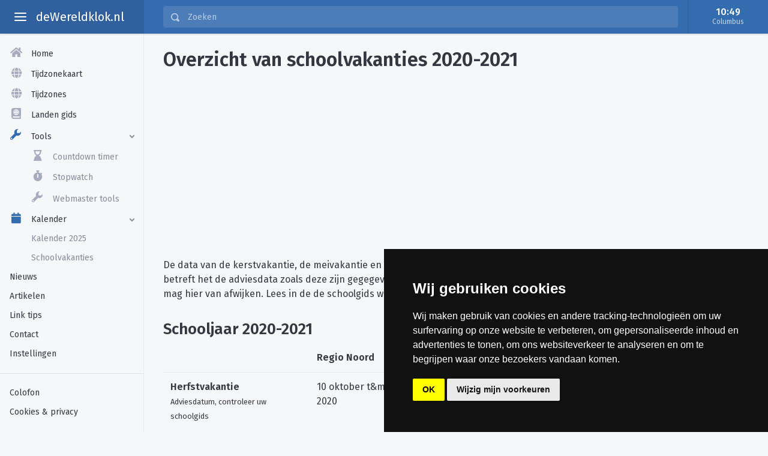

--- FILE ---
content_type: text/html; charset=utf-8
request_url: https://www.dewereldklok.nl/schoolvakanties/
body_size: 5307
content:
<!DOCTYPE html>
<html lang="nl">
<head>
  <!-- Required meta tags -->
  <meta charset="utf-8">
  <meta name="viewport" content="width=device-width, initial-scale=1, shrink-to-fit=no"><!-- End Required meta tags -->
  <meta property="og:locale" content="nl">
  <meta property="og:site_name" content="deWereldklok.nl">
  <meta name="theme-color" content="#346cb0">

  
    


  <title>Overzicht schoolvakanties 2020-2021</title>
  
  
  

  <link rel="canonical" href="https://www.dewereldklok.nl/schoolvakanties/">

  

  <meta property="og:title" content="Overzicht schoolvakanties 2020-2021">
  <meta property="og:type" content="article">
  <meta property="og:url" content="https://www.dewereldklok.nl/schoolvakanties/">
  

  
    <meta property="article:published_time" content="2020-09-21T05:57:20.667693-04:00">
  
    <meta property="article:modified_time" content="2020-09-21">

  
  <script type="application/ld+json">
      {
        "@context": "http://schema.org"
        ,"@type": "Article"
        ,"name": "Overzicht schoolvakanties 2020-2021"
        
        ,"url": "https://www.dewereldklok.nl/schoolvakanties/"
        ,"datePublished": "2020-09-21"
        ,"dateCreated": "2020-09-21"
        ,"dateModified": "2020-09-21"
      }
  </script>

  


  

  <!-- Site global ld-json -->
  <script type="application/ld+json">
  {
  "@context": "http://schema.org",
  "@type": "Website",
  "name": "deWereldklok.nl",
  "url": "https://www.dewereldklok.nl"
  }
  </script>

  <!-- FAVICONS -->
  <link rel="apple-touch-icon" sizes="144x144" href="/static/bs4/apple-touch-icon.png">
  <link rel="shortcut icon" href="/static/bs4/favicon.ico">
  <!-- GOOGLE FONT -->
  <link rel="stylesheet" href="https://fonts.googleapis.com/css?family=Fira+Sans:400,500,600"><!-- End GOOGLE FONT -->
  
    <!-- BEGIN PLUGINS STYLES -->
    <link rel="stylesheet" href="/static/bs4/vendor/open-iconic/font/css/open-iconic-bootstrap.min.css">
    <link rel="stylesheet" href="/static/bs4/vendor/fontawesome/fontawesome-free/css/all.min.css">
    <link rel="stylesheet" href="/static/bs4/stylesheets/theme.min.css" data-skin="default">
    <link rel="stylesheet" href="/static/bs4/stylesheets/custom.css">
  

  <script>
    var isCompact = JSON.parse(localStorage.getItem('hasCompactMenu'));
    // add flag class to html immediately
    if (isCompact === true) document.querySelector('html').classList.add('preparing-compact-menu');
  </script><!-- END THEME STYLES -->

  <script src="/jsi18n/"></script>

  <!-- Google Tag Manager -->
  <script>(function(w,d,s,l,i){w[l]=w[l]||[];w[l].push({'gtm.start':
  new Date().getTime(),event:'gtm.js'});var f=d.getElementsByTagName(s)[0],
  j=d.createElement(s),dl=l!='dataLayer'?'&l='+l:'';j.async=true;j.src=
  'https://www.googletagmanager.com/gtm.js?id='+i+dl;f.parentNode.insertBefore(j,f);
  })(window,document,'script','dataLayer','GTM-WKT3LGB');</script>
  <!-- End Google Tag Manager -->

  <!-- Stay22 -->
  <script>
    (function (s, t, a, y, twenty, two) {
      s.Stay22 = s.Stay22 || {};

      // Just fill out your configs here
      s.Stay22.params = {
        aid: "troefmedia",
      };

      // Leave this part as-is;
      twenty = t.createElement(a);
      two = t.getElementsByTagName(a)[0];
      twenty.async = 1;
      twenty.src = y;
      two.parentNode.insertBefore(twenty, two);
    })(window, document, "script", "https://scripts.stay22.com/letmeallez.js");
  </script>
  <!-- End Stay22 -->

  
</head>
<body id="page-None" class="">
<!-- Google Tag Manager (noscript) -->
<noscript><iframe src="https://www.googletagmanager.com/ns.html?id=GTM-WKT3LGB"
height="0" width="0" style="display:none;visibility:hidden"></iframe></noscript>
<!-- End Google Tag Manager (noscript) -->

<!-- Cookie Consent by https://www.CookieConsent.com -->
<script type="text/javascript" src="//www.cookieconsent.com/releases/4.0.0/cookie-consent.js" charset="UTF-8"></script>
<script type="text/javascript" charset="UTF-8">
  document.addEventListener('DOMContentLoaded', function () {
    cookieconsent.run({
      "notice_banner_type": "simple",
      "consent_type": "implied",
      "palette": "dark",
      "language": "nl",
      "page_load_consent_levels": ["strictly-necessary", "functionality", "tracking"],
      "notice_banner_reject_button_hide": true,
      "preferences_center_close_button_hide": true,
      "website_name": "deWereldKlok.nl",
      "website_privacy_policy_url": "/cookies/"
    });
  });
</script>

<noscript>ePrivacy and GPDR Cookie Consent by
  <a href="https://www.CookieConsent.com/" rel="nofollow noopener">Cookie Consent</a></noscript>
<!-- End Cookie Consent by https://www.CookieConsent.com -->

<!-- .app -->
<div class="app">
  <!--[if lt IE 10]>
  <div class="page-message" role="alert">You are using an <strong>outdated</strong> browser. Please
    <a class="alert-link" href="http://browsehappy.com/">upgrade your browser</a> to improve your experience and
    security.
  </div>
  <![endif]-->
  <!-- .app-header -->
  <header class="app-header app-header-dark">
    <!-- .top-bar -->
    <div class="top-bar">
      <!-- .top-bar-brand -->
      <div class="top-bar-brand">
        <!-- toggle aside menu -->
        <button class="hamburger hamburger-squeeze mr-2" type="button" data-toggle="aside-menu" aria-label="toggle aside menu">
          <span class="hamburger-box"><span class="hamburger-inner"></span></span></button> <!-- /toggle aside menu -->
        <a href="/">deWereldklok.nl</a>
      </div><!-- /.top-bar-brand -->
      <!-- .top-bar-list -->
      <div class="top-bar-list">
        <!-- .top-bar-item -->
        <div class="top-bar-item px-2 d-md-none d-lg-none d-xl-none">
          <!-- toggle menu -->
          <button class="hamburger hamburger-squeeze" type="button" data-toggle="aside" aria-label="toggle menu">
            <span class="hamburger-box"><span class="hamburger-inner"></span></span></button> <!-- /toggle menu -->
        </div><!-- /.top-bar-item -->
        <!-- .top-bar-item -->
        <div class="top-bar-item top-bar-item-full">
          <!-- .top-bar-search -->
          
<form class="geo-search-form top-bar-search" role="search" method="post" novalidate>
  <!-- .input-group -->
  <div class="input-group input-group-search dropdown">
    <div class="input-group-prepend">
      <span class="input-group-text"><span class="oi oi-magnifying-glass"></span></span>
    </div>
    <input type="text" class="form-control geo-search-input" data-toggle="" aria-label="Zoeken" placeholder="Zoeken">
  </div>
</form>

        </div><!-- /.top-bar-item -->
        <!-- .top-bar-item -->
        <div class="top-bar-item top-bar-item-right px-0 d-none d-sm-flex">
          <!-- .nav -->
          <!-- .btn-account -->
          <div class="dropdown d-none d-md-flex">
            <button class="btn-account" type="button" data-toggle="dropdown" aria-haspopup="true" aria-expanded="false">

              <span class="mx-lg-4 d-none d-lg-block"><span class="account-name"><div class="digital-clock digital-clock-normal" data-utc-offset="-18000" id=""><span class="time">10:49</span></div>
</span> <span class="account-description">Columbus</span></span>
            </button> <!-- .dropdown-menu -->
            <div class="dropdown-menu">
              <div class="dropdown-arrow d-lg-none" x-arrow=""></div>
              <div class="dropdown-arrow ml-3 d-none d-lg-block"></div>
              <a class="dropdown-item" href="/settings/"><span class="dropdown-icon fa fa-wrench"></span>
                Tijdzone instellen</a>
            </div><!-- /.dropdown-menu -->
          </div><!-- /.btn-account -->
        </div><!-- /.top-bar-item -->
      </div><!-- /.top-bar-list -->
    </div><!-- /.top-bar -->
  </header><!-- /.app-header -->
  <!-- .app-aside -->
  <aside class="app-aside app-aside-expand-md app-aside-light">
    <!-- .aside-content -->
    <div class="aside-content">
      <!-- .aside-header -->
      <header class="aside-header d-block d-md-none">
        <!-- .btn-account -->
        <button class="btn-account" type="button" data-toggle="collapse" data-target="#dropdown-aside">
          <span class="f32 user-avatar user-avatar-lg"><span class="nl flag"></span></span>
          <span class="account-icon"><span class="fa fa-caret-down fa-lg"></span></span>
          <span class="account-summary"><span class="account-name"><div class="digital-clock digital-clock-normal" data-utc-offset="-18000" id=""><span class="time">10:49</span></div>
</span> <span class="account-description">Columbus</span></span>
        </button> <!-- .dropdown-menu -->
        <div id="dropdown-aside" class="dropdown-aside collapse">
          <div class="dropdown-arrow d-lg-none" x-arrow=""></div>
          <div class="dropdown-arrow ml-3 d-none d-lg-block"></div>
          <a class="dropdown-item" href="/settings/"><span class="dropdown-icon fa fa-wrench"></span>
            Set your timezone</a>
        </div><!-- /.dropdown-menu -->
      </header><!-- /.aside-header -->
      <!-- .aside-menu -->
      <div class="aside-menu overflow-hidden">
        <!-- .stacked-menu -->
        <nav id="stacked-menu" class="stacked-menu">
          <ul class="menu">
            
<li class="menu-item">
  <a class="menu-link" href="/" title="Home">
    <span class="menu-icon fas fa-home"></span>
    <span class="menu-text">Home</span>
  </a>
</li>
<li class="menu-item">
  <a class="menu-link" href="/wereldklok/" title="Time zone map">
    <span class="menu-icon fas fa-globe"></span>
    <span class="menu-text">Tijdzonekaart</span>
  </a>
</li>
<li class="menu-item">
  <a class="menu-link" href="/tijdzones/" title="Tijdzones">
    <span class="menu-icon fas fa-globe"></span>
    <span class="menu-text">Tijdzones</span>
  </a>
</li>
<li class="menu-item">
  <a class="menu-link" href="/tijd/" title="Local times">
    <span class="menu-icon fas fa-atlas"></span>
    <span class="menu-text">Landen gids</span>
  </a>
</li>

<li class="menu-item has-child has-active">
  <a href="#" class="menu-link">
    <span class="menu-icon oi oi-wrench"></span>
    <span class="menu-text">Tools</span></a> <!-- child menu -->
  <ul class="menu">
    <li class="menu-item">
      <a class="menu-link" href="/timer/" title="Online countdown timer">
        <span class="menu-icon fas fa-hourglass-end"></span>
        <span class="menu-text">Countdown timer</span>
      </a>
    </li>
    <li class="menu-item">
      <a class="menu-link" href="/stopwatch/" title="Online stopwatch">
        <span class="menu-icon fas fa-stopwatch"></span>
        <span class="menu-text">Stopwatch</span>
      </a>
    </li>
    <li class="menu-item">
      <a class="menu-link" href="/webmaster-tools/" title="Webmaster tools">
        <span class="menu-icon oi oi-wrench"></span>
        <span class="menu-text">Webmaster tools</span>
      </a>
    </li>
  </ul>
</li>

  <li class="menu-item has-child has-active">
    <a href="#" class="menu-link">
      <span class="menu-icon fas fa-calendar"></span>
      <span class="menu-text">Kalender</span></a> <!-- child menu -->
    <ul class="menu">
      <li class="menu-item">
        
        <a class="menu-link" href="/kalender/2025/" title="Kalender 2025">
          <span class="menu-text">Kalender 2025</span>
        </a>
      </li>
      <li class="menu-item">
        <a class="menu-link" href="/schoolvakanties/" title="Schoolvakanties">
          <span class="menu-text">Schoolvakanties</span>
        </a>
      </li>
    </ul>
  </li>


<li class="separator"></li>
<li class="menu-item">
  <a class="menu-link" href="/nieuws/" title="News">
    <span class="menu-text">Nieuws</span>
  </a>
</li>

  <li class="menu-item">
    <a class="menu-link" href="/artikelen/" title="Articles">
      <span class="menu-text">Artikelen</span>
    </a>
  </li>

<li class="menu-item">
  <a class="menu-link" href="/links/" title="Links">
    <span class="menu-text">Link tips</span>
  </a>
</li>
<li class="menu-item">
  <a class="menu-link" href="/contact/" title="Contact">
    <span class="menu-text">Contact</span>
  </a>
</li>
<li class="menu-item">
  <a class="menu-link" href="/settings/" title="Personal settings">
    <span class="menu-text">Instellingen</span>
  </a>
</li>
<li class="menu-item"><hr></li>
<li class="menu-item">
  <a class="menu-link" href="/colofon/" title="Colophon">
    <span class="menu-text">Colofon</span>
  </a>
</li>
<li class="menu-item">
  <a class="menu-link" href="/cookies-privacy-policy/" title="Cookies & privacy">
    <span class="menu-text">Cookies & privacy</span>
  </a>
</li>


          </ul>
        </nav><!-- /.stacked-menu -->
        
          <script async src="https://pagead2.googlesyndication.com/pagead/js/adsbygoogle.js"></script>
          <!-- wc-below-side-menu -->
          <ins class="adsbygoogle"
               style="display:block; background-color: unset;"
               data-ad-client="ca-pub-5603845427248017"
               data-ad-slot="4762641477"
               data-ad-format="auto"
               data-full-width-responsive="true"></ins>
          <script>
            (adsbygoogle = window.adsbygoogle || []).push({});
          </script>
        
      </div><!-- /.aside-menu -->
    </div><!-- /.aside-content -->
  </aside><!-- /.app-aside -->
  <!-- .app-main -->
  <main class="app-main">
    <!-- .wrapper -->
    <div class="wrapper">
      <!-- .page -->
      <div class="page">
        <!-- .page-inner -->
        <div class="page-inner">
          
            
          
          
            <!-- .page-title-bar -->
            <header class="page-title-bar">
              <!-- page title stuff goes here -->
              <h1 class="page-title">
                Overzicht van schoolvakanties 2020-2021</h1>
              
                <script async src="https://pagead2.googlesyndication.com/pagead/js/adsbygoogle.js"></script>
                <!-- wc-below-h1 -->
                <ins class="adsbygoogle"
                     style="display:block; background-color: unset;"
                     data-ad-client="ca-pub-5603845427248017"
                     data-ad-slot="7626470351"
                     data-ad-format="auto"
                     data-full-width-responsive="true"></ins>
                <script>
                  (adsbygoogle = window.adsbygoogle || []).push({});
                </script>
              
            </header><!-- /.pag e-title-bar -->
          
          <!-- .page-section -->
          <div class="page-section">
            <!-- .section-block -->
            <div class="section-block">
              <!-- page content goes here -->



              
                
  <p>
  De data van de kerstvakantie, de meivakantie en de zomervakantie staan vast. Voor de voorjaarsvakantie en de herfstvakantie betreft het de adviesdata zoals deze zijn gegegeven door het ministerie van Onderwijs, Cultuur en Wetenschap (OCW). Uw school mag hier van afwijken. Lees in de de schoolgids wanneer de vakanties van uw school zijn.
  </p>
  <h2>Schooljaar 2020-2021</h2>
  <table class="table table-responsive" style="width: 100%;">
    <thead>
    <tr>
      <th scope="row" style="width: 25%;">&nbsp;</th>
      <th scope="col" style="width: 25%;">Regio Noord</th>
      <th scope="col" style="width: 25%;">Regio Midden</th>
      <th scope="col" style="width: 25%;">Regio Zuid</th>
    </tr>
    </thead>
    <tbody>
    <tr>
      <th scope="row">
        <p>
          Herfstvakantie
          <br><span class="small">Adviesdatum, controleer uw schoolgids</span>
        </p>
      </th>
      <td>10&nbsp;oktober t&m 18&nbsp;oktober 2020</td>
      <td>17 oktober t&m 25 oktober 2020</td>
      <td>17 oktober t&m 25 oktober 2020</td>
    </tr>
    <tr>
      <th scope="row">
        <p>
          Kerstvakantie
          <br><span class="small">Vaste datum, uw kinderen zijn zeker vrij</span>
        </p>
      </th>
      <td>19 december 2020 t&m 3 januari 2021</td>
      <td>19 december 2020 t&m 3 januari 2021</td>
      <td>19 december 2020 t&m 3 januari 2021</td>
    </tr>
    <tr>
      <th scope="row">
        <p>
          Voorjaarsvakantie
          <br><span class="small">Adviesdatum, controleer uw schoolgids</span>
        </p>
      </th>
      <td>20 februari t&m 28 februari 2021</td>
      <td>20 februari t&m 28 februari 2021</td>
      <td>13 februari t&m 21 februari 2021</td>
    </tr>
    <tr>
      <th scope="row">
        <p>
          Meivakantie
          <br><span class="small">
            Vaste datum, uw kinderen zijn zeker vrij
            <br> - In 2021 valt koningsdag buiten de week meivakantie.
            <br> - Scholen kunnen de meivakantie met een week uitbreiden, het advies hiervoor is 24 april t/m 3 mei 2021.
            <br> - Kijk ook in de schoolgids of op de website van de school.
        </span>
        </p>
      </th>
      <td>1 mei t&m 9 mei 2021</td>
      <td>1 mei t&m 9 mei 2021</td>
      <td>1 mei t&m 9 mei 2021</td>
    </tr>
    <tr>
      <th scope="row">
        <p>Zomervakantie</p>
        <span class="small">Vaste datum, uw kinderen zijn zeker vrij</span>
      </th>
      <td>10 juli t&m 22 augustus 2021</td>
      <td>17 juli t&m 29 augustus 2021</td>
      <td>24 juli t&m 5 september 2021</td>
    </tr>
    </tbody>
  </table>
  <hr>
  <h2>Herfstvakantie 2020</h2>
  <p>Noord Nederland bijt de spits af met de herstvakantie 2020. De herfstvakantie 2020 valt voor Noord Nederland in de periode van 10 oktober t&amp;m 18 oktober. Voor regio midden en regio zuid valt de herstvakantie 2020 een week later namelijk van 17 oktober t&amp;m 25 oktober.</p>
  <h3>Wanneer is het herstvakantie in 2020?</h3>
  <p>Dit betreft een adviesdatum van de overheid. Scholen mogen hier van afwijken. Controleer uw schoolgids voor de data van uw school.<p>
  <table class="table table-bordered">
    <tbody>
    <tr>
      <td><strong>Regio</strong></td>
      <td><strong>Datum</strong></td>
    </tr>
    <tr>
      <td>Regio Noord</td>
      <td>10 oktober t&m 18 oktober 2020</td>
    </tr>
    <tr>
      <td>Regio Midden</td>
      <td>17 oktober t&m 25 oktober 2020</td>
    </tr>
    <tr>
      <td>Regio Zuid</td>
      <td>17 oktober t&m 25 oktober 2020</td>
    </tr>
    </tbody>
  </table>

  <h2>Kerstvakantie 2020</h2>
  <p>De kerstvakantie 2020 valt logischerwijs voor alle regio's in dezelfde periode namelijk van 19 december 2020 t&amp;m 3 januari 2021.</p>
  <h3>Wanneer is het kerstvakantie in 2020?</h3>
  <p>Dit is een door de overheid verplichte datum, uw kinderen zijn in de aangegeven periode zeker vrij.</p>
  <table class="table table-bordered">
    <tbody>
    <tr>
      <td><strong>Regio</strong></td>
      <td><strong>Datum</strong></td>
    </tr>
    <tr>
      <td>Regio Noord</td>
      <td>19 december 2020 t&m 3 januari 2021</td>
    </tr>
    <tr>
      <td>Regio Midden</td>
      <td>19 december 2020 t&m 3 januari 2021</td>
    </tr>
    <tr>
      <td>Regio Zuid</td>
      <td>19 december 2020 t&m 3 januari 2021</td>
    </tr>
    </tbody>
  </table>

  <h2>Voorjaarsvakantie 2021</h2>
  <p>
    De voorjaarsvakantie begint in regio Zuid van 13 februari t&m 21 februari. Regio Noord en Midden komen de week daarop van 20 februari t&m 28 februari.
  </p>
  <h3>Wanneer is het voorjaarsvakantie in 2021?</h3>
  <p>Dit betreft een adviesdatum van de overheid. Scholen mogen hier van afwijken. Controleer uw schoolgids voor de data van uw school.<p>
  <table class="table table-bordered">
    <tbody>
    <tr>
      <td><strong>Regio</strong></td>
      <td><strong>Datum</strong></td>
    </tr>
    <tr>
      <td>Regio Noord</td>
      <td>20 februari 2021 t&m 28 februari 2021</td>
    </tr>
    <tr>
      <td>Regio Midden</td>
      <td>20 februari 2021 t&m 28 februari 2021</td>
    </tr>
    <tr>
      <td>Regio Zuid</td>
      <td>13 februari 2021 t&m 21 februari 2021</td>
    </tr>
    </tbody>
  </table>

  <h2>Meivakantie 2021</h2>
  <p>
    De meivakantie 2021 valt voor alle regio's in dezelfde week van 1 mei 2021 t&m 9 mei 2021. Veel basisscholen zijn de week voor of de week na de meivakantie ook nog gesloten.
  </p>
  <h3>Wanneer is het meivakantie in 2021?</h3>
  <p>
    Vaste datum, uw kinderen zijn zeker vrij. In 2021 valt koningsdag buiten de week meivakantie.
    <br>Scholen kunnen de meivakantie met een week uitbreiden. Het advies hiervoor is 24 april t/m 3 mei 2021, maar scholen mogen hiervan afwijken. Kijk ook in de schoolgids of op de website van de school.
  </p>
  <table class="table table-bordered">
    <tbody>
    <tr>
      <td><strong>Regio</strong></td>
      <td><strong>Datum</strong></td>
    </tr>
    <tr>
      <td>Regio Noord</td>
      <td>1 mei 2021 t&m 9 mei 2021</td>
    </tr>
    <tr>
      <td>Regio Midden</td>
      <td>1 mei 2021 t&m 9 mei 2021</td>
    </tr>
    <tr>
      <td>Regio Zuid</td>
      <td>1 mei 2021 t&m 9 mei 2021</td>
    </tr>
    </tbody>
  </table>

  <h2>Zomervakantie 2021</h2>
  <p>
    Regio Noord bijt de spits af van de zomervakantie 2021 en wel op 10 juli. Voor regio Midden begint de zomervakantie op 17 juli en regio Zuid mag op 24 juli beginnen met genieten van de zomer.
    <br />De data voor de zomervakantie zijn door de overheid vastgesteld. Scholen mogen hier niet van afwijken dus uw kinderen zijn zeker vrij.
  </p>
  <h3>Wanneer is de zomervakantie in 2021?</h3>
  <p>Dit is een door de overheid verplichte datum, uw kinderen zijn in de aangegeven periode zeker vrij.</p>
  <table class="table table-bordered">
    <tbody>
    <tr>
      <td><strong>Regio</strong></td>
      <td><strong>Datum</strong></td>
    </tr>
    <tr>
      <td>Regio Noord</td>
      <td>10 juli t&m 22 augustus 2021</td>
    </tr>
    <tr>
      <td>Regio Midden</td>
      <td>17 juli t&m 29 augustus 2021	</td>
    </tr>
    <tr>
      <td>Regio Zuid</td>
      <td>24 juli t&m 5 september 2021</td>
    </tr>
    </tbody>
  </table>

              
            </div><!-- /.section-block -->
          </div><!-- /.page-section -->
        </div><!-- /.page-inner -->
      </div><!-- /.page -->
    </div><!-- /.wrapper -->
  </main><!-- /.app-main -->
</div><!-- /.app -->
<!-- k8s -->

<link rel="stylesheet" href="/static/third-party/world-flags-sprite/stylesheets/flags32.css"/>
<!-- BEGIN BASE JS -->
<script src="/static/bs4/vendor/jquery/jquery.min.js"></script>
<script src="/static/bs4/vendor/popper.js/umd/popper.min.js"></script>
<script src="/static/bs4/vendor/bootstrap/js/bootstrap.min.js"></script> <!-- END BASE JS -->
<!-- BEGIN PLUGINS JS -->
<script src="/jsi18n/"></script>

  <script src="/static/third-party/jquery-ui.js"></script>
  <script src="/static/bs4/vendor/stacked-menu/js/stacked-menu.min.js"></script>
  <script src="/static/bs4/vendor/perfect-scrollbar/perfect-scrollbar.min.js"></script>
  <script src="/static/third-party/moment-with-locales.min.js"></script>
  <script src="/static/js/django.csrf.jquery.js"></script>
  <script src="/static/js/wc.clocks.js"></script>
  <script src="/static/js/wc.client_timezone.js"></script>
  <script src="/static/js/wc.helpers.js"></script>
  <script src="/static/js/autocomplete-search.js"></script>
  <script src="/static/bs4/javascript/theme.min.js"></script> <!-- END THEME JS -->


<script>moment.locale('nl');</script>


</body>
</html>


--- FILE ---
content_type: text/html; charset=utf-8
request_url: https://www.dewereldklok.nl/api/clientdata/servertime/
body_size: -132
content:
2025-11-19T15:49:56.082946+00:00

--- FILE ---
content_type: text/html; charset=utf-8
request_url: https://www.google.com/recaptcha/api2/aframe
body_size: 268
content:
<!DOCTYPE HTML><html><head><meta http-equiv="content-type" content="text/html; charset=UTF-8"></head><body><script nonce="0A9ag89R5mT0-H2njnxCxw">/** Anti-fraud and anti-abuse applications only. See google.com/recaptcha */ try{var clients={'sodar':'https://pagead2.googlesyndication.com/pagead/sodar?'};window.addEventListener("message",function(a){try{if(a.source===window.parent){var b=JSON.parse(a.data);var c=clients[b['id']];if(c){var d=document.createElement('img');d.src=c+b['params']+'&rc='+(localStorage.getItem("rc::a")?sessionStorage.getItem("rc::b"):"");window.document.body.appendChild(d);sessionStorage.setItem("rc::e",parseInt(sessionStorage.getItem("rc::e")||0)+1);localStorage.setItem("rc::h",'1763567397970');}}}catch(b){}});window.parent.postMessage("_grecaptcha_ready", "*");}catch(b){}</script></body></html>

--- FILE ---
content_type: text/css; charset=utf-8
request_url: https://www.dewereldklok.nl/static/bs4/stylesheets/theme.min.css
body_size: 63091
content:
:root{--blue:#0179a8;--indigo:#346cb0;--purple:#5f4b8b;--pink:#b76ba3;--red:#ea6759;--orange:#ec935e;--yellow:#f7c46c;--green:#a7c796;--teal:#00a28a;--cyan:#3686a0;--white:#fff;--gray:#888c9b;--gray-dark:#222230;--primary:#346cb0;--secondary:#f6f7f9;--success:#00a28a;--info:#0179a8;--warning:#f7c46c;--danger:#b76ba3;--light:#f6f7f9;--dark:#222230;--breakpoint-xs:0;--breakpoint-sm:576px;--breakpoint-md:768px;--breakpoint-lg:992px;--breakpoint-xl:1200px;--font-family-sans-serif:-apple-system,BlinkMacSystemFont,"Fira Sans","Helvetica Neue","Apple Color Emoji",sans-serif;--font-family-monospace:SFMono-Regular,Menlo,Monaco,Consolas,"Liberation Mono","Courier New",monospace}*,:after,:before{box-sizing:border-box}html{font-family:sans-serif;line-height:1.15;-webkit-text-size-adjust:100%;-webkit-tap-highlight-color:rgba(20,20,31,0)}article,aside,figcaption,figure,footer,header,hgroup,main,nav,section{display:block}body{margin:0;font-family:-apple-system,BlinkMacSystemFont,Fira Sans,Helvetica Neue,Apple Color Emoji,sans-serif;font-size:1rem;font-weight:400;line-height:1.5;color:#363642;text-align:left;background-color:#f6f7f9}[tabindex="-1"]:focus:not(:focus-visible){outline:0!important}hr{box-sizing:content-box;height:0;overflow:visible}h1,h2,h3,h4,h5,h6{margin-top:0;margin-bottom:.5rem}p{margin-top:0;margin-bottom:1rem}abbr[data-original-title],abbr[title]{text-decoration:underline;-webkit-text-decoration:underline dotted;text-decoration:underline dotted;cursor:help;border-bottom:0;-webkit-text-decoration-skip-ink:none;text-decoration-skip-ink:none}address{font-style:normal;line-height:inherit}address,dl,ol,ul{margin-bottom:1rem}dl,ol,ul{margin-top:0}ol ol,ol ul,ul ol,ul ul{margin-bottom:0}dt{font-weight:700}dd{margin-bottom:.5rem;margin-left:0}blockquote{margin:0 0 1rem}b,strong{font-weight:bolder}small{font-size:80%}sub,sup{position:relative;font-size:75%;line-height:0;vertical-align:baseline}sub{bottom:-.25em}sup{top:-.5em}a{color:#346cb0;text-decoration:none;background-color:transparent}a:hover{color:#234875;text-decoration:underline}a:not([href]),a:not([href]):hover{color:inherit;text-decoration:none}code,kbd,pre,samp{font-family:SFMono-Regular,Menlo,Monaco,Consolas,Liberation Mono,Courier New,monospace;font-size:1em}pre{margin-top:0;margin-bottom:1rem;overflow:auto}figure{margin:0 0 1rem}img{border-style:none}img,svg{vertical-align:middle}svg{overflow:hidden}table{border-collapse:collapse}caption{padding-top:.75rem;padding-bottom:.75rem;color:#888c9b;text-align:left;caption-side:bottom}th{text-align:inherit}label{display:inline-block;margin-bottom:.5rem}button{border-radius:0}button:focus{outline:1px dotted;outline:5px auto -webkit-focus-ring-color}button,input,optgroup,select,textarea{margin:0;font-family:inherit;font-size:inherit;line-height:inherit}button,input{overflow:visible}button,select{text-transform:none}select{word-wrap:normal}[type=button],[type=reset],[type=submit],button{-webkit-appearance:button}[type=button]:not(:disabled),[type=reset]:not(:disabled),[type=submit]:not(:disabled),button:not(:disabled){cursor:pointer}[type=button]::-moz-focus-inner,[type=reset]::-moz-focus-inner,[type=submit]::-moz-focus-inner,button::-moz-focus-inner{padding:0;border-style:none}input[type=checkbox],input[type=radio]{box-sizing:border-box;padding:0}input[type=date],input[type=datetime-local],input[type=month],input[type=time]{-webkit-appearance:listbox}textarea{overflow:auto;resize:vertical}fieldset{min-width:0;padding:0;margin:0;border:0}legend{display:block;width:100%;max-width:100%;padding:0;margin-bottom:.5rem;font-size:1.5rem;line-height:inherit;color:inherit;white-space:normal}progress{vertical-align:baseline}[type=number]::-webkit-inner-spin-button,[type=number]::-webkit-outer-spin-button{height:auto}[type=search]{outline-offset:-2px;-webkit-appearance:none}[type=search]::-webkit-search-decoration{-webkit-appearance:none}::-webkit-file-upload-button{font:inherit;-webkit-appearance:button}output{display:inline-block}summary{display:list-item;cursor:pointer}template{display:none}[hidden]{display:none!important}.h1,.h2,.h3,.h4,.h5,.h6,h1,h2,h3,h4,h5,h6{margin-bottom:.5rem;font-weight:600;line-height:1.2}.h1,h1{font-size:2.5rem}.h2,h2{font-size:2rem}.h3,h3{font-size:1.75rem}.h4,h4{font-size:1.5rem}.h5,h5{font-size:1.25rem}.h6,h6{font-size:1rem}.lead{font-size:1.25rem;font-weight:400}.display-1{font-size:4.35rem}.display-1,.display-2{font-weight:300;line-height:1.2}.display-2{font-size:3.806rem}.display-3{font-size:3.33rem}.display-3,.display-4{font-weight:300;line-height:1.2}.display-4{font-size:2.913rem}hr{margin-top:1rem;margin-bottom:1rem;border:0;border-top:1px solid rgba(34,34,48,.1)}.small,small{font-size:80%;font-weight:400}.mark,mark{padding:.2em;background-color:#fcf8e3}.list-inline,.list-unstyled{padding-left:0;list-style:none}.list-inline-item{display:inline-block}.list-inline-item:not(:last-child){margin-right:.5rem}.initialism{font-size:90%;text-transform:uppercase}.blockquote{margin-bottom:1rem;font-size:1.125rem}.blockquote-footer{display:block;font-size:80%;color:#888c9b}.blockquote-footer:before{content:"\2014\00A0"}.img-fluid,.img-thumbnail{max-width:100%;height:auto}.img-thumbnail{padding:.25rem;background-color:#f6f7f9;border:1px solid #d6d8e1;border-radius:.25rem}.figure{display:inline-block}.figure-img{margin-bottom:.5rem;line-height:1}.figure-caption{font-size:90%;color:#888c9b}code{font-size:87.5%;color:#b76ba3;word-wrap:break-word}a>code{color:inherit}kbd{padding:.2rem .4rem;font-size:87.5%;color:#fff;background-color:#363642;border-radius:.2rem}kbd kbd{padding:0;font-size:100%;font-weight:700}pre{display:block;font-size:87.5%;color:#191927}pre code{font-size:inherit;color:inherit;word-break:normal}.pre-scrollable{max-height:340px;overflow-y:scroll}.container{width:100%;padding-right:10px;padding-left:10px;margin-right:auto;margin-left:auto}@media (min-width:576px){.container{max-width:540px}}@media (min-width:768px){.container{max-width:720px}}@media (min-width:992px){.container{max-width:960px}}@media (min-width:1200px){.container{max-width:1140px}}.container-fluid,.container-lg,.container-md,.container-sm,.container-xl{width:100%;padding-right:10px;padding-left:10px;margin-right:auto;margin-left:auto}@media (min-width:576px){.container,.container-sm{max-width:540px}}@media (min-width:768px){.container,.container-md,.container-sm{max-width:720px}}@media (min-width:992px){.container,.container-lg,.container-md,.container-sm{max-width:960px}}@media (min-width:1200px){.container,.container-lg,.container-md,.container-sm,.container-xl{max-width:1140px}}.row{display:flex;flex-wrap:wrap;margin-right:-10px;margin-left:-10px}.no-gutters{margin-right:0;margin-left:0}.no-gutters>.col,.no-gutters>[class*=col-]{padding-right:0;padding-left:0}.col,.col-1,.col-2,.col-3,.col-4,.col-5,.col-6,.col-7,.col-8,.col-9,.col-10,.col-11,.col-12,.col-auto,.col-lg,.col-lg-1,.col-lg-2,.col-lg-3,.col-lg-4,.col-lg-5,.col-lg-6,.col-lg-7,.col-lg-8,.col-lg-9,.col-lg-10,.col-lg-11,.col-lg-12,.col-lg-auto,.col-md,.col-md-1,.col-md-2,.col-md-3,.col-md-4,.col-md-5,.col-md-6,.col-md-7,.col-md-8,.col-md-9,.col-md-10,.col-md-11,.col-md-12,.col-md-auto,.col-sm,.col-sm-1,.col-sm-2,.col-sm-3,.col-sm-4,.col-sm-5,.col-sm-6,.col-sm-7,.col-sm-8,.col-sm-9,.col-sm-10,.col-sm-11,.col-sm-12,.col-sm-auto,.col-xl,.col-xl-1,.col-xl-2,.col-xl-3,.col-xl-4,.col-xl-5,.col-xl-6,.col-xl-7,.col-xl-8,.col-xl-9,.col-xl-10,.col-xl-11,.col-xl-12,.col-xl-auto{position:relative;width:100%;padding-right:10px;padding-left:10px}.col{flex-basis:0;flex-grow:1;max-width:100%}.row-cols-1>*{flex:0 0 100%;max-width:100%}.row-cols-2>*{flex:0 0 50%;max-width:50%}.row-cols-3>*{flex:0 0 33.333333%;max-width:33.333333%}.row-cols-4>*{flex:0 0 25%;max-width:25%}.row-cols-5>*{flex:0 0 20%;max-width:20%}.row-cols-6>*{flex:0 0 16.666667%;max-width:16.666667%}.col-auto{flex:0 0 auto;width:auto;max-width:100%}.col-1{flex:0 0 8.333333%;max-width:8.333333%}.col-2{flex:0 0 16.666667%;max-width:16.666667%}.col-3{flex:0 0 25%;max-width:25%}.col-4{flex:0 0 33.333333%;max-width:33.333333%}.col-5{flex:0 0 41.666667%;max-width:41.666667%}.col-6{flex:0 0 50%;max-width:50%}.col-7{flex:0 0 58.333333%;max-width:58.333333%}.col-8{flex:0 0 66.666667%;max-width:66.666667%}.col-9{flex:0 0 75%;max-width:75%}.col-10{flex:0 0 83.333333%;max-width:83.333333%}.col-11{flex:0 0 91.666667%;max-width:91.666667%}.col-12{flex:0 0 100%;max-width:100%}.order-first{order:-1}.order-last{order:13}.order-0{order:0}.order-1{order:1}.order-2{order:2}.order-3{order:3}.order-4{order:4}.order-5{order:5}.order-6{order:6}.order-7{order:7}.order-8{order:8}.order-9{order:9}.order-10{order:10}.order-11{order:11}.order-12{order:12}.offset-1{margin-left:8.333333%}.offset-2{margin-left:16.666667%}.offset-3{margin-left:25%}.offset-4{margin-left:33.333333%}.offset-5{margin-left:41.666667%}.offset-6{margin-left:50%}.offset-7{margin-left:58.333333%}.offset-8{margin-left:66.666667%}.offset-9{margin-left:75%}.offset-10{margin-left:83.333333%}.offset-11{margin-left:91.666667%}@media (min-width:576px){.col-sm{flex-basis:0;flex-grow:1;max-width:100%}.row-cols-sm-1>*{flex:0 0 100%;max-width:100%}.row-cols-sm-2>*{flex:0 0 50%;max-width:50%}.row-cols-sm-3>*{flex:0 0 33.333333%;max-width:33.333333%}.row-cols-sm-4>*{flex:0 0 25%;max-width:25%}.row-cols-sm-5>*{flex:0 0 20%;max-width:20%}.row-cols-sm-6>*{flex:0 0 16.666667%;max-width:16.666667%}.col-sm-auto{flex:0 0 auto;width:auto;max-width:100%}.col-sm-1{flex:0 0 8.333333%;max-width:8.333333%}.col-sm-2{flex:0 0 16.666667%;max-width:16.666667%}.col-sm-3{flex:0 0 25%;max-width:25%}.col-sm-4{flex:0 0 33.333333%;max-width:33.333333%}.col-sm-5{flex:0 0 41.666667%;max-width:41.666667%}.col-sm-6{flex:0 0 50%;max-width:50%}.col-sm-7{flex:0 0 58.333333%;max-width:58.333333%}.col-sm-8{flex:0 0 66.666667%;max-width:66.666667%}.col-sm-9{flex:0 0 75%;max-width:75%}.col-sm-10{flex:0 0 83.333333%;max-width:83.333333%}.col-sm-11{flex:0 0 91.666667%;max-width:91.666667%}.col-sm-12{flex:0 0 100%;max-width:100%}.order-sm-first{order:-1}.order-sm-last{order:13}.order-sm-0{order:0}.order-sm-1{order:1}.order-sm-2{order:2}.order-sm-3{order:3}.order-sm-4{order:4}.order-sm-5{order:5}.order-sm-6{order:6}.order-sm-7{order:7}.order-sm-8{order:8}.order-sm-9{order:9}.order-sm-10{order:10}.order-sm-11{order:11}.order-sm-12{order:12}.offset-sm-0{margin-left:0}.offset-sm-1{margin-left:8.333333%}.offset-sm-2{margin-left:16.666667%}.offset-sm-3{margin-left:25%}.offset-sm-4{margin-left:33.333333%}.offset-sm-5{margin-left:41.666667%}.offset-sm-6{margin-left:50%}.offset-sm-7{margin-left:58.333333%}.offset-sm-8{margin-left:66.666667%}.offset-sm-9{margin-left:75%}.offset-sm-10{margin-left:83.333333%}.offset-sm-11{margin-left:91.666667%}}@media (min-width:768px){.col-md{flex-basis:0;flex-grow:1;max-width:100%}.row-cols-md-1>*{flex:0 0 100%;max-width:100%}.row-cols-md-2>*{flex:0 0 50%;max-width:50%}.row-cols-md-3>*{flex:0 0 33.333333%;max-width:33.333333%}.row-cols-md-4>*{flex:0 0 25%;max-width:25%}.row-cols-md-5>*{flex:0 0 20%;max-width:20%}.row-cols-md-6>*{flex:0 0 16.666667%;max-width:16.666667%}.col-md-auto{flex:0 0 auto;width:auto;max-width:100%}.col-md-1{flex:0 0 8.333333%;max-width:8.333333%}.col-md-2{flex:0 0 16.666667%;max-width:16.666667%}.col-md-3{flex:0 0 25%;max-width:25%}.col-md-4{flex:0 0 33.333333%;max-width:33.333333%}.col-md-5{flex:0 0 41.666667%;max-width:41.666667%}.col-md-6{flex:0 0 50%;max-width:50%}.col-md-7{flex:0 0 58.333333%;max-width:58.333333%}.col-md-8{flex:0 0 66.666667%;max-width:66.666667%}.col-md-9{flex:0 0 75%;max-width:75%}.col-md-10{flex:0 0 83.333333%;max-width:83.333333%}.col-md-11{flex:0 0 91.666667%;max-width:91.666667%}.col-md-12{flex:0 0 100%;max-width:100%}.order-md-first{order:-1}.order-md-last{order:13}.order-md-0{order:0}.order-md-1{order:1}.order-md-2{order:2}.order-md-3{order:3}.order-md-4{order:4}.order-md-5{order:5}.order-md-6{order:6}.order-md-7{order:7}.order-md-8{order:8}.order-md-9{order:9}.order-md-10{order:10}.order-md-11{order:11}.order-md-12{order:12}.offset-md-0{margin-left:0}.offset-md-1{margin-left:8.333333%}.offset-md-2{margin-left:16.666667%}.offset-md-3{margin-left:25%}.offset-md-4{margin-left:33.333333%}.offset-md-5{margin-left:41.666667%}.offset-md-6{margin-left:50%}.offset-md-7{margin-left:58.333333%}.offset-md-8{margin-left:66.666667%}.offset-md-9{margin-left:75%}.offset-md-10{margin-left:83.333333%}.offset-md-11{margin-left:91.666667%}}@media (min-width:992px){.col-lg{flex-basis:0;flex-grow:1;max-width:100%}.row-cols-lg-1>*{flex:0 0 100%;max-width:100%}.row-cols-lg-2>*{flex:0 0 50%;max-width:50%}.row-cols-lg-3>*{flex:0 0 33.333333%;max-width:33.333333%}.row-cols-lg-4>*{flex:0 0 25%;max-width:25%}.row-cols-lg-5>*{flex:0 0 20%;max-width:20%}.row-cols-lg-6>*{flex:0 0 16.666667%;max-width:16.666667%}.col-lg-auto{flex:0 0 auto;width:auto;max-width:100%}.col-lg-1{flex:0 0 8.333333%;max-width:8.333333%}.col-lg-2{flex:0 0 16.666667%;max-width:16.666667%}.col-lg-3{flex:0 0 25%;max-width:25%}.col-lg-4{flex:0 0 33.333333%;max-width:33.333333%}.col-lg-5{flex:0 0 41.666667%;max-width:41.666667%}.col-lg-6{flex:0 0 50%;max-width:50%}.col-lg-7{flex:0 0 58.333333%;max-width:58.333333%}.col-lg-8{flex:0 0 66.666667%;max-width:66.666667%}.col-lg-9{flex:0 0 75%;max-width:75%}.col-lg-10{flex:0 0 83.333333%;max-width:83.333333%}.col-lg-11{flex:0 0 91.666667%;max-width:91.666667%}.col-lg-12{flex:0 0 100%;max-width:100%}.order-lg-first{order:-1}.order-lg-last{order:13}.order-lg-0{order:0}.order-lg-1{order:1}.order-lg-2{order:2}.order-lg-3{order:3}.order-lg-4{order:4}.order-lg-5{order:5}.order-lg-6{order:6}.order-lg-7{order:7}.order-lg-8{order:8}.order-lg-9{order:9}.order-lg-10{order:10}.order-lg-11{order:11}.order-lg-12{order:12}.offset-lg-0{margin-left:0}.offset-lg-1{margin-left:8.333333%}.offset-lg-2{margin-left:16.666667%}.offset-lg-3{margin-left:25%}.offset-lg-4{margin-left:33.333333%}.offset-lg-5{margin-left:41.666667%}.offset-lg-6{margin-left:50%}.offset-lg-7{margin-left:58.333333%}.offset-lg-8{margin-left:66.666667%}.offset-lg-9{margin-left:75%}.offset-lg-10{margin-left:83.333333%}.offset-lg-11{margin-left:91.666667%}}@media (min-width:1200px){.col-xl{flex-basis:0;flex-grow:1;max-width:100%}.row-cols-xl-1>*{flex:0 0 100%;max-width:100%}.row-cols-xl-2>*{flex:0 0 50%;max-width:50%}.row-cols-xl-3>*{flex:0 0 33.333333%;max-width:33.333333%}.row-cols-xl-4>*{flex:0 0 25%;max-width:25%}.row-cols-xl-5>*{flex:0 0 20%;max-width:20%}.row-cols-xl-6>*{flex:0 0 16.666667%;max-width:16.666667%}.col-xl-auto{flex:0 0 auto;width:auto;max-width:100%}.col-xl-1{flex:0 0 8.333333%;max-width:8.333333%}.col-xl-2{flex:0 0 16.666667%;max-width:16.666667%}.col-xl-3{flex:0 0 25%;max-width:25%}.col-xl-4{flex:0 0 33.333333%;max-width:33.333333%}.col-xl-5{flex:0 0 41.666667%;max-width:41.666667%}.col-xl-6{flex:0 0 50%;max-width:50%}.col-xl-7{flex:0 0 58.333333%;max-width:58.333333%}.col-xl-8{flex:0 0 66.666667%;max-width:66.666667%}.col-xl-9{flex:0 0 75%;max-width:75%}.col-xl-10{flex:0 0 83.333333%;max-width:83.333333%}.col-xl-11{flex:0 0 91.666667%;max-width:91.666667%}.col-xl-12{flex:0 0 100%;max-width:100%}.order-xl-first{order:-1}.order-xl-last{order:13}.order-xl-0{order:0}.order-xl-1{order:1}.order-xl-2{order:2}.order-xl-3{order:3}.order-xl-4{order:4}.order-xl-5{order:5}.order-xl-6{order:6}.order-xl-7{order:7}.order-xl-8{order:8}.order-xl-9{order:9}.order-xl-10{order:10}.order-xl-11{order:11}.order-xl-12{order:12}.offset-xl-0{margin-left:0}.offset-xl-1{margin-left:8.333333%}.offset-xl-2{margin-left:16.666667%}.offset-xl-3{margin-left:25%}.offset-xl-4{margin-left:33.333333%}.offset-xl-5{margin-left:41.666667%}.offset-xl-6{margin-left:50%}.offset-xl-7{margin-left:58.333333%}.offset-xl-8{margin-left:66.666667%}.offset-xl-9{margin-left:75%}.offset-xl-10{margin-left:83.333333%}.offset-xl-11{margin-left:91.666667%}}.table{width:100%;margin-bottom:1rem;color:#363642}.table td,.table th{padding:.75rem;vertical-align:top;border-top:1px solid #ecedf1}.table thead th{vertical-align:bottom;border-bottom:2px solid #ecedf1}.table tbody+tbody{border-top:2px solid #ecedf1}.table-sm td,.table-sm th{padding:.3rem}.table-bordered,.table-bordered td,.table-bordered th{border:1px solid #ecedf1}.table-bordered thead td,.table-bordered thead th{border-bottom-width:2px}.table-borderless tbody+tbody,.table-borderless td,.table-borderless th,.table-borderless thead th{border:0}.table-striped tbody tr:nth-of-type(odd){background-color:rgba(20,20,31,.05)}.table-hover tbody tr:hover{color:#363642;background-color:#f6f7f9}.table-primary,.table-primary>td,.table-primary>th{background-color:#c6d6e9}.table-primary tbody+tbody,.table-primary td,.table-primary th,.table-primary thead th{border-color:#95b3d6}.table-hover .table-primary:hover,.table-hover .table-primary:hover>td,.table-hover .table-primary:hover>th{background-color:#b4c9e2}.table-secondary,.table-secondary>td,.table-secondary>th{background-color:#fcfdfd}.table-secondary tbody+tbody,.table-secondary td,.table-secondary th,.table-secondary thead th{border-color:#fafbfc}.table-hover .table-secondary:hover,.table-hover .table-secondary:hover>td,.table-hover .table-secondary:hover>th{background-color:#edf3f3}.table-success,.table-success>td,.table-success>th{background-color:#b8e5de}.table-success tbody+tbody,.table-success td,.table-success th,.table-success thead th{border-color:#7acfc2}.table-hover .table-success:hover,.table-hover .table-success:hover>td,.table-hover .table-success:hover>th{background-color:#a5ded5}.table-info,.table-info>td,.table-info>th{background-color:#b8d9e7}.table-info tbody+tbody,.table-info td,.table-info th,.table-info thead th{border-color:#7bb9d2}.table-hover .table-info:hover,.table-hover .table-info:hover>td,.table-hover .table-info:hover>th{background-color:#a5cfe1}.table-warning,.table-warning>td,.table-warning>th{background-color:#fdeed6}.table-warning tbody+tbody,.table-warning td,.table-warning th,.table-warning thead th{border-color:#fbe0b3}.table-hover .table-warning:hover,.table-hover .table-warning:hover>td,.table-hover .table-warning:hover>th{background-color:#fce4be}.table-danger,.table-danger>td,.table-danger>th{background-color:#ebd6e5}.table-danger tbody+tbody,.table-danger td,.table-danger th,.table-danger thead th{border-color:#dab2cf}.table-hover .table-danger:hover,.table-hover .table-danger:hover>td,.table-hover .table-danger:hover>th{background-color:#e3c5da}.table-light,.table-light>td,.table-light>th{background-color:#fcfdfd}.table-light tbody+tbody,.table-light td,.table-light th,.table-light thead th{border-color:#fafbfc}.table-hover .table-light:hover,.table-hover .table-light:hover>td,.table-hover .table-light:hover>th{background-color:#edf3f3}.table-dark,.table-dark>td,.table-dark>th{background-color:#c1c1c5}.table-dark tbody+tbody,.table-dark td,.table-dark th,.table-dark thead th{border-color:#8c8c93}.table-hover .table-dark:hover,.table-hover .table-dark:hover>td,.table-hover .table-dark:hover>th{background-color:#b4b4b9}.table-active,.table-active>td,.table-active>th{background-color:#346cb0}.table-hover .table-active:hover,.table-hover .table-active:hover>td,.table-hover .table-active:hover>th{background-color:#2e609c}.table .thead-dark th{color:#fff;background-color:#222230;border-color:#323246}.table .thead-light th{color:#363642;background-color:#f6f7f9;border-color:#ecedf1}.table-dark{color:#fff;background-color:#222230}.table-dark td,.table-dark th,.table-dark thead th{border-color:#323246}.table-dark.table-bordered{border:0}.table-dark.table-striped tbody tr:nth-of-type(odd){background-color:hsla(0,0%,100%,.05)}.table-dark.table-hover tbody tr:hover{color:#fff;background-color:hsla(0,0%,100%,.075)}@media (max-width:575.98px){.table-responsive-sm{display:block;width:100%;overflow-x:auto;-webkit-overflow-scrolling:touch}.table-responsive-sm>.table-bordered{border:0}}@media (max-width:767.98px){.table-responsive-md{display:block;width:100%;overflow-x:auto;-webkit-overflow-scrolling:touch}.table-responsive-md>.table-bordered{border:0}}@media (max-width:991.98px){.table-responsive-lg{display:block;width:100%;overflow-x:auto;-webkit-overflow-scrolling:touch}.table-responsive-lg>.table-bordered{border:0}}@media (max-width:1199.98px){.table-responsive-xl{display:block;width:100%;overflow-x:auto;-webkit-overflow-scrolling:touch}.table-responsive-xl>.table-bordered{border:0}}.table-responsive{display:block;width:100%;overflow-x:auto;-webkit-overflow-scrolling:touch}.table-responsive>.table-bordered{border:0}.form-control{display:block;width:100%;height:calc(1.5em + .75rem + 2px);padding:.375rem .75rem;font-size:1rem;font-weight:400;line-height:1.5;color:#363642;background-color:#fff;background-clip:padding-box;border:1px solid #c6c9d5;border-radius:.25rem;transition:border-color .15s ease-in-out,box-shadow .15s ease-in-out}@media (prefers-reduced-motion:reduce){.form-control{transition:none}}.form-control::-ms-expand{background-color:transparent;border:0}.form-control:-moz-focusring{color:transparent;text-shadow:0 0 0 #363642}.form-control:focus{color:#363642;background-color:#fff;border-color:#346cb0;outline:0;box-shadow:0 0 0 1px #346cb0}.form-control::-webkit-input-placeholder{color:#888c9b;opacity:1}.form-control::-moz-placeholder{color:#888c9b;opacity:1}.form-control:-ms-input-placeholder{color:#888c9b;opacity:1}.form-control::-ms-input-placeholder{color:#888c9b;opacity:1}.form-control::placeholder{color:#888c9b;opacity:1}.form-control:disabled,.form-control[readonly]{background-color:#f6f7f9;opacity:1}select.form-control:focus::-ms-value{color:#363642;background-color:#fff}.form-control-file,.form-control-range{display:block;width:100%}.col-form-label{padding-top:calc(.375rem + 1px);padding-bottom:calc(.375rem + 1px);margin-bottom:0;font-size:inherit;line-height:1.5}.col-form-label-lg{padding-top:calc(.5rem + 1px);padding-bottom:calc(.5rem + 1px);font-size:1rem;line-height:1.75}.col-form-label-sm{padding-top:calc(.25rem + 1px);padding-bottom:calc(.25rem + 1px);font-size:.875rem;line-height:1.5}.form-control-plaintext{display:block;width:100%;padding:.375rem 0;margin-bottom:0;font-size:1rem;line-height:1.5;color:#363642;background-color:transparent;border:solid transparent;border-width:1px 0}.form-control-plaintext.form-control-lg,.form-control-plaintext.form-control-sm{padding-right:0;padding-left:0}.form-control-sm{height:calc(1.5em + .5rem + 2px);padding:.25rem .5rem;font-size:.875rem;line-height:1.5;border-radius:.2rem}.form-control-lg{height:calc(1.75em + 1rem + 2px);padding:.5rem 1rem;font-size:1rem;line-height:1.75;border-radius:.3rem}select.form-control[multiple],select.form-control[size],textarea.form-control{height:auto}.form-group{margin-bottom:1rem}.form-text{display:block;margin-top:.25rem}.form-row{display:flex;flex-wrap:wrap;margin-right:-5px;margin-left:-5px}.form-row>.col,.form-row>[class*=col-]{padding-right:5px;padding-left:5px}.form-check{position:relative;display:block;padding-left:1.25rem}.form-check-input{position:absolute;margin-top:.3rem;margin-left:-1.25rem}.form-check-input:disabled~.form-check-label,.form-check-input[disabled]~.form-check-label{color:#888c9b}.form-check-label{margin-bottom:0}.form-check-inline{display:inline-flex;align-items:center;padding-left:0;margin-right:.75rem}.form-check-inline .form-check-input{position:static;margin-top:0;margin-right:.3125rem;margin-left:0}.valid-feedback{display:none;width:100%;margin-top:.25rem;font-size:80%;color:#00a28a}.valid-tooltip{position:absolute;top:100%;z-index:5;display:none;max-width:100%;padding:.25rem .5rem;margin-top:.1rem;font-size:.875rem;line-height:1.5;color:#fff;background-color:rgba(0,162,138,.98);border-radius:.25rem}.is-valid~.valid-feedback,.is-valid~.valid-tooltip,.was-validated :valid~.valid-feedback,.was-validated :valid~.valid-tooltip{display:block}.form-control.is-valid,.was-validated .form-control:valid{border-color:#00a28a;padding-right:calc(1.5em + .75rem);background-image:url("data:image/svg+xml;charset=utf-8,%3Csvg xmlns='http://www.w3.org/2000/svg' width='8' height='8'%3E%3Cpath fill='%2300A28A' d='M2.3 6.73L.6 4.53c-.4-1.04.46-1.4 1.1-.8l1.1 1.4 3.4-3.8c.6-.63 1.6-.27 1.2.7l-4 4.6c-.43.5-.8.4-1.1.1z'/%3E%3C/svg%3E");background-repeat:no-repeat;background-position:right calc(.375em + .1875rem) center;background-size:calc(.75em + .375rem) calc(.75em + .375rem)}.form-control.is-valid:focus,.was-validated .form-control:valid:focus{border-color:#00a28a;box-shadow:0 0 0 1px rgba(0,162,138,.25)}.was-validated textarea.form-control:valid,textarea.form-control.is-valid{padding-right:calc(1.5em + .75rem);background-position:top calc(.375em + .1875rem) right calc(.375em + .1875rem)}.custom-select.is-valid,.was-validated .custom-select:valid{border-color:#00a28a;padding-right:calc(.75em + 2.3125rem);background:url("data:image/svg+xml;charset=utf-8,%3Csvg width='14' height='14' fill='%23888c9b' viewBox='0 0 1792 1792' xmlns='http://www.w3.org/2000/svg'%3E%3Cpath d='M1408 704q0 26-19 45l-448 448q-19 19-45 19t-45-19L403 749q-19-19-19-45t19-45 45-19h896q26 0 45 19t19 45z'/%3E%3C/svg%3E") no-repeat right .75rem center/8px 10px,url("data:image/svg+xml;charset=utf-8,%3Csvg xmlns='http://www.w3.org/2000/svg' width='8' height='8'%3E%3Cpath fill='%2300A28A' d='M2.3 6.73L.6 4.53c-.4-1.04.46-1.4 1.1-.8l1.1 1.4 3.4-3.8c.6-.63 1.6-.27 1.2.7l-4 4.6c-.43.5-.8.4-1.1.1z'/%3E%3C/svg%3E") linear-gradient(180deg,#fff,#f6f7f9) no-repeat center right 1.75rem/calc(.75em + .375rem) calc(.75em + .375rem)}.custom-select.is-valid:focus,.was-validated .custom-select:valid:focus{border-color:#00a28a;box-shadow:0 0 0 1px rgba(0,162,138,.25)}.form-check-input.is-valid~.form-check-label,.was-validated .form-check-input:valid~.form-check-label{color:#00a28a}.form-check-input.is-valid~.valid-feedback,.form-check-input.is-valid~.valid-tooltip,.was-validated .form-check-input:valid~.valid-feedback,.was-validated .form-check-input:valid~.valid-tooltip{display:block}.custom-control-input.is-valid~.custom-control-label,.was-validated .custom-control-input:valid~.custom-control-label{color:#00a28a}.custom-control-input.is-valid:checked~.custom-control-label:before,.was-validated .custom-control-input:valid:checked~.custom-control-label:before{border-color:#00d5b5;background-color:#00d5b5}.custom-control-input.is-valid:focus~.custom-control-label:before,.was-validated .custom-control-input:valid:focus~.custom-control-label:before{box-shadow:0 0 0 1px rgba(0,162,138,.25)}.custom-control-input.is-valid:focus:not(:checked)~.custom-control-label:before,.custom-file-input.is-valid~.custom-file-label,.was-validated .custom-control-input:valid:focus:not(:checked)~.custom-control-label:before,.was-validated .custom-file-input:valid~.custom-file-label{border-color:#00a28a}.custom-file-input.is-valid:focus~.custom-file-label,.was-validated .custom-file-input:valid:focus~.custom-file-label{box-shadow:0 0 0 1px rgba(0,162,138,.25)}.invalid-feedback{display:none;width:100%;margin-top:.25rem;font-size:80%;color:#b76ba3}.invalid-tooltip{position:absolute;top:100%;z-index:5;display:none;max-width:100%;padding:.25rem .5rem;margin-top:.1rem;font-size:.875rem;line-height:1.5;color:#fff;background-color:rgba(183,107,163,.98);border-radius:.25rem}.is-invalid~.invalid-feedback,.is-invalid~.invalid-tooltip,.was-validated :invalid~.invalid-feedback,.was-validated :invalid~.invalid-tooltip{display:block}.form-control.is-invalid,.was-validated .form-control:invalid{border-color:#b76ba3;padding-right:calc(1.5em + .75rem);background-image:url("data:image/svg+xml;charset=utf-8,%3Csvg xmlns='http://www.w3.org/2000/svg' width='12' height='12' fill='none' stroke='%23B76BA3'%3E%3Ccircle cx='6' cy='6' r='4.5'/%3E%3Cpath stroke-linejoin='round' d='M5.8 3.6h.4L6 6.5z'/%3E%3Ccircle cx='6' cy='8.2' r='.6' fill='%23B76BA3' stroke='none'/%3E%3C/svg%3E");background-repeat:no-repeat;background-position:right calc(.375em + .1875rem) center;background-size:calc(.75em + .375rem) calc(.75em + .375rem)}.form-control.is-invalid:focus,.was-validated .form-control:invalid:focus{border-color:#b76ba3;box-shadow:0 0 0 1px rgba(183,107,163,.25)}.was-validated textarea.form-control:invalid,textarea.form-control.is-invalid{padding-right:calc(1.5em + .75rem);background-position:top calc(.375em + .1875rem) right calc(.375em + .1875rem)}.custom-select.is-invalid,.was-validated .custom-select:invalid{border-color:#b76ba3;padding-right:calc(.75em + 2.3125rem);background:url("data:image/svg+xml;charset=utf-8,%3Csvg width='14' height='14' fill='%23888c9b' viewBox='0 0 1792 1792' xmlns='http://www.w3.org/2000/svg'%3E%3Cpath d='M1408 704q0 26-19 45l-448 448q-19 19-45 19t-45-19L403 749q-19-19-19-45t19-45 45-19h896q26 0 45 19t19 45z'/%3E%3C/svg%3E") no-repeat right .75rem center/8px 10px,url("data:image/svg+xml;charset=utf-8,%3Csvg xmlns='http://www.w3.org/2000/svg' width='12' height='12' fill='none' stroke='%23B76BA3'%3E%3Ccircle cx='6' cy='6' r='4.5'/%3E%3Cpath stroke-linejoin='round' d='M5.8 3.6h.4L6 6.5z'/%3E%3Ccircle cx='6' cy='8.2' r='.6' fill='%23B76BA3' stroke='none'/%3E%3C/svg%3E") linear-gradient(180deg,#fff,#f6f7f9) no-repeat center right 1.75rem/calc(.75em + .375rem) calc(.75em + .375rem)}.custom-select.is-invalid:focus,.was-validated .custom-select:invalid:focus{border-color:#b76ba3;box-shadow:0 0 0 1px rgba(183,107,163,.25)}.form-check-input.is-invalid~.form-check-label,.was-validated .form-check-input:invalid~.form-check-label{color:#b76ba3}.form-check-input.is-invalid~.invalid-feedback,.form-check-input.is-invalid~.invalid-tooltip,.was-validated .form-check-input:invalid~.invalid-feedback,.was-validated .form-check-input:invalid~.invalid-tooltip{display:block}.custom-control-input.is-invalid~.custom-control-label,.was-validated .custom-control-input:invalid~.custom-control-label{color:#b76ba3}.custom-control-input.is-invalid:checked~.custom-control-label:before,.was-validated .custom-control-input:invalid:checked~.custom-control-label:before{border-color:#c88db8;background-color:#c88db8}.custom-control-input.is-invalid:focus~.custom-control-label:before,.was-validated .custom-control-input:invalid:focus~.custom-control-label:before{box-shadow:0 0 0 1px rgba(183,107,163,.25)}.custom-control-input.is-invalid:focus:not(:checked)~.custom-control-label:before,.custom-file-input.is-invalid~.custom-file-label,.was-validated .custom-control-input:invalid:focus:not(:checked)~.custom-control-label:before,.was-validated .custom-file-input:invalid~.custom-file-label{border-color:#b76ba3}.custom-file-input.is-invalid:focus~.custom-file-label,.was-validated .custom-file-input:invalid:focus~.custom-file-label{box-shadow:0 0 0 1px rgba(183,107,163,.25)}.form-inline{display:flex;flex-flow:row wrap;align-items:center}.form-inline .form-check{width:100%}@media (min-width:576px){.form-inline label{justify-content:center}.form-inline .form-group,.form-inline label{display:flex;align-items:center;margin-bottom:0}.form-inline .form-group{flex:0 0 auto;flex-flow:row wrap}.form-inline .form-control{display:inline-block;width:auto;vertical-align:middle}.form-inline .form-control-plaintext{display:inline-block}.form-inline .custom-select,.form-inline .input-group{width:auto}.form-inline .form-check{display:flex;align-items:center;justify-content:center;width:auto;padding-left:0}.form-inline .form-check-input{position:relative;flex-shrink:0;margin-top:0;margin-right:.25rem;margin-left:0}.form-inline .custom-control{align-items:center;justify-content:center}.form-inline .custom-control-label{margin-bottom:0}}.btn{display:inline-block;font-weight:400;color:#363642;text-align:center;vertical-align:middle;cursor:pointer;-webkit-user-select:none;-moz-user-select:none;-ms-user-select:none;user-select:none;background-color:transparent;border:1px solid transparent;padding:.375rem .75rem;font-size:1rem;line-height:1.5;border-radius:.25rem;transition:color .15s ease-in-out,background-color .15s ease-in-out,border-color .15s ease-in-out,box-shadow .15s ease-in-out}@media (prefers-reduced-motion:reduce){.btn{transition:none}}.btn:hover{color:#363642;text-decoration:none}.btn.focus,.btn:focus{outline:0;box-shadow:0 0 0 1px #346cb0}.btn.disabled,.btn:disabled{opacity:.65}a.btn.disabled,fieldset:disabled a.btn{pointer-events:none}.btn-primary{color:#fff;background-color:#346cb0;border-color:#346cb0}.btn-primary.focus,.btn-primary:focus,.btn-primary:hover{color:#fff;background-color:#2b5a92;border-color:#285489}.btn-primary.focus,.btn-primary:focus{box-shadow:0 0 0 1px rgba(82,130,188,.5)}.btn-primary.disabled,.btn-primary:disabled{color:#fff;background-color:#346cb0;border-color:#346cb0}.btn-primary:not(:disabled):not(.disabled).active,.btn-primary:not(:disabled):not(.disabled):active,.show>.btn-primary.dropdown-toggle{color:#fff;background-color:#285489;border-color:#254e7f}.btn-primary:not(:disabled):not(.disabled).active:focus,.btn-primary:not(:disabled):not(.disabled):active:focus,.show>.btn-primary.dropdown-toggle:focus{box-shadow:0 0 0 1px rgba(82,130,188,.5)}.btn-secondary{background-color:#f6f7f9;border-color:#f6f7f9}.btn-secondary:hover{color:#363642;background-color:#dfe3ea}.btn-secondary.focus,.btn-secondary:focus{color:#363642;background-color:#dfe3ea;border-color:#d7dce5;box-shadow:0 0 0 1px rgba(217,218,222,.5)}.btn-secondary.disabled,.btn-secondary:disabled{color:#363642;background-color:#f6f7f9;border-color:#f6f7f9}.btn-secondary:not(:disabled):not(.disabled).active,.btn-secondary:not(:disabled):not(.disabled):active,.show>.btn-secondary.dropdown-toggle{color:#363642;background-color:#d7dce5;border-color:#d0d5e0}.btn-secondary:not(:disabled):not(.disabled).active:focus,.btn-secondary:not(:disabled):not(.disabled):active:focus,.show>.btn-secondary.dropdown-toggle:focus{box-shadow:0 0 0 1px rgba(217,218,222,.5)}.btn-success{color:#fff;background-color:#00a28a;border-color:#00a28a}.btn-success.focus,.btn-success:focus,.btn-success:hover{color:#fff;background-color:#007c69;border-color:#006f5f}.btn-success.focus,.btn-success:focus{box-shadow:0 0 0 1px rgba(38,176,156,.5)}.btn-success.disabled,.btn-success:disabled{color:#fff;background-color:#00a28a;border-color:#00a28a}.btn-success:not(:disabled):not(.disabled).active,.btn-success:not(:disabled):not(.disabled):active,.show>.btn-success.dropdown-toggle{color:#fff;background-color:#006f5f;border-color:#006254}.btn-success:not(:disabled):not(.disabled).active:focus,.btn-success:not(:disabled):not(.disabled):active:focus,.show>.btn-success.dropdown-toggle:focus{box-shadow:0 0 0 1px rgba(38,176,156,.5)}.btn-info{color:#fff;background-color:#0179a8;border-color:#0179a8}.btn-info.focus,.btn-info:focus,.btn-info:hover{color:#fff;background-color:#015e82;border-color:#015475}.btn-info.focus,.btn-info:focus{box-shadow:0 0 0 1px rgba(39,141,181,.5)}.btn-info.disabled,.btn-info:disabled{color:#fff;background-color:#0179a8;border-color:#0179a8}.btn-info:not(:disabled):not(.disabled).active,.btn-info:not(:disabled):not(.disabled):active,.show>.btn-info.dropdown-toggle{color:#fff;background-color:#015475;border-color:#014b69}.btn-info:not(:disabled):not(.disabled).active:focus,.btn-info:not(:disabled):not(.disabled):active:focus,.show>.btn-info.dropdown-toggle:focus{box-shadow:0 0 0 1px rgba(39,141,181,.5)}.btn-warning{color:#363642;background-color:#f7c46c;border-color:#f7c46c}.btn-warning.focus,.btn-warning:focus,.btn-warning:hover{color:#363642;background-color:#f5b548;border-color:#f4b13c}.btn-warning.focus,.btn-warning:focus{box-shadow:0 0 0 1px rgba(218,175,102,.5)}.btn-warning.disabled,.btn-warning:disabled{color:#363642;background-color:#f7c46c;border-color:#f7c46c}.btn-warning:not(:disabled):not(.disabled).active,.btn-warning:not(:disabled):not(.disabled):active,.show>.btn-warning.dropdown-toggle{color:#363642;background-color:#f4b13c;border-color:#f4ac30}.btn-warning:not(:disabled):not(.disabled).active:focus,.btn-warning:not(:disabled):not(.disabled):active:focus,.show>.btn-warning.dropdown-toggle:focus{box-shadow:0 0 0 1px rgba(218,175,102,.5)}.btn-danger{color:#fff;background-color:#b76ba3;border-color:#b76ba3}.btn-danger.focus,.btn-danger:focus,.btn-danger:hover{color:#fff;background-color:#a95292;border-color:#a14e8b}.btn-danger.focus,.btn-danger:focus{box-shadow:0 0 0 1px rgba(194,129,177,.5)}.btn-danger.disabled,.btn-danger:disabled{color:#fff;background-color:#b76ba3;border-color:#b76ba3}.btn-danger:not(:disabled):not(.disabled).active,.btn-danger:not(:disabled):not(.disabled):active,.show>.btn-danger.dropdown-toggle{color:#fff;background-color:#a14e8b;border-color:#984a84}.btn-danger:not(:disabled):not(.disabled).active:focus,.btn-danger:not(:disabled):not(.disabled):active:focus,.show>.btn-danger.dropdown-toggle:focus{box-shadow:0 0 0 1px rgba(194,129,177,.5)}.btn-light{color:#363642;background-color:#f6f7f9;border-color:#f6f7f9}.btn-light.focus,.btn-light:focus,.btn-light:hover{background-color:#dfe3ea;border-color:#d7dce5}.btn-light.focus,.btn-light:focus{box-shadow:0 0 0 1px rgba(217,218,222,.5)}.btn-light.disabled,.btn-light:disabled{color:#363642;background-color:#f6f7f9;border-color:#f6f7f9}.btn-light:not(:disabled):not(.disabled).active,.btn-light:not(:disabled):not(.disabled):active,.show>.btn-light.dropdown-toggle{color:#363642;background-color:#d7dce5;border-color:#d0d5e0}.btn-light:not(:disabled):not(.disabled).active:focus,.btn-light:not(:disabled):not(.disabled):active:focus,.show>.btn-light.dropdown-toggle:focus{box-shadow:0 0 0 1px rgba(217,218,222,.5)}.btn-dark{color:#fff;background-color:#222230;border-color:#222230}.btn-dark.focus,.btn-dark:focus,.btn-dark:hover{color:#fff;background-color:#12121a;border-color:#0d0d12}.btn-dark.focus,.btn-dark:focus{box-shadow:0 0 0 1px rgba(67,67,79,.5)}.btn-dark.disabled,.btn-dark:disabled{color:#fff;background-color:#222230;border-color:#222230}.btn-dark:not(:disabled):not(.disabled).active,.btn-dark:not(:disabled):not(.disabled):active,.show>.btn-dark.dropdown-toggle{color:#fff;background-color:#0d0d12;border-color:#08080b}.btn-dark:not(:disabled):not(.disabled).active:focus,.btn-dark:not(:disabled):not(.disabled):active:focus,.show>.btn-dark.dropdown-toggle:focus{box-shadow:0 0 0 1px rgba(67,67,79,.5)}.btn-outline-primary{color:#346cb0;border-color:#346cb0}.btn-outline-primary:hover{color:#fff;background-color:#346cb0;border-color:#346cb0}.btn-outline-primary.focus,.btn-outline-primary:focus{box-shadow:0 0 0 1px rgba(52,108,176,.5)}.btn-outline-primary.disabled,.btn-outline-primary:disabled{color:#346cb0;background-color:transparent}.btn-outline-primary:not(:disabled):not(.disabled).active,.btn-outline-primary:not(:disabled):not(.disabled):active,.show>.btn-outline-primary.dropdown-toggle{color:#fff;background-color:#346cb0;border-color:#346cb0}.btn-outline-primary:not(:disabled):not(.disabled).active:focus,.btn-outline-primary:not(:disabled):not(.disabled):active:focus,.show>.btn-outline-primary.dropdown-toggle:focus{box-shadow:0 0 0 1px rgba(52,108,176,.5)}.btn-outline-secondary{color:#f6f7f9;border-color:#f6f7f9}.btn-outline-secondary:hover{color:#363642;background-color:#f6f7f9;border-color:#f6f7f9}.btn-outline-secondary.focus,.btn-outline-secondary:focus{box-shadow:0 0 0 1px rgba(246,247,249,.5)}.btn-outline-secondary.disabled,.btn-outline-secondary:disabled{color:#f6f7f9;background-color:transparent}.btn-outline-secondary:not(:disabled):not(.disabled).active,.btn-outline-secondary:not(:disabled):not(.disabled):active,.show>.btn-outline-secondary.dropdown-toggle{color:#363642;background-color:#f6f7f9;border-color:#f6f7f9}.btn-outline-secondary:not(:disabled):not(.disabled).active:focus,.btn-outline-secondary:not(:disabled):not(.disabled):active:focus,.show>.btn-outline-secondary.dropdown-toggle:focus{box-shadow:0 0 0 1px rgba(246,247,249,.5)}.btn-outline-success{color:#00a28a;border-color:#00a28a}.btn-outline-success:hover{color:#fff;background-color:#00a28a;border-color:#00a28a}.btn-outline-success.focus,.btn-outline-success:focus{box-shadow:0 0 0 1px rgba(0,162,138,.5)}.btn-outline-success.disabled,.btn-outline-success:disabled{color:#00a28a;background-color:transparent}.btn-outline-success:not(:disabled):not(.disabled).active,.btn-outline-success:not(:disabled):not(.disabled):active,.show>.btn-outline-success.dropdown-toggle{color:#fff;background-color:#00a28a;border-color:#00a28a}.btn-outline-success:not(:disabled):not(.disabled).active:focus,.btn-outline-success:not(:disabled):not(.disabled):active:focus,.show>.btn-outline-success.dropdown-toggle:focus{box-shadow:0 0 0 1px rgba(0,162,138,.5)}.btn-outline-info{color:#0179a8;border-color:#0179a8}.btn-outline-info:hover{color:#fff;background-color:#0179a8;border-color:#0179a8}.btn-outline-info.focus,.btn-outline-info:focus{box-shadow:0 0 0 1px rgba(1,121,168,.5)}.btn-outline-info.disabled,.btn-outline-info:disabled{color:#0179a8;background-color:transparent}.btn-outline-info:not(:disabled):not(.disabled).active,.btn-outline-info:not(:disabled):not(.disabled):active,.show>.btn-outline-info.dropdown-toggle{color:#fff;background-color:#0179a8;border-color:#0179a8}.btn-outline-info:not(:disabled):not(.disabled).active:focus,.btn-outline-info:not(:disabled):not(.disabled):active:focus,.show>.btn-outline-info.dropdown-toggle:focus{box-shadow:0 0 0 1px rgba(1,121,168,.5)}.btn-outline-warning{color:#f7c46c;border-color:#f7c46c}.btn-outline-warning:hover{color:#363642;background-color:#f7c46c;border-color:#f7c46c}.btn-outline-warning.focus,.btn-outline-warning:focus{box-shadow:0 0 0 1px rgba(247,196,108,.5)}.btn-outline-warning.disabled,.btn-outline-warning:disabled{color:#f7c46c;background-color:transparent}.btn-outline-warning:not(:disabled):not(.disabled).active,.btn-outline-warning:not(:disabled):not(.disabled):active,.show>.btn-outline-warning.dropdown-toggle{color:#363642;background-color:#f7c46c;border-color:#f7c46c}.btn-outline-warning:not(:disabled):not(.disabled).active:focus,.btn-outline-warning:not(:disabled):not(.disabled):active:focus,.show>.btn-outline-warning.dropdown-toggle:focus{box-shadow:0 0 0 1px rgba(247,196,108,.5)}.btn-outline-danger{color:#b76ba3;border-color:#b76ba3}.btn-outline-danger:hover{color:#fff;background-color:#b76ba3;border-color:#b76ba3}.btn-outline-danger.focus,.btn-outline-danger:focus{box-shadow:0 0 0 1px rgba(183,107,163,.5)}.btn-outline-danger.disabled,.btn-outline-danger:disabled{color:#b76ba3;background-color:transparent}.btn-outline-danger:not(:disabled):not(.disabled).active,.btn-outline-danger:not(:disabled):not(.disabled):active,.show>.btn-outline-danger.dropdown-toggle{color:#fff;background-color:#b76ba3;border-color:#b76ba3}.btn-outline-danger:not(:disabled):not(.disabled).active:focus,.btn-outline-danger:not(:disabled):not(.disabled):active:focus,.show>.btn-outline-danger.dropdown-toggle:focus{box-shadow:0 0 0 1px rgba(183,107,163,.5)}.btn-outline-light{color:#f6f7f9;border-color:#f6f7f9}.btn-outline-light:hover{color:#363642;background-color:#f6f7f9;border-color:#f6f7f9}.btn-outline-light.focus,.btn-outline-light:focus{box-shadow:0 0 0 1px rgba(246,247,249,.5)}.btn-outline-light.disabled,.btn-outline-light:disabled{color:#f6f7f9;background-color:transparent}.btn-outline-light:not(:disabled):not(.disabled).active,.btn-outline-light:not(:disabled):not(.disabled):active,.show>.btn-outline-light.dropdown-toggle{color:#363642;background-color:#f6f7f9;border-color:#f6f7f9}.btn-outline-light:not(:disabled):not(.disabled).active:focus,.btn-outline-light:not(:disabled):not(.disabled):active:focus,.show>.btn-outline-light.dropdown-toggle:focus{box-shadow:0 0 0 1px rgba(246,247,249,.5)}.btn-outline-dark{color:#222230;border-color:#222230}.btn-outline-dark:hover{color:#fff;background-color:#222230;border-color:#222230}.btn-outline-dark.focus,.btn-outline-dark:focus{box-shadow:0 0 0 1px rgba(34,34,48,.5)}.btn-outline-dark.disabled,.btn-outline-dark:disabled{color:#222230;background-color:transparent}.btn-outline-dark:not(:disabled):not(.disabled).active,.btn-outline-dark:not(:disabled):not(.disabled):active,.show>.btn-outline-dark.dropdown-toggle{color:#fff;background-color:#222230;border-color:#222230}.btn-outline-dark:not(:disabled):not(.disabled).active:focus,.btn-outline-dark:not(:disabled):not(.disabled):active:focus,.show>.btn-outline-dark.dropdown-toggle:focus{box-shadow:0 0 0 1px rgba(34,34,48,.5)}.btn-link{font-weight:400;color:#346cb0;text-decoration:none}.btn-link:hover{color:#234875;text-decoration:underline}.btn-link.focus,.btn-link:focus{text-decoration:underline;box-shadow:none}.btn-link.disabled,.btn-link:disabled{color:#888c9b;pointer-events:none}.btn-group-lg>.btn,.btn-lg{padding:.5rem 1rem;font-size:1rem;line-height:1.75;border-radius:.3rem}.btn-group-sm>.btn,.btn-sm{padding:.25rem .5rem;font-size:.875rem;line-height:1.5;border-radius:.2rem}.btn-block{display:block;width:100%}.btn-block+.btn-block{margin-top:.5rem}input[type=button].btn-block,input[type=reset].btn-block,input[type=submit].btn-block{width:100%}.fade{transition:opacity .15s linear}@media (prefers-reduced-motion:reduce){.fade{transition:none}}.fade:not(.show){opacity:0}.collapse:not(.show){display:none}.collapsing{position:relative;height:0;overflow:hidden;transition:height .35s ease}@media (prefers-reduced-motion:reduce){.collapsing{transition:none}}.dropdown,.dropleft,.dropright,.dropup{position:relative}.dropdown-toggle{white-space:nowrap}.dropdown-toggle:after{display:inline-block;margin-left:.255em;vertical-align:.255em;content:"";border-top:.3em solid;border-right:.3em solid transparent;border-bottom:0;border-left:.3em solid transparent}.dropdown-toggle:empty:after{margin-left:0}.dropdown-menu{position:absolute;top:100%;left:0;z-index:1000;display:none;float:left;min-width:10rem;padding:.5rem 0;margin:.125rem 0 0;font-size:1rem;color:#363642;text-align:left;list-style:none;background-color:hsla(0,0%,100%,.98);background-clip:padding-box;border:1px solid rgba(20,20,31,.15);border-radius:.25rem}.dropdown-menu-left{right:auto;left:0}.dropdown-menu-right{right:0;left:auto}@media (min-width:576px){.dropdown-menu-sm-left{right:auto;left:0}.dropdown-menu-sm-right{right:0;left:auto}}@media (min-width:768px){.dropdown-menu-md-left{right:auto;left:0}.dropdown-menu-md-right{right:0;left:auto}}@media (min-width:992px){.dropdown-menu-lg-left{right:auto;left:0}.dropdown-menu-lg-right{right:0;left:auto}}@media (min-width:1200px){.dropdown-menu-xl-left{right:auto;left:0}.dropdown-menu-xl-right{right:0;left:auto}}.dropup .dropdown-menu{top:auto;bottom:100%;margin-top:0;margin-bottom:.125rem}.dropup .dropdown-toggle:after{display:inline-block;margin-left:.255em;vertical-align:.255em;content:"";border-top:0;border-right:.3em solid transparent;border-bottom:.3em solid;border-left:.3em solid transparent}.dropup .dropdown-toggle:empty:after{margin-left:0}.dropright .dropdown-menu{top:0;right:auto;left:100%;margin-top:0;margin-left:.125rem}.dropright .dropdown-toggle:after{display:inline-block;margin-left:.255em;vertical-align:.255em;content:"";border-top:.3em solid transparent;border-right:0;border-bottom:.3em solid transparent;border-left:.3em solid}.dropright .dropdown-toggle:empty:after{margin-left:0}.dropright .dropdown-toggle:after{vertical-align:0}.dropleft .dropdown-menu{top:0;right:100%;left:auto;margin-top:0;margin-right:.125rem}.dropleft .dropdown-toggle:after{display:inline-block;margin-left:.255em;vertical-align:.255em;content:"";display:none}.dropleft .dropdown-toggle:before{display:inline-block;margin-right:.255em;vertical-align:.255em;content:"";border-top:.3em solid transparent;border-right:.3em solid;border-bottom:.3em solid transparent}.dropleft .dropdown-toggle:empty:after{margin-left:0}.dropleft .dropdown-toggle:before{vertical-align:0}.dropdown-menu[x-placement^=bottom],.dropdown-menu[x-placement^=left],.dropdown-menu[x-placement^=right],.dropdown-menu[x-placement^=top]{right:auto;bottom:auto}.dropdown-divider{height:0;margin:.5rem 0;overflow:hidden;border-top:1px solid #e6e8ed}.dropdown-item{display:block;width:100%;padding:.5rem 1rem;clear:both;font-weight:400;color:#191927;text-align:inherit;white-space:nowrap;background-color:transparent;border:0}.dropdown-item.active,.dropdown-item:active,.dropdown-item:focus,.dropdown-item:hover{color:#fff;text-decoration:none;background-color:#346cb0}.dropdown-item.disabled,.dropdown-item:disabled{color:#888c9b;pointer-events:none;background-color:transparent}.dropdown-menu.show{display:block}.dropdown-header{display:block;padding:.5rem 1rem;margin-bottom:0;font-size:.875rem;color:#888c9b;white-space:nowrap}.dropdown-item-text{display:block;padding:.5rem 1rem;color:#191927}.btn-group,.btn-group-vertical{position:relative;display:inline-flex;vertical-align:middle}.btn-group-vertical>.btn,.btn-group>.btn{position:relative;flex:1 1 auto}.btn-group-vertical>.btn.active,.btn-group-vertical>.btn:active,.btn-group-vertical>.btn:focus,.btn-group-vertical>.btn:hover,.btn-group>.btn.active,.btn-group>.btn:active,.btn-group>.btn:focus,.btn-group>.btn:hover{z-index:1}.btn-toolbar{display:flex;flex-wrap:wrap;justify-content:flex-start}.btn-toolbar .input-group{width:auto}.btn-group>.btn-group:not(:first-child),.btn-group>.btn:not(:first-child){margin-left:-1px}.btn-group>.btn-group:not(:last-child)>.btn,.btn-group>.btn:not(:last-child):not(.dropdown-toggle){border-top-right-radius:0;border-bottom-right-radius:0}.btn-group>.btn-group:not(:first-child)>.btn,.btn-group>.btn:not(:first-child){border-top-left-radius:0;border-bottom-left-radius:0}.dropdown-toggle-split{padding-right:.5625rem;padding-left:.5625rem}.dropdown-toggle-split:after,.dropright .dropdown-toggle-split:after,.dropup .dropdown-toggle-split:after{margin-left:0}.dropleft .dropdown-toggle-split:before{margin-right:0}.btn-group-sm>.btn+.dropdown-toggle-split,.btn-sm+.dropdown-toggle-split{padding-right:.375rem;padding-left:.375rem}.btn-group-lg>.btn+.dropdown-toggle-split,.btn-lg+.dropdown-toggle-split{padding-right:.75rem;padding-left:.75rem}.btn-group-vertical{flex-direction:column;align-items:flex-start;justify-content:center}.btn-group-vertical>.btn,.btn-group-vertical>.btn-group{width:100%}.btn-group-vertical>.btn-group:not(:first-child),.btn-group-vertical>.btn:not(:first-child){margin-top:-1px}.btn-group-vertical>.btn-group:not(:last-child)>.btn,.btn-group-vertical>.btn:not(:last-child):not(.dropdown-toggle){border-bottom-right-radius:0;border-bottom-left-radius:0}.btn-group-vertical>.btn-group:not(:first-child)>.btn,.btn-group-vertical>.btn:not(:first-child){border-top-left-radius:0;border-top-right-radius:0}.btn-group-toggle>.btn,.btn-group-toggle>.btn-group>.btn{margin-bottom:0}.btn-group-toggle>.btn-group>.btn input[type=checkbox],.btn-group-toggle>.btn-group>.btn input[type=radio],.btn-group-toggle>.btn input[type=checkbox],.btn-group-toggle>.btn input[type=radio]{position:absolute;clip:rect(0,0,0,0);pointer-events:none}.input-group{position:relative;display:flex;flex-wrap:wrap;align-items:stretch;width:100%}.input-group>.custom-file,.input-group>.custom-select,.input-group>.form-control,.input-group>.form-control-plaintext{position:relative;flex:1 1 0%;min-width:0;margin-bottom:0}.input-group>.custom-file+.custom-file,.input-group>.custom-file+.custom-select,.input-group>.custom-file+.form-control,.input-group>.custom-select+.custom-file,.input-group>.custom-select+.custom-select,.input-group>.custom-select+.form-control,.input-group>.form-control+.custom-file,.input-group>.form-control+.custom-select,.input-group>.form-control+.form-control,.input-group>.form-control-plaintext+.custom-file,.input-group>.form-control-plaintext+.custom-select,.input-group>.form-control-plaintext+.form-control{margin-left:-1px}.input-group>.custom-file .custom-file-input:focus~.custom-file-label,.input-group>.custom-select:focus,.input-group>.form-control:focus{z-index:3}.input-group>.custom-file .custom-file-input:focus{z-index:4}.input-group>.custom-select:not(:last-child),.input-group>.form-control:not(:last-child){border-top-right-radius:0;border-bottom-right-radius:0}.input-group>.custom-select:not(:first-child),.input-group>.form-control:not(:first-child){border-top-left-radius:0;border-bottom-left-radius:0}.input-group>.custom-file{display:flex;align-items:center}.input-group>.custom-file:not(:last-child) .custom-file-label,.input-group>.custom-file:not(:last-child) .custom-file-label:after{border-top-right-radius:0;border-bottom-right-radius:0}.input-group>.custom-file:not(:first-child) .custom-file-label{border-top-left-radius:0;border-bottom-left-radius:0}.input-group-append,.input-group-prepend{display:flex}.input-group-append .btn,.input-group-prepend .btn{position:relative;z-index:2}.input-group-append .btn+.btn,.input-group-append .btn+.input-group-text,.input-group-append .input-group-text+.btn,.input-group-append .input-group-text+.input-group-text,.input-group-prepend .btn+.btn,.input-group-prepend .btn+.input-group-text,.input-group-prepend .input-group-text+.btn,.input-group-prepend .input-group-text+.input-group-text{margin-left:-1px}.input-group-prepend{margin-right:-1px}.input-group-append{margin-left:-1px}.input-group-text{display:flex;align-items:center;padding:.375rem .75rem;margin-bottom:0;font-size:1rem;font-weight:400;line-height:1.5;color:#363642;text-align:center;white-space:nowrap;background-color:#fff;border:1px solid #c6c9d5;border-radius:.25rem}.input-group-text input[type=checkbox],.input-group-text input[type=radio]{margin-top:0}.input-group-lg>.custom-select,.input-group-lg>.form-control:not(textarea){height:calc(1.75em + 1rem + 2px)}.input-group-lg>.custom-select,.input-group-lg>.form-control,.input-group-lg>.input-group-append>.btn,.input-group-lg>.input-group-append>.input-group-text,.input-group-lg>.input-group-prepend>.btn,.input-group-lg>.input-group-prepend>.input-group-text{padding:.5rem 1rem;font-size:1rem;line-height:1.75;border-radius:.3rem}.input-group-sm>.custom-select,.input-group-sm>.form-control:not(textarea){height:calc(1.5em + .5rem + 2px)}.input-group-sm>.custom-select,.input-group-sm>.form-control,.input-group-sm>.input-group-append>.btn,.input-group-sm>.input-group-append>.input-group-text,.input-group-sm>.input-group-prepend>.btn,.input-group-sm>.input-group-prepend>.input-group-text{padding:.25rem .5rem;font-size:.875rem;line-height:1.5;border-radius:.2rem}.input-group-lg>.custom-select,.input-group-sm>.custom-select{padding-right:1.75rem}.input-group>.input-group-append:last-child>.btn:not(:last-child):not(.dropdown-toggle),.input-group>.input-group-append:last-child>.input-group-text:not(:last-child),.input-group>.input-group-append:not(:last-child)>.btn,.input-group>.input-group-append:not(:last-child)>.input-group-text,.input-group>.input-group-prepend>.btn,.input-group>.input-group-prepend>.input-group-text{border-top-right-radius:0;border-bottom-right-radius:0}.input-group>.input-group-append>.btn,.input-group>.input-group-append>.input-group-text,.input-group>.input-group-prepend:first-child>.btn:not(:first-child),.input-group>.input-group-prepend:first-child>.input-group-text:not(:first-child),.input-group>.input-group-prepend:not(:first-child)>.btn,.input-group>.input-group-prepend:not(:first-child)>.input-group-text{border-top-left-radius:0;border-bottom-left-radius:0}.custom-control{position:relative;display:block;min-height:1.5rem;padding-left:1.5rem}.custom-control-inline{display:inline-flex;margin-right:1rem}.custom-control-input{position:absolute;z-index:-1;width:1rem;height:1.25rem;opacity:0}.custom-control-input:checked~.custom-control-label:before{color:#fff;background-color:#346cb0}.custom-control-input:focus~.custom-control-label:before{box-shadow:0 0 0 1px #346cb0}.custom-control-input:focus:not(:checked)~.custom-control-label:before{border-color:#346cb0}.custom-control-input:not(:disabled):active~.custom-control-label:before{color:#fff;background-color:#afc9e7;border-color:#afc9e7}.custom-control-input:disabled~.custom-control-label,.custom-control-input[disabled]~.custom-control-label{color:#888c9b}.custom-control-input:disabled~.custom-control-label:before,.custom-control-input[disabled]~.custom-control-label:before{background-color:#f6f7f9}.custom-control-label{position:relative;margin-bottom:0;vertical-align:top}.custom-control-label:before{pointer-events:none;background-color:#fff;border:1px solid #a6abbd}.custom-control-label:after,.custom-control-label:before{position:absolute;top:.25rem;left:-1.5rem;display:block;width:1rem;height:1rem;content:""}.custom-control-label:after{background:no-repeat 50%/63% 63%}.custom-checkbox .custom-control-label:before{border-radius:.25rem}.custom-checkbox .custom-control-input:checked~.custom-control-label:after{background-image:url("data:image/svg+xml;charset=utf-8,%3Csvg xmlns='http://www.w3.org/2000/svg' fill='%230179A8' width='8' height='8'%3E%3Cpath d='M6.41 1l-.69.72L2.94 4.5l-.81-.78L1.41 3 0 4.41l.72.72 1.5 1.5.69.72.72-.72 3.5-3.5.72-.72L6.41 1z'/%3E%3C/svg%3E")}.custom-checkbox .custom-control-input:indeterminate~.custom-control-label:before{border-color:#346cb0;background-color:#346cb0}.custom-checkbox .custom-control-input:indeterminate~.custom-control-label:after{background-image:url("data:image/svg+xml;charset=utf-8,%3Csvg xmlns='http://www.w3.org/2000/svg' fill='%230179A8' width='8' height='8'%3E%3Cpath d='M0 3v2h8V3H0z'/%3E%3C/svg%3E")}.custom-checkbox .custom-control-input:disabled:checked~.custom-control-label:before{background-color:rgba(52,108,176,.5)}.custom-checkbox .custom-control-input:disabled:indeterminate~.custom-control-label:before{background-color:rgba(52,108,176,.5)}.custom-radio .custom-control-label:before{border-radius:50%}.custom-radio .custom-control-input:checked~.custom-control-label:after{background-image:url("data:image/svg+xml;charset=utf-8,%3Csvg xmlns='http://www.w3.org/2000/svg' fill='%230179A8' width='8' height='8'%3E%3Cpath d='M4 1C2.34 1 1 2.34 1 4s1.34 3 3 3 3-1.34 3-3-1.34-3-3-3z'/%3E%3C/svg%3E")}.custom-radio .custom-control-input:disabled:checked~.custom-control-label:before{background-color:rgba(52,108,176,.5)}.custom-switch{padding-left:2.25rem}.custom-switch .custom-control-label:before{left:-2.25rem;width:1.75rem;pointer-events:all;border-radius:.5rem}.custom-switch .custom-control-label:after{top:calc(.25rem + 2px);left:calc(-2.25rem + 2px);width:calc(1rem - 4px);height:calc(1rem - 4px);background-color:#a6abbd;border-radius:.5rem;transition:transform .15s ease-in-out,background-color .15s ease-in-out,border-color .15s ease-in-out,box-shadow .15s ease-in-out}@media (prefers-reduced-motion:reduce){.custom-switch .custom-control-label:after{transition:none}}.custom-switch .custom-control-input:checked~.custom-control-label:after{background-color:#fff;transform:translateX(.75rem)}.custom-switch .custom-control-input:disabled:checked~.custom-control-label:before{background-color:rgba(52,108,176,.5)}.custom-select{display:inline-block;width:100%;height:calc(1.5em + .75rem + 2px);padding:.375rem 1.75rem .375rem .75rem;font-size:1rem;font-weight:400;line-height:1.5;color:#363642;vertical-align:middle;background:linear-gradient(180deg,#fff,#f6f7f9) url("data:image/svg+xml;charset=utf-8,%3Csvg width='14' height='14' fill='%23888c9b' viewBox='0 0 1792 1792' xmlns='http://www.w3.org/2000/svg'%3E%3Cpath d='M1408 704q0 26-19 45l-448 448q-19 19-45 19t-45-19L403 749q-19-19-19-45t19-45 45-19h896q26 0 45 19t19 45z'/%3E%3C/svg%3E") no-repeat right .75rem center/8px 10px;border:1px solid #c6c9d5;border-radius:.25rem;-webkit-appearance:none;-moz-appearance:none;appearance:none}.custom-select:focus{border-color:#346cb0;outline:0;box-shadow:0 0 0 1px #346cb0}.custom-select:focus::-ms-value{color:#363642;background-color:#fff}.custom-select[multiple],.custom-select[size]:not([size="1"]){height:auto;padding-right:.75rem;background-image:none}.custom-select:disabled{color:#888c9b;background-color:#e6e8ed}.custom-select::-ms-expand{display:none}.custom-select:-moz-focusring{color:transparent;text-shadow:0 0 0 #363642}.custom-select-sm{height:calc(1.5em + .5rem + 2px);padding-top:.25rem;padding-bottom:.25rem;padding-left:.5rem}.custom-select-lg{height:calc(1.75em + 1rem + 2px);padding-top:.5rem;padding-bottom:.5rem;padding-left:1rem;font-size:1rem}.custom-file{display:inline-block;margin-bottom:0}.custom-file,.custom-file-input{position:relative;width:100%;height:calc(1.5em + .75rem + 2px)}.custom-file-input{z-index:2;margin:0;opacity:0}.custom-file-input:disabled~.custom-file-label,.custom-file-input[disabled]~.custom-file-label{background-color:#f6f7f9}.custom-file-input:lang(en)~.custom-file-label:after{content:"Browse"}.custom-file-input~.custom-file-label[data-browse]:after{content:attr(data-browse)}.custom-file-label{left:0;z-index:1;height:calc(1.5em + .75rem + 2px);font-weight:400;border:1px solid #c6c9d5;border-radius:.25rem}.custom-file-label,.custom-file-label:after{position:absolute;top:0;right:0;padding:.375rem .75rem;line-height:1.5;color:#363642;background-color:#fff}.custom-file-label:after{bottom:0;z-index:3;display:block;height:calc(1.5em + .75rem);content:"Browse";border-left:inherit;border-radius:0 .25rem .25rem 0}.custom-range{width:100%;height:calc(1rem + 2px);padding:0;background-color:transparent;-webkit-appearance:none;-moz-appearance:none;appearance:none}.custom-range:focus{outline:none}.custom-range:focus::-webkit-slider-thumb{box-shadow:0 0 0 1px #f6f7f9,0 0 0 1px #346cb0}.custom-range:focus::-moz-range-thumb{box-shadow:0 0 0 1px #f6f7f9,0 0 0 1px #346cb0}.custom-range:focus::-ms-thumb{box-shadow:0 0 0 1px #f6f7f9,0 0 0 1px #346cb0}.custom-range::-moz-focus-outer{border:0}.custom-range::-webkit-slider-thumb{width:1rem;height:1rem;margin-top:-.25rem;background-color:#346cb0;border:0;border-radius:1rem;-webkit-transition:background-color .15s ease-in-out,border-color .15s ease-in-out,box-shadow .15s ease-in-out;transition:background-color .15s ease-in-out,border-color .15s ease-in-out,box-shadow .15s ease-in-out;-webkit-appearance:none;appearance:none}@media (prefers-reduced-motion:reduce){.custom-range::-webkit-slider-thumb{-webkit-transition:none;transition:none}}.custom-range::-webkit-slider-thumb:active{background-color:#afc9e7}.custom-range::-webkit-slider-runnable-track{width:100%;height:.5rem;color:transparent;cursor:pointer;background-color:#d6d8e1;border-color:transparent;border-radius:1rem}.custom-range::-moz-range-thumb{width:1rem;height:1rem;background-color:#346cb0;border:0;border-radius:1rem;-moz-transition:background-color .15s ease-in-out,border-color .15s ease-in-out,box-shadow .15s ease-in-out;transition:background-color .15s ease-in-out,border-color .15s ease-in-out,box-shadow .15s ease-in-out;-moz-appearance:none;appearance:none}@media (prefers-reduced-motion:reduce){.custom-range::-moz-range-thumb{-moz-transition:none;transition:none}}.custom-range::-moz-range-thumb:active{background-color:#afc9e7}.custom-range::-moz-range-track{width:100%;height:.5rem;color:transparent;cursor:pointer;background-color:#d6d8e1;border-color:transparent;border-radius:1rem}.custom-range::-ms-thumb{width:1rem;height:1rem;margin-top:0;margin-right:1px;margin-left:1px;background-color:#346cb0;border:0;border-radius:1rem;-ms-transition:background-color .15s ease-in-out,border-color .15s ease-in-out,box-shadow .15s ease-in-out;transition:background-color .15s ease-in-out,border-color .15s ease-in-out,box-shadow .15s ease-in-out;appearance:none}@media (prefers-reduced-motion:reduce){.custom-range::-ms-thumb{-ms-transition:none;transition:none}}.custom-range::-ms-thumb:active{background-color:#afc9e7}.custom-range::-ms-track{width:100%;height:.5rem;color:transparent;cursor:pointer;background-color:transparent;border-color:transparent;border-width:.5rem}.custom-range::-ms-fill-lower,.custom-range::-ms-fill-upper{background-color:#d6d8e1;border-radius:1rem}.custom-range::-ms-fill-upper{margin-right:15px}.custom-range:disabled::-webkit-slider-thumb{background-color:#a6abbd}.custom-range:disabled::-webkit-slider-runnable-track{cursor:default}.custom-range:disabled::-moz-range-thumb{background-color:#a6abbd}.custom-range:disabled::-moz-range-track{cursor:default}.custom-range:disabled::-ms-thumb{background-color:#a6abbd}.custom-control-label:before,.custom-file-label,.custom-select{transition:background-color .15s ease-in-out,border-color .15s ease-in-out,box-shadow .15s ease-in-out}@media (prefers-reduced-motion:reduce){.custom-control-label:before,.custom-file-label,.custom-select{transition:none}}.nav{display:flex;flex-wrap:wrap;padding-left:0;margin-bottom:0;list-style:none}.nav-link{display:block;padding:.375rem 1rem}.nav-link:focus,.nav-link:hover{text-decoration:none}.nav-link.disabled{color:#888c9b;pointer-events:none;cursor:default}.nav-tabs{border-bottom:1px solid rgba(34,34,48,.1)}.nav-tabs .nav-item{margin-bottom:-1px}.nav-tabs .nav-link{border:1px solid transparent;border-top-left-radius:.25rem;border-top-right-radius:.25rem}.nav-tabs .nav-link:focus,.nav-tabs .nav-link:hover{border-color:#e6e8ed #e6e8ed rgba(34,34,48,.1)}.nav-tabs .nav-link.disabled{color:#888c9b;background-color:transparent;border-color:transparent}.nav-tabs .nav-item.show .nav-link,.nav-tabs .nav-link.active{color:#222230;background-color:transparent;border-color:#346cb0}.nav-tabs .dropdown-menu{margin-top:-1px;border-top-left-radius:0;border-top-right-radius:0}.nav-pills .nav-link{border-radius:.25rem}.nav-pills .nav-link.active,.nav-pills .show>.nav-link{color:#fff;background-color:#346cb0}.nav-fill .nav-item{flex:1 1 auto;text-align:center}.nav-justified .nav-item{flex-basis:0;flex-grow:1;text-align:center}.tab-content>.tab-pane{display:none}.tab-content>.active{display:block}.navbar{position:relative;padding:.5rem 1rem}.navbar,.navbar .container,.navbar .container-fluid,.navbar .container-lg,.navbar .container-md,.navbar .container-sm,.navbar .container-xl{display:flex;flex-wrap:wrap;align-items:center;justify-content:space-between}.navbar-brand{display:inline-block;padding-top:0;padding-bottom:0;margin-right:1rem;font-size:1.25rem;line-height:inherit;white-space:nowrap}.navbar-brand:focus,.navbar-brand:hover{text-decoration:none}.navbar-nav{display:flex;flex-direction:column;padding-left:0;margin-bottom:0;list-style:none}.navbar-nav .nav-link{padding-right:0;padding-left:0}.navbar-nav .dropdown-menu{position:static;float:none}.navbar-text{display:inline-block;padding-top:.375rem;padding-bottom:.375rem}.navbar-collapse{flex-basis:100%;flex-grow:1;align-items:center}.navbar-toggler{padding:.25rem .75rem;font-size:1.25rem;line-height:1;background-color:transparent;border:1px solid transparent;border-radius:.25rem}.navbar-toggler:focus,.navbar-toggler:hover{text-decoration:none}.navbar-toggler-icon{display:inline-block;width:1.5em;height:1.5em;vertical-align:middle;content:"";background:no-repeat 50%;background-size:100% 100%}@media (max-width:575.98px){.navbar-expand-sm>.container,.navbar-expand-sm>.container-fluid,.navbar-expand-sm>.container-lg,.navbar-expand-sm>.container-md,.navbar-expand-sm>.container-sm,.navbar-expand-sm>.container-xl{padding-right:0;padding-left:0}}@media (min-width:576px){.navbar-expand-sm{flex-flow:row nowrap;justify-content:flex-start}.navbar-expand-sm .navbar-nav{flex-direction:row}.navbar-expand-sm .navbar-nav .dropdown-menu{position:absolute}.navbar-expand-sm .navbar-nav .nav-link{padding-right:.5rem;padding-left:.5rem}.navbar-expand-sm>.container,.navbar-expand-sm>.container-fluid,.navbar-expand-sm>.container-lg,.navbar-expand-sm>.container-md,.navbar-expand-sm>.container-sm,.navbar-expand-sm>.container-xl{flex-wrap:nowrap}.navbar-expand-sm .navbar-collapse{display:flex!important;flex-basis:auto}.navbar-expand-sm .navbar-toggler{display:none}}@media (max-width:767.98px){.navbar-expand-md>.container,.navbar-expand-md>.container-fluid,.navbar-expand-md>.container-lg,.navbar-expand-md>.container-md,.navbar-expand-md>.container-sm,.navbar-expand-md>.container-xl{padding-right:0;padding-left:0}}@media (min-width:768px){.navbar-expand-md{flex-flow:row nowrap;justify-content:flex-start}.navbar-expand-md .navbar-nav{flex-direction:row}.navbar-expand-md .navbar-nav .dropdown-menu{position:absolute}.navbar-expand-md .navbar-nav .nav-link{padding-right:.5rem;padding-left:.5rem}.navbar-expand-md>.container,.navbar-expand-md>.container-fluid,.navbar-expand-md>.container-lg,.navbar-expand-md>.container-md,.navbar-expand-md>.container-sm,.navbar-expand-md>.container-xl{flex-wrap:nowrap}.navbar-expand-md .navbar-collapse{display:flex!important;flex-basis:auto}.navbar-expand-md .navbar-toggler{display:none}}@media (max-width:991.98px){.navbar-expand-lg>.container,.navbar-expand-lg>.container-fluid,.navbar-expand-lg>.container-lg,.navbar-expand-lg>.container-md,.navbar-expand-lg>.container-sm,.navbar-expand-lg>.container-xl{padding-right:0;padding-left:0}}@media (min-width:992px){.navbar-expand-lg{flex-flow:row nowrap;justify-content:flex-start}.navbar-expand-lg .navbar-nav{flex-direction:row}.navbar-expand-lg .navbar-nav .dropdown-menu{position:absolute}.navbar-expand-lg .navbar-nav .nav-link{padding-right:.5rem;padding-left:.5rem}.navbar-expand-lg>.container,.navbar-expand-lg>.container-fluid,.navbar-expand-lg>.container-lg,.navbar-expand-lg>.container-md,.navbar-expand-lg>.container-sm,.navbar-expand-lg>.container-xl{flex-wrap:nowrap}.navbar-expand-lg .navbar-collapse{display:flex!important;flex-basis:auto}.navbar-expand-lg .navbar-toggler{display:none}}@media (max-width:1199.98px){.navbar-expand-xl>.container,.navbar-expand-xl>.container-fluid,.navbar-expand-xl>.container-lg,.navbar-expand-xl>.container-md,.navbar-expand-xl>.container-sm,.navbar-expand-xl>.container-xl{padding-right:0;padding-left:0}}@media (min-width:1200px){.navbar-expand-xl{flex-flow:row nowrap;justify-content:flex-start}.navbar-expand-xl .navbar-nav{flex-direction:row}.navbar-expand-xl .navbar-nav .dropdown-menu{position:absolute}.navbar-expand-xl .navbar-nav .nav-link{padding-right:.5rem;padding-left:.5rem}.navbar-expand-xl>.container,.navbar-expand-xl>.container-fluid,.navbar-expand-xl>.container-lg,.navbar-expand-xl>.container-md,.navbar-expand-xl>.container-sm,.navbar-expand-xl>.container-xl{flex-wrap:nowrap}.navbar-expand-xl .navbar-collapse{display:flex!important;flex-basis:auto}.navbar-expand-xl .navbar-toggler{display:none}}.navbar-expand{flex-flow:row nowrap;justify-content:flex-start}.navbar-expand>.container,.navbar-expand>.container-fluid,.navbar-expand>.container-lg,.navbar-expand>.container-md,.navbar-expand>.container-sm,.navbar-expand>.container-xl{padding-right:0;padding-left:0}.navbar-expand .navbar-nav{flex-direction:row}.navbar-expand .navbar-nav .dropdown-menu{position:absolute}.navbar-expand .navbar-nav .nav-link{padding-right:.5rem;padding-left:.5rem}.navbar-expand>.container,.navbar-expand>.container-fluid,.navbar-expand>.container-lg,.navbar-expand>.container-md,.navbar-expand>.container-sm,.navbar-expand>.container-xl{flex-wrap:nowrap}.navbar-expand .navbar-collapse{display:flex!important;flex-basis:auto}.navbar-expand .navbar-toggler{display:none}.navbar-light .navbar-brand,.navbar-light .navbar-brand:focus,.navbar-light .navbar-brand:hover{color:#222230}.navbar-light .navbar-nav .nav-link{color:rgba(20,20,31,.4)}.navbar-light .navbar-nav .nav-link:focus,.navbar-light .navbar-nav .nav-link:hover{color:#363642}.navbar-light .navbar-nav .nav-link.disabled{color:#a6abbd}.navbar-light .navbar-nav .active>.nav-link,.navbar-light .navbar-nav .nav-link.active,.navbar-light .navbar-nav .nav-link.show,.navbar-light .navbar-nav .show>.nav-link{color:#346cb0}.navbar-light .navbar-toggler{color:rgba(20,20,31,.4);border-color:#363642}.navbar-light .navbar-toggler-icon{background-image:url("data:image/svg+xml;charset=utf-8,%3Csvg xmlns='http://www.w3.org/2000/svg' width='30' height='30'%3E%3Cpath stroke='rgba(20, 20, 31, 0.4)' stroke-linecap='round' stroke-miterlimit='10' stroke-width='2' d='M4 7h22M4 15h22M4 23h22'/%3E%3C/svg%3E")}.navbar-light .navbar-text{color:rgba(20,20,31,.4)}.navbar-light .navbar-text a,.navbar-light .navbar-text a:focus,.navbar-light .navbar-text a:hover{color:#346cb0}.navbar-dark .navbar-brand,.navbar-dark .navbar-brand:focus,.navbar-dark .navbar-brand:hover{color:#f6f7f9}.navbar-dark .navbar-nav .nav-link{color:hsla(0,0%,100%,.8)}.navbar-dark .navbar-nav .nav-link:focus,.navbar-dark .navbar-nav .nav-link:hover{color:#fff}.navbar-dark .navbar-nav .nav-link.disabled{color:hsla(0,0%,100%,.6)}.navbar-dark .navbar-nav .active>.nav-link,.navbar-dark .navbar-nav .nav-link.active,.navbar-dark .navbar-nav .nav-link.show,.navbar-dark .navbar-nav .show>.nav-link{color:#fff}.navbar-dark .navbar-toggler{color:hsla(0,0%,100%,.8);border-color:#fff}.navbar-dark .navbar-toggler-icon{background-image:url("data:image/svg+xml;charset=utf-8,%3Csvg xmlns='http://www.w3.org/2000/svg' width='30' height='30'%3E%3Cpath stroke='rgba(255, 255, 255, 0.8)' stroke-linecap='round' stroke-miterlimit='10' stroke-width='2' d='M4 7h22M4 15h22M4 23h22'/%3E%3C/svg%3E")}.navbar-dark .navbar-text{color:hsla(0,0%,100%,.8)}.navbar-dark .navbar-text a,.navbar-dark .navbar-text a:focus,.navbar-dark .navbar-text a:hover{color:#fff}.card{position:relative;display:flex;flex-direction:column;min-width:0;word-wrap:break-word;background-color:#fff;background-clip:border-box;border:1px solid rgba(20,20,31,.12);border-radius:.25rem}.card>hr{margin-right:0;margin-left:0}.card>.list-group:first-child .list-group-item:first-child{border-top-left-radius:.25rem;border-top-right-radius:.25rem}.card>.list-group:last-child .list-group-item:last-child{border-bottom-right-radius:.25rem;border-bottom-left-radius:.25rem}.card-body{flex:1 1 auto;min-height:1px;padding:1rem}.card-title{margin-bottom:1rem}.card-subtitle{margin-top:-.5rem}.card-subtitle,.card-text:last-child{margin-bottom:0}.card-link:hover{text-decoration:none}.card-link+.card-link{margin-left:1rem}.card-header{padding:1rem;margin-bottom:0;background-color:transparent;border-bottom:1px solid rgba(20,20,31,.12)}.card-header:first-child{border-radius:calc(.25rem - 1px) calc(.25rem - 1px) 0 0}.card-header+.list-group .list-group-item:first-child{border-top:0}.card-footer{padding:1rem;background-color:transparent;border-top:1px solid rgba(20,20,31,.12)}.card-footer:last-child{border-radius:0 0 calc(.25rem - 1px) calc(.25rem - 1px)}.card-header-tabs{margin-bottom:-1rem;border-bottom:0}.card-header-pills,.card-header-tabs{margin-right:-.5rem;margin-left:-.5rem}.card-img-overlay{position:absolute;top:0;right:0;bottom:0;left:0;padding:1.25rem}.card-img,.card-img-bottom,.card-img-top{flex-shrink:0;width:100%}.card-img,.card-img-top{border-top-left-radius:calc(.25rem - 1px);border-top-right-radius:calc(.25rem - 1px)}.card-img,.card-img-bottom{border-bottom-right-radius:calc(.25rem - 1px);border-bottom-left-radius:calc(.25rem - 1px)}.card-deck .card{margin-bottom:10px}@media (min-width:576px){.card-deck{display:flex;flex-flow:row wrap;margin-right:-10px;margin-left:-10px}.card-deck .card{flex:1 0 0%;margin-right:10px;margin-bottom:0;margin-left:10px}}.card-group>.card{margin-bottom:10px}@media (min-width:576px){.card-group{display:flex;flex-flow:row wrap}.card-group>.card{flex:1 0 0%;margin-bottom:0}.card-group>.card+.card{margin-left:0;border-left:0}.card-group>.card:not(:last-child){border-top-right-radius:0;border-bottom-right-radius:0}.card-group>.card:not(:last-child) .card-header,.card-group>.card:not(:last-child) .card-img-top{border-top-right-radius:0}.card-group>.card:not(:last-child) .card-footer,.card-group>.card:not(:last-child) .card-img-bottom{border-bottom-right-radius:0}.card-group>.card:not(:first-child){border-top-left-radius:0;border-bottom-left-radius:0}.card-group>.card:not(:first-child) .card-header,.card-group>.card:not(:first-child) .card-img-top{border-top-left-radius:0}.card-group>.card:not(:first-child) .card-footer,.card-group>.card:not(:first-child) .card-img-bottom{border-bottom-left-radius:0}}.card-columns .card{margin-bottom:1.25rem}@media (min-width:576px){.card-columns{-moz-column-count:3;column-count:3;-moz-column-gap:1.25rem;column-gap:1.25rem;orphans:1;widows:1}.card-columns .card{display:inline-block;width:100%}}.accordion>.card{overflow:hidden}.accordion>.card:not(:last-of-type){border-bottom:0;border-bottom-right-radius:0;border-bottom-left-radius:0}.accordion>.card:not(:first-of-type){border-top-left-radius:0;border-top-right-radius:0}.accordion>.card>.card-header{border-radius:0;margin-bottom:-1px}.breadcrumb{display:flex;flex-wrap:wrap;padding:0;margin-bottom:.5rem;list-style:none;background-color:transparent;border-radius:.25rem}.breadcrumb-item+.breadcrumb-item{padding-left:.5rem}.breadcrumb-item+.breadcrumb-item:before{display:inline-block;padding-right:.5rem;color:#888c9b;content:"/"}.breadcrumb-item+.breadcrumb-item:hover:before{text-decoration:underline;text-decoration:none}.breadcrumb-item.active{color:#888c9b}.pagination{display:flex;padding-left:0;list-style:none;border-radius:.25rem}.page-link{position:relative;display:block;padding:.5rem .75rem;margin-left:-1px;line-height:1.25;color:#222230;background-color:transparent;border:1px solid transparent}.page-link:hover{z-index:2;color:#346cb0;text-decoration:none;background-color:rgba(52,108,176,.08);border-color:transparent}.page-link:focus{z-index:3;outline:0;box-shadow:inset 0 0 0 4px rgba(52,108,176,.08),inset 0 0 0 5px rgba(246,247,249,.5)}.page-item:first-child .page-link{margin-left:0;border-top-left-radius:.25rem;border-bottom-left-radius:.25rem}.page-item:last-child .page-link{border-top-right-radius:.25rem;border-bottom-right-radius:.25rem}.page-item.active .page-link{z-index:3;color:#2e609c;background-color:rgba(52,108,176,.08);border-color:transparent}.page-item.disabled .page-link{color:#888c9b;pointer-events:none;cursor:auto;background-color:transparent;border-color:transparent}.pagination-lg .page-link{padding:.75rem 1.5rem;font-size:1.25rem;line-height:1.5}.pagination-lg .page-item:first-child .page-link{border-top-left-radius:.3rem;border-bottom-left-radius:.3rem}.pagination-lg .page-item:last-child .page-link{border-top-right-radius:.3rem;border-bottom-right-radius:.3rem}.pagination-sm .page-link{padding:.25rem .5rem;font-size:.875rem;line-height:1.5}.pagination-sm .page-item:first-child .page-link{border-top-left-radius:.2rem;border-bottom-left-radius:.2rem}.pagination-sm .page-item:last-child .page-link{border-top-right-radius:.2rem;border-bottom-right-radius:.2rem}.badge{display:inline-block;padding:.25rem .375rem;font-size:75%;font-weight:700;line-height:1;text-align:center;white-space:nowrap;vertical-align:baseline;border-radius:.25rem;transition:color .15s ease-in-out,background-color .15s ease-in-out,border-color .15s ease-in-out,box-shadow .15s ease-in-out}@media (prefers-reduced-motion:reduce){.badge{transition:none}}a.badge:focus,a.badge:hover{text-decoration:none}.badge:empty{display:none}.btn .badge{position:relative;top:-1px}.badge-pill{padding-right:.6em;padding-left:.6em;border-radius:10rem}.badge-primary{color:#fff;background-color:#346cb0}a.badge-primary:focus,a.badge-primary:hover{color:#fff;background-color:#285489}a.badge-primary.focus,a.badge-primary:focus{outline:0;box-shadow:0 0 0 1px rgba(52,108,176,.5)}.badge-secondary{color:#363642;background-color:#f6f7f9}a.badge-secondary:focus,a.badge-secondary:hover{color:#363642;background-color:#d7dce5}a.badge-secondary.focus,a.badge-secondary:focus{outline:0;box-shadow:0 0 0 1px rgba(246,247,249,.5)}.badge-success{color:#fff;background-color:#00a28a}a.badge-success:focus,a.badge-success:hover{color:#fff;background-color:#006f5f}a.badge-success.focus,a.badge-success:focus{outline:0;box-shadow:0 0 0 1px rgba(0,162,138,.5)}.badge-info{color:#fff;background-color:#0179a8}a.badge-info:focus,a.badge-info:hover{color:#fff;background-color:#015475}a.badge-info.focus,a.badge-info:focus{outline:0;box-shadow:0 0 0 1px rgba(1,121,168,.5)}.badge-warning{color:#363642;background-color:#f7c46c}a.badge-warning:focus,a.badge-warning:hover{color:#363642;background-color:#f4b13c}a.badge-warning.focus,a.badge-warning:focus{outline:0;box-shadow:0 0 0 1px rgba(247,196,108,.5)}.badge-danger{color:#fff;background-color:#b76ba3}a.badge-danger:focus,a.badge-danger:hover{color:#fff;background-color:#a14e8b}a.badge-danger.focus,a.badge-danger:focus{outline:0;box-shadow:0 0 0 1px rgba(183,107,163,.5)}.badge-light{color:#363642;background-color:#f6f7f9}a.badge-light:focus,a.badge-light:hover{color:#363642;background-color:#d7dce5}a.badge-light.focus,a.badge-light:focus{outline:0;box-shadow:0 0 0 1px rgba(246,247,249,.5)}.badge-dark{color:#fff;background-color:#222230}a.badge-dark:focus,a.badge-dark:hover{color:#fff;background-color:#0d0d12}a.badge-dark.focus,a.badge-dark:focus{outline:0;box-shadow:0 0 0 1px rgba(34,34,48,.5)}.jumbotron{padding:2rem 1rem;margin-bottom:2rem;background-color:#e6e8ed;border-radius:.3rem}@media (min-width:576px){.jumbotron{padding:4rem 2rem}}.jumbotron-fluid{padding-right:0;padding-left:0;border-radius:0}.alert{position:relative;padding:.75rem 1.25rem;margin-bottom:1rem;border:1px solid transparent;border-radius:.25rem}.alert-heading{color:inherit}.alert-link{font-weight:400}.alert-dismissible{padding-right:4rem}.alert-dismissible .close{position:absolute;top:0;right:0;padding:.75rem 1.25rem;color:inherit}.alert-primary{color:#2f5e99;background-color:#f7f9fc;border-color:#346cb0}.alert-primary hr{border-top-color:#2e609c}.alert-primary .alert-link{color:#234672}.alert-secondary{color:#d2d3d6;background-color:#fff;border-color:#f6f7f9}.alert-secondary hr{border-top-color:#e7e9ef}.alert-secondary .alert-link{color:#b7b9be}.alert-success{color:#038b79;background-color:#f5fbfa;border-color:#00a28a}.alert-success hr{border-top-color:#008974}.alert-success .alert-link{color:#02594e}.alert-info{color:#046992;background-color:#f5fafc;border-color:#0179a8}.alert-info hr{border-top-color:#01678f}.alert-info .alert-link{color:#034560}.alert-warning{color:#d3a860;background-color:#fffdf9;border-color:#f7c46c}.alert-warning hr{border-top-color:#f6ba54}.alert-warning .alert-link{color:#c89238}.alert-danger{color:#9d5d8e;background-color:#fcf9fb;border-color:#b76ba3}.alert-danger hr{border-top-color:#af5a98}.alert-danger .alert-link{color:#7d4a71}.alert-light{color:#d2d3d6;background-color:#fff;border-color:#f6f7f9}.alert-light hr{border-top-color:#e7e9ef}.alert-light .alert-link{color:#b7b9be}.alert-dark{color:#20202d;background-color:#f6f6f7;border-color:#222230}.alert-dark hr{border-top-color:#171721}.alert-dark .alert-link{color:#0b0b0f}@-webkit-keyframes progress-bar-stripes{0%{background-position:1rem 0}to{background-position:0 0}}@keyframes progress-bar-stripes{0%{background-position:1rem 0}to{background-position:0 0}}.progress{height:1rem;font-size:.625rem;background-color:#e6e8ed;border-radius:.25rem}.progress,.progress-bar{display:flex;overflow:hidden}.progress-bar{flex-direction:column;justify-content:center;color:#fff;text-align:center;white-space:nowrap;background-color:#346cb0;transition:width .6s ease}@media (prefers-reduced-motion:reduce){.progress-bar{transition:none}}.progress-bar-striped{background-image:linear-gradient(45deg,hsla(0,0%,100%,.15) 25%,transparent 0,transparent 50%,hsla(0,0%,100%,.15) 0,hsla(0,0%,100%,.15) 75%,transparent 0,transparent);background-size:1rem 1rem}.progress-bar-animated{-webkit-animation:progress-bar-stripes 1s linear infinite;animation:progress-bar-stripes 1s linear infinite}@media (prefers-reduced-motion:reduce){.progress-bar-animated{-webkit-animation:none;animation:none}}.media{display:flex;align-items:flex-start}.media-body{flex:1}.list-group{display:flex;flex-direction:column;padding-left:0;margin-bottom:0}.list-group-item-action{width:100%;color:#363642;text-align:inherit}.list-group-item-action:focus,.list-group-item-action:hover{z-index:1;color:#363642;text-decoration:none;background-color:#f6f7f9}.list-group-item-action:active{color:#363642;background-color:#e6e8ed}.list-group-item{position:relative;display:block;padding:.75rem 1rem;background-color:#fff;border:1px solid #ecedf1}.list-group-item:first-child{border-top-left-radius:.25rem;border-top-right-radius:.25rem}.list-group-item:last-child{border-bottom-right-radius:.25rem;border-bottom-left-radius:.25rem}.list-group-item.disabled,.list-group-item:disabled{color:#888c9b;pointer-events:none;background-color:#fff}.list-group-item.active{z-index:2;background-color:#fff;border-color:#346cb0}.list-group-item+.list-group-item{border-top-width:0}.list-group-item+.list-group-item.active{margin-top:-1px;border-top-width:1px}.list-group-horizontal{flex-direction:row}.list-group-horizontal .list-group-item:first-child{border-bottom-left-radius:.25rem;border-top-right-radius:0}.list-group-horizontal .list-group-item:last-child{border-top-right-radius:.25rem;border-bottom-left-radius:0}.list-group-horizontal .list-group-item.active{margin-top:0}.list-group-horizontal .list-group-item+.list-group-item{border-top-width:1px;border-left-width:0}.list-group-horizontal .list-group-item+.list-group-item.active{margin-left:-1px;border-left-width:1px}@media (min-width:576px){.list-group-horizontal-sm{flex-direction:row}.list-group-horizontal-sm .list-group-item:first-child{border-bottom-left-radius:.25rem;border-top-right-radius:0}.list-group-horizontal-sm .list-group-item:last-child{border-top-right-radius:.25rem;border-bottom-left-radius:0}.list-group-horizontal-sm .list-group-item.active{margin-top:0}.list-group-horizontal-sm .list-group-item+.list-group-item{border-top-width:1px;border-left-width:0}.list-group-horizontal-sm .list-group-item+.list-group-item.active{margin-left:-1px;border-left-width:1px}}@media (min-width:768px){.list-group-horizontal-md{flex-direction:row}.list-group-horizontal-md .list-group-item:first-child{border-bottom-left-radius:.25rem;border-top-right-radius:0}.list-group-horizontal-md .list-group-item:last-child{border-top-right-radius:.25rem;border-bottom-left-radius:0}.list-group-horizontal-md .list-group-item.active{margin-top:0}.list-group-horizontal-md .list-group-item+.list-group-item{border-top-width:1px;border-left-width:0}.list-group-horizontal-md .list-group-item+.list-group-item.active{margin-left:-1px;border-left-width:1px}}@media (min-width:992px){.list-group-horizontal-lg{flex-direction:row}.list-group-horizontal-lg .list-group-item:first-child{border-bottom-left-radius:.25rem;border-top-right-radius:0}.list-group-horizontal-lg .list-group-item:last-child{border-top-right-radius:.25rem;border-bottom-left-radius:0}.list-group-horizontal-lg .list-group-item.active{margin-top:0}.list-group-horizontal-lg .list-group-item+.list-group-item{border-top-width:1px;border-left-width:0}.list-group-horizontal-lg .list-group-item+.list-group-item.active{margin-left:-1px;border-left-width:1px}}@media (min-width:1200px){.list-group-horizontal-xl{flex-direction:row}.list-group-horizontal-xl .list-group-item:first-child{border-bottom-left-radius:.25rem;border-top-right-radius:0}.list-group-horizontal-xl .list-group-item:last-child{border-top-right-radius:.25rem;border-bottom-left-radius:0}.list-group-horizontal-xl .list-group-item.active{margin-top:0}.list-group-horizontal-xl .list-group-item+.list-group-item{border-top-width:1px;border-left-width:0}.list-group-horizontal-xl .list-group-item+.list-group-item.active{margin-left:-1px;border-left-width:1px}}.list-group-flush .list-group-item{border-right-width:0;border-left-width:0;border-radius:0}.list-group-flush .list-group-item:first-child{border-top-width:0}.list-group-flush:last-child .list-group-item:last-child{border-bottom-width:0}.list-group-item-primary{color:#25426a;background-color:#c6d6e9}.list-group-item-primary.list-group-item-action:focus,.list-group-item-primary.list-group-item-action:hover{color:#25426a;background-color:#b4c9e2}.list-group-item-primary.list-group-item-action.active{color:#fff;background-color:#25426a;border-color:#25426a}.list-group-item-secondary{color:#8a8a90;background-color:#fcfdfd}.list-group-item-secondary.list-group-item-action:focus,.list-group-item-secondary.list-group-item-action:hover{color:#8a8a90;background-color:#edf3f3}.list-group-item-secondary.list-group-item-action.active{color:#fff;background-color:#8a8a90;border-color:#8a8a90}.list-group-item-success{color:#0a5e57;background-color:#b8e5de}.list-group-item-success.list-group-item-action:focus,.list-group-item-success.list-group-item-action:hover{color:#0a5e57;background-color:#a5ded5}.list-group-item-success.list-group-item-action.active{color:#fff;background-color:#0a5e57;border-color:#0a5e57}.list-group-item-info{color:#0a4966;background-color:#b8d9e7}.list-group-item-info.list-group-item-action:focus,.list-group-item-info.list-group-item-action:hover{color:#0a4966;background-color:#a5cfe1}.list-group-item-info.list-group-item-action.active{color:#fff;background-color:#0a4966;border-color:#0a4966}.list-group-item-warning{color:#8a7047;background-color:#fdeed6}.list-group-item-warning.list-group-item-action:focus,.list-group-item-warning.list-group-item-action:hover{color:#8a7047;background-color:#fce4be}.list-group-item-warning.list-group-item-action.active{color:#fff;background-color:#8a7047;border-color:#8a7047}.list-group-item-danger{color:#694164;background-color:#ebd6e5}.list-group-item-danger.list-group-item-action:focus,.list-group-item-danger.list-group-item-action:hover{color:#694164;background-color:#e3c5da}.list-group-item-danger.list-group-item-action.active{color:#fff;background-color:#694164;border-color:#694164}.list-group-item-light{color:#8a8a90;background-color:#fcfdfd}.list-group-item-light.list-group-item-action:focus,.list-group-item-light.list-group-item-action:hover{color:#8a8a90;background-color:#edf3f3}.list-group-item-light.list-group-item-action.active{color:#fff;background-color:#8a8a90;border-color:#8a8a90}.list-group-item-dark{color:#1b1b28;background-color:#c1c1c5}.list-group-item-dark.list-group-item-action:focus,.list-group-item-dark.list-group-item-action:hover{color:#1b1b28;background-color:#b4b4b9}.list-group-item-dark.list-group-item-action.active{color:#fff;background-color:#1b1b28;border-color:#1b1b28}.close{float:right;font-size:1.5rem;font-weight:700;line-height:1;color:#888c9b;text-shadow:none;opacity:.5}.close:hover{color:#888c9b;text-decoration:none}.close:not(:disabled):not(.disabled):focus,.close:not(:disabled):not(.disabled):hover{opacity:.75}button.close{padding:0;background-color:transparent;border:0;-webkit-appearance:none;-moz-appearance:none;appearance:none}a.close.disabled{pointer-events:none}.toast{max-width:350px;overflow:hidden;font-size:.875rem;background-color:hsla(0,0%,100%,.85);background-clip:padding-box;border:1px solid rgba(0,0,0,.1);box-shadow:0 .25rem .75rem rgba(20,20,31,.1);-webkit-backdrop-filter:blur(10px);backdrop-filter:blur(10px);opacity:0;border-radius:.25rem}.toast:not(:last-child){margin-bottom:.75rem}.toast.showing{opacity:1}.toast.show{display:block;opacity:1}.toast.hide{display:none}.toast-header{display:flex;align-items:center;padding:.25rem .75rem;color:#888c9b;background-color:hsla(0,0%,100%,.85);background-clip:padding-box;border-bottom:1px solid rgba(0,0,0,.05)}.toast-body{padding:.75rem}.modal-open{overflow:hidden}.modal-open .modal{overflow-x:hidden;overflow-y:auto}.modal{position:fixed;top:0;left:0;z-index:1050;display:none;width:100%;height:100%;overflow:hidden;outline:0}.modal-dialog{position:relative;width:auto;margin:.5rem;pointer-events:none}.modal.fade .modal-dialog{transition:transform .3s ease-out;transform:translateY(-50px)}@media (prefers-reduced-motion:reduce){.modal.fade .modal-dialog{transition:none}}.modal.show .modal-dialog{transform:none}.modal.modal-static .modal-dialog{transform:scale(1.02)}.modal-dialog-scrollable{display:flex;max-height:calc(100% - 1rem)}.modal-dialog-scrollable .modal-content{max-height:calc(100vh - 1rem);overflow:hidden}.modal-dialog-scrollable .modal-footer,.modal-dialog-scrollable .modal-header{flex-shrink:0}.modal-dialog-scrollable .modal-body{overflow-y:auto}.modal-dialog-centered{display:flex;align-items:center;min-height:calc(100% - 1rem)}.modal-dialog-centered:before{display:block;height:calc(100vh - 1rem);content:""}.modal-dialog-centered.modal-dialog-scrollable{flex-direction:column;justify-content:center;height:100%}.modal-dialog-centered.modal-dialog-scrollable .modal-content{max-height:none}.modal-dialog-centered.modal-dialog-scrollable:before{content:none}.modal-content{position:relative;display:flex;flex-direction:column;width:100%;pointer-events:auto;background-color:#fff;background-clip:padding-box;border:1px solid rgba(20,20,31,.2);border-radius:.3rem;outline:0}.modal-backdrop{position:fixed;top:0;left:0;z-index:1040;width:100vw;height:100vh;background-color:#14141f}.modal-backdrop.fade{opacity:0}.modal-backdrop.show{opacity:.6}.modal-header{display:flex;align-items:flex-start;justify-content:space-between;padding:1rem;border-bottom:0 solid rgba(34,34,48,.1);border-top-left-radius:calc(.3rem - 1px);border-top-right-radius:calc(.3rem - 1px)}.modal-header .close{padding:1rem;margin:-1rem -1rem -1rem auto}.modal-title{margin-bottom:0;line-height:1.5}.modal-body{position:relative;flex:1 1 auto;padding:1rem}.modal-footer{display:flex;flex-wrap:wrap;align-items:center;justify-content:flex-end;padding:.75rem;border-top:0 solid rgba(34,34,48,.1);border-bottom-right-radius:calc(.3rem - 1px);border-bottom-left-radius:calc(.3rem - 1px)}.modal-footer>*{margin:.25rem}.modal-scrollbar-measure{position:absolute;top:-9999px;width:50px;height:50px;overflow:scroll}@media (min-width:576px){.modal-dialog{max-width:500px;margin:1.75rem auto}.modal-dialog-scrollable{max-height:calc(100% - 3.5rem)}.modal-dialog-scrollable .modal-content{max-height:calc(100vh - 3.5rem)}.modal-dialog-centered{min-height:calc(100% - 3.5rem)}.modal-dialog-centered:before{height:calc(100vh - 3.5rem)}.modal-sm{max-width:300px}}@media (min-width:992px){.modal-lg,.modal-xl{max-width:800px}}@media (min-width:1200px){.modal-xl{max-width:1140px}}.tooltip{position:absolute;z-index:1070;display:block;margin:0;font-family:-apple-system,BlinkMacSystemFont,Fira Sans,Helvetica Neue,Apple Color Emoji,sans-serif;font-style:normal;font-weight:400;line-height:1.5;text-align:left;text-align:start;text-decoration:none;text-shadow:none;text-transform:none;letter-spacing:normal;word-break:normal;word-spacing:normal;white-space:normal;line-break:auto;font-size:.875rem;word-wrap:break-word;opacity:0}.tooltip.show{opacity:.98}.tooltip .arrow{position:absolute;display:block;width:.8rem;height:.4rem}.tooltip .arrow:before{position:absolute;content:"";border-color:transparent;border-style:solid}.bs-tooltip-auto[x-placement^=top],.bs-tooltip-top{padding:.4rem 0}.bs-tooltip-auto[x-placement^=top] .arrow,.bs-tooltip-top .arrow{bottom:0}.bs-tooltip-auto[x-placement^=top] .arrow:before,.bs-tooltip-top .arrow:before{top:0;border-width:.4rem .4rem 0;border-top-color:#14141f}.bs-tooltip-auto[x-placement^=right],.bs-tooltip-right{padding:0 .4rem}.bs-tooltip-auto[x-placement^=right] .arrow,.bs-tooltip-right .arrow{left:0;width:.4rem;height:.8rem}.bs-tooltip-auto[x-placement^=right] .arrow:before,.bs-tooltip-right .arrow:before{right:0;border-width:.4rem .4rem .4rem 0;border-right-color:#14141f}.bs-tooltip-auto[x-placement^=bottom],.bs-tooltip-bottom{padding:.4rem 0}.bs-tooltip-auto[x-placement^=bottom] .arrow,.bs-tooltip-bottom .arrow{top:0}.bs-tooltip-auto[x-placement^=bottom] .arrow:before,.bs-tooltip-bottom .arrow:before{bottom:0;border-width:0 .4rem .4rem;border-bottom-color:#14141f}.bs-tooltip-auto[x-placement^=left],.bs-tooltip-left{padding:0 .4rem}.bs-tooltip-auto[x-placement^=left] .arrow,.bs-tooltip-left .arrow{right:0;width:.4rem;height:.8rem}.bs-tooltip-auto[x-placement^=left] .arrow:before,.bs-tooltip-left .arrow:before{left:0;border-width:.4rem 0 .4rem .4rem;border-left-color:#14141f}.tooltip-inner{max-width:200px;padding:.25rem .5rem;color:#fff;text-align:center;background-color:#14141f;border-radius:.25rem}.popover{top:0;left:0;z-index:1060;max-width:276px;font-family:-apple-system,BlinkMacSystemFont,Fira Sans,Helvetica Neue,Apple Color Emoji,sans-serif;font-style:normal;font-weight:400;line-height:1.5;text-align:left;text-align:start;text-decoration:none;text-shadow:none;text-transform:none;letter-spacing:normal;word-break:normal;word-spacing:normal;white-space:normal;line-break:auto;font-size:.875rem;word-wrap:break-word;background-color:#fff;background-clip:padding-box;border:1px solid rgba(34,34,48,.1);border-radius:.3rem}.popover,.popover .arrow{position:absolute;display:block}.popover .arrow{width:1rem;height:.5rem;margin:0 .3rem}.popover .arrow:after,.popover .arrow:before{position:absolute;display:block;content:"";border-color:transparent;border-style:solid}.bs-popover-auto[x-placement^=top],.bs-popover-top{margin-bottom:.5rem}.bs-popover-auto[x-placement^=top]>.arrow,.bs-popover-top>.arrow{bottom:calc(-.5rem - 1px)}.bs-popover-auto[x-placement^=top]>.arrow:before,.bs-popover-top>.arrow:before{bottom:0;border-width:.5rem .5rem 0;border-top-color:rgba(34,34,48,.15)}.bs-popover-auto[x-placement^=top]>.arrow:after,.bs-popover-top>.arrow:after{bottom:1px;border-width:.5rem .5rem 0;border-top-color:#fff}.bs-popover-auto[x-placement^=right],.bs-popover-right{margin-left:.5rem}.bs-popover-auto[x-placement^=right]>.arrow,.bs-popover-right>.arrow{left:calc(-.5rem - 1px);width:.5rem;height:1rem;margin:.3rem 0}.bs-popover-auto[x-placement^=right]>.arrow:before,.bs-popover-right>.arrow:before{left:0;border-width:.5rem .5rem .5rem 0;border-right-color:rgba(34,34,48,.15)}.bs-popover-auto[x-placement^=right]>.arrow:after,.bs-popover-right>.arrow:after{left:1px;border-width:.5rem .5rem .5rem 0;border-right-color:#fff}.bs-popover-auto[x-placement^=bottom],.bs-popover-bottom{margin-top:.5rem}.bs-popover-auto[x-placement^=bottom]>.arrow,.bs-popover-bottom>.arrow{top:calc(-.5rem - 1px)}.bs-popover-auto[x-placement^=bottom]>.arrow:before,.bs-popover-bottom>.arrow:before{top:0;border-width:0 .5rem .5rem;border-bottom-color:rgba(34,34,48,.15)}.bs-popover-auto[x-placement^=bottom]>.arrow:after,.bs-popover-bottom>.arrow:after{top:1px;border-width:0 .5rem .5rem;border-bottom-color:#fff}.bs-popover-auto[x-placement^=bottom] .popover-header:before,.bs-popover-bottom .popover-header:before{position:absolute;top:0;left:50%;display:block;width:1rem;margin-left:-.5rem;content:"";border-bottom:1px solid #f7f7f7}.bs-popover-auto[x-placement^=left],.bs-popover-left{margin-right:.5rem}.bs-popover-auto[x-placement^=left]>.arrow,.bs-popover-left>.arrow{right:calc(-.5rem - 1px);width:.5rem;height:1rem;margin:.3rem 0}.bs-popover-auto[x-placement^=left]>.arrow:before,.bs-popover-left>.arrow:before{right:0;border-width:.5rem 0 .5rem .5rem;border-left-color:rgba(34,34,48,.15)}.bs-popover-auto[x-placement^=left]>.arrow:after,.bs-popover-left>.arrow:after{right:1px;border-width:.5rem 0 .5rem .5rem;border-left-color:#fff}.popover-header{padding:.5rem .75rem;margin-bottom:0;font-size:1rem;background-color:#f7f7f7;border-bottom:1px solid #ebebeb;border-top-left-radius:calc(.3rem - 1px);border-top-right-radius:calc(.3rem - 1px)}.popover-header:empty{display:none}.popover-body{padding:.5rem .75rem;color:#363642}.carousel{position:relative}.carousel.pointer-event{touch-action:pan-y}.carousel-inner{position:relative;width:100%;overflow:hidden}.carousel-inner:after{display:block;clear:both;content:""}.carousel-item{position:relative;display:none;float:left;width:100%;margin-right:-100%;-webkit-backface-visibility:hidden;backface-visibility:hidden;transition:transform .6s ease-in-out}@media (prefers-reduced-motion:reduce){.carousel-item{transition:none}}.carousel-item-next,.carousel-item-prev,.carousel-item.active{display:block}.active.carousel-item-right,.carousel-item-next:not(.carousel-item-left){transform:translateX(100%)}.active.carousel-item-left,.carousel-item-prev:not(.carousel-item-right){transform:translateX(-100%)}.carousel-fade .carousel-item{opacity:0;transition-property:opacity;transform:none}.carousel-fade .carousel-item-next.carousel-item-left,.carousel-fade .carousel-item-prev.carousel-item-right,.carousel-fade .carousel-item.active{z-index:1;opacity:1}.carousel-fade .active.carousel-item-left,.carousel-fade .active.carousel-item-right{z-index:0;opacity:0;transition:opacity 0s .6s}@media (prefers-reduced-motion:reduce){.carousel-fade .active.carousel-item-left,.carousel-fade .active.carousel-item-right{transition:none}}.carousel-control-next,.carousel-control-prev{position:absolute;top:0;bottom:0;z-index:1;display:flex;align-items:center;justify-content:center;width:15%;color:#fff;text-align:center;opacity:.5;transition:opacity .15s ease}@media (prefers-reduced-motion:reduce){.carousel-control-next,.carousel-control-prev{transition:none}}.carousel-control-next:focus,.carousel-control-next:hover,.carousel-control-prev:focus,.carousel-control-prev:hover{color:#fff;text-decoration:none;outline:0;opacity:.9}.carousel-control-prev{left:0}.carousel-control-next{right:0}.carousel-control-next-icon,.carousel-control-prev-icon{display:inline-block;width:20px;height:20px;background:no-repeat 50%/100% 100%}.carousel-control-prev-icon{background-image:url("data:image/svg+xml;charset=utf-8,%3Csvg xmlns='http://www.w3.org/2000/svg' fill='%23fff' width='8' height='8'%3E%3Cpath d='M5.25 0l-4 4 4 4 1.5-1.5L4.25 4l2.5-2.5L5.25 0z'/%3E%3C/svg%3E")}.carousel-control-next-icon{background-image:url("data:image/svg+xml;charset=utf-8,%3Csvg xmlns='http://www.w3.org/2000/svg' fill='%23fff' width='8' height='8'%3E%3Cpath d='M2.75 0l-1.5 1.5L3.75 4l-2.5 2.5L2.75 8l4-4-4-4z'/%3E%3C/svg%3E")}.carousel-indicators{position:absolute;right:0;bottom:0;left:0;z-index:15;display:flex;justify-content:center;padding-left:0;margin-right:15%;margin-left:15%;list-style:none}.carousel-indicators li{box-sizing:content-box;flex:0 1 auto;width:30px;height:3px;margin-right:3px;margin-left:3px;text-indent:-999px;cursor:pointer;background-color:#fff;background-clip:padding-box;border-top:10px solid transparent;border-bottom:10px solid transparent;opacity:.5;transition:opacity .6s ease}@media (prefers-reduced-motion:reduce){.carousel-indicators li{transition:none}}.carousel-indicators .active{opacity:1}.carousel-caption{position:absolute;right:15%;bottom:20px;left:15%;z-index:10;padding-top:20px;padding-bottom:20px;color:#fff;text-align:center}@-webkit-keyframes spinner-border{to{transform:rotate(1turn)}}@keyframes spinner-border{to{transform:rotate(1turn)}}.spinner-border{display:inline-block;width:2rem;height:2rem;vertical-align:text-bottom;border:.25em solid;border-right:.25em solid transparent;border-radius:50%;-webkit-animation:spinner-border .75s linear infinite;animation:spinner-border .75s linear infinite}.spinner-border-sm{width:1rem;height:1rem;border-width:.2em}@-webkit-keyframes spinner-grow{0%{transform:scale(0)}50%{opacity:1}}@keyframes spinner-grow{0%{transform:scale(0)}50%{opacity:1}}.spinner-grow{display:inline-block;width:2rem;height:2rem;vertical-align:text-bottom;background-color:currentColor;border-radius:50%;opacity:0;-webkit-animation:spinner-grow .75s linear infinite;animation:spinner-grow .75s linear infinite}.spinner-grow-sm{width:1rem;height:1rem}.align-baseline{vertical-align:baseline!important}.align-top{vertical-align:top!important}.align-middle{vertical-align:middle!important}.align-bottom{vertical-align:bottom!important}.align-text-bottom{vertical-align:text-bottom!important}.align-text-top{vertical-align:text-top!important}.bg-primary{background-color:#346cb0!important}a.bg-primary:focus,a.bg-primary:hover,button.bg-primary:focus,button.bg-primary:hover{background-color:#285489!important}.bg-secondary{background-color:#f6f7f9!important}a.bg-secondary:focus,a.bg-secondary:hover,button.bg-secondary:focus,button.bg-secondary:hover{background-color:#d7dce5!important}.bg-success{background-color:#00a28a!important}a.bg-success:focus,a.bg-success:hover,button.bg-success:focus,button.bg-success:hover{background-color:#006f5f!important}.bg-info{background-color:#0179a8!important}a.bg-info:focus,a.bg-info:hover,button.bg-info:focus,button.bg-info:hover{background-color:#015475!important}.bg-warning{background-color:#f7c46c!important}a.bg-warning:focus,a.bg-warning:hover,button.bg-warning:focus,button.bg-warning:hover{background-color:#f4b13c!important}.bg-danger{background-color:#b76ba3!important}a.bg-danger:focus,a.bg-danger:hover,button.bg-danger:focus,button.bg-danger:hover{background-color:#a14e8b!important}.bg-light{background-color:#f6f7f9!important}a.bg-light:focus,a.bg-light:hover,button.bg-light:focus,button.bg-light:hover{background-color:#d7dce5!important}.bg-dark{background-color:#222230!important}a.bg-dark:focus,a.bg-dark:hover,button.bg-dark:focus,button.bg-dark:hover{background-color:#0d0d12!important}.bg-transparent{background-color:transparent!important}.border{border:1px solid rgba(34,34,48,.1)!important}.border-top{border-top:1px solid rgba(34,34,48,.1)!important}.border-right{border-right:1px solid rgba(34,34,48,.1)!important}.border-bottom{border-bottom:1px solid rgba(34,34,48,.1)!important}.border-left{border-left:1px solid rgba(34,34,48,.1)!important}.border-0{border:0!important}.border-top-0{border-top:0!important}.border-right-0{border-right:0!important}.border-bottom-0{border-bottom:0!important}.border-left-0{border-left:0!important}.border-primary{border-color:#346cb0!important}.border-secondary{border-color:#f6f7f9!important}.border-success{border-color:#00a28a!important}.border-info{border-color:#0179a8!important}.border-warning{border-color:#f7c46c!important}.border-danger{border-color:#b76ba3!important}.border-light{border-color:#f6f7f9!important}.border-dark{border-color:#222230!important}.border-white{border-color:#fff!important}.rounded-sm{border-radius:.2rem!important}.rounded{border-radius:.25rem!important}.rounded-top{border-top-left-radius:.25rem!important}.rounded-right,.rounded-top{border-top-right-radius:.25rem!important}.rounded-bottom,.rounded-right{border-bottom-right-radius:.25rem!important}.rounded-bottom,.rounded-left{border-bottom-left-radius:.25rem!important}.rounded-left{border-top-left-radius:.25rem!important}.rounded-lg{border-radius:.3rem!important}.rounded-circle{border-radius:50%!important}.rounded-pill{border-radius:50rem!important}.rounded-0{border-radius:0!important}.clearfix:after{display:block;clear:both;content:""}.d-none{display:none!important}.d-inline{display:inline!important}.d-inline-block{display:inline-block!important}.d-block{display:block!important}.d-table{display:table!important}.d-table-row{display:table-row!important}.d-table-cell{display:table-cell!important}.d-flex{display:flex!important}.d-inline-flex{display:inline-flex!important}@media (min-width:576px){.d-sm-none{display:none!important}.d-sm-inline{display:inline!important}.d-sm-inline-block{display:inline-block!important}.d-sm-block{display:block!important}.d-sm-table{display:table!important}.d-sm-table-row{display:table-row!important}.d-sm-table-cell{display:table-cell!important}.d-sm-flex{display:flex!important}.d-sm-inline-flex{display:inline-flex!important}}@media (min-width:768px){.d-md-none{display:none!important}.d-md-inline{display:inline!important}.d-md-inline-block{display:inline-block!important}.d-md-block{display:block!important}.d-md-table{display:table!important}.d-md-table-row{display:table-row!important}.d-md-table-cell{display:table-cell!important}.d-md-flex{display:flex!important}.d-md-inline-flex{display:inline-flex!important}}@media (min-width:992px){.d-lg-none{display:none!important}.d-lg-inline{display:inline!important}.d-lg-inline-block{display:inline-block!important}.d-lg-block{display:block!important}.d-lg-table{display:table!important}.d-lg-table-row{display:table-row!important}.d-lg-table-cell{display:table-cell!important}.d-lg-flex{display:flex!important}.d-lg-inline-flex{display:inline-flex!important}}@media (min-width:1200px){.d-xl-none{display:none!important}.d-xl-inline{display:inline!important}.d-xl-inline-block{display:inline-block!important}.d-xl-block{display:block!important}.d-xl-table{display:table!important}.d-xl-table-row{display:table-row!important}.d-xl-table-cell{display:table-cell!important}.d-xl-flex{display:flex!important}.d-xl-inline-flex{display:inline-flex!important}}@media print{.d-print-none{display:none!important}.d-print-inline{display:inline!important}.d-print-inline-block{display:inline-block!important}.d-print-block{display:block!important}.d-print-table{display:table!important}.d-print-table-row{display:table-row!important}.d-print-table-cell{display:table-cell!important}.d-print-flex{display:flex!important}.d-print-inline-flex{display:inline-flex!important}}.embed-responsive{position:relative;display:block;width:100%;padding:0;overflow:hidden}.embed-responsive:before{display:block;content:""}.embed-responsive .embed-responsive-item,.embed-responsive embed,.embed-responsive iframe,.embed-responsive object,.embed-responsive video{position:absolute;top:0;bottom:0;left:0;width:100%;height:100%;border:0}.embed-responsive-21by9:before{padding-top:42.857143%}.embed-responsive-16by9:before{padding-top:56.25%}.embed-responsive-4by3:before{padding-top:75%}.embed-responsive-1by1:before{padding-top:100%}.flex-row{flex-direction:row!important}.flex-column{flex-direction:column!important}.flex-row-reverse{flex-direction:row-reverse!important}.flex-column-reverse{flex-direction:column-reverse!important}.flex-wrap{flex-wrap:wrap!important}.flex-nowrap{flex-wrap:nowrap!important}.flex-wrap-reverse{flex-wrap:wrap-reverse!important}.flex-fill{flex:1 1 auto!important}.flex-grow-0{flex-grow:0!important}.flex-grow-1{flex-grow:1!important}.flex-shrink-0{flex-shrink:0!important}.flex-shrink-1{flex-shrink:1!important}.justify-content-start{justify-content:flex-start!important}.justify-content-end{justify-content:flex-end!important}.justify-content-center{justify-content:center!important}.justify-content-between{justify-content:space-between!important}.justify-content-around{justify-content:space-around!important}.align-items-start{align-items:flex-start!important}.align-items-end{align-items:flex-end!important}.align-items-center{align-items:center!important}.align-items-baseline{align-items:baseline!important}.align-items-stretch{align-items:stretch!important}.align-content-start{align-content:flex-start!important}.align-content-end{align-content:flex-end!important}.align-content-center{align-content:center!important}.align-content-between{align-content:space-between!important}.align-content-around{align-content:space-around!important}.align-content-stretch{align-content:stretch!important}.align-self-auto{align-self:auto!important}.align-self-start{align-self:flex-start!important}.align-self-end{align-self:flex-end!important}.align-self-center{align-self:center!important}.align-self-baseline{align-self:baseline!important}.align-self-stretch{align-self:stretch!important}@media (min-width:576px){.flex-sm-row{flex-direction:row!important}.flex-sm-column{flex-direction:column!important}.flex-sm-row-reverse{flex-direction:row-reverse!important}.flex-sm-column-reverse{flex-direction:column-reverse!important}.flex-sm-wrap{flex-wrap:wrap!important}.flex-sm-nowrap{flex-wrap:nowrap!important}.flex-sm-wrap-reverse{flex-wrap:wrap-reverse!important}.flex-sm-fill{flex:1 1 auto!important}.flex-sm-grow-0{flex-grow:0!important}.flex-sm-grow-1{flex-grow:1!important}.flex-sm-shrink-0{flex-shrink:0!important}.flex-sm-shrink-1{flex-shrink:1!important}.justify-content-sm-start{justify-content:flex-start!important}.justify-content-sm-end{justify-content:flex-end!important}.justify-content-sm-center{justify-content:center!important}.justify-content-sm-between{justify-content:space-between!important}.justify-content-sm-around{justify-content:space-around!important}.align-items-sm-start{align-items:flex-start!important}.align-items-sm-end{align-items:flex-end!important}.align-items-sm-center{align-items:center!important}.align-items-sm-baseline{align-items:baseline!important}.align-items-sm-stretch{align-items:stretch!important}.align-content-sm-start{align-content:flex-start!important}.align-content-sm-end{align-content:flex-end!important}.align-content-sm-center{align-content:center!important}.align-content-sm-between{align-content:space-between!important}.align-content-sm-around{align-content:space-around!important}.align-content-sm-stretch{align-content:stretch!important}.align-self-sm-auto{align-self:auto!important}.align-self-sm-start{align-self:flex-start!important}.align-self-sm-end{align-self:flex-end!important}.align-self-sm-center{align-self:center!important}.align-self-sm-baseline{align-self:baseline!important}.align-self-sm-stretch{align-self:stretch!important}}@media (min-width:768px){.flex-md-row{flex-direction:row!important}.flex-md-column{flex-direction:column!important}.flex-md-row-reverse{flex-direction:row-reverse!important}.flex-md-column-reverse{flex-direction:column-reverse!important}.flex-md-wrap{flex-wrap:wrap!important}.flex-md-nowrap{flex-wrap:nowrap!important}.flex-md-wrap-reverse{flex-wrap:wrap-reverse!important}.flex-md-fill{flex:1 1 auto!important}.flex-md-grow-0{flex-grow:0!important}.flex-md-grow-1{flex-grow:1!important}.flex-md-shrink-0{flex-shrink:0!important}.flex-md-shrink-1{flex-shrink:1!important}.justify-content-md-start{justify-content:flex-start!important}.justify-content-md-end{justify-content:flex-end!important}.justify-content-md-center{justify-content:center!important}.justify-content-md-between{justify-content:space-between!important}.justify-content-md-around{justify-content:space-around!important}.align-items-md-start{align-items:flex-start!important}.align-items-md-end{align-items:flex-end!important}.align-items-md-center{align-items:center!important}.align-items-md-baseline{align-items:baseline!important}.align-items-md-stretch{align-items:stretch!important}.align-content-md-start{align-content:flex-start!important}.align-content-md-end{align-content:flex-end!important}.align-content-md-center{align-content:center!important}.align-content-md-between{align-content:space-between!important}.align-content-md-around{align-content:space-around!important}.align-content-md-stretch{align-content:stretch!important}.align-self-md-auto{align-self:auto!important}.align-self-md-start{align-self:flex-start!important}.align-self-md-end{align-self:flex-end!important}.align-self-md-center{align-self:center!important}.align-self-md-baseline{align-self:baseline!important}.align-self-md-stretch{align-self:stretch!important}}@media (min-width:992px){.flex-lg-row{flex-direction:row!important}.flex-lg-column{flex-direction:column!important}.flex-lg-row-reverse{flex-direction:row-reverse!important}.flex-lg-column-reverse{flex-direction:column-reverse!important}.flex-lg-wrap{flex-wrap:wrap!important}.flex-lg-nowrap{flex-wrap:nowrap!important}.flex-lg-wrap-reverse{flex-wrap:wrap-reverse!important}.flex-lg-fill{flex:1 1 auto!important}.flex-lg-grow-0{flex-grow:0!important}.flex-lg-grow-1{flex-grow:1!important}.flex-lg-shrink-0{flex-shrink:0!important}.flex-lg-shrink-1{flex-shrink:1!important}.justify-content-lg-start{justify-content:flex-start!important}.justify-content-lg-end{justify-content:flex-end!important}.justify-content-lg-center{justify-content:center!important}.justify-content-lg-between{justify-content:space-between!important}.justify-content-lg-around{justify-content:space-around!important}.align-items-lg-start{align-items:flex-start!important}.align-items-lg-end{align-items:flex-end!important}.align-items-lg-center{align-items:center!important}.align-items-lg-baseline{align-items:baseline!important}.align-items-lg-stretch{align-items:stretch!important}.align-content-lg-start{align-content:flex-start!important}.align-content-lg-end{align-content:flex-end!important}.align-content-lg-center{align-content:center!important}.align-content-lg-between{align-content:space-between!important}.align-content-lg-around{align-content:space-around!important}.align-content-lg-stretch{align-content:stretch!important}.align-self-lg-auto{align-self:auto!important}.align-self-lg-start{align-self:flex-start!important}.align-self-lg-end{align-self:flex-end!important}.align-self-lg-center{align-self:center!important}.align-self-lg-baseline{align-self:baseline!important}.align-self-lg-stretch{align-self:stretch!important}}@media (min-width:1200px){.flex-xl-row{flex-direction:row!important}.flex-xl-column{flex-direction:column!important}.flex-xl-row-reverse{flex-direction:row-reverse!important}.flex-xl-column-reverse{flex-direction:column-reverse!important}.flex-xl-wrap{flex-wrap:wrap!important}.flex-xl-nowrap{flex-wrap:nowrap!important}.flex-xl-wrap-reverse{flex-wrap:wrap-reverse!important}.flex-xl-fill{flex:1 1 auto!important}.flex-xl-grow-0{flex-grow:0!important}.flex-xl-grow-1{flex-grow:1!important}.flex-xl-shrink-0{flex-shrink:0!important}.flex-xl-shrink-1{flex-shrink:1!important}.justify-content-xl-start{justify-content:flex-start!important}.justify-content-xl-end{justify-content:flex-end!important}.justify-content-xl-center{justify-content:center!important}.justify-content-xl-between{justify-content:space-between!important}.justify-content-xl-around{justify-content:space-around!important}.align-items-xl-start{align-items:flex-start!important}.align-items-xl-end{align-items:flex-end!important}.align-items-xl-center{align-items:center!important}.align-items-xl-baseline{align-items:baseline!important}.align-items-xl-stretch{align-items:stretch!important}.align-content-xl-start{align-content:flex-start!important}.align-content-xl-end{align-content:flex-end!important}.align-content-xl-center{align-content:center!important}.align-content-xl-between{align-content:space-between!important}.align-content-xl-around{align-content:space-around!important}.align-content-xl-stretch{align-content:stretch!important}.align-self-xl-auto{align-self:auto!important}.align-self-xl-start{align-self:flex-start!important}.align-self-xl-end{align-self:flex-end!important}.align-self-xl-center{align-self:center!important}.align-self-xl-baseline{align-self:baseline!important}.align-self-xl-stretch{align-self:stretch!important}}.float-left{float:left!important}.float-right{float:right!important}.float-none{float:none!important}@media (min-width:576px){.float-sm-left{float:left!important}.float-sm-right{float:right!important}.float-sm-none{float:none!important}}@media (min-width:768px){.float-md-left{float:left!important}.float-md-right{float:right!important}.float-md-none{float:none!important}}@media (min-width:992px){.float-lg-left{float:left!important}.float-lg-right{float:right!important}.float-lg-none{float:none!important}}@media (min-width:1200px){.float-xl-left{float:left!important}.float-xl-right{float:right!important}.float-xl-none{float:none!important}}.overflow-auto{overflow:auto!important}.overflow-hidden{overflow:hidden!important}.position-static{position:static!important}.position-relative{position:relative!important}.position-absolute{position:absolute!important}.position-fixed{position:fixed!important}.position-sticky{position:-webkit-sticky!important;position:sticky!important}.fixed-top{top:0}.fixed-bottom,.fixed-top{position:fixed;right:0;left:0;z-index:1030}.fixed-bottom{bottom:0}@supports ((position:-webkit-sticky) or (position:sticky)){.sticky-top{position:-webkit-sticky;position:sticky;top:0;z-index:1020}}.sr-only{position:absolute;width:1px;height:1px;padding:0;margin:-1px;overflow:hidden;clip:rect(0,0,0,0);white-space:nowrap;border:0}.sr-only-focusable:active,.sr-only-focusable:focus{position:static;width:auto;height:auto;overflow:visible;clip:auto;white-space:normal}.shadow-sm{box-shadow:0 .125rem .25rem rgba(20,20,31,.075)!important}.shadow{box-shadow:0 .5rem 1rem rgba(20,20,31,.15)!important}.shadow-lg{box-shadow:0 1rem 3rem rgba(20,20,31,.175)!important}.shadow-none{box-shadow:none!important}.w-25{width:25%!important}.w-50{width:50%!important}.w-75{width:75%!important}.w-100{width:100%!important}.w-auto{width:auto!important}.w-125{width:125%!important}.w-150{width:150%!important}.w-175{width:175%!important}.w-200{width:200%!important}.h-25{height:25%!important}.h-50{height:50%!important}.h-75{height:75%!important}.h-100{height:100%!important}.h-auto{height:auto!important}.h-125{height:125%!important}.h-150{height:150%!important}.h-175{height:175%!important}.h-200{height:200%!important}.mw-100{max-width:100%!important}.mh-100{max-height:100%!important}.min-vw-100{min-width:100vw!important}.min-vh-100{min-height:100vh!important}.vw-100{width:100vw!important}.vh-100{height:100vh!important}.stretched-link:after{position:absolute;top:0;right:0;bottom:0;left:0;z-index:1;pointer-events:auto;content:"";background-color:transparent}.m-0{margin:0!important}.mt-0,.my-0{margin-top:0!important}.mr-0,.mx-0{margin-right:0!important}.mb-0,.my-0{margin-bottom:0!important}.ml-0,.mx-0{margin-left:0!important}.m-1{margin:.25rem!important}.mt-1,.my-1{margin-top:.25rem!important}.mr-1,.mx-1{margin-right:.25rem!important}.mb-1,.my-1{margin-bottom:.25rem!important}.ml-1,.mx-1{margin-left:.25rem!important}.m-2{margin:.5rem!important}.mt-2,.my-2{margin-top:.5rem!important}.mr-2,.mx-2{margin-right:.5rem!important}.mb-2,.my-2{margin-bottom:.5rem!important}.ml-2,.mx-2{margin-left:.5rem!important}.m-3{margin:1rem!important}.mt-3,.my-3{margin-top:1rem!important}.mr-3,.mx-3{margin-right:1rem!important}.mb-3,.my-3{margin-bottom:1rem!important}.ml-3,.mx-3{margin-left:1rem!important}.m-4{margin:1.5rem!important}.mt-4,.my-4{margin-top:1.5rem!important}.mr-4,.mx-4{margin-right:1.5rem!important}.mb-4,.my-4{margin-bottom:1.5rem!important}.ml-4,.mx-4{margin-left:1.5rem!important}.m-5{margin:3rem!important}.mt-5,.my-5{margin-top:3rem!important}.mr-5,.mx-5{margin-right:3rem!important}.mb-5,.my-5{margin-bottom:3rem!important}.ml-5,.mx-5{margin-left:3rem!important}.m-6{margin:6rem!important}.mt-6,.my-6{margin-top:6rem!important}.mr-6,.mx-6{margin-right:6rem!important}.mb-6,.my-6{margin-bottom:6rem!important}.ml-6,.mx-6{margin-left:6rem!important}.p-0{padding:0!important}.pt-0,.py-0{padding-top:0!important}.pr-0,.px-0{padding-right:0!important}.pb-0,.py-0{padding-bottom:0!important}.pl-0,.px-0{padding-left:0!important}.p-1{padding:.25rem!important}.pt-1,.py-1{padding-top:.25rem!important}.pr-1,.px-1{padding-right:.25rem!important}.pb-1,.py-1{padding-bottom:.25rem!important}.pl-1,.px-1{padding-left:.25rem!important}.p-2{padding:.5rem!important}.pt-2,.py-2{padding-top:.5rem!important}.pr-2,.px-2{padding-right:.5rem!important}.pb-2,.py-2{padding-bottom:.5rem!important}.pl-2,.px-2{padding-left:.5rem!important}.p-3{padding:1rem!important}.pt-3,.py-3{padding-top:1rem!important}.pr-3,.px-3{padding-right:1rem!important}.pb-3,.py-3{padding-bottom:1rem!important}.pl-3,.px-3{padding-left:1rem!important}.p-4{padding:1.5rem!important}.pt-4,.py-4{padding-top:1.5rem!important}.pr-4,.px-4{padding-right:1.5rem!important}.pb-4,.py-4{padding-bottom:1.5rem!important}.pl-4,.px-4{padding-left:1.5rem!important}.p-5{padding:3rem!important}.pt-5,.py-5{padding-top:3rem!important}.pr-5,.px-5{padding-right:3rem!important}.pb-5,.py-5{padding-bottom:3rem!important}.pl-5,.px-5{padding-left:3rem!important}.p-6{padding:6rem!important}.pt-6,.py-6{padding-top:6rem!important}.pr-6,.px-6{padding-right:6rem!important}.pb-6,.py-6{padding-bottom:6rem!important}.pl-6,.px-6{padding-left:6rem!important}.m-n1{margin:-.25rem!important}.mt-n1,.my-n1{margin-top:-.25rem!important}.mr-n1,.mx-n1{margin-right:-.25rem!important}.mb-n1,.my-n1{margin-bottom:-.25rem!important}.ml-n1,.mx-n1{margin-left:-.25rem!important}.m-n2{margin:-.5rem!important}.mt-n2,.my-n2{margin-top:-.5rem!important}.mr-n2,.mx-n2{margin-right:-.5rem!important}.mb-n2,.my-n2{margin-bottom:-.5rem!important}.ml-n2,.mx-n2{margin-left:-.5rem!important}.m-n3{margin:-1rem!important}.mt-n3,.my-n3{margin-top:-1rem!important}.mr-n3,.mx-n3{margin-right:-1rem!important}.mb-n3,.my-n3{margin-bottom:-1rem!important}.ml-n3,.mx-n3{margin-left:-1rem!important}.m-n4{margin:-1.5rem!important}.mt-n4,.my-n4{margin-top:-1.5rem!important}.mr-n4,.mx-n4{margin-right:-1.5rem!important}.mb-n4,.my-n4{margin-bottom:-1.5rem!important}.ml-n4,.mx-n4{margin-left:-1.5rem!important}.m-n5{margin:-3rem!important}.mt-n5,.my-n5{margin-top:-3rem!important}.mr-n5,.mx-n5{margin-right:-3rem!important}.mb-n5,.my-n5{margin-bottom:-3rem!important}.ml-n5,.mx-n5{margin-left:-3rem!important}.m-n6{margin:-6rem!important}.mt-n6,.my-n6{margin-top:-6rem!important}.mr-n6,.mx-n6{margin-right:-6rem!important}.mb-n6,.my-n6{margin-bottom:-6rem!important}.ml-n6,.mx-n6{margin-left:-6rem!important}.m-auto{margin:auto!important}.mt-auto,.my-auto{margin-top:auto!important}.mr-auto,.mx-auto{margin-right:auto!important}.mb-auto,.my-auto{margin-bottom:auto!important}.ml-auto,.mx-auto{margin-left:auto!important}@media (min-width:576px){.m-sm-0{margin:0!important}.mt-sm-0,.my-sm-0{margin-top:0!important}.mr-sm-0,.mx-sm-0{margin-right:0!important}.mb-sm-0,.my-sm-0{margin-bottom:0!important}.ml-sm-0,.mx-sm-0{margin-left:0!important}.m-sm-1{margin:.25rem!important}.mt-sm-1,.my-sm-1{margin-top:.25rem!important}.mr-sm-1,.mx-sm-1{margin-right:.25rem!important}.mb-sm-1,.my-sm-1{margin-bottom:.25rem!important}.ml-sm-1,.mx-sm-1{margin-left:.25rem!important}.m-sm-2{margin:.5rem!important}.mt-sm-2,.my-sm-2{margin-top:.5rem!important}.mr-sm-2,.mx-sm-2{margin-right:.5rem!important}.mb-sm-2,.my-sm-2{margin-bottom:.5rem!important}.ml-sm-2,.mx-sm-2{margin-left:.5rem!important}.m-sm-3{margin:1rem!important}.mt-sm-3,.my-sm-3{margin-top:1rem!important}.mr-sm-3,.mx-sm-3{margin-right:1rem!important}.mb-sm-3,.my-sm-3{margin-bottom:1rem!important}.ml-sm-3,.mx-sm-3{margin-left:1rem!important}.m-sm-4{margin:1.5rem!important}.mt-sm-4,.my-sm-4{margin-top:1.5rem!important}.mr-sm-4,.mx-sm-4{margin-right:1.5rem!important}.mb-sm-4,.my-sm-4{margin-bottom:1.5rem!important}.ml-sm-4,.mx-sm-4{margin-left:1.5rem!important}.m-sm-5{margin:3rem!important}.mt-sm-5,.my-sm-5{margin-top:3rem!important}.mr-sm-5,.mx-sm-5{margin-right:3rem!important}.mb-sm-5,.my-sm-5{margin-bottom:3rem!important}.ml-sm-5,.mx-sm-5{margin-left:3rem!important}.m-sm-6{margin:6rem!important}.mt-sm-6,.my-sm-6{margin-top:6rem!important}.mr-sm-6,.mx-sm-6{margin-right:6rem!important}.mb-sm-6,.my-sm-6{margin-bottom:6rem!important}.ml-sm-6,.mx-sm-6{margin-left:6rem!important}.p-sm-0{padding:0!important}.pt-sm-0,.py-sm-0{padding-top:0!important}.pr-sm-0,.px-sm-0{padding-right:0!important}.pb-sm-0,.py-sm-0{padding-bottom:0!important}.pl-sm-0,.px-sm-0{padding-left:0!important}.p-sm-1{padding:.25rem!important}.pt-sm-1,.py-sm-1{padding-top:.25rem!important}.pr-sm-1,.px-sm-1{padding-right:.25rem!important}.pb-sm-1,.py-sm-1{padding-bottom:.25rem!important}.pl-sm-1,.px-sm-1{padding-left:.25rem!important}.p-sm-2{padding:.5rem!important}.pt-sm-2,.py-sm-2{padding-top:.5rem!important}.pr-sm-2,.px-sm-2{padding-right:.5rem!important}.pb-sm-2,.py-sm-2{padding-bottom:.5rem!important}.pl-sm-2,.px-sm-2{padding-left:.5rem!important}.p-sm-3{padding:1rem!important}.pt-sm-3,.py-sm-3{padding-top:1rem!important}.pr-sm-3,.px-sm-3{padding-right:1rem!important}.pb-sm-3,.py-sm-3{padding-bottom:1rem!important}.pl-sm-3,.px-sm-3{padding-left:1rem!important}.p-sm-4{padding:1.5rem!important}.pt-sm-4,.py-sm-4{padding-top:1.5rem!important}.pr-sm-4,.px-sm-4{padding-right:1.5rem!important}.pb-sm-4,.py-sm-4{padding-bottom:1.5rem!important}.pl-sm-4,.px-sm-4{padding-left:1.5rem!important}.p-sm-5{padding:3rem!important}.pt-sm-5,.py-sm-5{padding-top:3rem!important}.pr-sm-5,.px-sm-5{padding-right:3rem!important}.pb-sm-5,.py-sm-5{padding-bottom:3rem!important}.pl-sm-5,.px-sm-5{padding-left:3rem!important}.p-sm-6{padding:6rem!important}.pt-sm-6,.py-sm-6{padding-top:6rem!important}.pr-sm-6,.px-sm-6{padding-right:6rem!important}.pb-sm-6,.py-sm-6{padding-bottom:6rem!important}.pl-sm-6,.px-sm-6{padding-left:6rem!important}.m-sm-n1{margin:-.25rem!important}.mt-sm-n1,.my-sm-n1{margin-top:-.25rem!important}.mr-sm-n1,.mx-sm-n1{margin-right:-.25rem!important}.mb-sm-n1,.my-sm-n1{margin-bottom:-.25rem!important}.ml-sm-n1,.mx-sm-n1{margin-left:-.25rem!important}.m-sm-n2{margin:-.5rem!important}.mt-sm-n2,.my-sm-n2{margin-top:-.5rem!important}.mr-sm-n2,.mx-sm-n2{margin-right:-.5rem!important}.mb-sm-n2,.my-sm-n2{margin-bottom:-.5rem!important}.ml-sm-n2,.mx-sm-n2{margin-left:-.5rem!important}.m-sm-n3{margin:-1rem!important}.mt-sm-n3,.my-sm-n3{margin-top:-1rem!important}.mr-sm-n3,.mx-sm-n3{margin-right:-1rem!important}.mb-sm-n3,.my-sm-n3{margin-bottom:-1rem!important}.ml-sm-n3,.mx-sm-n3{margin-left:-1rem!important}.m-sm-n4{margin:-1.5rem!important}.mt-sm-n4,.my-sm-n4{margin-top:-1.5rem!important}.mr-sm-n4,.mx-sm-n4{margin-right:-1.5rem!important}.mb-sm-n4,.my-sm-n4{margin-bottom:-1.5rem!important}.ml-sm-n4,.mx-sm-n4{margin-left:-1.5rem!important}.m-sm-n5{margin:-3rem!important}.mt-sm-n5,.my-sm-n5{margin-top:-3rem!important}.mr-sm-n5,.mx-sm-n5{margin-right:-3rem!important}.mb-sm-n5,.my-sm-n5{margin-bottom:-3rem!important}.ml-sm-n5,.mx-sm-n5{margin-left:-3rem!important}.m-sm-n6{margin:-6rem!important}.mt-sm-n6,.my-sm-n6{margin-top:-6rem!important}.mr-sm-n6,.mx-sm-n6{margin-right:-6rem!important}.mb-sm-n6,.my-sm-n6{margin-bottom:-6rem!important}.ml-sm-n6,.mx-sm-n6{margin-left:-6rem!important}.m-sm-auto{margin:auto!important}.mt-sm-auto,.my-sm-auto{margin-top:auto!important}.mr-sm-auto,.mx-sm-auto{margin-right:auto!important}.mb-sm-auto,.my-sm-auto{margin-bottom:auto!important}.ml-sm-auto,.mx-sm-auto{margin-left:auto!important}}@media (min-width:768px){.m-md-0{margin:0!important}.mt-md-0,.my-md-0{margin-top:0!important}.mr-md-0,.mx-md-0{margin-right:0!important}.mb-md-0,.my-md-0{margin-bottom:0!important}.ml-md-0,.mx-md-0{margin-left:0!important}.m-md-1{margin:.25rem!important}.mt-md-1,.my-md-1{margin-top:.25rem!important}.mr-md-1,.mx-md-1{margin-right:.25rem!important}.mb-md-1,.my-md-1{margin-bottom:.25rem!important}.ml-md-1,.mx-md-1{margin-left:.25rem!important}.m-md-2{margin:.5rem!important}.mt-md-2,.my-md-2{margin-top:.5rem!important}.mr-md-2,.mx-md-2{margin-right:.5rem!important}.mb-md-2,.my-md-2{margin-bottom:.5rem!important}.ml-md-2,.mx-md-2{margin-left:.5rem!important}.m-md-3{margin:1rem!important}.mt-md-3,.my-md-3{margin-top:1rem!important}.mr-md-3,.mx-md-3{margin-right:1rem!important}.mb-md-3,.my-md-3{margin-bottom:1rem!important}.ml-md-3,.mx-md-3{margin-left:1rem!important}.m-md-4{margin:1.5rem!important}.mt-md-4,.my-md-4{margin-top:1.5rem!important}.mr-md-4,.mx-md-4{margin-right:1.5rem!important}.mb-md-4,.my-md-4{margin-bottom:1.5rem!important}.ml-md-4,.mx-md-4{margin-left:1.5rem!important}.m-md-5{margin:3rem!important}.mt-md-5,.my-md-5{margin-top:3rem!important}.mr-md-5,.mx-md-5{margin-right:3rem!important}.mb-md-5,.my-md-5{margin-bottom:3rem!important}.ml-md-5,.mx-md-5{margin-left:3rem!important}.m-md-6{margin:6rem!important}.mt-md-6,.my-md-6{margin-top:6rem!important}.mr-md-6,.mx-md-6{margin-right:6rem!important}.mb-md-6,.my-md-6{margin-bottom:6rem!important}.ml-md-6,.mx-md-6{margin-left:6rem!important}.p-md-0{padding:0!important}.pt-md-0,.py-md-0{padding-top:0!important}.pr-md-0,.px-md-0{padding-right:0!important}.pb-md-0,.py-md-0{padding-bottom:0!important}.pl-md-0,.px-md-0{padding-left:0!important}.p-md-1{padding:.25rem!important}.pt-md-1,.py-md-1{padding-top:.25rem!important}.pr-md-1,.px-md-1{padding-right:.25rem!important}.pb-md-1,.py-md-1{padding-bottom:.25rem!important}.pl-md-1,.px-md-1{padding-left:.25rem!important}.p-md-2{padding:.5rem!important}.pt-md-2,.py-md-2{padding-top:.5rem!important}.pr-md-2,.px-md-2{padding-right:.5rem!important}.pb-md-2,.py-md-2{padding-bottom:.5rem!important}.pl-md-2,.px-md-2{padding-left:.5rem!important}.p-md-3{padding:1rem!important}.pt-md-3,.py-md-3{padding-top:1rem!important}.pr-md-3,.px-md-3{padding-right:1rem!important}.pb-md-3,.py-md-3{padding-bottom:1rem!important}.pl-md-3,.px-md-3{padding-left:1rem!important}.p-md-4{padding:1.5rem!important}.pt-md-4,.py-md-4{padding-top:1.5rem!important}.pr-md-4,.px-md-4{padding-right:1.5rem!important}.pb-md-4,.py-md-4{padding-bottom:1.5rem!important}.pl-md-4,.px-md-4{padding-left:1.5rem!important}.p-md-5{padding:3rem!important}.pt-md-5,.py-md-5{padding-top:3rem!important}.pr-md-5,.px-md-5{padding-right:3rem!important}.pb-md-5,.py-md-5{padding-bottom:3rem!important}.pl-md-5,.px-md-5{padding-left:3rem!important}.p-md-6{padding:6rem!important}.pt-md-6,.py-md-6{padding-top:6rem!important}.pr-md-6,.px-md-6{padding-right:6rem!important}.pb-md-6,.py-md-6{padding-bottom:6rem!important}.pl-md-6,.px-md-6{padding-left:6rem!important}.m-md-n1{margin:-.25rem!important}.mt-md-n1,.my-md-n1{margin-top:-.25rem!important}.mr-md-n1,.mx-md-n1{margin-right:-.25rem!important}.mb-md-n1,.my-md-n1{margin-bottom:-.25rem!important}.ml-md-n1,.mx-md-n1{margin-left:-.25rem!important}.m-md-n2{margin:-.5rem!important}.mt-md-n2,.my-md-n2{margin-top:-.5rem!important}.mr-md-n2,.mx-md-n2{margin-right:-.5rem!important}.mb-md-n2,.my-md-n2{margin-bottom:-.5rem!important}.ml-md-n2,.mx-md-n2{margin-left:-.5rem!important}.m-md-n3{margin:-1rem!important}.mt-md-n3,.my-md-n3{margin-top:-1rem!important}.mr-md-n3,.mx-md-n3{margin-right:-1rem!important}.mb-md-n3,.my-md-n3{margin-bottom:-1rem!important}.ml-md-n3,.mx-md-n3{margin-left:-1rem!important}.m-md-n4{margin:-1.5rem!important}.mt-md-n4,.my-md-n4{margin-top:-1.5rem!important}.mr-md-n4,.mx-md-n4{margin-right:-1.5rem!important}.mb-md-n4,.my-md-n4{margin-bottom:-1.5rem!important}.ml-md-n4,.mx-md-n4{margin-left:-1.5rem!important}.m-md-n5{margin:-3rem!important}.mt-md-n5,.my-md-n5{margin-top:-3rem!important}.mr-md-n5,.mx-md-n5{margin-right:-3rem!important}.mb-md-n5,.my-md-n5{margin-bottom:-3rem!important}.ml-md-n5,.mx-md-n5{margin-left:-3rem!important}.m-md-n6{margin:-6rem!important}.mt-md-n6,.my-md-n6{margin-top:-6rem!important}.mr-md-n6,.mx-md-n6{margin-right:-6rem!important}.mb-md-n6,.my-md-n6{margin-bottom:-6rem!important}.ml-md-n6,.mx-md-n6{margin-left:-6rem!important}.m-md-auto{margin:auto!important}.mt-md-auto,.my-md-auto{margin-top:auto!important}.mr-md-auto,.mx-md-auto{margin-right:auto!important}.mb-md-auto,.my-md-auto{margin-bottom:auto!important}.ml-md-auto,.mx-md-auto{margin-left:auto!important}}@media (min-width:992px){.m-lg-0{margin:0!important}.mt-lg-0,.my-lg-0{margin-top:0!important}.mr-lg-0,.mx-lg-0{margin-right:0!important}.mb-lg-0,.my-lg-0{margin-bottom:0!important}.ml-lg-0,.mx-lg-0{margin-left:0!important}.m-lg-1{margin:.25rem!important}.mt-lg-1,.my-lg-1{margin-top:.25rem!important}.mr-lg-1,.mx-lg-1{margin-right:.25rem!important}.mb-lg-1,.my-lg-1{margin-bottom:.25rem!important}.ml-lg-1,.mx-lg-1{margin-left:.25rem!important}.m-lg-2{margin:.5rem!important}.mt-lg-2,.my-lg-2{margin-top:.5rem!important}.mr-lg-2,.mx-lg-2{margin-right:.5rem!important}.mb-lg-2,.my-lg-2{margin-bottom:.5rem!important}.ml-lg-2,.mx-lg-2{margin-left:.5rem!important}.m-lg-3{margin:1rem!important}.mt-lg-3,.my-lg-3{margin-top:1rem!important}.mr-lg-3,.mx-lg-3{margin-right:1rem!important}.mb-lg-3,.my-lg-3{margin-bottom:1rem!important}.ml-lg-3,.mx-lg-3{margin-left:1rem!important}.m-lg-4{margin:1.5rem!important}.mt-lg-4,.my-lg-4{margin-top:1.5rem!important}.mr-lg-4,.mx-lg-4{margin-right:1.5rem!important}.mb-lg-4,.my-lg-4{margin-bottom:1.5rem!important}.ml-lg-4,.mx-lg-4{margin-left:1.5rem!important}.m-lg-5{margin:3rem!important}.mt-lg-5,.my-lg-5{margin-top:3rem!important}.mr-lg-5,.mx-lg-5{margin-right:3rem!important}.mb-lg-5,.my-lg-5{margin-bottom:3rem!important}.ml-lg-5,.mx-lg-5{margin-left:3rem!important}.m-lg-6{margin:6rem!important}.mt-lg-6,.my-lg-6{margin-top:6rem!important}.mr-lg-6,.mx-lg-6{margin-right:6rem!important}.mb-lg-6,.my-lg-6{margin-bottom:6rem!important}.ml-lg-6,.mx-lg-6{margin-left:6rem!important}.p-lg-0{padding:0!important}.pt-lg-0,.py-lg-0{padding-top:0!important}.pr-lg-0,.px-lg-0{padding-right:0!important}.pb-lg-0,.py-lg-0{padding-bottom:0!important}.pl-lg-0,.px-lg-0{padding-left:0!important}.p-lg-1{padding:.25rem!important}.pt-lg-1,.py-lg-1{padding-top:.25rem!important}.pr-lg-1,.px-lg-1{padding-right:.25rem!important}.pb-lg-1,.py-lg-1{padding-bottom:.25rem!important}.pl-lg-1,.px-lg-1{padding-left:.25rem!important}.p-lg-2{padding:.5rem!important}.pt-lg-2,.py-lg-2{padding-top:.5rem!important}.pr-lg-2,.px-lg-2{padding-right:.5rem!important}.pb-lg-2,.py-lg-2{padding-bottom:.5rem!important}.pl-lg-2,.px-lg-2{padding-left:.5rem!important}.p-lg-3{padding:1rem!important}.pt-lg-3,.py-lg-3{padding-top:1rem!important}.pr-lg-3,.px-lg-3{padding-right:1rem!important}.pb-lg-3,.py-lg-3{padding-bottom:1rem!important}.pl-lg-3,.px-lg-3{padding-left:1rem!important}.p-lg-4{padding:1.5rem!important}.pt-lg-4,.py-lg-4{padding-top:1.5rem!important}.pr-lg-4,.px-lg-4{padding-right:1.5rem!important}.pb-lg-4,.py-lg-4{padding-bottom:1.5rem!important}.pl-lg-4,.px-lg-4{padding-left:1.5rem!important}.p-lg-5{padding:3rem!important}.pt-lg-5,.py-lg-5{padding-top:3rem!important}.pr-lg-5,.px-lg-5{padding-right:3rem!important}.pb-lg-5,.py-lg-5{padding-bottom:3rem!important}.pl-lg-5,.px-lg-5{padding-left:3rem!important}.p-lg-6{padding:6rem!important}.pt-lg-6,.py-lg-6{padding-top:6rem!important}.pr-lg-6,.px-lg-6{padding-right:6rem!important}.pb-lg-6,.py-lg-6{padding-bottom:6rem!important}.pl-lg-6,.px-lg-6{padding-left:6rem!important}.m-lg-n1{margin:-.25rem!important}.mt-lg-n1,.my-lg-n1{margin-top:-.25rem!important}.mr-lg-n1,.mx-lg-n1{margin-right:-.25rem!important}.mb-lg-n1,.my-lg-n1{margin-bottom:-.25rem!important}.ml-lg-n1,.mx-lg-n1{margin-left:-.25rem!important}.m-lg-n2{margin:-.5rem!important}.mt-lg-n2,.my-lg-n2{margin-top:-.5rem!important}.mr-lg-n2,.mx-lg-n2{margin-right:-.5rem!important}.mb-lg-n2,.my-lg-n2{margin-bottom:-.5rem!important}.ml-lg-n2,.mx-lg-n2{margin-left:-.5rem!important}.m-lg-n3{margin:-1rem!important}.mt-lg-n3,.my-lg-n3{margin-top:-1rem!important}.mr-lg-n3,.mx-lg-n3{margin-right:-1rem!important}.mb-lg-n3,.my-lg-n3{margin-bottom:-1rem!important}.ml-lg-n3,.mx-lg-n3{margin-left:-1rem!important}.m-lg-n4{margin:-1.5rem!important}.mt-lg-n4,.my-lg-n4{margin-top:-1.5rem!important}.mr-lg-n4,.mx-lg-n4{margin-right:-1.5rem!important}.mb-lg-n4,.my-lg-n4{margin-bottom:-1.5rem!important}.ml-lg-n4,.mx-lg-n4{margin-left:-1.5rem!important}.m-lg-n5{margin:-3rem!important}.mt-lg-n5,.my-lg-n5{margin-top:-3rem!important}.mr-lg-n5,.mx-lg-n5{margin-right:-3rem!important}.mb-lg-n5,.my-lg-n5{margin-bottom:-3rem!important}.ml-lg-n5,.mx-lg-n5{margin-left:-3rem!important}.m-lg-n6{margin:-6rem!important}.mt-lg-n6,.my-lg-n6{margin-top:-6rem!important}.mr-lg-n6,.mx-lg-n6{margin-right:-6rem!important}.mb-lg-n6,.my-lg-n6{margin-bottom:-6rem!important}.ml-lg-n6,.mx-lg-n6{margin-left:-6rem!important}.m-lg-auto{margin:auto!important}.mt-lg-auto,.my-lg-auto{margin-top:auto!important}.mr-lg-auto,.mx-lg-auto{margin-right:auto!important}.mb-lg-auto,.my-lg-auto{margin-bottom:auto!important}.ml-lg-auto,.mx-lg-auto{margin-left:auto!important}}@media (min-width:1200px){.m-xl-0{margin:0!important}.mt-xl-0,.my-xl-0{margin-top:0!important}.mr-xl-0,.mx-xl-0{margin-right:0!important}.mb-xl-0,.my-xl-0{margin-bottom:0!important}.ml-xl-0,.mx-xl-0{margin-left:0!important}.m-xl-1{margin:.25rem!important}.mt-xl-1,.my-xl-1{margin-top:.25rem!important}.mr-xl-1,.mx-xl-1{margin-right:.25rem!important}.mb-xl-1,.my-xl-1{margin-bottom:.25rem!important}.ml-xl-1,.mx-xl-1{margin-left:.25rem!important}.m-xl-2{margin:.5rem!important}.mt-xl-2,.my-xl-2{margin-top:.5rem!important}.mr-xl-2,.mx-xl-2{margin-right:.5rem!important}.mb-xl-2,.my-xl-2{margin-bottom:.5rem!important}.ml-xl-2,.mx-xl-2{margin-left:.5rem!important}.m-xl-3{margin:1rem!important}.mt-xl-3,.my-xl-3{margin-top:1rem!important}.mr-xl-3,.mx-xl-3{margin-right:1rem!important}.mb-xl-3,.my-xl-3{margin-bottom:1rem!important}.ml-xl-3,.mx-xl-3{margin-left:1rem!important}.m-xl-4{margin:1.5rem!important}.mt-xl-4,.my-xl-4{margin-top:1.5rem!important}.mr-xl-4,.mx-xl-4{margin-right:1.5rem!important}.mb-xl-4,.my-xl-4{margin-bottom:1.5rem!important}.ml-xl-4,.mx-xl-4{margin-left:1.5rem!important}.m-xl-5{margin:3rem!important}.mt-xl-5,.my-xl-5{margin-top:3rem!important}.mr-xl-5,.mx-xl-5{margin-right:3rem!important}.mb-xl-5,.my-xl-5{margin-bottom:3rem!important}.ml-xl-5,.mx-xl-5{margin-left:3rem!important}.m-xl-6{margin:6rem!important}.mt-xl-6,.my-xl-6{margin-top:6rem!important}.mr-xl-6,.mx-xl-6{margin-right:6rem!important}.mb-xl-6,.my-xl-6{margin-bottom:6rem!important}.ml-xl-6,.mx-xl-6{margin-left:6rem!important}.p-xl-0{padding:0!important}.pt-xl-0,.py-xl-0{padding-top:0!important}.pr-xl-0,.px-xl-0{padding-right:0!important}.pb-xl-0,.py-xl-0{padding-bottom:0!important}.pl-xl-0,.px-xl-0{padding-left:0!important}.p-xl-1{padding:.25rem!important}.pt-xl-1,.py-xl-1{padding-top:.25rem!important}.pr-xl-1,.px-xl-1{padding-right:.25rem!important}.pb-xl-1,.py-xl-1{padding-bottom:.25rem!important}.pl-xl-1,.px-xl-1{padding-left:.25rem!important}.p-xl-2{padding:.5rem!important}.pt-xl-2,.py-xl-2{padding-top:.5rem!important}.pr-xl-2,.px-xl-2{padding-right:.5rem!important}.pb-xl-2,.py-xl-2{padding-bottom:.5rem!important}.pl-xl-2,.px-xl-2{padding-left:.5rem!important}.p-xl-3{padding:1rem!important}.pt-xl-3,.py-xl-3{padding-top:1rem!important}.pr-xl-3,.px-xl-3{padding-right:1rem!important}.pb-xl-3,.py-xl-3{padding-bottom:1rem!important}.pl-xl-3,.px-xl-3{padding-left:1rem!important}.p-xl-4{padding:1.5rem!important}.pt-xl-4,.py-xl-4{padding-top:1.5rem!important}.pr-xl-4,.px-xl-4{padding-right:1.5rem!important}.pb-xl-4,.py-xl-4{padding-bottom:1.5rem!important}.pl-xl-4,.px-xl-4{padding-left:1.5rem!important}.p-xl-5{padding:3rem!important}.pt-xl-5,.py-xl-5{padding-top:3rem!important}.pr-xl-5,.px-xl-5{padding-right:3rem!important}.pb-xl-5,.py-xl-5{padding-bottom:3rem!important}.pl-xl-5,.px-xl-5{padding-left:3rem!important}.p-xl-6{padding:6rem!important}.pt-xl-6,.py-xl-6{padding-top:6rem!important}.pr-xl-6,.px-xl-6{padding-right:6rem!important}.pb-xl-6,.py-xl-6{padding-bottom:6rem!important}.pl-xl-6,.px-xl-6{padding-left:6rem!important}.m-xl-n1{margin:-.25rem!important}.mt-xl-n1,.my-xl-n1{margin-top:-.25rem!important}.mr-xl-n1,.mx-xl-n1{margin-right:-.25rem!important}.mb-xl-n1,.my-xl-n1{margin-bottom:-.25rem!important}.ml-xl-n1,.mx-xl-n1{margin-left:-.25rem!important}.m-xl-n2{margin:-.5rem!important}.mt-xl-n2,.my-xl-n2{margin-top:-.5rem!important}.mr-xl-n2,.mx-xl-n2{margin-right:-.5rem!important}.mb-xl-n2,.my-xl-n2{margin-bottom:-.5rem!important}.ml-xl-n2,.mx-xl-n2{margin-left:-.5rem!important}.m-xl-n3{margin:-1rem!important}.mt-xl-n3,.my-xl-n3{margin-top:-1rem!important}.mr-xl-n3,.mx-xl-n3{margin-right:-1rem!important}.mb-xl-n3,.my-xl-n3{margin-bottom:-1rem!important}.ml-xl-n3,.mx-xl-n3{margin-left:-1rem!important}.m-xl-n4{margin:-1.5rem!important}.mt-xl-n4,.my-xl-n4{margin-top:-1.5rem!important}.mr-xl-n4,.mx-xl-n4{margin-right:-1.5rem!important}.mb-xl-n4,.my-xl-n4{margin-bottom:-1.5rem!important}.ml-xl-n4,.mx-xl-n4{margin-left:-1.5rem!important}.m-xl-n5{margin:-3rem!important}.mt-xl-n5,.my-xl-n5{margin-top:-3rem!important}.mr-xl-n5,.mx-xl-n5{margin-right:-3rem!important}.mb-xl-n5,.my-xl-n5{margin-bottom:-3rem!important}.ml-xl-n5,.mx-xl-n5{margin-left:-3rem!important}.m-xl-n6{margin:-6rem!important}.mt-xl-n6,.my-xl-n6{margin-top:-6rem!important}.mr-xl-n6,.mx-xl-n6{margin-right:-6rem!important}.mb-xl-n6,.my-xl-n6{margin-bottom:-6rem!important}.ml-xl-n6,.mx-xl-n6{margin-left:-6rem!important}.m-xl-auto{margin:auto!important}.mt-xl-auto,.my-xl-auto{margin-top:auto!important}.mr-xl-auto,.mx-xl-auto{margin-right:auto!important}.mb-xl-auto,.my-xl-auto{margin-bottom:auto!important}.ml-xl-auto,.mx-xl-auto{margin-left:auto!important}}.text-monospace{font-family:SFMono-Regular,Menlo,Monaco,Consolas,Liberation Mono,Courier New,monospace!important}.text-justify{text-align:justify!important}.text-wrap{white-space:normal!important}.text-nowrap{white-space:nowrap!important}.text-truncate{overflow:hidden;text-overflow:ellipsis;white-space:nowrap}.text-left{text-align:left!important}.text-right{text-align:right!important}.text-center{text-align:center!important}@media (min-width:576px){.text-sm-left{text-align:left!important}.text-sm-right{text-align:right!important}.text-sm-center{text-align:center!important}}@media (min-width:768px){.text-md-left{text-align:left!important}.text-md-right{text-align:right!important}.text-md-center{text-align:center!important}}@media (min-width:992px){.text-lg-left{text-align:left!important}.text-lg-right{text-align:right!important}.text-lg-center{text-align:center!important}}@media (min-width:1200px){.text-xl-left{text-align:left!important}.text-xl-right{text-align:right!important}.text-xl-center{text-align:center!important}}.text-lowercase{text-transform:lowercase!important}.text-uppercase{text-transform:uppercase!important}.text-capitalize{text-transform:capitalize!important}.font-weight-light{font-weight:300!important}.font-weight-lighter{font-weight:lighter!important}.font-weight-normal{font-weight:400!important}.font-weight-bold{font-weight:700!important}.font-weight-bolder{font-weight:bolder!important}.font-italic{font-style:italic!important}.text-primary{color:#346cb0!important}a.text-primary:focus,a.text-primary:hover{color:#234875!important}.text-secondary{color:#f6f7f9!important}a.text-secondary:focus,a.text-secondary:hover{color:#c8ceda!important}.text-success{color:#00a28a!important}a.text-success:focus,a.text-success:hover{color:#005649!important}.text-info{color:#0179a8!important}a.text-info:focus,a.text-info:hover{color:#01425c!important}.text-warning{color:#f7c46c!important}a.text-warning:focus,a.text-warning:hover{color:#f3a723!important}.text-danger{color:#b76ba3!important}a.text-danger:focus,a.text-danger:hover{color:#90467c!important}.text-light{color:#f6f7f9!important}a.text-light:focus,a.text-light:hover{color:#c8ceda!important}.text-dark{color:#222230!important}a.text-dark:focus,a.text-dark:hover{color:#020203!important}.text-body{color:#363642!important}.text-muted{color:#888c9b!important}.text-black-50{color:rgba(20,20,31,.5)!important}.text-white-50{color:hsla(0,0%,100%,.5)!important}.text-hide{font:0/0 a;color:transparent;text-shadow:none;background-color:transparent;border:0}.text-decoration-none{text-decoration:none!important}.text-break{word-break:break-word!important;overflow-wrap:break-word!important}.text-reset{color:inherit!important}.visible{visibility:visible!important}.invisible{visibility:hidden!important}@media print{*,:after,:before{text-shadow:none!important;box-shadow:none!important}a:not(.btn){text-decoration:underline}abbr[title]:after{content:" (" attr(title) ")"}pre{white-space:pre-wrap!important}blockquote,pre{border:1px solid #a6abbd;page-break-inside:avoid}thead{display:table-header-group}img,tr{page-break-inside:avoid}h2,h3,p{orphans:3;widows:3}h2,h3{page-break-after:avoid}@page{size:a3}.container,body{min-width:992px!important}.navbar{display:none}.badge{border:1px solid #14141f}.table{border-collapse:collapse!important}.table td,.table th{background-color:#fff!important}.table-bordered td,.table-bordered th{border:1px solid #d6d8e1!important}.table-dark{color:inherit}.table-dark tbody+tbody,.table-dark td,.table-dark th,.table-dark thead th{border-color:#ecedf1}.table .thead-dark th{color:inherit;border-color:#ecedf1}}.blockquote,blockquote{padding-left:1rem;font-size:1.25em;color:#363642;border-left:4px solid rgba(34,34,48,.1)}.blockquote.text-right,blockquote.text-right{padding-right:1rem;padding-left:0;border-left:0;border-right:4px solid rgba(34,34,48,.1)}.blockquote>footer,blockquote>footer{display:block;font-size:80%;color:#888c9b}.blockquote>footer:before,blockquote>footer:before{content:"\2014 \00A0"}dl:last-child{margin-bottom:0}.display-1{font-size:calc(1.56rem + 3.72vw)}.display-2{font-size:calc(1.5056rem + 3.0672vw)}.display-3{font-size:calc(1.458rem + 2.496vw)}.display-4{font-size:calc(1.4163rem + 1.9956vw)}.lead{font-size:1.125rem}.img-float-1{margin-left:-20px;max-width:8.33333vw}.img-float-2{margin-left:-20px;max-width:16.66667vw}.img-float-3{margin-left:-20px;max-width:25vw}.img-float-4{margin-left:-20px;max-width:33.33333vw}.img-float-5{margin-left:-20px;max-width:41.66667vw}.img-float-6{margin-left:-20px;max-width:50vw}.img-float-7{margin-left:-20px;max-width:58.33333vw}.img-float-8{margin-left:-20px;max-width:66.66667vw}.img-float-9{margin-left:-20px;max-width:75vw}.img-float-10{margin-left:-20px;max-width:83.33333vw}.img-float-11{margin-left:-20px;max-width:91.66667vw}.img-float-12{margin-left:-20px;max-width:100vw}@media (min-width:576px){.img-float-sm-1{margin-left:-20px;max-width:8.33333vw}.img-float-sm-2{margin-left:-20px;max-width:16.66667vw}.img-float-sm-3{margin-left:-20px;max-width:25vw}.img-float-sm-4{margin-left:-20px;max-width:33.33333vw}.img-float-sm-5{margin-left:-20px;max-width:41.66667vw}.img-float-sm-6{margin-left:-20px;max-width:50vw}.img-float-sm-7{margin-left:-20px;max-width:58.33333vw}.img-float-sm-8{margin-left:-20px;max-width:66.66667vw}.img-float-sm-9{margin-left:-20px;max-width:75vw}.img-float-sm-10{margin-left:-20px;max-width:83.33333vw}.img-float-sm-11{margin-left:-20px;max-width:91.66667vw}.img-float-sm-12{margin-left:-20px;max-width:100vw}}@media (min-width:768px){.img-float-md-1{margin-left:-20px;max-width:8.33333vw}.img-float-md-2{margin-left:-20px;max-width:16.66667vw}.img-float-md-3{margin-left:-20px;max-width:25vw}.img-float-md-4{margin-left:-20px;max-width:33.33333vw}.img-float-md-5{margin-left:-20px;max-width:41.66667vw}.img-float-md-6{margin-left:-20px;max-width:50vw}.img-float-md-7{margin-left:-20px;max-width:58.33333vw}.img-float-md-8{margin-left:-20px;max-width:66.66667vw}.img-float-md-9{margin-left:-20px;max-width:75vw}.img-float-md-10{margin-left:-20px;max-width:83.33333vw}.img-float-md-11{margin-left:-20px;max-width:91.66667vw}.img-float-md-12{margin-left:-20px;max-width:100vw}}@media (min-width:992px){.img-float-lg-1{margin-left:-20px;max-width:8.33333vw}.img-float-lg-2{margin-left:-20px;max-width:16.66667vw}.img-float-lg-3{margin-left:-20px;max-width:25vw}.img-float-lg-4{margin-left:-20px;max-width:33.33333vw}.img-float-lg-5{margin-left:-20px;max-width:41.66667vw}.img-float-lg-6{margin-left:-20px;max-width:50vw}.img-float-lg-7{margin-left:-20px;max-width:58.33333vw}.img-float-lg-8{margin-left:-20px;max-width:66.66667vw}.img-float-lg-9{margin-left:-20px;max-width:75vw}.img-float-lg-10{margin-left:-20px;max-width:83.33333vw}.img-float-lg-11{margin-left:-20px;max-width:91.66667vw}.img-float-lg-12{margin-left:-20px;max-width:100vw}}@media (min-width:1200px){.img-float-xl-1{margin-left:-20px;max-width:8.33333vw}.img-float-xl-2{margin-left:-20px;max-width:16.66667vw}.img-float-xl-3{margin-left:-20px;max-width:25vw}.img-float-xl-4{margin-left:-20px;max-width:33.33333vw}.img-float-xl-5{margin-left:-20px;max-width:41.66667vw}.img-float-xl-6{margin-left:-20px;max-width:50vw}.img-float-xl-7{margin-left:-20px;max-width:58.33333vw}.img-float-xl-8{margin-left:-20px;max-width:66.66667vw}.img-float-xl-9{margin-left:-20px;max-width:75vw}.img-float-xl-10{margin-left:-20px;max-width:83.33333vw}.img-float-xl-11{margin-left:-20px;max-width:91.66667vw}.img-float-xl-12{margin-left:-20px;max-width:100vw}}pre>.hljs{padding:1rem;border-radius:.2rem}.card>pre>.hljs{border-radius:0}.card>pre:last-child{margin-bottom:0}.card>pre:last-child>.hljs{border-bottom-right-radius:.25rem;border-bottom-left-radius:.25rem}td.hljs-ln-numbers{padding-right:10px!important;padding-left:5px!important;text-align:center;color:#363642;background:#e6e8ed;vertical-align:top;-webkit-user-select:none;-moz-user-select:none;-ms-user-select:none;user-select:none}td.hljs-ln-code{padding-left:10px}[class^=container-]{width:100%;padding-right:10px;padding-left:10px;margin-right:auto;margin-left:auto}@media (min-width:576px){.container-sm{max-width:540px}.container-fluid-sm{max-width:100%}}@media (min-width:768px){.container-sm{max-width:720px}.container-fluid-sm{max-width:100%}}@media (min-width:992px){.container-sm{max-width:960px}.container-fluid-sm{max-width:100%}}@media (min-width:1200px){.container-sm{max-width:1140px}.container-fluid-sm{max-width:100%}}.navbar>.container-fluid-sm,.navbar>.container-sm{display:flex;flex-wrap:wrap;align-items:center;justify-content:space-between}@media (min-width:768px){.container-md{max-width:720px}.container-fluid-md{max-width:100%}}@media (min-width:992px){.container-md{max-width:960px}.container-fluid-md{max-width:100%}}@media (min-width:1200px){.container-md{max-width:1140px}.container-fluid-md{max-width:100%}}.navbar>.container-fluid-md,.navbar>.container-md{display:flex;flex-wrap:wrap;align-items:center;justify-content:space-between}@media (min-width:992px){.container-lg{max-width:960px}.container-fluid-lg{max-width:100%}}@media (min-width:1200px){.container-lg{max-width:1140px}.container-fluid-lg{max-width:100%}}.navbar>.container-fluid-lg,.navbar>.container-lg{display:flex;flex-wrap:wrap;align-items:center;justify-content:space-between}@media (min-width:1200px){.container-xl{max-width:1140px}.container-fluid-xl{max-width:100%}}.navbar>.container-fluid-xl,.navbar>.container-xl{display:flex;flex-wrap:wrap;align-items:center;justify-content:space-between}.col-1>.col-fix{max-width:95px}.col-2>.col-fix{max-width:190px}.col-3>.col-fix{max-width:285px}.col-4>.col-fix{max-width:380px}.col-5>.col-fix{max-width:475px}.col-6>.col-fix{max-width:570px}.col-7>.col-fix{max-width:665px}.col-8>.col-fix{max-width:760px}.col-9>.col-fix{max-width:855px}.col-10>.col-fix{max-width:950px}.col-11>.col-fix{max-width:1045px}.col-12>.col-fix{max-width:1140px}@media (min-width:576px){.col-sm-1>.col-fix{max-width:95px}.col-sm-2>.col-fix{max-width:190px}.col-sm-3>.col-fix{max-width:285px}.col-sm-4>.col-fix{max-width:380px}.col-sm-5>.col-fix{max-width:475px}.col-sm-6>.col-fix{max-width:570px}.col-sm-7>.col-fix{max-width:665px}.col-sm-8>.col-fix{max-width:760px}.col-sm-9>.col-fix{max-width:855px}.col-sm-10>.col-fix{max-width:950px}.col-sm-11>.col-fix{max-width:1045px}.col-sm-12>.col-fix{max-width:1140px}}@media (min-width:768px){.col-md-1>.col-fix{max-width:95px}.col-md-2>.col-fix{max-width:190px}.col-md-3>.col-fix{max-width:285px}.col-md-4>.col-fix{max-width:380px}.col-md-5>.col-fix{max-width:475px}.col-md-6>.col-fix{max-width:570px}.col-md-7>.col-fix{max-width:665px}.col-md-8>.col-fix{max-width:760px}.col-md-9>.col-fix{max-width:855px}.col-md-10>.col-fix{max-width:950px}.col-md-11>.col-fix{max-width:1045px}.col-md-12>.col-fix{max-width:1140px}}@media (min-width:992px){.col-lg-1>.col-fix{max-width:95px}.col-lg-2>.col-fix{max-width:190px}.col-lg-3>.col-fix{max-width:285px}.col-lg-4>.col-fix{max-width:380px}.col-lg-5>.col-fix{max-width:475px}.col-lg-6>.col-fix{max-width:570px}.col-lg-7>.col-fix{max-width:665px}.col-lg-8>.col-fix{max-width:760px}.col-lg-9>.col-fix{max-width:855px}.col-lg-10>.col-fix{max-width:950px}.col-lg-11>.col-fix{max-width:1045px}.col-lg-12>.col-fix{max-width:1140px}}@media (min-width:1200px){.col-xl-1>.col-fix{max-width:95px}.col-xl-2>.col-fix{max-width:190px}.col-xl-3>.col-fix{max-width:285px}.col-xl-4>.col-fix{max-width:380px}.col-xl-5>.col-fix{max-width:475px}.col-xl-6>.col-fix{max-width:570px}.col-xl-7>.col-fix{max-width:665px}.col-xl-8>.col-fix{max-width:760px}.col-xl-9>.col-fix{max-width:855px}.col-xl-10>.col-fix{max-width:950px}.col-xl-11>.col-fix{max-width:1045px}.col-xl-12>.col-fix{max-width:1140px}}.row-border,.row-dashed{overflow:hidden}.row-border>[class^=col-]:before,.row-dashed>[class^=col-]:before{position:absolute;content:" ";height:100%;top:0;left:-1px}.row-border>[class^=col-]:after,.row-dashed>[class^=col-]:after{position:absolute;content:" ";width:100%;height:0;top:auto;left:0;bottom:-1px}.row-border>[class^=col-]:before{border-left:1px solid rgba(34,34,48,.1)}.row-border>[class^=col-]:after{border-bottom:1px solid rgba(34,34,48,.1)}.row-dashed>[class^=col-]:before{border-left:1px dashed rgba(34,34,48,.1)}.row-dashed>[class^=col-]:after{border-bottom:1px dashed rgba(34,34,48,.1)}.embed-responsive img.embed-responsive-item{top:50%;left:50%;bottom:auto;height:auto;transform:translate3d(-50%,-50%,0);max-width:200%}.table thead td,.table thead th{border-top-width:0;border-bottom-width:1px}.table.table-bordered thead td,.table.table-bordered thead th{border-top-width:1px}.card>.table,.card>.table-responsive>.table{margin-bottom:0}.card>.table-responsive>.table.table-bordered thead td,.card>.table-responsive>.table.table-bordered thead th,.card>.table.table-bordered thead td,.card>.table.table-bordered thead th{border-top-width:0;border-bottom-width:0}.card>.table-responsive>.table td:first-child,.card>.table-responsive>.table th:first-child,.card>.table td:first-child,.card>.table th:first-child{padding-left:1rem;border-left:0}.card>.table-responsive>.table td:last-child,.card>.table-responsive>.table th:last-child,.card>.table td:last-child,.card>.table th:last-child{padding-right:1rem;border-right:0}.card>.table-responsive:last-child>.table.table-bordered tr:last-child td,.card>.table-responsive:last-child>.table.table-bordered tr:last-child th,.card>.table:last-child.table-bordered tr:last-child td,.card>.table:last-child.table-bordered tr:last-child th{border-bottom-width:0}.table>tbody:first-child tr:first-child>td:first-child,.table>tbody:first-child tr:first-child>th:first-child,.table>thead tr:first-child>td:first-child,.table>thead tr:first-child>th:first-child{border-top-left-radius:.25rem}.table>tbody:first-child tr:first-child>td:last-child,.table>tbody:first-child tr:first-child>th:last-child,.table>thead tr:first-child>td:last-child,.table>thead tr:first-child>th:last-child{border-top-right-radius:.25rem}.table>tbody:last-child tr:last-child>td:first-child,.table>tbody:last-child tr:last-child>th:first-child,.table>tfoot tr:last-child>td:first-child,.table>tfoot tr:last-child>th:first-child{border-bottom-left-radius:.25rem}.table>tbody:last-child tr:last-child>td:last-child,.table>tbody:last-child tr:last-child>th:last-child,.table>tfoot tr:last-child>td:last-child,.table>tfoot tr:last-child>th:last-child{border-bottom-right-radius:.25rem}.table-active,.table-active>td,.table-active>th{color:#fff}.row-details.collapsing{display:none;transition:none}@media (max-width:575.98px){.card-fluid>.table-responsive>.table>tbody:first-child tr:first-child>td:first-child,.card-fluid>.table-responsive>.table>tbody:first-child tr:first-child>th:first-child,.card-fluid>.table-responsive>.table>thead tr:first-child>td:first-child,.card-fluid>.table-responsive>.table>thead tr:first-child>th:first-child,.card-fluid>.table>tbody:first-child tr:first-child>td:first-child,.card-fluid>.table>tbody:first-child tr:first-child>th:first-child,.card-fluid>.table>thead tr:first-child>td:first-child,.card-fluid>.table>thead tr:first-child>th:first-child{border-top-left-radius:0}.card-fluid>.table-responsive>.table>tbody:first-child tr:first-child>td:last-child,.card-fluid>.table-responsive>.table>tbody:first-child tr:first-child>th:last-child,.card-fluid>.table-responsive>.table>thead tr:first-child>td:last-child,.card-fluid>.table-responsive>.table>thead tr:first-child>th:last-child,.card-fluid>.table>tbody:first-child tr:first-child>td:last-child,.card-fluid>.table>tbody:first-child tr:first-child>th:last-child,.card-fluid>.table>thead tr:first-child>td:last-child,.card-fluid>.table>thead tr:first-child>th:last-child{border-top-right-radius:0}.card-fluid>.table-responsive>.table>tbody:last-child tr:last-child>td:first-child,.card-fluid>.table-responsive>.table>tbody:last-child tr:last-child>th:first-child,.card-fluid>.table-responsive>.table>tfoot tr:last-child>td:first-child,.card-fluid>.table-responsive>.table>tfoot tr:last-child>th:first-child,.card-fluid>.table>tbody:last-child tr:last-child>td:first-child,.card-fluid>.table>tbody:last-child tr:last-child>th:first-child,.card-fluid>.table>tfoot tr:last-child>td:first-child,.card-fluid>.table>tfoot tr:last-child>th:first-child{border-bottom-left-radius:0}.card-fluid>.table-responsive>.table>tbody:last-child tr:last-child>td:last-child,.card-fluid>.table-responsive>.table>tbody:last-child tr:last-child>th:last-child,.card-fluid>.table-responsive>.table>tfoot tr:last-child>td:last-child,.card-fluid>.table-responsive>.table>tfoot tr:last-child>th:last-child,.card-fluid>.table>tbody:last-child tr:last-child>td:last-child,.card-fluid>.table>tbody:last-child tr:last-child>th:last-child,.card-fluid>.table>tfoot tr:last-child>td:last-child,.card-fluid>.table>tfoot tr:last-child>th:last-child{border-bottom-right-radius:0}}.table-fixed{table-layout:fixed;min-width:400px}.table-fixed tr>td,.table-fixed tr>th{overflow:hidden}.thead-dd{display:inline-block;color:#888c9b}.thead-dd>.custom-control{position:absolute;top:.2em;display:inline-block}.thead-dd .thead-btn{padding-left:1.5rem}.col-checker{width:2rem}.thead-btn{display:inline-block;margin-left:-.375rem;padding:.125rem .375rem;text-align:center;white-space:nowrap;vertical-align:middle;background:linear-gradient(180deg,#fff,#f6f7f9);border:1px solid #c6c9d5;box-shadow:0 1px 0 0 rgba(20,20,31,.05);border-radius:.25rem}.thead-btn .custom-control{display:inline-block;padding-left:1rem}.btn{height:calc(1.5em + .75rem + 2px);-webkit-backface-visibility:hidden;backface-visibility:hidden}.btn-group-sm>.btn,.btn-sm{height:calc(1.5em + .5rem + 2px)}.btn-group-lg>.btn,.btn-lg{height:calc(1.75em + 1rem + 2px)}@media (min-width:768px){.btn{height:2.25rem;font-size:.875rem}.btn-group-sm>.btn,.btn.btn-sm{height:1.8125rem;font-size:.8125rem}.btn-group-lg>.btn,.btn.btn-lg{height:2.75rem;font-size:1rem}}.btn-xs{font-size:.8125rem;padding:.125rem .5rem;height:auto}.btn .hamburger{padding:0;width:auto;height:auto}.btn .hamburger:hover{background-color:transparent}.btn-floated{position:fixed;right:1.25rem;bottom:4rem;width:3.5rem;height:3.5rem;font-size:1.25rem;line-height:1;border-radius:3rem;border:0;z-index:5;box-shadow:0 3px 5px -1px rgba(20,20,31,.2),0 6px 10px 0 rgba(20,20,31,.14),0 1px 18px 0 rgba(20,20,31,.12)}@media (min-width:768px){.btn-floated{bottom:1.25rem}}.btn-floated.btn-lg,.btn-group-lg>.btn-floated.btn{width:4rem;height:4rem;font-size:1.25rem;line-height:1}.btn-floated.btn-sm,.btn-group-sm>.btn-floated.btn{width:2.5rem;height:2.5rem;font-size:1rem;line-height:1}.btn-floated:focus,.btn-floated:hover{box-shadow:0 3px 5px -1px rgba(20,20,31,.2),0 6px 10px 0 rgba(20,20,31,.14),0 1px 18px 0 rgba(20,20,31,.12)!important}.btn-floated:active{box-shadow:0 7px 8px -4px rgba(20,20,31,.2),0 12px 17px 2px rgba(20,20,31,.14),0 5px 22px 4px rgba(20,20,31,.12)!important}.btn-primary{border-color:#2b5a92}.btn-primary:hover{box-shadow:none}.btn-primary.focus,.btn-primary:focus{border-color:#254e7f;box-shadow:inset 0 1px 0 0 #437fc7,0 0 0 1px #254e7f}.btn-secondary{border-color:#dfe3ea}.btn-secondary:hover{box-shadow:none}.btn-secondary.focus,.btn-secondary:focus{border-color:#d0d5e0;box-shadow:inset 0 1px 0 0 #fff,0 0 0 1px #d0d5e0}.btn-success{border-color:#007c69}.btn-success:hover{box-shadow:none}.btn-success.focus,.btn-success:focus{border-color:#006254;box-shadow:inset 0 1px 0 0 #00c8ab,0 0 0 1px #006254}.btn-info{border-color:#015e82}.btn-info:hover{box-shadow:none}.btn-info.focus,.btn-info:focus{border-color:#014b69;box-shadow:inset 0 1px 0 0 #0194ce,0 0 0 1px #014b69}.btn-warning{border-color:#f5b548}.btn-warning:hover{box-shadow:none}.btn-warning.focus,.btn-warning:focus{border-color:#f4ac30;box-shadow:inset 0 1px 0 0 #f9d390,0 0 0 1px #f4ac30}.btn-danger{border-color:#a95292}.btn-danger:hover{box-shadow:none}.btn-danger.focus,.btn-danger:focus{border-color:#984a84;box-shadow:inset 0 1px 0 0 #c485b3,0 0 0 1px #984a84}.btn-light{color:#888c9b;background-color:transparent;border-color:transparent}.btn-light.focus,.btn-light:focus,.btn-light:hover{background-color:#e6e8ed;color:#363642;border-color:#e6e8ed;box-shadow:none}.btn-light:not(:disabled):not(.disabled).active,.btn-light:not(:disabled):not(.disabled):active,.show>.btn-light.dropdown-toggle{color:#2e609c;border-color:transparent;background-color:rgba(52,108,176,.08);box-shadow:0 0 0 1px rgba(52,108,176,0)}.btn-dark{color:#f6f7f9}.btn-dark:hover{box-shadow:none}.btn-dark.focus,.btn-dark:focus{border-color:#08080b;box-shadow:inset 0 1px 0 0 #323246,0 0 0 1px #08080b}.btn-dark.disabled,.btn-dark:disabled,.btn-dark:not(:disabled):not(.disabled).active,.btn-dark:not(:disabled):not(.disabled):active,.show>.btn-dark.dropdown-toggle{color:#f6f7f9}.btn-secondary{color:#363642;background:linear-gradient(180deg,#fff,#f6f7f9);border-color:#d7dce5;box-shadow:0 1px 0 0 rgba(20,20,31,.05)}.btn-secondary:hover{background:linear-gradient(180deg,#f6f7f9,#f6f7f9);border-color:#d7dce5}.btn-secondary.focus,.btn-secondary:focus{background:linear-gradient(180deg,#fff,#f6f7f9);border-color:#346cb0;box-shadow:0 0 0 1px #346cb0}.btn-secondary.disabled,.btn-secondary:disabled{background:linear-gradient(180deg,#f6f7f9,#f6f7f9);border-color:#d7dce5}.btn-secondary:not(:disabled):not(.disabled).active,.btn-secondary:not(:disabled):not(.disabled):active,.show>.btn-secondary.dropdown-toggle{background:linear-gradient(180deg,#fff,#f6f7f9);box-shadow:inset 0 1px 1px 0 rgba(20,20,31,.1),inset 0 1px 4px 0 rgba(20,20,31,.2);border-color:#d7dce5}.btn-secondary:not(:disabled):not(.disabled).active:focus,.btn-secondary:not(:disabled):not(.disabled):active:focus,.show>.btn-secondary.dropdown-toggle:focus{box-shadow:inset 0 1px 1px 0 rgba(20,20,31,.1),inset 0 1px 4px 0 rgba(20,20,31,.2)}.btn-outline-secondary{color:#888c9b;border-color:#a6abbd}.btn-outline-secondary.focus,.btn-outline-secondary:focus,.btn-outline-secondary:hover,.btn-outline-secondary:not(:disabled):not(.disabled).active,.btn-outline-secondary:not(:disabled):not(.disabled):active,.show>.btn-outline-secondary.dropdown-toggle{color:#363642;border-color:#a6abbd}.btn-subtle-primary{color:#2e609c;background-color:rgba(52,108,176,.08);border-color:transparent}.btn-subtle-primary.focus,.btn-subtle-primary:focus,.btn-subtle-primary:hover{color:#2e609c;background-color:rgba(52,108,176,.12);box-shadow:none}.btn-subtle-primary.disabled,.btn-subtle-primary:disabled{background-color:rgba(52,108,176,.08)}.btn-subtle-primary:not(:disabled):not(.disabled).active,.btn-subtle-primary:not(:disabled):not(.disabled):active,.show>.btn-subtle-primary.dropdown-toggle{background-color:rgba(52,108,176,.2)}.btn-subtle-secondary{color:#888c9b;background-color:rgba(246,247,249,.08);border-color:transparent}.btn-subtle-secondary.focus,.btn-subtle-secondary:focus,.btn-subtle-secondary:hover{color:#888c9b;background-color:rgba(246,247,249,.12);box-shadow:none}.btn-subtle-secondary.disabled,.btn-subtle-secondary:disabled{background-color:rgba(246,247,249,.08)}.btn-subtle-secondary:not(:disabled):not(.disabled).active,.btn-subtle-secondary:not(:disabled):not(.disabled):active,.show>.btn-subtle-secondary.dropdown-toggle{background-color:rgba(246,247,249,.2)}.btn-subtle-success{color:#008974;background-color:rgba(0,162,138,.08);border-color:transparent}.btn-subtle-success.focus,.btn-subtle-success:focus,.btn-subtle-success:hover{color:#008974;background-color:rgba(0,162,138,.12);box-shadow:none}.btn-subtle-success.disabled,.btn-subtle-success:disabled{background-color:rgba(0,162,138,.08)}.btn-subtle-success:not(:disabled):not(.disabled).active,.btn-subtle-success:not(:disabled):not(.disabled):active,.show>.btn-subtle-success.dropdown-toggle{background-color:rgba(0,162,138,.2)}.btn-subtle-info{color:#01678f;background-color:rgba(1,121,168,.08);border-color:transparent}.btn-subtle-info.focus,.btn-subtle-info:focus,.btn-subtle-info:hover{color:#01678f;background-color:rgba(1,121,168,.12);box-shadow:none}.btn-subtle-info.disabled,.btn-subtle-info:disabled{background-color:rgba(1,121,168,.08)}.btn-subtle-info:not(:disabled):not(.disabled).active,.btn-subtle-info:not(:disabled):not(.disabled):active,.show>.btn-subtle-info.dropdown-toggle{background-color:rgba(1,121,168,.2)}.btn-subtle-warning{color:#f6ba54;background-color:rgba(247,196,108,.08);border-color:transparent}.btn-subtle-warning.focus,.btn-subtle-warning:focus,.btn-subtle-warning:hover{color:#f6ba54;background-color:rgba(247,196,108,.12);box-shadow:none}.btn-subtle-warning.disabled,.btn-subtle-warning:disabled{background-color:rgba(247,196,108,.08)}.btn-subtle-warning:not(:disabled):not(.disabled).active,.btn-subtle-warning:not(:disabled):not(.disabled):active,.show>.btn-subtle-warning.dropdown-toggle{background-color:rgba(247,196,108,.2)}.btn-subtle-danger{color:#af5a98;background-color:rgba(183,107,163,.08);border-color:transparent}.btn-subtle-danger.focus,.btn-subtle-danger:focus,.btn-subtle-danger:hover{color:#af5a98;background-color:rgba(183,107,163,.12);box-shadow:none}.btn-subtle-danger.disabled,.btn-subtle-danger:disabled{background-color:rgba(183,107,163,.08)}.btn-subtle-danger:not(:disabled):not(.disabled).active,.btn-subtle-danger:not(:disabled):not(.disabled):active,.show>.btn-subtle-danger.dropdown-toggle{background-color:rgba(183,107,163,.2)}.btn-subtle-light{color:#363642;background-color:rgba(246,247,249,.08);border-color:transparent}.btn-subtle-light.focus,.btn-subtle-light:focus,.btn-subtle-light:hover{color:#363642;background-color:rgba(246,247,249,.12);box-shadow:none}.btn-subtle-light.disabled,.btn-subtle-light:disabled{background-color:rgba(246,247,249,.08)}.btn-subtle-light:not(:disabled):not(.disabled).active,.btn-subtle-light:not(:disabled):not(.disabled):active,.show>.btn-subtle-light.dropdown-toggle{background-color:rgba(246,247,249,.2)}.btn-subtle-dark{color:#363642;background-color:rgba(34,34,48,.08);border-color:transparent}.btn-subtle-dark.focus,.btn-subtle-dark:focus,.btn-subtle-dark:hover{color:#363642;background-color:rgba(34,34,48,.12);box-shadow:none}.btn-subtle-dark.disabled,.btn-subtle-dark:disabled{background-color:rgba(34,34,48,.08)}.btn-subtle-dark:not(:disabled):not(.disabled).active,.btn-subtle-dark:not(:disabled):not(.disabled):active,.show>.btn-subtle-dark.dropdown-toggle{background-color:rgba(34,34,48,.2)}.btn-reset{padding:0 2px;font-size:inherit;line-height:inherit;color:inherit;background-color:transparent;border:0;cursor:pointer}.btn-group-lg>.btn-reset.btn,.btn-group-sm>.btn-reset.btn,.btn-reset.btn,.btn-reset.btn-lg,.btn-reset.btn-sm{height:auto}.btn-reset:focus,.btn-reset:hover{color:inherit;text-decoration:inherit;box-shadow:none}.btn-reset.text-muted.active,.btn-reset.text-muted.focus,.btn-reset.text-muted.show,.btn-reset.text-muted:focus,.btn-reset.text-muted:hover{color:#363642!important}.btn-icon{padding:0;line-height:calc(1.5em + .75rem + 2px);border-radius:2.25rem;width:calc(1.5em + .75rem + 2px);height:calc(1.5em + .75rem + 2px)}.btn-group-sm>.btn-icon.btn,.btn-icon.btn-sm{line-height:calc(1.5em + .5rem + 2px);width:calc(1.5em + .5rem + 2px);height:calc(1.5em + .5rem + 2px)}.btn-group-lg>.btn-icon.btn,.btn-icon.btn-lg{line-height:calc(1.75em + 1rem + 2px);width:calc(1.75em + 1rem + 2px);height:calc(1.75em + 1rem + 2px)}@media (min-width:768px){.btn-icon{line-height:calc(1.5em + .75rem);width:2.25rem;height:2.25rem}.btn-group-sm>.btn-icon.btn,.btn-icon.btn-sm{line-height:calc(1.5em + .5rem);width:1.8125rem;height:1.8125rem}.btn-group-lg>.btn-icon.btn,.btn-icon.btn-lg{line-height:calc(1.75em + 1rem);width:2.75rem;height:2.75rem}}.btn-account{position:relative;display:flex;margin:0;border:0;flex-wrap:none;align-items:center;background:none;color:inherit;-webkit-appearance:none;-moz-appearance:none;appearance:none;cursor:pointer;transition:background-color .15s;outline:0}.btn-account:focus,.btn-account:hover{color:inherit;text-decoration:none}.btn-account.focus,.btn-account.show,.btn-account:active,.btn-account:focus{outline:0}.btn-account>.has-badge,.btn-account>.user-avatar{margin-right:.75rem}.btn-account .account-summary{margin-right:.75rem;display:block;text-align:left;flex:1;overflow:hidden;text-overflow:clip;white-space:nowrap}.btn-account .account-description,.btn-account .account-name{margin:0;display:block;overflow:hidden;text-overflow:ellipsis;white-space:nowrap;font-weight:500;line-height:1rem}.btn-account .account-description{font-size:.75rem;font-weight:400;opacity:.7}.btn-account .caret{border-top-width:6px;border-right-width:5px;border-left-width:5px}.btn-account .account-icon{position:absolute;right:1rem;top:50%;font-size:.875rem;transform:translateY(-50%);opacity:.7}.btn-account .account-icon .caret,.btn-account .account-icon .fa-caret-down{transition:transform .2s ease-in-out}.btn-account[aria-expanded=true]>.account-icon>.caret,.btn-account[aria-expanded=true]>.account-icon>.fa-caret-down{transform:rotate(180deg)}.close:focus{outline:0}.alert{border-width:3px 0 0;box-shadow:0 0 0 1px rgba(20,20,31,.05),0 1px 3px 0 rgba(20,20,31,.15);border-top-left-radius:0;border-top-right-radius:0}@media (min-width:768px){.alert{font-size:.875rem}}.alert.has-icon{padding-left:4rem;min-height:4rem}.card>.alert{border-radius:0}.alert-icon{position:absolute;left:1rem;display:flex;align-items:center;justify-content:center;width:2rem;height:2rem;text-align:center;border-radius:2rem}.alert-icon .fa,.alert-icon .oi{font-size:1.25rem}.alert-primary .alert-icon{color:#fff;background-color:#2f5e99}.alert-secondary .alert-icon{color:#363642;background-color:#d2d3d6}.alert-success .alert-icon{color:#fff;background-color:#038b79}.alert-info .alert-icon{color:#fff;background-color:#046992}.alert-warning .alert-icon{color:#363642;background-color:#d3a860}.alert-danger .alert-icon{color:#fff;background-color:#9d5d8e}.alert-light .alert-icon{color:#363642;background-color:#d2d3d6}.alert-dark .alert-icon{color:#fff;background-color:#20202d}.alert-secondary{color:#363642;background-color:#f6f7f9;border-color:#888c9b}.alert-secondary .alert-icon{color:#888c9b;background-color:#e6e8ed}.alert-secondary hr{border-top-color:rgba(34,34,48,.1)}.alert-secondary .alert-link{color:#346cb0}.alert-light{border-color:#a6abbd}@media (min-width:768px){.badge{font-size:80%}}.badge>a{color:inherit;font-weight:600}.badge>a:hover{color:inherit;text-decoration:none}.badge-lg{padding:.375rem .5rem}.badge-subtle.badge-primary{color:#2e609c;background-color:rgba(52,108,176,.08)}.badge-subtle.badge-primary[href]:focus,.badge-subtle.badge-primary[href]:hover{color:#2e609c;text-decoration:none;background-color:rgba(52,108,176,.12)}.badge-subtle.badge-secondary{color:#888c9b;background-color:rgba(246,247,249,.08)}.badge-subtle.badge-secondary[href]:focus,.badge-subtle.badge-secondary[href]:hover{color:#888c9b;text-decoration:none;background-color:rgba(246,247,249,.12)}.badge-subtle.badge-success{color:#008974;background-color:rgba(0,162,138,.08)}.badge-subtle.badge-success[href]:focus,.badge-subtle.badge-success[href]:hover{color:#008974;text-decoration:none;background-color:rgba(0,162,138,.12)}.badge-subtle.badge-info{color:#01678f;background-color:rgba(1,121,168,.08)}.badge-subtle.badge-info[href]:focus,.badge-subtle.badge-info[href]:hover{color:#01678f;text-decoration:none;background-color:rgba(1,121,168,.12)}.badge-subtle.badge-warning{color:#f6ba54;background-color:rgba(247,196,108,.08)}.badge-subtle.badge-warning[href]:focus,.badge-subtle.badge-warning[href]:hover{color:#f6ba54;text-decoration:none;background-color:rgba(247,196,108,.12)}.badge-subtle.badge-danger{color:#af5a98;background-color:rgba(183,107,163,.08)}.badge-subtle.badge-danger[href]:focus,.badge-subtle.badge-danger[href]:hover{color:#af5a98;text-decoration:none;background-color:rgba(183,107,163,.12)}.badge-subtle.badge-light{color:#363642;background-color:rgba(246,247,249,.08)}.badge-subtle.badge-light[href]:focus,.badge-subtle.badge-light[href]:hover{color:#363642;text-decoration:none;background-color:rgba(246,247,249,.12)}.badge-subtle.badge-dark{color:#363642;background-color:rgba(34,34,48,.08)}.badge-subtle.badge-dark[href]:focus,.badge-subtle.badge-dark[href]:hover{color:#363642;text-decoration:none;background-color:rgba(34,34,48,.12)}.has-badge{position:relative;display:inline-block}.has-badge>.badge:last-child,.has-badge>.tile:last-child,.has-badge>.user-avatar:last-child{position:absolute;top:0;left:100%;transform:translate3d(-50%,0,0)}.has-badge>.tile:last-child,.has-badge>.user-avatar:last-child{line-height:1.25;border:3px solid #fff;box-shadow:none}.has-badge>.tile-circle+.tile,.has-badge>.tile-circle+.user-avatar,.has-badge>.user-avatar+.tile,.has-badge>.user-avatar+.user-avatar{transform:translate3d(-75%,0,0)}.has-badge>.tile-xl.tile-circle+.tile,.has-badge>.tile-xl.tile-circle+.user-avatar,.has-badge>.user-avatar-xl.user-avatar+.tile,.has-badge>.user-avatar-xl.user-avatar+.user-avatar{top:.5rem;transform:translate3d(-1.125rem,0,0)}.has-badge>.tile-xxl.tile-circle+.tile,.has-badge>.tile-xxl.tile-circle+.user-avatar,.has-badge>.user-avatar-xxl.user-avatar+.tile,.has-badge>.user-avatar-xxl.user-avatar+.user-avatar{top:1rem;transform:translate3d(-1.5rem,0,0)}.has-badge-bottom>.badge:last-child,.has-badge-bottom>.tile:last-child,.has-badge-bottom>.user-avatar:last-child{top:auto;bottom:0}.has-badge-bottom>.tile-xl.tile-circle+.tile,.has-badge-bottom>.tile-xl.tile-circle+.user-avatar,.has-badge-bottom>.user-avatar-xl.user-avatar+.tile,.has-badge-bottom>.user-avatar-xl.user-avatar+.user-avatar{top:auto;bottom:.5rem}.has-badge-bottom>.tile-xxl.tile-circle+.tile,.has-badge-bottom>.tile-xxl.tile-circle+.user-avatar,.has-badge-bottom>.user-avatar-xxl.user-avatar+.tile,.has-badge-bottom>.user-avatar-xxl.user-avatar+.user-avatar{top:auto;bottom:1rem}legend{margin-bottom:1.5rem;font-size:1rem;font-weight:600}.form-group legend{margin-bottom:.5rem}label>abbr{color:#b76ba3}label>.badge,label>abbr{margin-left:.125rem}label>a:hover{text-decoration:none}label.input-group-append,label.input-group-prepend{margin-bottom:0}@media (min-width:768px){.form-control{height:2.25rem;font-size:.875rem}.form-control.form-control-sm{height:1.8125rem;font-size:.8125rem}.form-control.form-control-lg{height:2.75rem;font-size:1rem}.form-check{font-size:.875rem}.col-form-label-lg{font-size:1rem}}@media (min-width:768px){.form-group .invalid-feedback,.form-group .small,.form-group .valid-feedback,.form-group small{font-size:85%}}.form-control-plaintext{font-size:inherit}.form-control{box-shadow:inset 0 1px 0 0 rgba(34,34,48,.05);-webkit-backface-visibility:hidden;backface-visibility:hidden}.form-control[readonly]{background-color:#fff}.form-control[readonly]:hover~.input-group-prepend .input-group-text{color:#363642}.form-control-reflow{background-color:transparent;border-color:transparent;box-shadow:none}.form-control-reflow:hover{background-color:#e6e8ed}.form-control-reflow:focus{background-color:#fff;border-color:#346cb0}.form-actions{display:flex;padding-top:.5rem}.form-actions .btn+.btn,.form-actions .btn+.btn-group,.form-actions .btn-group+.btn,.form-actions .btn-group+.btn-group{margin-left:.125rem}.form-label-group{position:relative}.form-label-group>input,.form-label-group>label{padding:0 .75rem}.form-label-group input,.form-label-group select{padding-top:1.25rem;padding-bottom:.25rem;height:auto}.form-label-group>label{display:block;position:absolute;top:0;left:0;padding-top:.25rem;padding-bottom:.25rem;width:100%;margin-bottom:0;line-height:1.5;text-align:left;font-size:.75rem;color:#888c9b;border:1px solid transparent;border-radius:.25rem;transition:all .1s ease-in-out;pointer-events:none}.form-label-group input::-webkit-input-placeholder{color:transparent}.form-label-group input::-moz-placeholder{color:transparent}.form-label-group input:-ms-input-placeholder{color:transparent}.form-label-group input::-ms-input-placeholder{color:transparent}.form-label-group input::placeholder{color:transparent}.form-label-group input:placeholder-shown:not(:-webkit-autofill){padding-top:.75rem;padding-bottom:.75rem}.form-label-group input:placeholder-shown:not(:-webkit-autofill)~label{padding-top:.75rem;padding-bottom:.75rem;color:#888c9b;font-size:inherit}.form-label-group input.placeholder-shown:not(:-webkit-autofill){padding-top:.75rem;padding-bottom:.75rem}.form-label-group input.placeholder-shown:not(:-webkit-autofill)~label{padding-top:.75rem;padding-bottom:.75rem;color:#888c9b;font-size:inherit}.form-control.is-invalid,.form-control.is-valid,.was-validated .form-control:invalid,.was-validated .form-control:valid{background-position:calc(100% - .75rem) calc(.375em + .1875rem)}.form-label-group>.form-control.is-invalid,.form-label-group>.form-control.is-valid,.was-validated .form-label-group>.form-control:invalid,.was-validated .form-label-group>.form-control:valid{background-position:calc(100% - .75rem) calc(.75em + .1875rem)}.custom-select.is-invalid:focus,.form-control.is-invalid:focus,.was-validated .custom-select:invalid:focus,.was-validated .form-control:invalid:focus{box-shadow:0 0 0 1px #b76ba3}.custom-select.is-valid:focus,.form-control.is-valid:focus,.was-validated .custom-select:valid:focus,.was-validated .form-control:valid:focus{box-shadow:0 0 0 1px #00a28a}.custom-control-input.is-invalid~.custom-control-label:before,.was-validated .custom-control-input:invalid~.custom-control-label:before{border-color:#b76ba3}.custom-control-input.is-valid~.custom-control-label:before,.was-validated .custom-control-input:valid~.custom-control-label:before{border-color:#00a28a}.custom-file-input.is-invalid~.custom-file-label:after,.was-validated .custom-file-input:invalid~.custom-file-label:after{border-color:#b76ba3}.custom-file-input.is-invalid:focus~.custom-file-label,.was-validated .custom-file-input:invalid:focus~.custom-file-label{border-color:#b76ba3;box-shadow:0 0 0 1px #b76ba3}.custom-file-input.is-invalid:focus~.custom-file-label:after,.was-validated .custom-file-input:invalid:focus~.custom-file-label:after{border-color:#b76ba3}.custom-file-input.is-valid~.custom-file-label:after,.was-validated .custom-file-input:valid~.custom-file-label:after{border-color:#00a28a}.custom-file-input.is-valid:focus~.custom-file-label,.was-validated .custom-file-input:valid:focus~.custom-file-label{border-color:#00a28a;box-shadow:0 0 0 1px #00a28a}.custom-file-input.is-valid:focus~.custom-file-label:after,.was-validated .custom-file-input:valid:focus~.custom-file-label:after{border-color:#00a28a}.inline-editable{position:relative;width:100%}.inline-editable:hover .inline-editable-actions{display:block}.inline-editable-actions{position:absolute;right:0;top:0;display:none}.inline-editable .form-control{padding:0;width:inherit;height:auto;color:inherit;background-color:transparent;font-size:inherit;font-weight:inherit;line-height:inherit;border:0;border-radius:0;box-shadow:none;transition:none;resize:none}.inline-editable .form-control:focus,.inline-editable .form-control:hover{color:#363642;box-shadow:0 0 0 .5rem rgba(20,20,31,.1)}.inline-editable .form-control:hover{background-color:rgba(20,20,31,.1)}.inline-editable .form-control:focus{background-color:#fff}.inline-editable .form-control:focus+.inline-editable-actions{display:block}@media (min-width:768px){.input-group-lg>.form-control,.input-group-lg>.input-group-append>.btn,.input-group-lg>.input-group-append>.input-group-text,.input-group-lg>.input-group-prepend>.btn,.input-group-lg>.input-group-prepend>.input-group-text{font-size:1rem}.input-group-sm>.form-control,.input-group-sm>.input-group-append>.btn,.input-group-sm>.input-group-append>.input-group-text,.input-group-sm>.input-group-prepend>.btn,.input-group-sm>.input-group-prepend>.input-group-text{font-size:.8125rem}.input-group-text{font-size:.875rem}}.input-group:not(.input-group-alt){height:calc(1.5em + .75rem + 2px);border:1px solid #c6c9d5;border-radius:.25rem;background-color:#fff;box-shadow:inset 0 1px 0 0 rgba(34,34,48,.05);-webkit-backface-visibility:hidden;backface-visibility:hidden;transition:all .2s ease-in-out}@media (prefers-reduced-motion:reduce){.input-group:not(.input-group-alt){transition:none}}.input-group:not(.input-group-alt).input-group-sm{height:calc(1.5em + .5rem + 2px)}.input-group:not(.input-group-alt).input-group-lg{height:calc(1.75em + 1rem + 2px)}@media (min-width:768px){.input-group:not(.input-group-alt){height:2.25rem}.input-group:not(.input-group-alt).input-group-sm{height:1.8125rem}.input-group:not(.input-group-alt).input-group-lg{height:2.75rem}}.input-group:not(.input-group-alt).focus{border-color:#346cb0;box-shadow:0 0 0 1px #346cb0;z-index:3}.input-group:not(.input-group-alt).focus .input-group-append .badge,.input-group:not(.input-group-alt).focus .input-group-prepend .badge{color:#fff;background-color:#346cb0}.input-group:not(.input-group-alt).is-valid{border-color:#00a28a}.input-group:not(.input-group-alt).is-valid .form-control{background-image:url('data:image/svg+xml;charset=utf-8,<svg xmlns="http://www.w3.org/2000/svg" width="8" height="8"><path fill="%2300A28A" d="M2.3 6.73L.6 4.53c-.4-1.04.46-1.4 1.1-.8l1.1 1.4 3.4-3.8c.6-.63 1.6-.27 1.2.7l-4 4.6c-.43.5-.8.4-1.1.1z"/></svg>')}.input-group:not(.input-group-alt).is-valid.focus{box-shadow:0 0 0 1px #00a28a}.input-group:not(.input-group-alt).is-valid.focus .input-group-append .badge,.input-group:not(.input-group-alt).is-valid.focus .input-group-prepend .badge{color:#fff;background-color:#00a28a}.input-group:not(.input-group-alt).is-invalid{border-color:#b76ba3}.input-group:not(.input-group-alt).is-invalid .form-control{background-image:url('data:image/svg+xml;charset=utf-8,<svg xmlns="http://www.w3.org/2000/svg" width="12" height="12" fill="none" stroke="%23B76BA3"><circle cx="6" cy="6" r="4.5"/><path stroke-linejoin="round" d="M5.8 3.6h.4L6 6.5z"/><circle cx="6" cy="8.2" r=".6" fill="%23B76BA3" stroke="none"/></svg>')}.input-group:not(.input-group-alt).is-invalid.focus{box-shadow:0 0 0 1px #b76ba3}.input-group:not(.input-group-alt).is-invalid.focus .input-group-append .badge,.input-group:not(.input-group-alt).is-invalid.focus .input-group-prepend .badge{color:#fff;background-color:#b76ba3}.input-group:not(.input-group-alt).is-invalid .form-control,.input-group:not(.input-group-alt).is-valid .form-control{background-repeat:no-repeat;background-position:calc(100% - .75rem) calc(.375em + .1875rem + 2px)!important;background-size:calc(.75em + .375rem) calc(.75em + .375rem)}.input-group:not(.input-group-alt).is-invalid+.invalid-feedback,.input-group:not(.input-group-alt).is-invalid+.invalid-tooltip,.input-group:not(.input-group-alt).is-invalid+.valid-feedback,.input-group:not(.input-group-alt).is-invalid+.valid-tooltip,.input-group:not(.input-group-alt).is-valid+.invalid-feedback,.input-group:not(.input-group-alt).is-valid+.invalid-tooltip,.input-group:not(.input-group-alt).is-valid+.valid-feedback,.input-group:not(.input-group-alt).is-valid+.valid-tooltip{display:block}.input-group:not(.input-group-alt) .form-control,.input-group:not(.input-group-alt) .input-group-text{border:0;background-color:transparent;box-shadow:none}.input-group:not(.input-group-alt) .form-control{top:-1px;height:inherit}.input-group:not(.input-group-alt) .form-control.focus,.input-group:not(.input-group-alt) .form-control:focus{box-shadow:none}.input-group:not(.input-group-alt) .input-group-prepend .input-group-text{padding-right:1px}.input-group:not(.input-group-alt) .input-group-prepend .badge{margin-left:.375rem}.input-group:not(.input-group-alt) .input-group-prepend .spinner-border,.input-group:not(.input-group-alt) .input-group-prepend .spinner-grow{margin-left:.75rem}.input-group:not(.input-group-alt) .input-group-append .input-group-text{padding-left:1px}.input-group:not(.input-group-alt) .input-group-append .badge{margin-right:.375rem}.input-group:not(.input-group-alt) .input-group-append .spinner-border,.input-group:not(.input-group-alt) .input-group-append .spinner-grow{margin-right:.75rem}.input-group:not(.input-group-alt) .input-group-append .btn,.input-group:not(.input-group-alt) .input-group-prepend .btn{height:calc(100% - 2px);border:0}.input-group:not(.input-group-alt) .input-group-append .spinner-border,.input-group:not(.input-group-alt) .input-group-append .spinner-grow,.input-group:not(.input-group-alt) .input-group-prepend .spinner-border,.input-group:not(.input-group-alt) .input-group-prepend .spinner-grow{align-self:center}.input-group:not(.input-group-alt) .input-group-append .badge,.input-group:not(.input-group-alt) .input-group-prepend .badge{padding:.25rem .5rem;align-self:center;font-size:inherit;color:#888c9b;font-weight:400;background:#e6e8ed;transition:all .15s}.input-group:not(.input-group-alt).input-group-sm{border-radius:.2rem}.input-group:not(.input-group-alt).input-group-lg{border-radius:.3rem}.input-group:not(.input-group-alt) .invalid-feedback,.input-group:not(.input-group-alt) .valid-feedback{margin-left:.75rem;margin-top:-.375rem;margin-bottom:.25rem}.input-group-alt .input-group-text{color:#363642;box-shadow:none}.input-group-plaintext,.input-group-plaintext.focus,.input-group-plaintext .form-control,.input-group-plaintext .form-control:focus,.input-group-plaintext .input-group-append,.input-group-plaintext .input-group-prepend{background-color:transparent!important;border-color:transparent!important;box-shadow:none!important}.input-group-plaintext .input-group-append>.input-group-text,.input-group-plaintext .input-group-prepend>.input-group-text{padding-right:0;padding-left:0}.input-group-alt>.input-group{position:relative;flex:1 1 auto;width:1%;margin-bottom:0}.input-group-alt>.input-group:first-child{border-top-right-radius:0;border-bottom-right-radius:0}.input-group-alt>.input-group:last-child{border-top-left-radius:0;border-bottom-left-radius:0}.input-group-alt>.input-group:not(:first-child):not(:last-child){border-radius:0}.input-group-alt>.input-group .form-control{height:2.25rem}@media (min-width:768px){.input-group-alt>.input-group .form-control{height:calc(2.25rem - 2px)}}.input-group-alt>.input-group .form-control.form-control-sm{height:1.8125rem}@media (min-width:768px){.input-group-alt>.input-group .form-control.form-control-sm{height:calc(1.8125rem - 2px)}}.input-group-alt>.input-group .form-control.form-control-lg{height:2.75rem}@media (min-width:768px){.input-group-alt>.input-group .form-control.form-control-lg{height:calc(2.75rem - 2px)}}.input-group-append .custom-select,.input-group-prepend .custom-select{position:relative;z-index:2}.input-group-append .btn:focus,.input-group-prepend .btn:focus{z-index:3}.input-group>.input-group-append:last-child>.custom-select:not(:last-child),.input-group>.input-group-append:not(:last-child)>.custom-select,.input-group>.input-group-prepend>.custom-select{border-top-right-radius:0;border-bottom-right-radius:0}.input-group>.input-group-append>.custom-select,.input-group>.input-group-prepend:first-child>.custom-select:not(:first-child),.input-group>.input-group-prepend:not(:first-child)>.custom-select{border-top-left-radius:0;border-bottom-left-radius:0}.input-group-text{color:#888c9b;box-shadow:inset 0 1px 0 0 rgba(34,34,48,.05)}.input-group-text>.oi{top:0}.has-spinner{position:relative}.has-spinner .spinner-border,.has-spinner .spinner-grow{position:absolute;top:.125rem;right:.75rem;opacity:0}.has-spinner .spinner-border.show,.has-spinner .spinner-grow.show{opacity:1}.has-spinner .spinner-border.show~.close,.has-spinner .spinner-border.show~.input-group-append,.has-spinner .spinner-grow.show~.close,.has-spinner .spinner-grow.show~.input-group-append{display:none}.has-spinner .spinner-border-sm,.has-spinner .spinner-grow-sm{top:.6875rem}.has-spinner.form-label-group .spinner-border,.has-spinner.form-label-group .spinner-grow{top:.5rem}.has-spinner.form-label-group .spinner-border-sm,.has-spinner.form-label-group .spinner-grow-sm{top:1rem}.has-clearable{position:relative}.has-clearable.input-group>.close.show~.input-group-append{margin-right:1.875rem}.has-clearable .form-control{padding-right:30px}.has-clearable .close{display:none;margin:0;position:absolute;top:50%;right:0;padding:.375rem .75rem;font-size:1rem;line-height:1;color:#888c9b;z-index:4;transform:translate3d(0,-50%,0)}.has-clearable .close:hover{color:#363642}.has-clearable .close.show{display:block}.has-clearable.has-spinner .close,.has-clearable.has-spinner .close.show{display:none}.has-clearable .close.show~.form-control.is-invalid,.has-clearable .close.show~.form-control.is-valid,.was-validated .has-clearable .close.show~.form-control:invalid,.was-validated .has-clearable .close.show~.form-control:valid{background-position:calc(100% - 2.25rem) calc(.375em + .1875rem)}.form-label-group.has-clearable>.close.show~.form-control.is-invalid,.form-label-group.has-clearable>.close.show~.form-control.is-valid,.was-validated .form-label-group.has-clearable>.close.show~.form-control:invalid,.was-validated .form-label-group.has-clearable>.close.show~.form-control:valid{background-position:calc(100% - 2.25rem) calc(.75em + .1875rem)}.custom-control-hint{margin:1rem 0;display:none}.custom-control-input:checked~.custom-control-hint{display:block}.custom-control:not(.custom-switch) .custom-control-label:after,.custom-control:not(.custom-switch) .custom-control-label:before{top:.125rem}.macos .custom-control:not(.custom-switch) .custom-control-label:after,.macos .custom-control:not(.custom-switch) .custom-control-label:before{top:.25em}@media (min-width:768px){.custom-control:not(.custom-switch) .custom-control-label:after,.custom-control:not(.custom-switch) .custom-control-label:before{top:.0625rem}.macos .custom-control:not(.custom-switch) .custom-control-label:after,.macos .custom-control:not(.custom-switch) .custom-control-label:before{top:.125rem}}.custom-control:not(.custom-switch) .custom-control-label:before{background:linear-gradient(180deg,#fff,#f6f7f9);border:1px solid #c6c9d5;box-shadow:0 1px 0 0 rgba(34,34,48,.05);pointer-events:auto;-webkit-user-select:auto;-moz-user-select:auto;-ms-user-select:auto;user-select:auto}.custom-control:not(.custom-switch) .custom-control-label:after{transform:scale(0);transition:transform .2s ease;pointer-events:none;-webkit-user-select:none;-moz-user-select:none;-ms-user-select:none;user-select:none}.custom-control:not(.custom-switch) .custom-control-label-media:after,.custom-control:not(.custom-switch) .custom-control-label-media:before{top:.5rem!important}.custom-control:not(.custom-switch) .custom-control-label-media .media{align-items:center;line-height:1.2}.custom-control-input{left:0;-webkit-backface-visibility:hidden;backface-visibility:hidden}.custom-control-input:checked~.custom-control-label:before{border-color:#346cb0}.custom-control-input:checked~.custom-control-label:after{transform:scale(1)}.custom-control-input:focus~.custom-control-label:before{border-color:#346cb0}.custom-control-input:disabled~.custom-control-label:before{background:#f6f7f9}.custom-control-nolabel{margin:0 0 0 -.125rem;padding-left:0}.custom-control-nolabel>.custom-control-label{width:1.25rem;height:1.25rem;color:transparent;overflow:hidden;white-space:nowrap;-webkit-user-select:none;-moz-user-select:none;-ms-user-select:none;user-select:none}.custom-control-nolabel>.custom-control-label:after,.custom-control-nolabel>.custom-control-label:before{left:.125rem}.custom-checkbox .custom-control-label:after{background-image:url("data:image/svg+xml;charset=utf-8,%3Csvg xmlns='http://www.w3.org/2000/svg' fill='%230179A8' width='8' height='8'%3E%3Cpath d='M6.41 1l-.69.72L2.94 4.5l-.81-.78L1.41 3 0 4.41l.72.72 1.5 1.5.69.72.72-.72 3.5-3.5.72-.72L6.41 1z'/%3E%3C/svg%3E")}.custom-checkbox .custom-control-input:indeterminate~.custom-control-label:after{transform:scale(1)}.custom-radio .custom-control-label:after{background-image:url("data:image/svg+xml;charset=utf-8,%3Csvg xmlns='http://www.w3.org/2000/svg' fill='%230179A8' width='8' height='8'%3E%3Cpath d='M4 1C2.34 1 1 2.34 1 4s1.34 3 3 3 3-1.34 3-3-1.34-3-3-3z'/%3E%3C/svg%3E")}.custom-number{position:relative;display:flex}.custom-number>.form-control[type=number]{flex:1 1 auto;padding-right:2.25rem;-moz-appearance:textfield}.custom-number>.form-control[type=number]::-webkit-inner-spin-button,.custom-number>.form-control[type=number]::-webkit-outer-spin-button{margin:0;-webkit-appearance:none}.custom-number>.form-control[type=number].form-control-sm{padding-right:2rem}.custom-number>.form-control[type=number].form-control-lg{padding-right:2.5rem}.custom-number-controls{position:absolute;right:1px;width:1.5rem;height:100%}.custom-number-btn{position:absolute;right:0;cursor:pointer;border-left:1px solid #c6c9d5;width:100%;background-color:#fff;line-height:1.1;text-align:center;-webkit-user-select:none;-moz-user-select:none;-ms-user-select:none;user-select:none}.custom-number-btn:hover{color:#346cb0}.custom-number-btn.focus,.custom-number-btn:active,.custom-number-btn:focus{color:#2e609c;background-color:rgba(52,108,176,.08)}.custom-number-btn.custom-number-up{top:1px;height:calc(50% - 1px);border-bottom:1px solid #c6c9d5;border-top-right-radius:.25rem}.custom-number-btn.custom-number-down{bottom:1px;height:calc(50% - 1px);border-bottom-right-radius:.25rem}@media (min-width:768px){.custom-select{height:2.25rem;font-size:.875rem}.custom-select.custom-select-sm{height:1.8125rem;font-size:.8125rem}.custom-select.custom-select-lg{height:2.75rem;font-size:1rem}}.custom-select{background:url("data:image/svg+xml;charset=utf-8,%3Csvg width='14' height='14' fill='%23888c9b' viewBox='0 0 1792 1792' xmlns='http://www.w3.org/2000/svg'%3E%3Cpath d='M1408 704q0 26-19 45l-448 448q-19 19-45 19t-45-19L403 749q-19-19-19-45t19-45 45-19h896q26 0 45 19t19 45z'/%3E%3C/svg%3E") no-repeat right .75rem center,linear-gradient(180deg,#fff,#f6f7f9);-webkit-backface-visibility:hidden;backface-visibility:hidden;transition:all .2s ease-in-out}@media (prefers-reduced-motion:reduce){.custom-select{transition:none}}@media (min-width:768px){.custom-select{height:2.25rem}}.custom-select-reflow{color:#888c9b}.custom-select-reflow,.custom-select-reflow:focus{background:url("data:image/svg+xml;charset=utf-8,%3Csvg width='14' height='14' fill='%23888c9b' viewBox='0 0 1792 1792' xmlns='http://www.w3.org/2000/svg'%3E%3Cpath d='M1408 704q0 26-19 45l-448 448q-19 19-45 19t-45-19L403 749q-19-19-19-45t19-45 45-19h896q26 0 45 19t19 45z'/%3E%3C/svg%3E") no-repeat right .75rem center;border-color:transparent;box-shadow:none}.custom-select-reflow:active,.custom-select-reflow:focus,.custom-select-reflow:hover{color:#363642}.custom-select.disabled{color:#888c9b;background-color:#e6e8ed}.custom-select-sm{padding:.25rem .5rem;font-size:.875rem}@media (min-width:768px){.custom-select-sm{height:1.8125rem;font-size:.8125rem}}.custom-select-lg{padding:.5rem 1rem;font-size:1.25rem}@media (min-width:768px){.custom-select-lg{height:2.75rem;font-size:1rem}}.custom-select.is-valid,.was-validated .custom-select:valid{background:url("data:image/svg+xml;charset=utf-8,%3Csvg width='14' height='14' fill='%23888c9b' viewBox='0 0 1792 1792' xmlns='http://www.w3.org/2000/svg'%3E%3Cpath d='M1408 704q0 26-19 45l-448 448q-19 19-45 19t-45-19L403 749q-19-19-19-45t19-45 45-19h896q26 0 45 19t19 45z'/%3E%3C/svg%3E") no-repeat right .75rem center,url('data:image/svg+xml;charset=utf-8,<svg xmlns="http://www.w3.org/2000/svg" width="8" height="8"><path fill="%2300A28A" d="M2.3 6.73L.6 4.53c-.4-1.04.46-1.4 1.1-.8l1.1 1.4 3.4-3.8c.6-.63 1.6-.27 1.2.7l-4 4.6c-.43.5-.8.4-1.1.1z"/></svg>') no-repeat center right 1.75rem/calc(.75em + .375rem) calc(.75em + .375rem),linear-gradient(180deg,#fff,#f6f7f9)}.custom-select.is-invalid,.was-validated .custom-select:invalid{background:url("data:image/svg+xml;charset=utf-8,%3Csvg width='14' height='14' fill='%23888c9b' viewBox='0 0 1792 1792' xmlns='http://www.w3.org/2000/svg'%3E%3Cpath d='M1408 704q0 26-19 45l-448 448q-19 19-45 19t-45-19L403 749q-19-19-19-45t19-45 45-19h896q26 0 45 19t19 45z'/%3E%3C/svg%3E") no-repeat right .75rem center,url('data:image/svg+xml;charset=utf-8,<svg xmlns="http://www.w3.org/2000/svg" width="12" height="12" fill="none" stroke="%23B76BA3"><circle cx="6" cy="6" r="4.5"/><path stroke-linejoin="round" d="M5.8 3.6h.4L6 6.5z"/><circle cx="6" cy="8.2" r=".6" fill="%23B76BA3" stroke="none"/></svg>') no-repeat center right 1.75rem/calc(.75em + .375rem) calc(.75em + .375rem),linear-gradient(180deg,#fff,#f6f7f9)}@media (min-width:768px){.custom-file,.custom-file .custom-file-input,.custom-file .custom-file-label,.custom-file .custom-file-label:after{height:2.25rem}}.custom-file-sm,.custom-file-sm .custom-file-input,.custom-file-sm .custom-file-label,.custom-file-sm .custom-file-label:after{padding:.25rem .5rem;font-size:.875rem}@media (min-width:768px){.custom-file-sm,.custom-file-sm .custom-file-input,.custom-file-sm .custom-file-label,.custom-file-sm .custom-file-label:after{height:1.8125rem;font-size:.8125rem}}.custom-file-lg,.custom-file-lg .custom-file-input,.custom-file-lg .custom-file-label,.custom-file-lg .custom-file-label:after{padding:.5rem 1rem;font-size:1.25rem}@media (min-width:768px){.custom-file-lg,.custom-file-lg .custom-file-input,.custom-file-lg .custom-file-label,.custom-file-lg .custom-file-label:after{height:2.75rem;font-size:1rem}}.custom-file-input{-webkit-backface-visibility:hidden;backface-visibility:hidden}.custom-file-input:focus~.custom-file-label{border-color:#346cb0;box-shadow:0 0 0 1px #346cb0}.custom-file-input:focus~.custom-file-label:after{border-color:#346cb0}.custom-file-label{box-shadow:inset 0 1px 0 0 rgba(34,34,48,.05);overflow:hidden;text-overflow:ellipsis;white-space:nowrap}.custom-file-label:after{background:linear-gradient(180deg,#fff,#f6f7f9)}.list-group{border:0;box-shadow:0 0 0 1px rgba(20,20,31,.05),0 1px 3px 0 rgba(20,20,31,.15)}.list-group-flush,.list-group-reflow{box-shadow:none}.list-group-reflow .list-group-header,.list-group-reflow .list-group-item{background-color:transparent}.list-group-fluid .list-group-item{padding-right:0;padding-left:0}.list-group-header{margin:0;padding:.75rem 1rem;display:flex;font-size:.75rem;font-weight:600;color:#888c9b;background-color:#fff}.list-group-header:not(:first-child){margin-top:1px;border-top:1px solid #ecedf1}.list-group-header+.list-group-item .list-group-item-body,.list-group-header+.list-group-item .list-group-item-figure{border-top-color:transparent!important}.list-group-item{display:flex;align-items:stretch;border-width:1px 0;border-color:transparent;outline:0}.list-group-item:first-child{border-width:0 0 1px}.list-group-item:last-child{border-width:1px 0 0}.list-group-item.active{color:#363642;border-color:transparent;border-radius:0!important;box-shadow:inset 4px 0 0 0 #346cb0}.list-group-item.active .list-group-item-figure{color:#346cb0}.list-group-item.active .list-group-item-text{color:#363642}.list-group-item.active:focus .list-group-item-figure,.list-group-item.active:hover .list-group-item-figure{color:#346cb0}.list-group-item-action:focus .list-group-item-figure,.list-group-item-action:hover .list-group-item-figure{color:#888c9b}.list-group-item-action:focus .list-group-item-text,.list-group-item-action:hover .list-group-item-text{color:#363642}.list-group-item-figure{display:flex;align-items:center;color:#a6abbd}.list-group-item-figure:first-child{padding-right:1rem}.list-group-item-figure:last-child{padding-left:1rem}.list-group-item-body{flex:1;min-width:0;align-self:center;font-size:.875rem}.list-group-item-title{font-size:1rem}.list-group-item-subtitle,.list-group-item-title{margin:0;line-height:1.25rem;font-weight:400;color:#363642}.list-group-item-subtitle{font-size:inherit}.list-group-item-subtitle>a,.list-group-item-title>a,a.list-group-item-subtitle,a.list-group-item-title{color:#222230}.list-group-item-subtitle>a:focus,.list-group-item-subtitle>a:hover,.list-group-item-title>a:focus,.list-group-item-title>a:hover,a.list-group-item-subtitle:focus,a.list-group-item-subtitle:hover,a.list-group-item-title:focus,a.list-group-item-title:hover{color:#363642;text-decoration:none}.list-group-item-text{margin-bottom:0;line-height:1.25rem;color:#888c9b}.list-group-item.custom-control .custom-control-label{width:100%}.list-group-item.custom-control .custom-control-label:after,.list-group-item.custom-control .custom-control-label:before{top:.125rem;right:.125rem;left:auto}.list-group-item.custom-select{height:auto;box-shadow:none;border-radius:0}.list-group-item.custom-select:focus{box-shadow:none}.list-group-item-danger,.list-group-item-dark,.list-group-item-info,.list-group-item-light,.list-group-item-primary,.list-group-item-secondary,.list-group-item-success,.list-group-item-warning{color:#363642;background-color:#fff;border-color:#ecedf1;border-radius:0!important}.list-group-item-danger.list-group-item-action,.list-group-item-dark.list-group-item-action,.list-group-item-info.list-group-item-action,.list-group-item-light.list-group-item-action,.list-group-item-primary.list-group-item-action,.list-group-item-secondary.list-group-item-action,.list-group-item-success.list-group-item-action,.list-group-item-warning.list-group-item-action{color:#363642}.list-group-item-danger.list-group-item-action:focus,.list-group-item-danger.list-group-item-action:hover,.list-group-item-dark.list-group-item-action:focus,.list-group-item-dark.list-group-item-action:hover,.list-group-item-info.list-group-item-action:focus,.list-group-item-info.list-group-item-action:hover,.list-group-item-light.list-group-item-action:focus,.list-group-item-light.list-group-item-action:hover,.list-group-item-primary.list-group-item-action:focus,.list-group-item-primary.list-group-item-action:hover,.list-group-item-secondary.list-group-item-action:focus,.list-group-item-secondary.list-group-item-action:hover,.list-group-item-success.list-group-item-action:focus,.list-group-item-success.list-group-item-action:hover,.list-group-item-warning.list-group-item-action:focus,.list-group-item-warning.list-group-item-action:hover{color:#363642;background-color:#f6f7f9}.list-group-item-danger.list-group-item-action.active,.list-group-item-dark.list-group-item-action.active,.list-group-item-info.list-group-item-action.active,.list-group-item-light.list-group-item-action.active,.list-group-item-primary.list-group-item-action.active,.list-group-item-secondary.list-group-item-action.active,.list-group-item-success.list-group-item-action.active,.list-group-item-warning.list-group-item-action.active{border-color:#ecedf1;border-radius:0!important;box-shadow:inset 4px 0 0 0 #346cb0}.list-group-item-primary{box-shadow:inset 4px 0 0 0 #346cb0}.list-group-item-secondary{box-shadow:inset 4px 0 0 0 #f6f7f9}.list-group-item-success{box-shadow:inset 4px 0 0 0 #00a28a}.list-group-item-info{box-shadow:inset 4px 0 0 0 #0179a8}.list-group-item-warning{box-shadow:inset 4px 0 0 0 #f7c46c}.list-group-item-danger{box-shadow:inset 4px 0 0 0 #b76ba3}.list-group-item-light{box-shadow:inset 4px 0 0 0 #f6f7f9}.list-group-item-dark{box-shadow:inset 4px 0 0 0 #222230}.list-group-bordered .list-group-header{border-top:0}.list-group-bordered .list-group-item{border-color:#ecedf1}.list-group-divider .list-group-item{margin-top:0;padding:0;border-bottom:0}.list-group-divider .list-group-item.active{border-color:transparent}.list-group-divider .list-group-item:not(:first-child)>.list-group-item-body,.list-group-divider .list-group-item:not(:first-child)>.list-group-item-figure:last-child{border-top:1px solid #ecedf1}.list-group-divider .list-group-item-figure{padding:.75rem 1rem}.list-group-divider .list-group-item-body{padding:.75rem 0}.list-group-divider .list-group-item-body:first-child{padding-left:1rem}.list-group-divider .list-group-item-body:last-child{padding-right:1rem}.list-group-media{background-color:transparent;box-shadow:none;border-radius:0}.list-group-media .list-group-item{margin-bottom:0;padding:0;border:0;background-color:#fff;border-radius:.25rem;box-shadow:0 0 0 1px rgba(20,20,31,.05),0 1px 3px 0 rgba(20,20,31,.15)}.list-group-media .list-group-item:not(:first-child){margin-top:1rem}.list-group-media .list-group-item-action:focus,.list-group-media .list-group-item-action:hover{background-color:#fff}.list-group-media .list-group-item-figure{position:relative;padding:0;width:12rem;max-width:40%;overflow:hidden}.list-group-media .list-group-item-figure>img{position:absolute;top:0;left:0;width:100%;min-height:100%;-o-object-fit:cover;object-fit:cover;-o-object-position:center;object-position:center}.list-group-media .list-group-item-body{padding:1.5rem 1rem}.list-group-media .list-group-item-title{margin-bottom:.5rem;font-weight:700}.card-deck{display:block;display:flex;flex-flow:row wrap;margin-right:-10px;margin-left:-10px}.card-deck .card{display:flex;flex:1 0 0%;flex-direction:column;margin-right:10px;margin-left:10px}.card-deck-sm{display:block}@media (min-width:576px){.card-deck-sm{display:flex;flex-flow:row wrap;margin-right:-10px;margin-left:-10px}.card-deck-sm .card{display:flex;flex:1 0 0%;flex-direction:column;margin-right:10px;margin-left:10px}}.card-deck-md{display:block}@media (min-width:768px){.card-deck-md{display:flex;flex-flow:row wrap;margin-right:-10px;margin-left:-10px}.card-deck-md .card{display:flex;flex:1 0 0%;flex-direction:column;margin-right:10px;margin-left:10px}}.card-deck-lg{display:block}@media (min-width:992px){.card-deck-lg{display:flex;flex-flow:row wrap;margin-right:-10px;margin-left:-10px}.card-deck-lg .card{display:flex;flex:1 0 0%;flex-direction:column;margin-right:10px;margin-left:10px}}.card-deck-xl{display:block}@media (min-width:1200px){.card-deck-xl{display:flex;flex-flow:row wrap;margin-right:-10px;margin-left:-10px}.card-deck-xl .card{display:flex;flex:1 0 0%;flex-direction:column;margin-right:10px;margin-left:10px}}.card{margin-bottom:20px;border:none;box-shadow:0 0 0 1px rgba(20,20,31,.05),0 1px 3px 0 rgba(20,20,31,.15)}@media (max-width:575.98px){.card-fluid{border-radius:0;border-width:1px 0}.card-fluid .card-img-top{border-top-left-radius:0;border-top-right-radius:0}.card-fluid .card-img-bottom{border-bottom-right-radius:0;border-bottom-left-radius:0}}.card-reflow{margin-bottom:0;display:block;background-color:transparent;box-shadow:none}.card-header-tabs{margin-top:-1rem;font-weight:400}.card-header-control,.card-title-control{margin:-.5rem 0}.card-header{font-weight:600}.card-header-fluid{padding-bottom:0;border-bottom:0}.card-title{font-size:1rem}.card-title>a{color:inherit;outline:0}.card-title>a:focus,.card-title>a:hover{color:inherit;text-decoration:none}.card-subtitle{margin-top:-.75rem;font-size:.875rem;font-weight:400}@media (min-width:768px){.card-subtitle{font-size:.75rem}}.card-footer{padding:0;display:flex;align-items:stretch}.card-footer-content{padding:1rem;width:100%}.card-footer-item{padding:1rem;flex:1;text-align:center;outline:0}.card-footer-item:focus,.card-footer-item:hover{text-decoration:none}.card-footer-item-bordered:not(:last-child){border-right:1px solid rgba(20,20,31,.12)}.card-footer-item>.metric{padding:0}a.card-footer-item.text-muted:focus,a.card-footer-item.text-muted:hover{color:#222230!important}.card-link+.card-link{margin-left:0}.card-expansion{margin-bottom:1rem}.card-expansion-item{margin-bottom:0;border-radius:0;transition:margin .2s}.card-expansion-item.expanded{margin:1rem 0}.card-expansion-item:first-child{border-top-left-radius:.25rem;border-top-right-radius:.25rem}.card-expansion-item:first-child.expanded{margin-top:0}.card-expansion-item:last-child{border-bottom-right-radius:.25rem;border-bottom-left-radius:.25rem}.card-expansion-item:last-child.expanded{margin-bottom:0}.card-expansion-item:not(.expanded)+.card-expansion-item:not(.expanded){margin-top:-1px}[data-toggle=collapse] .collapse-indicator{text-align:left;color:#888c9b}[data-toggle=collapse] .collapse-indicator>.fa,[data-toggle=collapse] .collapse-indicator>.oi{transform:rotate(0deg);transition:transform .2s}[data-toggle=collapse][aria-expanded=true] .collapse-indicator>.fa-plus:before{content:"\f068"}[data-toggle=collapse][aria-expanded=true] .collapse-indicator>.oi-plus:before{content:"\e09d"}[data-toggle=collapse][aria-expanded=true] .collapse-indicator>.fa-angle-down,[data-toggle=collapse][aria-expanded=true] .collapse-indicator>.fa-caret-down,[data-toggle=collapse][aria-expanded=true] .collapse-indicator>.fa-chevron-down,[data-toggle=collapse][aria-expanded=true] .collapse-indicator>.oi-caret-down,[data-toggle=collapse][aria-expanded=true] .collapse-indicator>.oi-chevron-down{transform:rotate(-180deg)}[data-toggle=collapse][aria-expanded=true] .collapse-indicator>.fa-angle-left,[data-toggle=collapse][aria-expanded=true] .collapse-indicator>.fa-caret-left,[data-toggle=collapse][aria-expanded=true] .collapse-indicator>.fa-chevron-left,[data-toggle=collapse][aria-expanded=true] .collapse-indicator>.oi-caret-left,[data-toggle=collapse][aria-expanded=true] .collapse-indicator>.oi-chevron-left{transform:rotate(-90deg)}[data-toggle=collapse][aria-expanded=true] .collapse-indicator>.fa-angle-right,[data-toggle=collapse][aria-expanded=true] .collapse-indicator>.fa-caret-right,[data-toggle=collapse][aria-expanded=true] .collapse-indicator>.fa-chevron-right,[data-toggle=collapse][aria-expanded=true] .collapse-indicator>.oi-caret-right,[data-toggle=collapse][aria-expanded=true] .collapse-indicator>.oi-chevron-right{transform:rotate(90deg)}[data-toggle=collapse][aria-expanded=true] .collapse-indicator>.fa-circle,[data-toggle=collapse][aria-expanded=true] .collapse-indicator>.fa-dot-circle{color:#346cb0}[data-toggle=collapse][aria-expanded=true] .collapse-indicator>.fa-circle:before,[data-toggle=collapse][aria-expanded=true] .collapse-indicator>.fa-dot-circle:before{content:"\f192"}.card-inverse{color:hsla(0,0%,100%,.6)}.card-inverse .card-footer,.card-inverse .card-header{background-color:transparent;border-color:hsla(0,0%,100%,.2)}.card-inverse .card-blockquote,.card-inverse .card-footer,.card-inverse .card-header,.card-inverse .card-title{color:hsla(0,0%,100%,.8)}.card-inverse .card-footer-item-bordered{border-color:hsla(0,0%,100%,.2)}.card-inverse .card-blockquote .blockquote-footer,.card-inverse .card-link,.card-inverse .card-subtitle,.card-inverse .card-text{color:hsla(0,0%,100%,.6)}.card-inverse .card-link:focus,.card-inverse .card-link:hover{color:hsla(0,0%,100%,.8)}.dropdown-menu{margin-top:10px;border:0;font-weight:400;box-shadow:0 0 0 1px rgba(20,20,31,.05),0 2px 7px 1px rgba(20,20,31,.16);-webkit-animation-duration:.2s;animation-duration:.2s;-webkit-animation-fill-mode:both;animation-fill-mode:both}.dropdown-menu[x-placement=top-end],.dropdown-menu[x-placement=top-start]{margin-top:auto;margin-bottom:10px}.dropdown-menu[x-placement=right-end],.dropdown-menu[x-placement=right-start]{margin-top:auto;margin-left:10px}.dropdown-menu[x-placement=left-end],.dropdown-menu[x-placement=left-start]{margin-top:auto;margin-right:10px}@media (min-width:768px){.dropdown-menu{font-size:.875rem}}.dropdown-menu.show{-webkit-animation-name:showDropdown;animation-name:showDropdown}.dropdown-menu-rich{width:20rem}.dropdown-menu-md{width:18rem}.dropdown-menu-lg{width:24rem}.dropdown-menu-xl{width:30rem}.dropdown-menu .dropdown-toggle:after{margin-left:auto}.dropdown-header{display:flex;justify-content:space-between;align-items:center}.dropdown-header>a,.dropdown-header>a:focus,.dropdown-header>a:hover{font-weight:400;font-size:.75rem;color:#888c9b}.dropdown-icon{margin-right:.25rem;color:#a6abbd;width:1.25rem}.dropdown-item.active .date,.dropdown-item.active .dropdown-icon,.dropdown-item.active .subject,.dropdown-item.active .text,.dropdown-item.active .text-muted,.dropdown-item.active.unread .subject,.dropdown-item.active.unread .text,.dropdown-item.focus .date,.dropdown-item.focus .dropdown-icon,.dropdown-item.focus .subject,.dropdown-item.focus .text,.dropdown-item.focus .text-muted,.dropdown-item.focus.unread .subject,.dropdown-item.focus.unread .text,.dropdown-item:active .date,.dropdown-item:active .dropdown-icon,.dropdown-item:active .subject,.dropdown-item:active .text,.dropdown-item:active .text-muted,.dropdown-item:active.unread .subject,.dropdown-item:active.unread .text,.dropdown-item:focus .date,.dropdown-item:focus .dropdown-icon,.dropdown-item:focus .subject,.dropdown-item:focus .text,.dropdown-item:focus .text-muted,.dropdown-item:focus.unread .subject,.dropdown-item:focus.unread .text,.dropdown-item:hover .date,.dropdown-item:hover .dropdown-icon,.dropdown-item:hover .subject,.dropdown-item:hover .text,.dropdown-item:hover .text-muted,.dropdown-item:hover.unread .subject,.dropdown-item:hover.unread .text{color:inherit}.dropdown-item.active .text-muted,.dropdown-item.focus .text-muted,.dropdown-item:active .text-muted,.dropdown-item:focus .text-muted,.dropdown-item:hover .text-muted{opacity:.87}.dropdown-item.unread .subject,.dropdown-item.unread .text{font-weight:600;color:#363642}.dropdown-item .date,.dropdown-item .subject,.dropdown-item .text{margin-bottom:0;line-height:1.4}.dropdown-item .subject{font-size:.75rem;color:#222230}.dropdown-item .text{font-size:.875rem;color:#222230}.dropdown-item .date{font-size:.75rem;color:#888c9b}.dropdown-arrow{top:0;overflow:hidden;height:1.25rem;width:1.25rem;z-index:1001;transform:translate3d(0,-100%,0)}.dropdown-arrow,.dropdown-arrow:before{display:block;position:absolute;left:.5rem;pointer-events:none}.dropdown-arrow:before{content:"";bottom:-.375rem;transform:rotate(45deg);height:.75rem;width:.75rem;margin-left:-5px;background-color:hsla(0,0%,100%,.98);box-shadow:0 0 0 1px rgba(20,20,31,.05),0 2px 7px 1px rgba(20,20,31,.16)}[x-placement=top-end]>.dropdown-arrow,[x-placement=top-start]>.dropdown-arrow{top:auto;bottom:0;transform:translate3d(0,100%,0)}[x-placement=top-end]>.dropdown-arrow:before,[x-placement=top-start]>.dropdown-arrow:before{top:-.375rem;bottom:auto}[x-placement=right-start]>.dropdown-arrow{top:.5rem;left:0;transform:translate3d(-100%,0,0)}[x-placement=right-start]>.dropdown-arrow:before{bottom:.375rem;right:0;left:auto;margin-right:-.375rem;margin-left:auto}[x-placement=left-start]>.dropdown-arrow{top:.5rem;right:0;left:auto;transform:translate3d(100%,0,0)}[x-placement=left-start]>.dropdown-arrow:before{bottom:.375rem;left:0;margin-left:-.375rem}.dropdown-arrow-right,.dropdown-menu-right>.dropdown-arrow{left:auto;right:.5rem}.dropdown-arrow-left{left:.5rem}.dropdown-sheets{padding:1.5rem 0 0;display:flex;flex-flow:row wrap}.dropdown-sheets .dropdown-sheet-item{margin-bottom:1.5rem;color:#888c9b;width:33.33333%;text-align:center}.dropdown-sheets .dropdown-sheet-item:focus,.dropdown-sheets .dropdown-sheet-item:hover{text-decoration:none}.dropdown-menu-rich{padding:0}.dropdown-menu-rich .dropdown-header{padding-top:.75rem;padding-bottom:.75rem;border-bottom:1px solid rgba(34,34,48,.1)}.dropdown-menu-rich .dropdown-item{padding-top:.75rem;padding-bottom:.75rem;display:flex;align-items:flex-start}.dropdown-menu-rich .dropdown-item:not(:first-child){border-top:1px solid rgba(34,34,48,.1)}.dropdown-menu-rich .dropdown-item-body{flex:1;white-space:normal;min-width:0}.dropdown-menu-rich .dropdown-item-body:not(:first-child){padding-left:1rem}.dropdown-menu-rich .dropdown-item-body:not(:last-child){padding-right:1rem}.dropdown-menu-rich .dropdown-icon{margin-right:0}.dropdown-scroll{position:relative;overflow-y:auto;height:263px}.dropdown-footer{margin:0;display:block;padding:.75rem 1rem;font-size:.875rem;text-align:center;border-top:1px solid rgba(34,34,48,.1);border-bottom-right-radius:.25rem;border-bottom-left-radius:.25rem}.dropdown-footer:focus,.dropdown-footer:hover{text-decoration:none;background-color:#f6f7f9}@-webkit-keyframes showDropdown{0%{opacity:0;transform:scale(.8)}to{opacity:1;transform:scale(1)}}@keyframes showDropdown{0%{opacity:0;transform:scale(.8)}to{opacity:1;transform:scale(1)}}.dropdown-menu>.custom-control,.dropdown-scroll>.custom-control{margin-bottom:0;padding:.5rem 1rem .5rem 1.5rem}.dropdown-menu>.custom-control .custom-control-label,.dropdown-scroll>.custom-control .custom-control-label{display:block;cursor:pointer}.dropdown-menu>.custom-control .custom-control-label:after,.dropdown-menu>.custom-control .custom-control-label:before,.dropdown-scroll>.custom-control .custom-control-label:after,.dropdown-scroll>.custom-control .custom-control-label:before{left:-1.25rem}.dropdown-menu>.custom-control .custom-control-label:before,.dropdown-scroll>.custom-control .custom-control-label:before{border:none;background:transparent!important;box-shadow:none}.dropdown-menu>.custom-control .custom-control-input:checked~.custom-control-label:after,.dropdown-scroll>.custom-control .custom-control-input:checked~.custom-control-label:after{transform:scale(1.2)}@media (min-width:768px){.macos .dropdown-menu .custom-control-label:after,.macos .dropdown-menu .custom-control-label:before,.macos .dropdown-scroll .custom-control-label:after,.macos .dropdown-scroll .custom-control-label:before{top:.2rem}}.progress{font-weight:600}.card>.progress{border-radius:0}.progress-xs{height:3px}.progress-sm{height:.5rem}.progress-lg{height:1.5rem}.progress-animated{-webkit-animation:progressAnimated 1s;animation:progressAnimated 1s}@-webkit-keyframes progressAnimated{0%{width:0}to{width:100%}}@keyframes progressAnimated{0%{width:0}to{width:100%}}.breadcrumb-item>a{color:inherit;border-radius:1px}.breadcrumb-item>a:hover{text-decoration:none}.breadcrumb-item>a.focus,.breadcrumb-item>a:active,.breadcrumb-item>a:focus{color:#2e609c;background-color:rgba(52,108,176,.08);box-shadow:0 0 0 4px rgba(52,108,176,.08),0 0 0 5px rgba(246,247,249,.5);outline:0}.breadcrumb-item.active>a:hover{text-decoration:none}.page-link{font-weight:600;border-radius:3rem}.page-link:focus{color:#2e609c}.page-item:first-child .page-link,.pagination-lg .page-item:first-child .page-link,.pagination-sm .page-item:first-child .page-link{border-top-left-radius:3rem}.page-item:last-child .page-link,.pagination-lg .page-item:last-child .page-link,.pagination-sm .page-item:last-child .page-link{border-top-right-radius:3rem}.nav-link{outline:0;color:#888c9b}.active>.nav-link,.nav-link.active{color:#346cb0}.nav-link.has-badge>.badge{position:absolute;top:.25rem;left:calc(100% - 1.25rem)}.nav-link:focus,.nav-link:hover{color:#346cb0}@media (min-width:768px){.nav-link{font-size:.875rem}}.nav-tabs .nav-link{padding:1rem;border-width:0 0 3px}.nav-tabs .nav-link:focus,.nav-tabs .nav-link:hover{color:#222230}.nav-tabs.flex-column .nav-link{border-width:0 0 0 3px;border-radius:0}.nav-tabs .dropdown-menu{margin-top:10px}.nav-scroller{position:relative;z-index:2;overflow-y:hidden;height:3.625rem}@media (min-width:768px){.nav-scroller{height:3.5rem}}.nav-scroller>.nav{flex-wrap:nowrap;padding-bottom:1rem;margin-top:-1px;overflow-x:auto;text-align:center;white-space:nowrap;-webkit-overflow-scrolling:touch}@media (min-width:768px){.nav-scroller>.nav{margin-top:0}}.nav-scroller>.nav:not(.nav-tabs){margin-top:.5rem}@media (min-width:768px){.nav-scroller>.nav:not(.nav-tabs){margin-top:calc(.625rem + 1px)}}.nav-scroller>.card-header-tabs{margin-top:calc(-1rem - 1px)}.nav-center{display:block;text-align:center}.nav-center>.nav-item,.nav-center>.nav-link{display:inline-block}.nav-item.has-notified,.nav-link.has-notified{position:relative}.nav-item.has-notified:before,.nav-link.has-notified:before{position:absolute;top:.5rem;right:.75rem;content:"";display:block;width:6px;height:6px;border-radius:3px;background-color:#f7c46c;pointer-events:none;-webkit-user-select:none;-moz-user-select:none;-ms-user-select:none;user-select:none}@media (max-width:575.98px){.app-header>.navbar-expand-sm{max-height:100vh;overflow-y:auto}}@media (max-width:767.98px){.app-header>.navbar-expand-md{max-height:100vh;overflow-y:auto}}@media (max-width:991.98px){.app-header>.navbar-expand-lg{max-height:100vh;overflow-y:auto}}@media (max-width:1199.98px){.app-header>.navbar-expand-xl{max-height:100vh;overflow-y:auto}}.app-header>.navbar-expand{max-height:100vh;overflow-y:auto}.nav-item .dropdown-toggle:after,.nav-item .fa,.nav-item .fas,.nav-item .oi{position:relative;top:.125rem}.modal.modal-alert .modal-dialog{opacity:0;transform:scale(1.2);transition:transform .15s ease-in-out,opacity .15s ease-in-out}.modal.modal-alert.show .modal-dialog{transform:scale(1);opacity:1}.modal-dialog-centered{margin:0 auto}.modal-footer,.modal-header{flex:0 0 auto}.modal-body{padding-top:2px;padding-bottom:2px}.modal-dialog-scrollable .modal-footer,.modal-dialog-scrollable .modal-header{z-index:2}.modal-drawer .modal-dialog{margin-top:0;margin-bottom:0;position:fixed;top:0;bottom:0}@media (max-width:575.98px){.modal-drawer .modal-dialog{margin:0;max-width:100%}}.modal-drawer .modal-content,.modal-drawer .modal-footer,.modal-drawer .modal-header{border-radius:0}.modal-drawer .modal-content{height:100%}.modal-drawer .modal-body{overflow:auto}.modal-drawer-right{right:0;box-shadow:-1px 0 3px 0 rgba(20,20,31,.15)}.modal.fade .modal-drawer-right{transform:translate3d(100%,0,0)}.modal-drawer-right .modal-content{border-width:0 0 0 1px}.modal-drawer-left{left:0;box-shadow:1px 0 3px 0 rgba(20,20,31,.15)}.modal.fade .modal-drawer-left{transform:translate3d(-100%,0,0)}.modal-drawer-left .modal-content{border-width:0 1px 0 0}.modal.show .modal-drawer-left,.modal.show .modal-drawer-right{transform:translate(0)}.modal-docked .modal-dialog{margin:0;position:fixed;bottom:6.125rem;right:1.25rem;width:100%;height:calc(100vh - 7.125rem)}.modal-docked.fade .modal-dialog{transform:translateY(1.25rem)}.modal-docked.show .modal-dialog{transform:translateY(0)}.modal-docked .modal-content{position:absolute;bottom:0;max-height:100%;border:0;box-shadow:0 5px 40px rgba(20,20,31,.15)}.modal-docked .modal-body{overflow-y:auto}.modal-docked .close{margin:0;padding:0;position:absolute;right:.125rem;bottom:-4.6125rem;width:4rem;height:4rem;border-radius:2rem;opacity:1}.modal-docked .close:focus:not(.disabled),.modal-docked .close:hover:not(.disabled){opacity:1}.modal-dialog-scrollable .modal-header,.modal-drawer .modal-header{box-shadow:0 2px 0 0 rgba(20,20,31,.125)}.modal-dialog-scrollable .modal-footer,.modal-drawer .modal-footer{box-shadow:0 -2px 0 0 rgba(20,20,31,.125)}.modal-dialog-scrollable .modal-body-scrolled,.modal-drawer .modal-body-scrolled{box-shadow:none}.popover-body p{margin-bottom:.5rem}.font-size-lg{font-size:1.143em}.font-size-sm{font-size:.875em}.text-blue{color:#0179a8!important}a.text-blue:focus,a.text-blue:hover{color:#01425c!important}.text-indigo{color:#346cb0!important}a.text-indigo:focus,a.text-indigo:hover{color:#234875!important}.text-purple{color:#5f4b8b!important}a.text-purple:focus,a.text-purple:hover{color:#3d3059!important}.text-pink{color:#b76ba3!important}a.text-pink:focus,a.text-pink:hover{color:#90467c!important}.text-red{color:#ea6759!important}a.text-red:focus,a.text-red:hover{color:#db2e1c!important}.text-orange{color:#ec935e!important}a.text-orange:focus,a.text-orange:hover{color:#e3651b!important}.text-yellow{color:#f7c46c!important}a.text-yellow:focus,a.text-yellow:hover{color:#f3a723!important}.text-green{color:#a7c796!important}a.text-green:focus,a.text-green:hover{color:#7dac64!important}.text-teal{color:#00a28a!important}a.text-teal:focus,a.text-teal:hover{color:#005649!important}.text-cyan{color:#3686a0!important}a.text-cyan:focus,a.text-cyan:hover{color:#235667!important}.text-white{color:#fff!important}a.text-white:focus,a.text-white:hover{color:#d9d9d9!important}.text-gray{color:#888c9b!important}a.text-gray:focus,a.text-gray:hover{color:#626675!important}.text-gray-dark{color:#222230!important}a.text-gray-dark:focus,a.text-gray-dark:hover{color:#020203!important}.text-white{color:#e6e8ed!important}a.text-white:focus,a.text-white:hover{color:#babfcd!important}.text-black{color:#363642!important}a.text-black:focus,a.text-black:hover{color:#141418!important}.text-muted-light{color:hsla(0,0%,100%,.6)!important}a.text-muted-light:focus,a.text-muted-light:hover{color:hsla(0,0%,100%,.8)!important}.text-muted-dark{color:rgba(20,20,31,.6)!important}a.text-muted-dark:focus,a.text-muted-dark:hover{color:rgba(20,20,31,.8)!important}.bg-blue{background-color:#0179a8!important}a.bg-blue:focus,a.bg-blue:hover,button.bg-blue:focus,button.bg-blue:hover{background-color:#015475!important}.bg-indigo{background-color:#346cb0!important}a.bg-indigo:focus,a.bg-indigo:hover,button.bg-indigo:focus,button.bg-indigo:hover{background-color:#285489!important}.bg-purple{background-color:#5f4b8b!important}a.bg-purple:focus,a.bg-purple:hover,button.bg-purple:focus,button.bg-purple:hover{background-color:#48396a!important}.bg-pink{background-color:#b76ba3!important}a.bg-pink:focus,a.bg-pink:hover,button.bg-pink:focus,button.bg-pink:hover{background-color:#a14e8b!important}.bg-red{background-color:#ea6759!important}a.bg-red:focus,a.bg-red:hover,button.bg-red:focus,button.bg-red:hover{background-color:#e43e2c!important}.bg-orange{background-color:#ec935e!important}a.bg-orange:focus,a.bg-orange:hover,button.bg-orange:focus,button.bg-orange:hover{background-color:#e77430!important}.bg-yellow{background-color:#f7c46c!important}a.bg-yellow:focus,a.bg-yellow:hover,button.bg-yellow:focus,button.bg-yellow:hover{background-color:#f4b13c!important}.bg-green{background-color:#a7c796!important}a.bg-green:focus,a.bg-green:hover,button.bg-green:focus,button.bg-green:hover{background-color:#8bb575!important}.bg-teal{background-color:#00a28a!important}a.bg-teal:focus,a.bg-teal:hover,button.bg-teal:focus,button.bg-teal:hover{background-color:#006f5f!important}.bg-cyan{background-color:#3686a0!important}a.bg-cyan:focus,a.bg-cyan:hover,button.bg-cyan:focus,button.bg-cyan:hover{background-color:#29667a!important}.bg-gray{background-color:#888c9b!important}a.bg-gray:focus,a.bg-gray:hover,button.bg-gray:focus,button.bg-gray:hover{background-color:#6e7282!important}.bg-gray-dark{background-color:#222230!important}a.bg-gray-dark:focus,a.bg-gray-dark:hover,button.bg-gray-dark:focus,button.bg-gray-dark:hover{background-color:#0d0d12!important}.bg-white{background-color:#fff!important}a.bg-white:focus,a.bg-white:hover,button.bg-white:focus,button.bg-white:hover{background-color:#e6e6e6!important}.bg-muted{background-color:#e6e8ed!important}a.bg-muted:focus,a.bg-muted:hover,button.bg-muted:focus,button.bg-muted:hover{background-color:#c8cdd8!important}.bg-black{background-color:#14141f!important}a.bg-black:focus,a.bg-black:hover,button.bg-black:focus,button.bg-black:hover{background-color:#000!important}.fill-blue{fill:#0179a8!important}.fill-indigo{fill:#346cb0!important}.fill-purple{fill:#5f4b8b!important}.fill-pink{fill:#b76ba3!important}.fill-red{fill:#ea6759!important}.fill-orange{fill:#ec935e!important}.fill-yellow{fill:#f7c46c!important}.fill-green{fill:#a7c796!important}.fill-teal{fill:#00a28a!important}.fill-cyan{fill:#3686a0!important}.fill-gray{fill:#888c9b!important}.fill-gray-dark{fill:#222230!important}.fill-primary{fill:#346cb0!important}.fill-secondary{fill:#f6f7f9!important}.fill-success{fill:#00a28a!important}.fill-info{fill:#0179a8!important}.fill-warning{fill:#f7c46c!important}.fill-danger{fill:#b76ba3!important}.fill-light{fill:#f6f7f9!important}.fill-dark{fill:#222230!important}.fill-white{fill:#fff!important}.fill-muted{fill:#e6e8ed!important}.fill-black{fill:#14141f!important}.bg-facebook{background-color:#365397!important}a.bg-facebook:focus,a.bg-facebook:hover,button.bg-facebook:focus,button.bg-facebook:hover{background-color:#293e71!important}.bg-facebook{color:#fff!important}.text-facebook{color:#365397!important}a.text-facebook:focus,a.text-facebook:hover{color:#22345f!important}.bg-twitter{background-color:#00a9f1!important}a.bg-twitter:focus,a.bg-twitter:hover,button.bg-twitter:focus,button.bg-twitter:hover{background-color:#0085be!important}.bg-twitter{color:#fff!important}.text-twitter{color:#00a9f1!important}a.text-twitter:focus,a.text-twitter:hover{color:#0073a5!important}.bg-linkedin{background-color:#006db3!important}a.bg-linkedin:focus,a.bg-linkedin:hover,button.bg-linkedin:focus,button.bg-linkedin:hover{background-color:#004e80!important}.bg-linkedin{color:#fff!important}.text-linkedin{color:#006db3!important}a.text-linkedin:focus,a.text-linkedin:hover{color:#003e67!important}.bg-apple{background-color:#737373!important}a.bg-apple:focus,a.bg-apple:hover,button.bg-apple:focus,button.bg-apple:hover{background-color:#5a5a5a!important}.bg-apple{color:#fff!important}.text-apple{color:#737373!important}a.text-apple:focus,a.text-apple:hover{color:#4d4d4d!important}.bg-google{background-color:#4285f4!important}a.bg-google:focus,a.bg-google:hover,button.bg-google:focus,button.bg-google:hover{background-color:#1266f1!important}.bg-google{color:#fff!important}.text-google{color:#4285f4!important}a.text-google:focus,a.text-google:hover{color:#0d5bdd!important}.bg-google_plus{background-color:#e0452c!important}a.bg-google_plus:focus,a.bg-google_plus:hover,button.bg-google_plus:focus,button.bg-google_plus:hover{background-color:#bd321c!important}.bg-google_plus{color:#fff!important}.text-google_plus{color:#e0452c!important}a.text-google_plus:focus,a.text-google_plus:hover{color:#a72c19!important}.bg-youtube{background-color:#f33!important}a.bg-youtube:focus,a.bg-youtube:hover,button.bg-youtube:focus,button.bg-youtube:hover{background-color:red!important}.bg-youtube{color:#fff!important}.text-youtube{color:#f33!important}a.text-youtube:focus,a.text-youtube:hover{color:#e60000!important}.bg-vimeo{background-color:#48b6ed!important}a.bg-vimeo:focus,a.bg-vimeo:hover,button.bg-vimeo:focus,button.bg-vimeo:hover{background-color:#1aa3e8!important}.bg-vimeo{color:#363642!important}.text-vimeo{color:#48b6ed!important}a.text-vimeo:focus,a.text-vimeo:hover{color:#1594d4!important}.bg-pinterest{background-color:#ce1a19!important}a.bg-pinterest:focus,a.bg-pinterest:hover,button.bg-pinterest:focus,button.bg-pinterest:hover{background-color:#a11413!important}.bg-pinterest{color:#fff!important}.text-pinterest{color:#ce1a19!important}a.text-pinterest:focus,a.text-pinterest:hover{color:#8a1111!important}.bg-yelp{background-color:#c30f00!important}a.bg-yelp:focus,a.bg-yelp:hover,button.bg-yelp:focus,button.bg-yelp:hover{background-color:#900b00!important}.bg-yelp{color:#fff!important}.text-yelp{color:#c30f00!important}a.text-yelp:focus,a.text-yelp:hover{color:#770900!important}.bg-dribbble{background-color:#ed4584!important}a.bg-dribbble:focus,a.bg-dribbble:hover,button.bg-dribbble:focus,button.bg-dribbble:hover{background-color:#e91765!important}.bg-dribbble{color:#fff!important}.text-dribbble{color:#ed4584!important}a.text-dribbble:focus,a.text-dribbble:hover{color:#d1145b!important}.bg-amazon{background-color:#ff9700!important}a.bg-amazon:focus,a.bg-amazon:hover,button.bg-amazon:focus,button.bg-amazon:hover{background-color:#cc7900!important}.bg-amazon{color:#363642!important}.text-amazon{color:#ff9700!important}a.text-amazon:focus,a.text-amazon:hover{color:#b36a00!important}.bg-ebay{background-color:#083790!important}a.bg-ebay:focus,a.bg-ebay:hover,button.bg-ebay:focus,button.bg-ebay:hover{background-color:#052560!important}.bg-ebay{color:#fff!important}.text-ebay{color:#083790!important}a.text-ebay:focus,a.text-ebay:hover{color:#041b48!important}.bg-skype{background-color:#00acf4!important}a.bg-skype:focus,a.bg-skype:hover,button.bg-skype:focus,button.bg-skype:hover{background-color:#0088c1!important}.bg-skype{color:#fff!important}.text-skype{color:#00acf4!important}a.text-skype:focus,a.text-skype:hover{color:#0076a8!important}.bg-instagram{background-color:#396d9a!important}a.bg-instagram:focus,a.bg-instagram:hover,button.bg-instagram:focus,button.bg-instagram:hover{background-color:#2b5375!important}.bg-instagram{color:#fff!important}.text-instagram{color:#396d9a!important}a.text-instagram:focus,a.text-instagram:hover{color:#244562!important}.bg-dropbox{background-color:#0d84de!important}a.bg-dropbox:focus,a.bg-dropbox:hover,button.bg-dropbox:focus,button.bg-dropbox:hover{background-color:#0a67ae!important}.bg-dropbox{color:#fff!important}.text-dropbox{color:#0d84de!important}a.text-dropbox:focus,a.text-dropbox:hover{color:#095996!important}.bg-flickr{background-color:#ea0066!important}a.bg-flickr:focus,a.bg-flickr:hover,button.bg-flickr:focus,button.bg-flickr:hover{background-color:#b70050!important}.bg-flickr{color:#fff!important}.text-flickr{color:#ea0066!important}a.text-flickr:focus,a.text-flickr:hover{color:#9e0045!important}.bg-github{background-color:#2f2f2f!important}a.bg-github:focus,a.bg-github:hover,button.bg-github:focus,button.bg-github:hover{background-color:#161616!important}.bg-github{color:#fff!important}.text-github{color:#2f2f2f!important}a.text-github:focus,a.text-github:hover{color:#090909!important}.bg-basecamp{background-color:#6bbd6d!important}a.bg-basecamp:focus,a.bg-basecamp:hover,button.bg-basecamp:focus,button.bg-basecamp:hover{background-color:#4ca94e!important}.bg-basecamp{color:#363642!important}.text-basecamp{color:#6bbd6d!important}a.text-basecamp:focus,a.text-basecamp:hover{color:#449846!important}.bg-tumblr{background-color:#304c68!important}a.bg-tumblr:focus,a.bg-tumblr:hover,button.bg-tumblr:focus,button.bg-tumblr:hover{background-color:#203345!important}.bg-tumblr{color:#fff!important}.text-tumblr{color:#304c68!important}a.text-tumblr:focus,a.text-tumblr:hover{color:#182634!important}.bg-foursquare{background-color:#207dc5!important}a.bg-foursquare:focus,a.bg-foursquare:hover,button.bg-foursquare:focus,button.bg-foursquare:hover{background-color:#196199!important}.bg-foursquare{color:#fff!important}.text-foursquare{color:#207dc5!important}a.text-foursquare:focus,a.text-foursquare:hover{color:#155383!important}.bg-box{background-color:#1277bc!important}a.bg-box:focus,a.bg-box:hover,button.bg-box:focus,button.bg-box:hover{background-color:#0e5a8d!important}.bg-box{color:#fff!important}.text-box{color:#1277bc!important}a.text-box:focus,a.text-box:hover{color:#0b4b76!important}.link-text{color:#363642}.link-text:hover{color:#363642;text-decoration:none}.overflow-y-auto{overflow-y:auto!important}.overflow-y-hidden{overflow-y:hidden!important}.overflow-x-auto{overflow-x:auto!important}.overflow-x-hidden{overflow-x:hidden!important}.scale-25{transform:scale(.25)!important}.scale-50{transform:scale(.5)!important}.scale-75{transform:scale(.75)!important}.scale-100{transform:scale(1)!important}.scale-125{transform:scale(1.25)!important}.scale-150{transform:scale(1.5)!important}.scale-175{transform:scale(1.75)!important}.scale-200{transform:scale(2)!important}.translate-x-25{transform:translate3d(25%,0,0)!important}.translate-x-50{transform:translate3d(50%,0,0)!important}.translate-x-75{transform:translate3d(75%,0,0)!important}.translate-x-100{transform:translate3d(100%,0,0)!important}.translate-x-n25{transform:translate3d(-25%,0,0)!important}.translate-x-n50{transform:translate3d(-50%,0,0)!important}.translate-x-n75{transform:translate3d(-75%,0,0)!important}.translate-x-n100{transform:translate3d(-100%,0,0)!important}.translate-y-25{transform:translate3d(0,25%,0)!important}.translate-y-50{transform:translate3d(0,50%,0)!important}.translate-y-75{transform:translate3d(0,75%,0)!important}.translate-y-100{transform:translate3d(0,100%,0)!important}.translate-y-n25{transform:translate3d(0,-25%,0)!important}.translate-y-n50{transform:translate3d(0,-50%,0)!important}.translate-y-n75{transform:translate3d(0,-75%,0)!important}.translate-y-n100{transform:translate3d(0,-100%,0)!important}.translate-both-25{transform:translate3d(25%,-25%,0)!important}.translate-both-50{transform:translate3d(50%,-50%,0)!important}.translate-both-75{transform:translate3d(75%,-75%,0)!important}.translate-both-100{transform:translate3d(100%,-100%,0)!important}.translate-both-n25{transform:translate3d(-25%,25%,0)!important}.translate-both-n50{transform:translate3d(-50%,50%,0)!important}.translate-both-n75{transform:translate3d(-75%,75%,0)!important}.translate-both-n100{transform:translate3d(-100%,100%,0)!important}.rotate-90{-ms-filter:"progid:DXImageTransform.Microsoft.BasicImage(rotation=1)";transform:rotate(90deg)!important}.rotate-180{-ms-filter:"progid:DXImageTransform.Microsoft.BasicImage(rotation=2)";transform:rotate(180deg)!important}.rotate-270{-ms-filter:"progid:DXImageTransform.Microsoft.BasicImage(rotation=3)";transform:rotate(270deg)!important}.flip-x{-ms-filter:"progid:DXImageTransform.Microsoft.BasicImage(rotation=0, mirror=1)";transform:scaleX(-1)!important}.flip-y{transform:scaleY(-1)!important}.flip-both,.flip-x.flip-y,.flip-y{-ms-filter:"progid:DXImageTransform.Microsoft.BasicImage(rotation=2, mirror=1)"}.flip-both,.flip-x.flip-y{transform:scale(-1)!important}.grayscale{-webkit-filter:grayscale(100%);filter:grayscale(100%)}.notransition{transition:none!important}@-webkit-keyframes pulse{0%{opacity:1}50%{opacity:0}to{opacity:1}}@keyframes pulse{0%{opacity:1}50%{opacity:0}to{opacity:1}}.pulse{-webkit-animation:pulse 2.5s ease infinite;animation:pulse 2.5s ease infinite}.caret{display:inline-block;width:0;height:0;margin-left:4px;vertical-align:middle;border-top:4px dashed;border-top:4px solid\9;border-right:4px solid transparent;border-left:4px solid transparent}.log-divider{position:relative;margin:1.25rem 0;height:2em;text-align:center}.log-divider:before{content:"";position:relative;display:block;top:1em;border-top:1px solid rgba(34,34,48,.1);z-index:1}.log-divider>span{display:inline-block;position:relative;z-index:2;border-radius:50px;background:#fff;padding:0 1em;color:#888c9b;line-height:2em}.has-dragable .drag-indicator{opacity:0}.has-dragable:hover .drag-indicator{opacity:1}.drag-handle{cursor:move!important;cursor:-webkit-grab!important;cursor:grab!important}.drag-indicator{display:inline-block;margin:0 .5em;height:8px;width:6px;background-image:url([data-uri]);transform:translate3d(-.5em,0,0);cursor:move;cursor:-webkit-grab;cursor:grab;-webkit-user-select:none;-moz-user-select:none;-ms-user-select:none;user-select:none}.drag-indicator-lg{height:14px;width:8px}.drag-indicator-tall{height:20px;width:8px}.typing{margin:0;line-height:inherit;-webkit-user-select:none;-moz-user-select:none;-ms-user-select:none;user-select:none}.typing,.typing .dot{position:relative;display:inline-block}.typing .dot{margin-bottom:.125em;border-radius:50%;width:.375rem;height:.375rem;background-color:#a6abbd;-webkit-backface-visibility:hidden;backface-visibility:hidden;-webkit-animation:typing 1.2s ease infinite;animation:typing 1.2s ease infinite}.typing .dot:nth-child(2){-webkit-animation-delay:.15s;animation-delay:.15s}.typing .dot:nth-child(3){-webkit-animation-delay:.3s;animation-delay:.3s}@-webkit-keyframes typing{0%,50%,to{transform:translateY(0)}25%{transform:translateY(-150%)}}@keyframes typing{0%,50%,to{transform:translateY(0)}25%{transform:translateY(-150%)}}.circle{border-radius:9999px!important}.stacked-menu{position:relative;padding:.25rem 0;background-color:transparent}.stacked-menu ul.menu{display:block;padding-left:0;margin-bottom:0;list-style:none}.stacked-menu ul.menu+.menu{margin-top:1em}.stacked-menu .menu-header{margin:.5em 0 0;padding:.5rem 1rem;color:#888c9b;font-size:.8125rem;font-weight:700;text-transform:uppercase;letter-spacing:1px}.stacked-menu .menu-header>.badge,.stacked-menu .menu-header>.label{position:absolute;right:.75rem;z-index:2}.stacked-menu .menu-subhead{display:none;color:#346cb0}.stacked-menu .menu-link,.stacked-menu .menu-subhead{padding:.5rem 1rem;font-size:.875rem;line-height:1.75em;overflow:hidden}.stacked-menu .menu-link{position:relative;display:block;color:#888c9b;text-decoration:none}.stacked-menu .menu-link>.menu-icon{width:1.25em;margin-right:.5em;text-align:center;font-size:1.125rem;color:#a6abbd}.stacked-menu .menu-link>.badge,.stacked-menu .menu-link>.label{position:absolute;right:.75rem;margin-top:.25em;z-index:2}.stacked-menu .menu-link:focus{color:#346cb0;background-color:transparent;text-decoration:none;overflow:visible}.stacked-menu .menu-link:focus .menu-icon{color:#888c9b}.stacked-menu .menu-link:hover{color:#346cb0;background-color:transparent;text-decoration:none;overflow:visible}.stacked-menu .menu-link:hover .menu-icon{color:#888c9b}.stacked-menu .menu-item+.menu-item{margin-top:0}.stacked-menu .menu-item.has-open:not(.has-active)>.menu-link{background-color:transparent;color:#346cb0}.stacked-menu .menu-item.has-open:not(.has-active)>.menu-link .menu-icon{color:#888c9b}.stacked-menu .menu-item.has-active>.menu-link{background-color:transparent;color:#346cb0}.stacked-menu .menu-item.has-active>.menu-link .menu-icon{color:#346cb0}.stacked-menu .has-child{position:relative}.stacked-menu .has-child>.menu{height:0;visibility:hidden;opacity:0;background-color:transparent}.stacked-menu .has-child.has-active:hover>.menu,.stacked-menu .has-child.has-open>.menu{overflow:visible}.stacked-menu .has-child.has-active>.menu{height:auto;visibility:visible;opacity:1}.stacked-menu>.menu>.menu-item>.menu-link{color:#363642}.stacked-menu>.menu>.menu-item.has-open>.menu-link,.stacked-menu>.menu>.menu-item>.menu-link:focus,.stacked-menu>.menu>.menu-item>.menu-link:hover{color:#222230;background-color:transparent}.stacked-menu>.menu>.menu-item.has-active>.menu-link{background-color:transparent;color:#346cb0}.stacked-menu>.menu>.menu-item>.menu .menu-link{padding-left:3rem}.stacked-menu>.menu>.menu-item>.menu .menu .menu-link{padding-left:4rem}.stacked-menu>.menu>.menu-item>.menu .menu .menu .menu-link{padding-left:5rem}.stacked-menu .menu-item.disabled>.menu-link,.stacked-menu .menu-item.disabled>.menu-link .menu-icon,.stacked-menu .menu-item>.menu-link.disabled,.stacked-menu .menu-item>.menu-link.disabled .menu-icon{color:#888c9b}.stacked-menu .menu-item.disabled>.menu-link:focus,.stacked-menu .menu-item.disabled>.menu-link:focus .menu-icon,.stacked-menu .menu-item.disabled>.menu-link:hover,.stacked-menu .menu-item.disabled>.menu-link:hover .menu-icon,.stacked-menu .menu-item>.menu-link.disabled:focus,.stacked-menu .menu-item>.menu-link.disabled:focus .menu-icon,.stacked-menu .menu-item>.menu-link.disabled:hover,.stacked-menu .menu-item>.menu-link.disabled:hover .menu-icon{background-color:transparent;color:#888c9b}.stacked-menu-has-compact .has-child.has-active>.menu{visibility:hidden;height:0;opacity:0}.stacked-menu-has-compact .has-child.has-active .menu-subhead{background-color:transparent}.stacked-menu-has-compact .has-child .menu-subhead{display:block}.stacked-menu-has-compact>.menu>.menu-item>.menu-link{text-align:center;padding-right:0;padding-left:0;max-height:40px}.stacked-menu-has-compact>.menu>.menu-item>.menu-link>.badge,.stacked-menu-has-compact>.menu>.menu-item>.menu-link>.label{top:0;right:.25rem}.stacked-menu-has-compact>.menu>.menu-item>.menu-link .menu-icon{margin:0;font-size:1.25em;line-height:1.5em}.stacked-menu-has-compact>.menu>.menu-item.has-child>.menu-link .menu-text{display:none}.stacked-menu-has-compact>.menu>.menu-header{margin:0;height:0;overflow:hidden;visibility:hidden;opacity:0;-webkit-user-select:none;-moz-user-select:none;-ms-user-select:none;user-select:none}.stacked-menu-has-compact>.menu>.menu-item:not(.has-child)>.menu-link .menu-text{position:absolute;display:block;top:0;left:100%;padding:.5rem .75rem .5rem 0;border-radius:0 0 0 0;width:0;height:0;visibility:hidden;opacity:0;background-color:transparent;line-height:1.75em;white-space:nowrap;transition:opacity .15s linear}.stacked-menu-has-compact>.menu>.menu-item:not(.has-child)>.menu-link:hover .menu-text{width:auto;height:auto;visibility:visible;opacity:1}.stacked-menu-has-compact>.menu>.menu-item.disabled>.menu-link .menu-text,.stacked-menu-has-compact>.menu>.menu-item.has-active>.menu-link .menu-text,.stacked-menu-has-compact>.menu>.menu-item>.menu-link.disabled .menu-text{background-color:transparent}.stacked-menu-has-compact>.menu>.menu-item.has-child>.menu-link:before{content:none}.stacked-menu-has-compact>.menu>.menu-item.has-child>.menu-link .menu-text{padding:.5rem 1rem;text-align:left;width:200px}.stacked-menu-has-collapsible .has-child>.menu-link:after{display:inline-block;content:"+";position:absolute;right:.75rem;top:50%;transform:translateY(-.5em);height:1em;width:1em;line-height:1em;text-align:center}.stacked-menu-has-collapsible .has-child.has-active>.menu-link:after,.stacked-menu-has-collapsible .has-child.has-open>.menu-link:after{content:"-"}.stacked-menu-has-collapsible .has-child>.menu{visibility:visible;opacity:1;overflow:hidden}.stacked-menu-has-collapsible .has-child.has-open:not(.has-active)>.menu{height:auto}.stacked-menu-has-collapsible.stacked-menu-has-compact>.menu>.has-child>.menu{transform-origin:0 0;transform:scale(.6);transition:opacity .15s linear,transform .15s linear}.stacked-menu-has-collapsible.stacked-menu-has-compact>.menu>.has-child.has-open>.menu{transform:scale(1)}.stacked-menu-has-collapsible.stacked-menu-has-compact>.menu>.has-child>.menu-link:after{display:none}.stacked-menu-has-collapsible.stacked-menu-has-compact .has-child.has-open>.menu{position:absolute;width:200px;top:0;left:100%;height:auto;visibility:visible;opacity:1;border-radius:0 0 0 0}.stacked-menu-has-collapsible.stacked-menu-has-compact .has-child>.menu .menu-link{padding-left:1rem}.stacked-menu-has-collapsible.stacked-menu-has-compact .menu .menu .has-child.has-open>.menu{position:static;width:auto;top:auto;left:auto}.stacked-menu-has-collapsible.stacked-menu-has-compact .menu .menu .has-child>.menu .menu-link{padding-left:2rem}.stacked-menu-has-collapsible.stacked-menu-has-compact .menu .menu .has-child>.menu .menu .menu-link{padding-left:3rem}.stacked-menu-has-hoverable .has-child>.menu{transform-origin:0 0;transition:opacity .15s linear,transform .15s linear}.stacked-menu-has-hoverable .has-child:not(.has-active)>.menu{transform:scale(.6)}.stacked-menu-has-hoverable.stacked-menu-has-compact>.menu>.has-child>.menu{transition:opacity .15s linear,transform .15s linear}.stacked-menu-has-hoverable.stacked-menu-has-compact .has-child>.menu{transform:scale(.6)}.stacked-menu-has-compact .has-child.has-open:not(.has-active)>.menu,.stacked-menu-has-hoverable .has-child.has-open:not(.has-active)>.menu{position:absolute;width:200px;top:0;left:100%;height:auto;visibility:visible;opacity:1;transform:scale(1)}.stacked-menu-has-compact .has-child>.menu .menu-item>.menu .menu-link,.stacked-menu-has-compact .has-child>.menu .menu-item>.menu .menu .menu-link,.stacked-menu-has-hoverable .has-child>.menu .menu-item>.menu .menu-link,.stacked-menu-has-hoverable .has-child>.menu .menu-item>.menu .menu .menu-link{padding-left:1rem}.stacked-menu-has-compact .has-child>.menu-link:before,.stacked-menu-has-hoverable .has-child>.menu-link:before{content:"";position:absolute;right:0;top:50%;width:0;height:0;border-top:8px solid transparent;border-bottom:8px solid transparent;border-right:8px solid transparent;transform:translateY(-8px)}.stacked-menu-has-hoverable.stacked-menu-has-compact .has-child.has-open>.menu{position:absolute;width:200px;top:0;left:100%;height:auto;visibility:visible;opacity:1;border-radius:0 0 0 0;transform:scale(1)}.stacked-menu-has-hoverable.stacked-menu-has-compact .has-child.has-open>.menu .menu-item>.menu-link{padding-left:1rem}.stacked-menu-has-left.stacked-menu-has-compact>.menu>.menu-item>.menu-link>.badge{right:auto;left:.25rem}.stacked-menu-has-left.stacked-menu-has-compact>.menu>.menu-item:not(.has-child)>.menu-link .menu-text{right:100%;left:auto;padding:.5rem 0 .5rem .75rem;border-radius:0 0 0 0}.stacked-menu-has-left.stacked-menu-has-collapsible.stacked-menu-has-compact>.menu>.has-child>.menu,.stacked-menu-has-left.stacked-menu-has-hoverable .has-child>.menu{transform-origin:100% 0}.stacked-menu-has-left.stacked-menu-has-compact .has-child.has-open:not(.has-active)>.menu,.stacked-menu-has-left.stacked-menu-has-hoverable .has-child.has-open:not(.has-active)>.menu{left:auto;right:100%}.stacked-menu-has-left.stacked-menu-has-compact .has-child.has-open:not(.has-active)>.menu-link:before,.stacked-menu-has-left.stacked-menu-has-hoverable .has-child.has-open:not(.has-active)>.menu-link:before{right:auto;left:0;border-right:0 solid transparent;border-left:8px solid transparent}.stacked-menu-has-left.stacked-menu-has-collapsible.stacked-menu-has-compact .has-child.has-open>.menu,.stacked-menu-has-left.stacked-menu-has-hoverable.stacked-menu-has-compact .has-child.has-open>.menu{left:auto;right:100%}.stacked-menu{padding-top:1rem;width:100%;margin-bottom:1rem}.stacked-menu .menu-link,.stacked-menu .menu-subhead{padding-right:1.5rem;overflow:hidden;text-overflow:ellipsis;white-space:nowrap}.stacked-menu .menu-link{font-size:1rem;outline:0}.stacked-menu .menu-link:hover{overflow:hidden}.stacked-menu .menu-link>.badge,.stacked-menu .menu-link>.label{right:2rem;margin-top:.375em}@media (min-width:768px){.stacked-menu .menu-link{padding-top:.375rem;padding-bottom:.375rem;font-size:.875rem;line-height:1.25rem}.stacked-menu .menu-link>.badge,.stacked-menu .menu-link>.label{right:1.75rem;margin-top:.15em}}.stacked-menu .menu-header{margin-top:1rem;letter-spacing:0;line-height:1.25rem}.stacked-menu .menu-header>.badge{position:relative;top:3px;right:-.25rem;float:right}.stacked-menu .menu-item.has-active:not(.has-child)>.menu-link{font-weight:600}.stacked-menu .menu-item.has-active.has-child>.menu-link{color:#363642}.stacked-menu:not(.stacked-menu-has-compact)>.menu>.menu-item>.menu .menu-link{padding-left:3.25rem}.stacked-menu:not(.stacked-menu-has-compact)>.menu>.menu-item>.menu .menu .menu-link{padding-left:4.25rem}.stacked-menu:not(.stacked-menu-has-compact)>.menu>.menu-item>.menu .menu .menu .menu-link{padding-left:5.25rem}.stacked-menu-has-collapsible .has-child>.menu-link:after{content:"";margin-top:-.375rem;opacity:.4;transform:translateY(0);transition:transform .2s ease-in-out;background:url("data:image/svg+xml;charset=utf-8,%3Csvg aria-hidden='true' xmlns='http://www.w3.org/2000/svg' viewBox='0 0 256 512'%3E%3Cpath fill='currentColor' d='M224.3 273l-136 136c-9.4 9.4-24.6 9.4-33.9 0l-22.6-22.6c-9.4-9.4-9.4-24.6 0-33.9l96.4-96.4-96.4-96.4c-9.4-9.4-9.4-24.6 0-33.9L54.3 103c9.4-9.4 24.6-9.4 33.9 0l136 136c9.5 9.4 9.5 24.6.1 34z'/%3E%3C/svg%3E") 50% no-repeat}.stacked-menu-has-collapsible .has-child.has-active>.menu-link:after,.stacked-menu-has-collapsible .has-child.has-open>.menu-link:after{content:"";transform:rotate(90deg)}.pace{pointer-events:none;-webkit-user-select:none;-moz-user-select:none;-ms-user-select:none;user-select:none}.pace .pace-progress{background:#00a28a;position:fixed;z-index:1030;top:3.5rem;right:100%;width:100%;height:4px}.pace .pace-progress-inner{display:block;position:absolute;right:0;width:6px;height:100%;box-shadow:0 0 10px #00a28a,0 0 5px #00a28a;opacity:1}.pace .pace-activity{display:block;position:fixed;z-index:1030;top:4.5rem;right:1rem;width:1.25rem;height:1.25rem;border-color:#00a28a transparent transparent #00a28a;border-style:solid;border-width:3px;border-radius:1rem;-webkit-animation:pace-spinner .4s linear infinite;animation:pace-spinner .4s linear infinite}.pace-inactive{display:none}@-webkit-keyframes pace-spinner{0%{transform:rotate(0deg)}to{transform:rotate(1turn)}}@keyframes pace-spinner{0%{transform:rotate(0deg)}to{transform:rotate(1turn)}}.masonry-layout{display:flex;flex-wrap:wrap;margin-right:-10px;margin-left:-10px}.perfect-scrollbar{position:relative;overflow:hidden}.ps{overflow:hidden!important;overflow-anchor:none;-ms-overflow-style:none;touch-action:auto;-ms-touch-action:auto}.ps__rail-x,.ps__rail-y{position:absolute;display:none;opacity:0;transition:background-color .2s linear,opacity .2s linear;z-index:3}.ps__rail-x{height:10px;bottom:0}.ps__rail-y{width:10px;right:0}.ps--active-x>.ps__rail-x,.ps--active-y>.ps__rail-y{display:block;background-color:transparent}.ps--focus>.ps__rail-x,.ps--focus>.ps__rail-y,.ps--scrolling-x>.ps__rail-x,.ps--scrolling-y>.ps__rail-y,.ps:hover>.ps__rail-x,.ps:hover>.ps__rail-y{opacity:1}.ps__rail-x:focus,.ps__rail-x:hover,.ps__rail-y:focus,.ps__rail-y:hover{background-color:rgba(34,34,48,.08);opacity:1}.ps__thumb-x,.ps__thumb-y{position:absolute;background-color:rgba(34,34,48,.08);border-radius:6px;transition:background-color .2s linear,height .2s ease-in-out}.ps__thumb-x{height:6px;bottom:2px}.ps__thumb-y{width:6px;right:2px}.ps__rail-y::focus .ps__thumb-y,.ps__rail-y::hover .ps__thumb-y{background-color:rgba(34,34,48,.12);width:10px}.ps__rail-y::focus .ps__thumb-x,.ps__rail-y::hover .ps__thumb-x{background-color:rgba(34,34,48,.12);height:10px}@supports (-ms-overflow-style:none){.ps{overflow:auto!important}}@media (-ms-high-contrast:none),screen and (-ms-high-contrast:active){.ps{overflow:auto!important}}.dt-print-view{display:block!important;background-color:#fff!important}.dataTable{max-width:none}.dataTable td.dataTables_empty,.dataTable th.dataTables_empty{text-align:center}.dataTable.nowrap td,.dataTable.nowrap th{white-space:nowrap}div.dataTables_wrapper div.dataTables_length label{font-weight:400;text-align:left;white-space:nowrap}div.dataTables_wrapper div.dataTables_length select{width:75px;display:inline-block}div.dataTables_wrapper div.dataTables_filter{text-align:right}div.dataTables_wrapper div.dataTables_filter label{font-weight:400;white-space:nowrap;text-align:left}div.dataTables_wrapper div.dataTables_filter input{margin-left:.5em;display:inline-block;width:auto}div.dataTables_wrapper div.dataTables_info{white-space:nowrap}div.dataTables_wrapper div.dataTables_paginate{margin:0;white-space:nowrap;text-align:right}div.dataTables_wrapper div.dataTables_paginate ul.pagination{margin:2px 0;white-space:nowrap}div.dataTables_wrapper div.dataTables_processing{position:absolute;top:50%;left:50%;width:200px;margin-left:-100px;margin-top:-26px;text-align:center;padding:1em 0}table.dataTable thead>tr>td.sorting,table.dataTable thead>tr>td.sorting_asc,table.dataTable thead>tr>td.sorting_desc,table.dataTable thead>tr>th.sorting,table.dataTable thead>tr>th.sorting_asc,table.dataTable thead>tr>th.sorting_desc{padding-right:30px}table.dataTable thead>tr>td:active,table.dataTable thead>tr>th:active{outline:none}table.dataTable thead .sorting,table.dataTable thead .sorting_asc,table.dataTable thead .sorting_asc_disabled,table.dataTable thead .sorting_desc,table.dataTable thead .sorting_desc_disabled{cursor:pointer;position:relative}table.dataTable thead .sorting:after,table.dataTable thead .sorting:before,table.dataTable thead .sorting_asc:after,table.dataTable thead .sorting_asc:before,table.dataTable thead .sorting_asc_disabled:after,table.dataTable thead .sorting_asc_disabled:before,table.dataTable thead .sorting_desc:after,table.dataTable thead .sorting_desc:before,table.dataTable thead .sorting_desc_disabled:after,table.dataTable thead .sorting_desc_disabled:before{position:absolute;right:.5rem;bottom:1rem;display:block;font-family:Font Awesome\ 5 Free;font-weight:900;font-style:normal;font-variant:normal;text-rendering:auto;line-height:1;opacity:.3;-moz-osx-font-smoothing:grayscale;-webkit-font-smoothing:antialiased}table.dataTable thead .sorting:before,table.dataTable thead .sorting_asc:before,table.dataTable thead .sorting_asc_disabled:before,table.dataTable thead .sorting_desc:before,table.dataTable thead .sorting_desc_disabled:before{content:"\f0de"}table.dataTable thead .sorting:after,table.dataTable thead .sorting_asc:after,table.dataTable thead .sorting_asc_disabled:after,table.dataTable thead .sorting_desc:after,table.dataTable thead .sorting_desc_disabled:after{content:"\f0dd"}table.dataTable thead .sorting_asc:before,table.dataTable thead .sorting_desc:after{opacity:1}table.dataTable thead .sorting_asc_disabled:before,table.dataTable thead .sorting_desc_disabled:after{opacity:0}div.dataTables_scrollHead table.dataTable{margin-bottom:0!important}div.dataTables_scrollBody table{border-top:none;margin-top:0!important;margin-bottom:0!important}div.dataTables_scrollBody table thead .sorting:after,div.dataTables_scrollBody table thead .sorting_asc:after,div.dataTables_scrollBody table thead .sorting_desc:after{display:none}div.dataTables_scrollBody table tbody tr:first-child td,div.dataTables_scrollBody table tbody tr:first-child th{border-top:none}div.dataTables_scrollFoot table{margin-top:0!important;border-top:none}@media screen and (max-width:767px){div.dataTables_wrapper div.dataTables_filter,div.dataTables_wrapper div.dataTables_length,div.dataTables_wrapper div.dataTables_paginate{text-align:center}}table.dataTable.table-condensed>thead>tr>th{padding-right:20px}table.dataTable.table-condensed .sorting:after,table.dataTable.table-condensed .sorting_asc:after,table.dataTable.table-condensed .sorting_desc:after{top:6px;right:6px}table.table-bordered.dataTable td,table.table-bordered.dataTable th{border-left-width:0}table.table-bordered.dataTable td:last-child,table.table-bordered.dataTable th:last-child{border-right-width:0}div.dataTables_scrollHead table.table-bordered,table.table-bordered.dataTable tbody td,table.table-bordered.dataTable tbody th{border-bottom-width:0}div.table-responsive>div.dataTables_wrapper>div.row{margin:0}div.table-responsive>div.dataTables_wrapper>div.row>div[class^=col-]:first-child{padding-left:0}div.table-responsive>div.dataTables_wrapper>div.row>div[class^=col-]:last-child{padding-right:0}div.dt-button-info{margin-top:0;top:3.5rem;color:#fff;background-color:#222230;border:none;box-shadow:0 0 0 1px rgba(20,20,31,.05),0 2px 7px 1px rgba(20,20,31,.16);border-radius:.25rem}div.dt-button-info h2{border-bottom:none;background-color:#222230}table.dataTable>tbody>tr.child{background-color:#f6f7f9}table.dataTable>tbody>tr.child:hover{background-color:#f6f7f9!important}table.dataTable>tbody>tr.child ul.dtr-details{display:block}table.dataTable>tbody>tr.child ul.dtr-details>li{border-color:#ecedf1}table.dataTable.dtr-inline.collapsed>tbody>tr[role=row]>td:first-child:before,table.dataTable.dtr-inline.collapsed>tbody>tr[role=row]>th:first-child:before{cursor:pointer;top:1rem;content:"\f105";font-family:Font Awesome\ 5 Free;font-weight:900;font-style:normal;font-variant:normal;text-rendering:auto;line-height:1;-moz-osx-font-smoothing:grayscale;-webkit-font-smoothing:antialiased;background-color:transparent;color:inherit;border:0;box-shadow:none;transform:rotate(0);transform-origin:center center;transition:transform .15s linear}table.dataTable.dtr-inline.collapsed>tbody>tr.parent>td:first-child:before,table.dataTable.dtr-inline.collapsed>tbody>tr.parent>th:first-child:before{background-color:transparent;transform:rotate(90deg)}.plyr input[type=range]:active::-webkit-slider-thumb{background:#346cb0}.plyr input[type=range]:active::-moz-range-thumb{background:#346cb0}.plyr input[type=range]:active::-ms-thumb{background:#346cb0}.plyr--audio .plyr__control.plyr__tab-focus,.plyr--audio .plyr__control:hover,.plyr--audio .plyr__control[aria-expanded=true],.plyr--video .plyr__controls .plyr__control.plyr__tab-focus,.plyr--video .plyr__controls .plyr__control:hover,.plyr--video .plyr__controls .plyr__control[aria-expanded=true],.plyr__control--overlaid,.plyr__control--overlaid:focus,.plyr__control--overlaid:hover{background:#346cb0}.plyr--full-ui input[type=range]{color:#346cb0}.plyr--audio .plyr__controls{border:0}.sortable-ghost{opacity:.5}.dd,.dd-list{position:relative}.dd-list{margin:0;padding:0;display:flex;flex-direction:column;list-style:none}.dd-list .dd-list{padding-left:1.25rem}.dd-list .dd-list .dd-handle{border-left:1px solid #ecedf1}.dd-item{position:relative;display:flex;flex-direction:column}.dd-item:first-child>.dd-nodrag{margin-top:2rem}.dd-item>button{position:absolute;left:2rem;top:1.125rem;padding:0 0 0 20px;width:20px;height:20px;border:0;line-height:1;white-space:nowrap;vertical-align:middle;background-color:transparent;background-repeat:no-repeat;background-position:50%;background-size:10px;overflow:hidden}.dd-item>button.dd-expand{background-image:url("data:image/svg+xml;charset=utf-8,%3Csvg aria-hidden='true' data-prefix='fas' data-icon='caret-right' xmlns='http://www.w3.org/2000/svg' viewBox='0 0 320 512' class='svg-inline--fa fa-caret-right fa-w-10 fa-3x'%3E%3Cpath fill='currentColor' d='M0 384.662V127.338c0-17.818 21.543-26.741 34.142-14.142l128.662 128.662c7.81 7.81 7.81 20.474 0 28.284L34.142 398.804C21.543 411.404 0 402.48 0 384.662z'/%3E%3C/svg%3E")}.dd-item>button.dd-collapse{background-image:url("data:image/svg+xml;charset=utf-8,%3Csvg aria-hidden='true' data-prefix='fas' data-icon='caret-down' xmlns='http://www.w3.org/2000/svg' viewBox='0 0 320 512' class='svg-inline--fa fa-caret-down fa-w-10 fa-3x'%3E%3Cpath fill='currentColor' d='M31.3 192h257.3c17.8 0 26.7 21.5 14.1 34.1L174.1 354.8c-7.8 7.8-20.5 7.8-28.3 0L17.2 226.1C4.6 213.5 13.5 192 31.3 192z'/%3E%3C/svg%3E")}.dd-item>button+.dd-handle{padding-left:2.5rem}.dd-item>button+.dd-handle>.drag-indicator{transform:translate3d(-2rem,0,0);margin-right:.25rem}.dd-footer{display:block;background-color:#f6f7f9}.dd-handle{margin-bottom:-1px;padding:.75rem 1rem;display:flex;align-items:center;background-color:#fff;border-top:1px solid #ecedf1;border-bottom:1px solid #ecedf1}.dd-handle:focus,.dd-handle:hover{text-decoration:none}.dd-collapsed .dd-collapse,.dd-collapsed .dd-list,.dd-expand{display:none}.dd-collapsed .dd-expand{display:block}.dd-placeholder{min-height:30px;background:rgba(52,108,176,.12);border:1px dashed #346cb0}.dd-empty,.dd-placeholder{position:relative;margin:0;padding:0}.dd-empty{min-height:56px;background-color:#f6f7f9;border:1px dashed rgba(34,34,48,.1)}.dd-dragel{position:absolute;pointer-events:none;z-index:2000}.dd-dragel>.dd-item .dd-handle{margin-top:0}.dd-nochildren .dd-placeholder{display:none}.jstree .fa{font-size:1.1em}.jstree-anchor{color:inherit}.jstree-default .jstree-anchor{margin-top:0}.jstree-default .jstree-checkbox{margin-top:-2px}.jstree-default .jstree-hovered,.jstree-default .jstree-wholerow-hovered{color:#346cb0;background:transparent;box-shadow:none;background-image:none}.jstree-default .jstree-clicked,.jstree-default .jstree-wholerow-clicked{color:#2e609c;background:rgba(52,108,176,.2);box-shadow:inset 0 0 1px #346cb0;background-image:none}.jstree-default .jstree-disabled{color:#888c9b}.jstree-open>.jstree-anchor>.fa-folder:before{content:"\f07c"}.vakata-context,.vakata-context ul{float:left;box-shadow:0 6px 12px rgba(20,20,31,.175);border:1px solid rgba(34,34,48,.1);border-radius:4px;background:#fff;list-style:none;text-align:left}.jstree-default .jstree-icon,.jstree-default .jstree-node{background-image:none}.jstree-default .jstree-node{margin-left:21px}.jstree-default .jstree-icon{display:inline-block;color:#888c9b;font-style:normal;font-variant:normal;text-rendering:auto;line-height:1;-moz-osx-font-smoothing:grayscale;-webkit-font-smoothing:antialiased}.jstree-default .jstree-ocl{padding-left:.5rem;font-family:Font Awesome\ 5 Free;font-weight:900}.jstree-default .jstree-open>.jstree-ocl:before{content:"\f0d7"}.jstree-default .jstree-closed>.jstree-ocl:before{content:"\f0da"}.jstree-default .jstree-leaf>.jstree-ocl:before{content:""}.jstree-default .jstree-clicked .jstree-checkbox{border-color:#346cb0}.jstree-default .jstree-clicked .jstree-checkbox:after{content:"";position:absolute;left:0;top:0;width:1rem;height:1rem;background-image:url("data:image/svg+xml;charset=utf-8,%3Csvg xmlns='http://www.w3.org/2000/svg' fill='%230179A8' width='8' height='8'%3E%3Cpath d='M6.41 1l-.69.72L2.94 4.5l-.81-.78L1.41 3 0 4.41l.72.72 1.5 1.5.69.72.72-.72 3.5-3.5.72-.72L6.41 1z'/%3E%3C/svg%3E");background-repeat:no-repeat;background-position:35% 35%;background-size:63% 63%}.jstree-default .jstree-checkbox{position:relative;background:linear-gradient(180deg,#fff,#f6f7f9);border:1px solid #c6c9d5;box-shadow:0 1px 0 0 rgba(34,34,48,.05);border-radius:.25rem}.jstree-default .jstree-checkbox:empty{margin:.25rem .25rem .25rem .125rem;width:1rem;height:1rem}.jstree-default .jstree-checkbox.jstree-undetermined:after{content:"";position:absolute;left:0;top:0;width:1rem;height:1rem;background-image:url("data:image/svg+xml;charset=utf-8,%3Csvg xmlns='http://www.w3.org/2000/svg' fill='%230179A8' width='8' height='8'%3E%3Cpath d='M0 3v2h8V3H0z'/%3E%3C/svg%3E");background-repeat:no-repeat;background-position:35% 35%;background-size:63% 63%}.jstree-default.jstree-checkbox-no-clicked .jstree-clicked.jstree-hovered{background:transparent}.jstree-default .jstree-search{color:#363642}.twitter-typeahead{width:100%}.tt-dropdown-menu,.tt-menu{position:absolute;top:100%;left:0;z-index:1000;display:none;float:left;min-width:10rem;width:100%;padding:.5rem .75rem;margin:.5rem 0 0;font-size:1rem;color:#363642;text-align:left;list-style:none;background-color:hsla(0,0%,100%,.98);background-clip:padding-box;border:0;box-shadow:0 0 0 1px rgba(20,20,31,.05),0 2px 7px 1px rgba(20,20,31,.16);-webkit-animation-duration:.2s;animation-duration:.2s;-webkit-animation-fill-mode:both;animation-fill-mode:both;border-radius:.25rem}@media (min-width:768px){.tt-dropdown-menu,.tt-menu{font-size:.875rem}}.tt-dropdown-menu.tt-open,.tt-menu.tt-open{-webkit-animation-name:showDropdown;animation-name:showDropdown}.tt-dropdown-menu .empty-message,.tt-menu .empty-message{padding:.5rem 1rem;text-align:center;color:#888c9b}.tt-hint{color:#888c9b;padding-left:.75rem!important;border-width:1px!important}.tt-suggestion{display:block;width:100%;padding:.5rem .75rem;clear:both;font-weight:400;color:#191927;text-align:inherit;white-space:nowrap;background-color:transparent;border:0;border-radius:.25rem;cursor:default}.tt-suggestion strong{color:#346cb0}.tt-suggestion.tt-cursor,.tt-suggestion:focus,.tt-suggestion:hover{text-decoration:none;color:#fff;background-color:#346cb0}.tt-suggestion.tt-cursor strong,.tt-suggestion:focus strong,.tt-suggestion:hover strong{color:inherit}.tt-menu-header{display:block;padding:.5rem 0;margin-bottom:0;font-size:.875rem;color:#888c9b;white-space:nowrap}.has-typeahead-scrollable .tt-menu{max-height:220px;overflow-y:auto}:not(.input-group)>.bootstrap-select.custom-select:not([class*=col-]){width:100%}.bootstrap-select a:not([href]){color:#191927}.bootstrap-select a:not([href]).active,.bootstrap-select a:not([href]).selected,.bootstrap-select a:not([href]):active,.bootstrap-select a:not([href]):focus,.bootstrap-select a:not([href]):hover{color:#fff;background-color:#346cb0}.bootstrap-select .dropdown-toggle.custom-select:after{display:none}.bootstrap-select .dropdown-toggle.custom-select:focus{outline:0!important;outline-offset:0}.bootstrap-select .dropdown-toggle.bs-placeholder,.bootstrap-select .dropdown-toggle.bs-placeholder:active,.bootstrap-select .dropdown-toggle.bs-placeholder:focus,.bootstrap-select .dropdown-toggle.bs-placeholder:hover{color:#888c9b}.bootstrap-select>select.mobile-device:focus+.dropdown-toggle.custom-select{outline:0!important;outline-offset:0}.bootstrap-select .dropdown-menu{overflow:visible!important}.bootstrap-select .dropdown-menu li a{outline:0}.bootstrap-select .dropdown-menu li.disabled a{color:#888c9b}.bootstrap-select .dropdown-menu .dropdown-item .text{font-size:inherit;color:inherit}.select2-dropdown{z-index:1051}.select2-container .select2-selection--single{height:calc(1.5em + .75rem + 2px);background:linear-gradient(180deg,#fff,#f6f7f9);transition:box-shadow .2s ease-in-out,border-color .2s ease-in-out}@media (min-width:768px){.select2-container .select2-selection--single{height:2.25rem}}.select2-container--default .select2-selection--single .select2-selection__rendered{padding-left:.75rem;padding-right:2rem;line-height:2.25rem;color:#363642}@media (min-width:768px){.select2-container--default .select2-selection--single .select2-selection__rendered{line-height:2.25rem}}.select2-container--default .select2-selection--single .select2-selection__placeholder,.select2-container--disabled .select2-selection--multiple .select2-selection__choice,.select2-container--disabled .select2-selection--single .select2-selection__placeholder{color:#888c9b}.select2-container--default .select2-selection--single .select2-selection__arrow{right:0;height:2.25rem;width:2.5rem;-webkit-user-select:none;-moz-user-select:none;-ms-user-select:none;user-select:none}@media (min-width:768px){.select2-container--default .select2-selection--single .select2-selection__arrow{height:calc(2.25rem - 2px)}}.select2-container--default .select2-selection--single .select2-selection__arrow b{border-top-color:#888c9b}.select2-container--default.select2-container--open .select2-selection--single .select2-selection__arrow b{border-bottom-color:#888c9b}.select2-container .select2-selection--multiple{background-color:#fff;min-height:2.25rem;box-shadow:inset 0 1px 0 0 rgba(34,34,48,.05)}@media (min-width:768px){.select2-container .select2-selection--multiple{min-height:2.25rem}}.select2-container--default .select2-selection--multiple,.select2-container--default .select2-selection--single{border-color:#c6c9d5}.select2-container--default .select2-selection--multiple .user-avatar,.select2-container--default .select2-selection--single .user-avatar{margin-top:-.25rem}.select2-container--default .select2-selection--multiple .select2-selection__rendered{display:block;padding:2px .75rem}.select2-container--default.select2-container--focus .select2-selection--multiple,.select2-container--default.select2-container--open .select2-selection--multiple,.select2-container--focus .select2-selection--single,.select2-container--open .select2-selection--single{outline:0;border-color:#346cb0;box-shadow:0 0 0 1px #346cb0}.select2-container--default.select2-container--disabled .select2-selection--multiple,.select2-container--default.select2-container--disabled .select2-selection--single{cursor:not-allowed;border-color:#c6c9d5;background-color:#f6f7f9;box-shadow:none}.select2-container--default.select2-container--disabled .select2-selection--multiple .select2-search__field,.select2-container--default.select2-container--disabled .select2-selection--single .select2-search__field{cursor:not-allowed}.select2-container--open .select2-dropdown--above{margin-top:1px;box-shadow:-1px -1px 0 0 #346cb0,1px 0 0 0 #346cb0}.select2-container--open .select2-dropdown--below{margin-top:-1px;box-shadow:-1px 1px 0 0 #346cb0,1px 0 0 0 #346cb0}.select2-container--default .select2-selection--single .select2-selection__clear{color:#888c9b;z-index:2;font-size:1rem}.macos .select2-container--default .select2-selection--single .select2-selection__clear{top:-1px}@media (min-width:768px){.macos .select2-container--default .select2-selection--single .select2-selection__clear{top:-2px}}.select2-container--default .select2-selection--single .select2-selection__clear:focus,.select2-container--default .select2-selection--single .select2-selection__clear:hover{color:#363642}.select2-dropdown{background-color:#fff;border-color:#346cb0;box-shadow:0 0 0 1px #346cb0}.select2-container--default .select2-search--dropdown .select2-search__field{padding:.375rem .75rem;color:#363642;background-color:#fff;border-color:#c6c9d5;border-radius:.25rem;box-shadow:inset 0 1px 0 0 rgba(34,34,48,.05)}.select2-container--default .select2-search--dropdown .select2-search__field:focus{outline:0;border-color:#c6c9d5}.select2-container--default .select2-results__option[aria-selected=true]{background-color:#e6e8ed}.select2-container--default .select2-results__option--highlighted[aria-selected]{background-color:#346cb0}.select2-container--default .select2-results__option--highlighted[aria-selected] .text-muted{color:inherit!important}.select2-container--default .select2-results__group,.select2-results__option{padding-right:.75rem;padding-left:.75rem}.select2-container .select2-search--inline{margin-top:2px}.select2-container .select2-search--inline .select2-search__field{margin-top:3px}.select2-container .select2-search--inline .select2-search__field::-webkit-input-placeholder{color:#888c9b}.select2-container .select2-search--inline .select2-search__field::-moz-placeholder{color:#888c9b}.select2-container .select2-search--inline .select2-search__field:-ms-input-placeholder{color:#888c9b}.select2-container .select2-search--inline .select2-search__field::-ms-input-placeholder{color:#888c9b}.select2-container .select2-search--inline .select2-search__field::placeholder{color:#888c9b}.select2-container--default .select2-search--inline .select2-search__field{color:#363642}.select2-container--default .select2-selection--multiple .select2-selection__choice{margin:3px 12px 3px -6px;background-color:#e6e8ed;border-color:#e6e8ed}.select2-container--default .select2-selection--multiple .select2-selection__choice+.select2-search{margin-left:-6px}.select2-container--default .select2-selection--multiple .select2-selection__choice__remove{margin-right:auto;margin-left:.25rem;position:relative;top:4px;width:1rem;height:1rem;font-size:1rem;line-height:1rem;float:right;color:#fff;background-color:#a6abbd;text-align:center;border-radius:.5rem}.macos .select2-container--default .select2-selection--multiple .select2-selection__choice__remove{line-height:.875rem}@media (min-width:768px){.select2-container--default .select2-selection--multiple .select2-selection__choice__remove{top:3px}}.select2-container--default .select2-selection--multiple .select2-selection__choice__remove:focus,.select2-container--default .select2-selection--multiple .select2-selection__choice__remove:hover{color:#fff;background-color:#888c9b}.custom-select.is-invalid+.select2-container--default .select2-selection--multiple,.custom-select.is-invalid+.select2-container--default .select2-selection--single,.form-control.is-invalid+.select2-container--default .select2-selection--multiple,.form-control.is-invalid+.select2-container--default .select2-selection--single,.was-validated .custom-select:invalid+.select2-container--default .select2-selection--multiple,.was-validated .custom-select:invalid+.select2-container--default .select2-selection--single,.was-validated .form-control:invalid+.select2-container--default .select2-selection--multiple,.was-validated .form-control:invalid+.select2-container--default .select2-selection--single{border-color:#b76ba3}.custom-select.is-invalid+.select2-container--default.select2-container--focus .select2-selection--multiple,.custom-select.is-invalid+.select2-container--focus .select2-selection--single,.form-control.is-invalid+.select2-container--default.select2-container--focus .select2-selection--multiple,.form-control.is-invalid+.select2-container--focus .select2-selection--single,.was-validated .custom-select:invalid+.select2-container--default.select2-container--focus .select2-selection--multiple,.was-validated .custom-select:invalid+.select2-container--focus .select2-selection--single,.was-validated .form-control:invalid+.select2-container--default.select2-container--focus .select2-selection--multiple,.was-validated .form-control:invalid+.select2-container--focus .select2-selection--single{outline:0;border-color:#b76ba3;box-shadow:0 0 0 1px #b76ba3}.custom-select.is-invalid+.select2-container--default.select2-container--open .select2-selection--multiple,.custom-select.is-invalid+.select2-container--open .select2-selection--single,.form-control.is-invalid+.select2-container--default.select2-container--open .select2-selection--multiple,.form-control.is-invalid+.select2-container--open .select2-selection--single,.was-validated .custom-select:invalid+.select2-container--default.select2-container--open .select2-selection--multiple,.was-validated .custom-select:invalid+.select2-container--open .select2-selection--single,.was-validated .form-control:invalid+.select2-container--default.select2-container--open .select2-selection--multiple,.was-validated .form-control:invalid+.select2-container--open .select2-selection--single{border-color:#346cb0}.custom-select.is-valid+.select2-container--default .select2-selection--multiple,.custom-select.is-valid+.select2-container--default .select2-selection--single,.form-control.is-valid+.select2-container--default .select2-selection--multiple,.form-control.is-valid+.select2-container--default .select2-selection--single,.was-validated .custom-select:valid+.select2-container--default .select2-selection--multiple,.was-validated .custom-select:valid+.select2-container--default .select2-selection--single,.was-validated .form-control:valid+.select2-container--default .select2-selection--multiple,.was-validated .form-control:valid+.select2-container--default .select2-selection--single{border-color:#00a28a}.custom-select.is-valid+.select2-container--default.select2-container--focus .select2-selection--multiple,.custom-select.is-valid+.select2-container--focus .select2-selection--single,.form-control.is-valid+.select2-container--default.select2-container--focus .select2-selection--multiple,.form-control.is-valid+.select2-container--focus .select2-selection--single,.was-validated .custom-select:valid+.select2-container--default.select2-container--focus .select2-selection--multiple,.was-validated .custom-select:valid+.select2-container--focus .select2-selection--single,.was-validated .form-control:valid+.select2-container--default.select2-container--focus .select2-selection--multiple,.was-validated .form-control:valid+.select2-container--focus .select2-selection--single{outline:0;border-color:#00a28a;box-shadow:0 0 0 1px #00a28a}.custom-select.is-valid+.select2-container--default.select2-container--open .select2-selection--multiple,.custom-select.is-valid+.select2-container--open .select2-selection--single,.form-control.is-valid+.select2-container--default.select2-container--open .select2-selection--multiple,.form-control.is-valid+.select2-container--open .select2-selection--single,.was-validated .custom-select:valid+.select2-container--default.select2-container--open .select2-selection--multiple,.was-validated .custom-select:valid+.select2-container--open .select2-selection--single,.was-validated .form-control:valid+.select2-container--default.select2-container--open .select2-selection--multiple,.was-validated .form-control:valid+.select2-container--open .select2-selection--single{border-color:#346cb0}.atwho-view,.tribute-container{z-index:1051;min-width:10rem;padding:.5rem 0;margin:.125rem 0 0;font-size:1rem;color:#363642;text-align:left;list-style:none;background-color:hsla(0,0%,100%,.98);background-clip:padding-box;border:0;box-shadow:0 0 0 1px rgba(20,20,31,.05),0 2px 7px 1px rgba(20,20,31,.16);-webkit-animation-duration:.2s;animation-duration:.2s;-webkit-animation-fill-mode:both;animation-fill-mode:both;border-radius:.25rem}@media (min-width:768px){.atwho-view,.tribute-container{font-size:.875rem}}.atwho-view ul li,.tribute-container li{display:block;width:100%;padding:.5rem 1rem;clear:both;font-weight:400;color:#191927;text-align:inherit;white-space:nowrap;background-color:transparent;border:0}.tribute-container{margin-top:.5rem}.tribute-container ul{background-color:inherit;margin-top:0}.tribute-container li span{color:#f7c46c}.tribute-container li.highlight,.tribute-container li:focus,.tribute-container li:hover{text-decoration:none;color:#fff;background-color:#346cb0}.tribute-container li.highlight span,.tribute-container li:focus span,.tribute-container li:hover span{color:inherit}.tribute-inline>.tribute-container{position:relative!important;top:0!important;left:0!important;box-shadow:none}.atwho-view ul li{border-bottom:none}.atwho-view strong{color:#f7c46c}.atwho-view .cur{color:#fff;background-color:#346cb0}.atwho-view .cur strong{color:inherit}.flatpickr-calendar{background-color:hsla(0,0%,100%,.98);box-shadow:0 0 0 1px rgba(20,20,31,.05),0 2px 7px 1px rgba(20,20,31,.16)}.flatpickr-calendar.arrowTop:before{border-bottom-color:rgba(20,20,31,.15)}.flatpickr-calendar.arrowTop:after{border-bottom-color:hsla(0,0%,100%,.98)}.flatpickr-calendar.arrowBottom:before{border-top-color:hsla(0,0%,100%,.98)}.flatpickr-calendar.arrowBottom:after{border-top-color:rgba(20,20,31,.15)}.flatpickr-calendar.inline{background-color:#fff;border:1px solid #c6c9d5;box-shadow:none}.flatpickr-calendar.open{z-index:1055}.flatpickr-calendar.showTimeInput.hasTime .flatpickr-time{border-top:none}.dropdown-menu .flatpickr-calendar{width:auto!important;border-radius:0;border-width:1px 0 0}.flatpickr-innerContainer+.flatpickr-time{border-top:1px solid #ecedf1!important}.flatpickr-time .flatpickr-am-pm,.flatpickr-time input{color:#363642}.flatpickr-time .flatpickr-am-pm:focus,.flatpickr-time .flatpickr-am-pm:hover,.flatpickr-time input:focus,.flatpickr-time input:hover{background-color:#fff}.flatpickr-time .numInputWrapper:first-child input{border-radius:.25rem 0 0 .25rem}.flatpickr-time .numInputWrapper span.arrowUp:after{border-bottom-color:#888c9b}.flatpickr-time .numInputWrapper span.arrowDown:after{border-top-color:#888c9b}.flatpickr-months{align-items:center}.flatpickr-months .flatpickr-month,.flatpickr-months .flatpickr-next-month,.flatpickr-months .flatpickr-prev-month{color:#363642;fill:#363642}.flatpickr-months .flatpickr-next-month,.flatpickr-months .flatpickr-prev-month{position:static;height:auto}.flatpickr-months .flatpickr-next-month svg,.flatpickr-months .flatpickr-prev-month svg{width:10px;height:10px}.flatpickr-months .flatpickr-next-month:focus svg,.flatpickr-months .flatpickr-next-month:hover svg,.flatpickr-months .flatpickr-prev-month:focus svg,.flatpickr-months .flatpickr-prev-month:hover svg{fill:#346cb0}.flatpickr-month{display:flex;color:#363642;fill:#363642;justify-content:center;align-items:center;height:auto}.flatpickr-current-month,.flatpickr-next-month,.flatpickr-prev-month{position:relative;width:auto;height:auto}.flatpickr-current-month{display:flex;flex:1;align-items:center;justify-content:center;padding:0;left:auto;font-size:.75rem;font-weight:600;text-transform:uppercase}.flatpickr-current-month input.cur-year{font-weight:inherit}.flatpickr-current-month .numInputWrapper span.arrowUp:after{border-bottom-color:#888c9b}.flatpickr-current-month .numInputWrapper span.arrowDown:after{border-top-color:#888c9b}.flatpickr-weekdays{height:auto}span.flatpickr-weekday{padding:.5rem 0;font-size:inherit;font-weight:400;color:inherit;text-decoration:underline;-webkit-text-decoration-style:dotted;text-decoration-style:dotted;border-color:rgba(34,34,48,.1);border-style:solid;border-width:1px 1px 0 0}span.flatpickr-weekday:last-child{border-right:1px solid transparent}.dayContainer{width:auto;max-width:none}.flatpickr-days{width:auto}.dropdown-menu .flatpickr-days{width:auto!important}.flatpickr-day{padding:.5rem 0;height:auto;max-width:none;line-height:1;color:#363642;border-width:1px 1px 0 0;border-color:rgba(34,34,48,.1);border-radius:0}.flatpickr-day:nth-child(7n+7){border-right:none}.rangeMode .flatpickr-day{margin-top:0}.flatpickr-day.inRange{box-shadow:none}.flatpickr-day.today{box-shadow:inset 0 0 0 1px #346cb0,inset 0 0 0 3px #fff}.flatpickr-day.today,.flatpickr-day.today:focus,.flatpickr-day.today:hover{color:#fff;background-color:#346cb0;border-color:#346cb0}.flatpickr-day.disabled,.flatpickr-day.disabled:hover,.flatpickr-day.nextMonthDay,.flatpickr-day.notAllowed,.flatpickr-day.notAllowed.nextMonthDay,.flatpickr-day.notAllowed.prevMonthDay,.flatpickr-day.prevMonthDay{color:#888c9b;border-color:rgba(34,34,48,.1);opacity:.8}.flatpickr-day.inRange,.flatpickr-day.nextMonthDay.inRange,.flatpickr-day.nextMonthDay.today.inRange,.flatpickr-day.nextMonthDay:focus,.flatpickr-day.nextMonthDay:hover,.flatpickr-day.prevMonthDay.inRange,.flatpickr-day.prevMonthDay.today.inRange,.flatpickr-day.prevMonthDay:focus,.flatpickr-day.prevMonthDay:hover,.flatpickr-day.today.inRange,.flatpickr-day:focus,.flatpickr-day:hover,.flatpickr-time .flatpickr-am-pm:focus,.flatpickr-time .flatpickr-am-pm:hover,.numInputWrapper:hover{color:#2e609c;background:rgba(52,108,176,.12);border-color:rgba(52,108,176,.12)}.flatpickr-day.endRange.startRange+.endRange:not(:nth-child(7n+1)),.flatpickr-day.selected.startRange+.endRange:not(:nth-child(7n+1)),.flatpickr-day.startRange.startRange+.endRange:not(:nth-child(7n+1)){box-shadow:-10px 0 0 rgba(52,108,176,.2)}.flatpickr-day.endRange,.flatpickr-day.endRange.inRange,.flatpickr-day.endRange.nextMonthDay,.flatpickr-day.endRange.prevMonthDay,.flatpickr-day.endRange:focus,.flatpickr-day.endRange:hover,.flatpickr-day.selected,.flatpickr-day.selected.inRange,.flatpickr-day.selected.nextMonthDay,.flatpickr-day.selected.prevMonthDay,.flatpickr-day.selected:focus,.flatpickr-day.selected:hover,.flatpickr-day.startRange,.flatpickr-day.startRange.inRange,.flatpickr-day.startRange.nextMonthDay,.flatpickr-day.startRange.prevMonthDay,.flatpickr-day.startRange:focus,.flatpickr-day.startRange:hover{color:#fff;background:#346cb0;border-color:#346cb0}.flatpickr-day.endRange.endRange,.flatpickr-day.endRange.startRange,.flatpickr-day.selected.endRange,.flatpickr-day.selected.startRange,.flatpickr-day.startRange.endRange,.flatpickr-day.startRange.startRange{border-radius:0}.flatpickr-day.endRange.startRange+.endRange,.flatpickr-day.selected.startRange+.endRange,.flatpickr-day.startRange.startRange+.endRange{box-shadow:-10px 0 0 #346cb0}.flatpickr-day.week.selected{box-shadow:none}.flatpickr-monthSelect-months{margin:10px 1px 3px;flex-wrap:wrap}.flatpickr-monthSelect-month{background:none;border:0;border-radius:2px;color:#363642;cursor:pointer;display:inline-block;font-weight:400;margin:.5px;justify-content:center;padding:10px;position:relative;text-align:center;width:33%}.flatpickr-monthSelect-theme-dark{background:#222230}.flatpickr-monthSelect-theme-dark .flatpickr-current-month input.cur-year{color:#f6f7f9}.flatpickr-monthSelect-theme-dark .flatpickr-months .flatpickr-next-month,.flatpickr-monthSelect-theme-dark .flatpickr-months .flatpickr-prev-month{color:#f6f7f9;fill:#f6f7f9}.flatpickr-monthSelect-theme-dark .flatpickr-monthSelect-month{color:rgba(246,247,249,.95)}.flatpickr-monthSelect-month:focus,.flatpickr-monthSelect-month:hover,.flatpickr-monthSelect-theme-dark .flatpickr-monthSelect-month:focus,.flatpickr-monthSelect-theme-dark .flatpickr-monthSelect-month:hover{color:#2e609c;background:rgba(52,108,176,.12);border-color:rgba(52,108,176,.12)}.flatpickr-monthSelect-month.selected{color:#fff;background:#346cb0;border-color:#346cb0}.flatpickr-monthSelect-theme-dark .flatpickr-monthSelect-month.selected{color:#fff;background:#346cb0;border-color:#346cb0;box-shadow:none}.flatpickr-confirm{height:40px;max-height:0;visibility:hidden;display:flex;justify-content:center;align-items:center;cursor:pointer;background-color:hsla(0,0%,100%,.98);border-top:1px solid #ecedf1;border-bottom-right-radius:.25rem;border-bottom-left-radius:.25rem}.flatpickr-confirm svg path{fill:inherit}.flatpickr-confirm.darkTheme{color:#fff;fill:#fff}.flatpickr-confirm.visible{max-height:40px;visibility:visible}.colorpicker{color:#363642;background-color:#fff;border:0;box-shadow:0 0 0 1px rgba(20,20,31,.05),0 2px 7px 1px rgba(20,20,31,.16)}.colorpicker.colorpicker-inline{border:1px solid rgba(34,34,48,.1);box-shadow:none}.colorpicker-bar{line-height:1rem}.colorpicker-2x .colorpicker-saturation{width:200px;height:200px}.colorpicker-2x .colorpicker-alpha,.colorpicker-2x .colorpicker-hue{width:30px;height:200px}.colorpicker-2x .colorpicker-preview,.colorpicker-2x .colorpicker-preview div{height:30px;font-size:16px;line-height:160%}.colorpicker-2x .colorpicker-saturation .colorpicker-guide,.colorpicker-2x .colorpicker-saturation .colorpicker-guide i{height:10px;width:10px;border-radius:10px}.colorpicker-input-addon{outline:0}.modal-body>.colorpicker-element{margin:1rem 0}.fileinput-button,.fileinput-dropzone{position:relative;overflow:hidden;display:inline-block}.fileinput-button input,.fileinput-dropzone input{position:absolute;top:0;left:0;margin:0;width:100%;height:100%;opacity:0;direction:ltr;cursor:pointer;z-index:2}.fileinput-button:focus .fileinput-button-label,.fileinput-button:hover .fileinput-button-label,.fileinput-dropzone:focus .fileinput-button-label,.fileinput-dropzone:hover .fileinput-button-label{opacity:1}.fileinput-dropzone{display:block;padding:2.5rem;text-align:center;color:#888c9b;border-radius:.25rem;border:2px dashed rgba(34,34,48,.1);transition:all .2s}.fileinput-dropzone.hover{color:#363642;border-color:#346cb0}.fileinput-button-label{display:flex;align-items:center;justify-content:center;padding:1rem;position:absolute;top:0;right:0;bottom:0;left:0;background-color:rgba(52,108,176,.86);color:#fff;font-size:.875rem;text-align:center;opacity:0;cursor:pointer;z-index:1;transition:opacity .2s}.bootstrap-touchspin .input-group-btn-vertical>.btn{border:0}.nouislider-wrapper{margin-bottom:1.25rem}.noUi-handle{padding:0;display:inline-block;background-color:#fff;color:#fff;border:4px solid #346cb0;vertical-align:middle;border-radius:1.25rem;line-height:1;-webkit-user-select:none;-moz-user-select:none;-ms-user-select:none;user-select:none;white-space:normal;transform-origin:center center;transition:box-shadow .15s;outline:0}.noUi-handle:after,.noUi-handle:before{display:none}.noUi-handle:active,.noUi-handle:focus,.noUi-handle:hover{box-shadow:0 0 0 4px rgba(52,108,176,.26)}.noUi-horizontal{height:4px}.noUi-horizontal .noUi-handle{width:1.25rem;height:1.25rem;left:-12px;top:-8px}html:not([dir=rtl]) .noUi-horizontal .noUi-handle{right:-.625rem}.noUi-vertical{width:4px}.noUi-vertical .noUi-handle{width:1.25rem;height:1.25rem;left:-12px;top:-12px}.noUi-target{background-color:#e6e8ed;border:0;box-shadow:none}.noUi-connect{background-color:#346cb0;box-shadow:none}.noUi-origin{left:100%}.noUi-active,.noUi-handle{box-shadow:none}.noUi-pips{color:#888c9b;font-size:.875rem}.noUi-pips-horizontal{padding:6px 0;height:55px}.noUi-pips-vertical{padding:0 6px;width:55px}.noUi-marker,.noUi-marker-large,.noUi-marker-sub{background-color:#e6e8ed}.noUi-value-horizontal{margin-top:4px}.noUi-value-vertical{margin-left:4px}.noUi-tooltip{font-size:.875rem;color:#fff;border-color:transparent;background-color:#14141f;opacity:.9;border-radius:.25rem}.noUi-horizontal .noUi-tooltip{bottom:200%}.noUi-vertical .noUi-tooltip{right:200%}.noUi-primary .noUi-connect{background-color:#346cb0}.noUi-primary .noUi-handle{border-color:#346cb0}.noUi-primary .noUi-handle:active,.noUi-primary .noUi-handle:focus,.noUi-primary .noUi-handle:hover{box-shadow:0 0 0 4px rgba(52,108,176,.26)}.noUi-success .noUi-connect{background-color:#00a28a}.noUi-success .noUi-handle{border-color:#00a28a}.noUi-success .noUi-handle:active,.noUi-success .noUi-handle:focus,.noUi-success .noUi-handle:hover{box-shadow:0 0 0 4px rgba(0,162,138,.26)}.noUi-info .noUi-connect{background-color:#0179a8}.noUi-info .noUi-handle{border-color:#0179a8}.noUi-info .noUi-handle:active,.noUi-info .noUi-handle:focus,.noUi-info .noUi-handle:hover{box-shadow:0 0 0 4px rgba(1,121,168,.26)}.noUi-warning .noUi-connect{background-color:#f7c46c}.noUi-warning .noUi-handle{border-color:#f7c46c}.noUi-warning .noUi-handle:active,.noUi-warning .noUi-handle:focus,.noUi-warning .noUi-handle:hover{box-shadow:0 0 0 4px rgba(247,196,108,.26)}.noUi-danger .noUi-connect{background-color:#b76ba3}.noUi-danger .noUi-handle{border-color:#b76ba3}.noUi-danger .noUi-handle:active,.noUi-danger .noUi-handle:focus,.noUi-danger .noUi-handle:hover{box-shadow:0 0 0 4px rgba(183,107,163,.26)}.noUi-dark .noUi-connect{background-color:#222230}.noUi-dark .noUi-handle{border-color:#222230}.noUi-dark .noUi-handle:active,.noUi-dark .noUi-handle:focus,.noUi-dark .noUi-handle:hover{box-shadow:0 0 0 4px rgba(34,34,48,.26)}.noUi-target[disabled] .noUi-connect{background-color:#e6e8ed}.noUi-origin[disabled] .noUi-handle,.noUi-target[disabled] .noUi-handle{border-color:#e6e8ed;background-color:#f6f7f9}.note-editor.note-frame{border-color:rgba(34,34,48,.1);box-shadow:none}.card>.note-editor.note-frame{margin-bottom:0;border:0}.note-editor.note-frame .note-statusbar{background-color:#fff;border-color:rgba(20,20,31,.12)}.note-editor.note-frame .note-statusbar .note-resizebar .note-icon-bar{border-top-color:#888c9b}.note-editor.note-frame .modal:last-child .modal-footer p:last-child{margin-bottom:0}.note-codable,.note-editing-area{min-height:100px}.note-editor.note-frame .note-editing-area .note-editable{color:#363642;background-color:#fff}.note-editor.note-frame .note-editing-area .note-codable{color:#363642;background-color:#f6f7f9}.note-editor.note-airframe .note-editing-area .note-editable{color:inherit;background-color:inherit}.note-editor.note-airframe.fullscreen{padding:1rem;height:100%;background-color:#fff;overflow:auto}.note-editor.note-airframe.fullscreen .note-editing-area{overflow:visible}.note-editor.note-airframe.fullscreen .note-editing-area .note-editable{color:#363642;background-color:#fff}.note-placeholder{color:#888c9b}.note-group-image-url{overflow:initial!important}.card-header.note-toolbar,.note-popover .popover-content{background-color:#fff}.card-header.note-toolbar .dropdown-menu.note-check a i,.note-popover .popover-content .dropdown-menu.note-check a i{color:#346cb0}.card-header.note-toolbar .note-color .dropdown-menu .note-palette .note-palette-title,.note-popover .popover-content .note-color .dropdown-menu .note-palette .note-palette-title{border-bottom-color:rgba(34,34,48,.1)}.card-header.note-toolbar .note-color .dropdown-menu .note-palette .note-color-reset,.note-popover .popover-content .note-color .dropdown-menu .note-palette .note-color-reset{margin-bottom:.5rem}.card-header.note-toolbar .note-color .dropdown-menu .note-palette .note-color-reset:hover,.note-popover .popover-content .note-color .dropdown-menu .note-palette .note-color-reset:hover{color:#2e609c;background-color:rgba(52,108,176,.08)}.note-toolbar{padding:0 .5rem .5rem}.note-toolbar .note-btn{background-color:transparent;border-color:transparent}.ql-container{font-size:inherit;font-family:inherit}.ql-container.ql-snow,.ql-toolbar.ql-snow{border-color:rgba(34,34,48,.1)}.card>.ql-toolbar.ql-snow{border-width:0 0 1px}.card>.ql-container.ql-snow{border-width:0}.ql-editor.ql-blank:before{color:rgba(20,20,31,.6)}.ql-editor ul[data-checked=false]>li:before,.ql-editor ul[data-checked=true]>li:before{color:#888c9b}.ql-editor .ql-bg-black{background-color:#14141f}.ql-editor .ql-bg-red{background-color:#ea6759}.ql-editor .ql-bg-orange{background-color:#ec935e}.ql-editor .ql-bg-yellow{background-color:#f7c46c}.ql-editor .ql-bg-green{background-color:#00a28a}.ql-editor .ql-bg-blue{background-color:#346cb0}.ql-editor .ql-bg-purple{background-color:#5f4b8b}.ql-editor .ql-color-white{color:#fff}.ql-editor .ql-color-red{color:#ea6759}.ql-editor .ql-color-orange{color:#ec935e}.ql-editor .ql-color-yellow{color:#f7c46c}.ql-editor .ql-color-green{color:#00a28a}.ql-editor .ql-color-blue{color:#346cb0}.ql-editor .ql-color-purple{color:#5f4b8b}.ql-editor .ql-font-serif{font-family:-apple-system,BlinkMacSystemFont,Fira Sans,Helvetica Neue,Apple Color Emoji,sans-serif}.ql-editor .ql-font-monospace{font-family:SFMono-Regular,Menlo,Monaco,Consolas,Liberation Mono,Courier New,monospace}.ql-picker-label{outline:0}.ql-snow.ql-toolbar .ql-picker-label.ql-active,.ql-snow .ql-toolbar .ql-picker-label.ql-active,.ql-snow.ql-toolbar .ql-picker-label.ql-selected,.ql-snow .ql-toolbar .ql-picker-label.ql-selected,.ql-snow.ql-toolbar .ql-picker-label:hover,.ql-snow .ql-toolbar .ql-picker-label:hover,.ql-snow.ql-toolbar button.ql-active,.ql-snow .ql-toolbar button.ql-active,.ql-snow.ql-toolbar button:focus,.ql-snow .ql-toolbar button:focus,.ql-snow.ql-toolbar button:hover,.ql-snow .ql-toolbar button:hover{color:#346cb0}.ql-snow.ql-toolbar .ql-picker-label.ql-active .ql-fill,.ql-snow .ql-toolbar .ql-picker-label.ql-active .ql-fill,.ql-snow.ql-toolbar .ql-picker-label.ql-active .ql-stroke.ql-fill,.ql-snow .ql-toolbar .ql-picker-label.ql-active .ql-stroke.ql-fill,.ql-snow.ql-toolbar .ql-picker-label.ql-selected .ql-fill,.ql-snow .ql-toolbar .ql-picker-label.ql-selected .ql-fill,.ql-snow.ql-toolbar .ql-picker-label.ql-selected .ql-stroke.ql-fill,.ql-snow .ql-toolbar .ql-picker-label.ql-selected .ql-stroke.ql-fill,.ql-snow.ql-toolbar .ql-picker-label:hover .ql-fill,.ql-snow .ql-toolbar .ql-picker-label:hover .ql-fill,.ql-snow.ql-toolbar .ql-picker-label:hover .ql-stroke.ql-fill,.ql-snow .ql-toolbar .ql-picker-label:hover .ql-stroke.ql-fill,.ql-snow.ql-toolbar button.ql-active .ql-fill,.ql-snow .ql-toolbar button.ql-active .ql-fill,.ql-snow.ql-toolbar button.ql-active .ql-stroke.ql-fill,.ql-snow .ql-toolbar button.ql-active .ql-stroke.ql-fill,.ql-snow.ql-toolbar button:focus .ql-fill,.ql-snow .ql-toolbar button:focus .ql-fill,.ql-snow.ql-toolbar button:focus .ql-stroke.ql-fill,.ql-snow .ql-toolbar button:focus .ql-stroke.ql-fill,.ql-snow.ql-toolbar button:hover .ql-fill,.ql-snow .ql-toolbar button:hover .ql-fill,.ql-snow.ql-toolbar button:hover .ql-stroke.ql-fill,.ql-snow .ql-toolbar button:hover .ql-stroke.ql-fill{fill:#346cb0}.ql-snow.ql-toolbar .ql-picker-label.ql-active .ql-stroke,.ql-snow .ql-toolbar .ql-picker-label.ql-active .ql-stroke,.ql-snow.ql-toolbar .ql-picker-label.ql-active .ql-stroke-miter,.ql-snow .ql-toolbar .ql-picker-label.ql-active .ql-stroke-miter,.ql-snow.ql-toolbar .ql-picker-label.ql-selected .ql-stroke,.ql-snow .ql-toolbar .ql-picker-label.ql-selected .ql-stroke,.ql-snow.ql-toolbar .ql-picker-label.ql-selected .ql-stroke-miter,.ql-snow .ql-toolbar .ql-picker-label.ql-selected .ql-stroke-miter,.ql-snow.ql-toolbar .ql-picker-label:hover .ql-stroke,.ql-snow .ql-toolbar .ql-picker-label:hover .ql-stroke,.ql-snow.ql-toolbar .ql-picker-label:hover .ql-stroke-miter,.ql-snow .ql-toolbar .ql-picker-label:hover .ql-stroke-miter,.ql-snow.ql-toolbar button.ql-active .ql-stroke,.ql-snow .ql-toolbar button.ql-active .ql-stroke,.ql-snow.ql-toolbar button.ql-active .ql-stroke-miter,.ql-snow .ql-toolbar button.ql-active .ql-stroke-miter,.ql-snow.ql-toolbar button:focus .ql-stroke,.ql-snow .ql-toolbar button:focus .ql-stroke,.ql-snow.ql-toolbar button:focus .ql-stroke-miter,.ql-snow .ql-toolbar button:focus .ql-stroke-miter,.ql-snow.ql-toolbar button:hover .ql-stroke,.ql-snow .ql-toolbar button:hover .ql-stroke,.ql-snow.ql-toolbar button:hover .ql-stroke-miter,.ql-snow .ql-toolbar button:hover .ql-stroke-miter{stroke:#346cb0}.ql-snow .ql-editor pre.ql-syntax{color:#191927;background-color:#f6f7f9}.ql-snow .ql-tooltip{z-index:1070}.ql-snow .ql-stroke,.ql-snow .ql-stroke-miter{stroke:#363642}.ql-snow .ql-fill,.ql-snow .ql-stroke.ql-fill{fill:#363642}.ql-snow .ql-color-picker .ql-picker-label,.ql-snow .ql-icon-picker .ql-picker-label{padding:0 4px}.ql-snow .ql-picker{color:#363642}.ql-snow .ql-picker-options{background-color:hsla(0,0%,100%,.98)}.ql-snow .ql-picker.ql-expanded .ql-picker-label{color:#888c9b}.ql-snow .ql-picker.ql-expanded .ql-picker-label .ql-fill{fill:#888c9b}.ql-snow .ql-picker.ql-expanded .ql-picker-label .ql-stroke{stroke:#888c9b}.ql-snow .ql-picker.ql-font .ql-picker-item[data-value=serif]:before{font-family:-apple-system,BlinkMacSystemFont,Fira Sans,Helvetica Neue,Apple Color Emoji,sans-serif}.ql-snow .ql-picker.ql-font .ql-picker-item[data-value=monospace]:before{font-family:SFMono-Regular,Menlo,Monaco,Consolas,Liberation Mono,Courier New,monospace}.ql-snow .ql-color-picker.ql-background .ql-picker-item{background-color:#fff}.ql-snow .ql-color-picker.ql-color .ql-picker-item{background-color:#14141f}@media (pointer:coarse){.ql-snow.ql-toolbar button:hover:not(.ql-active),.ql-snow .ql-toolbar button:hover:not(.ql-active){color:#363642}.ql-snow.ql-toolbar button:hover:not(.ql-active) .ql-fill,.ql-snow .ql-toolbar button:hover:not(.ql-active) .ql-fill,.ql-snow.ql-toolbar button:hover:not(.ql-active) .ql-stroke,.ql-snow .ql-toolbar button:hover:not(.ql-active) .ql-stroke,.ql-snow.ql-toolbar button:hover:not(.ql-active) .ql-stroke-miter,.ql-snow .ql-toolbar button:hover:not(.ql-active) .ql-stroke-miter,.ql-snow.ql-toolbar button:hover:not(.ql-active) .ql-stroke.ql-fill,.ql-snow .ql-toolbar button:hover:not(.ql-active) .ql-stroke.ql-fill{fill:#363642}}.ql-toolbar.ql-snow{border:1px solid rgba(34,34,48,.1);font-family:-apple-system,BlinkMacSystemFont,Fira Sans,Helvetica Neue,Apple Color Emoji,sans-serif}.ql-toolbar.ql-snow .ql-picker-options{border:1px solid transparent;box-shadow:0 2px 8px rgba(20,20,31,.2)}.ql-toolbar.ql-snow .ql-picker.ql-expanded .ql-picker-label,.ql-toolbar.ql-snow .ql-picker.ql-expanded .ql-picker-options{border-color:rgba(34,34,48,.1)}.ql-toolbar.ql-snow .ql-color-picker .ql-picker-item.ql-selected,.ql-toolbar.ql-snow .ql-color-picker .ql-picker-item:hover{border-color:#14141f}.ql-snow .ql-tooltip{color:#363642;background-color:hsla(0,0%,100%,.98);border-color:rgba(20,20,31,.15);box-shadow:0 0 0 1px rgba(20,20,31,.05),0 2px 7px 1px rgba(20,20,31,.16)}.ql-snow .ql-tooltip input[type=text]{color:#363642;background-color:#fff;border:1px solid #c6c9d5;outline:0}.ql-snow .ql-tooltip a.ql-action:after{border-right:1px solid rgba(34,34,48,.1)}.ql-snow a{color:#346cb0}.ql-container.ql-snow{border:1px solid rgba(34,34,48,.1)}.CodeMirror{box-shadow:inset 0 1px 0 0 rgba(34,34,48,.05);transition:border-color .15s ease-in-out,box-shadow .15s ease-in-out}.CodeMirror pre{padding:0}.CodeMirror .CodeMirror-code .cm-link,.CodeMirror .CodeMirror-code .cm-url{color:#888c9b}.CodeMirror .CodeMirror-code .cm-tag{color:#00a28a}.cm-header,.cm-strong{font-weight:500}.CodeMirror-cursor{border-left-color:#363642}.editor-toolbar,.editor-toolbar:hover,.editor-wrapper input.title:focus,.editor-wrapper input.title:hover{opacity:1}.editor-toolbar.disabled-for-preview a:not(.no-disable){background:transparent;opacity:.38}.editor-toolbar a{color:#363642!important}.editor-toolbar a:hover{color:#346cb0!important;background-color:transparent;border-color:transparent}.editor-toolbar a.active{color:#2e609c!important;background-color:rgba(52,108,176,.2);border-color:transparent}.editor-toolbar i.separator{border-right-color:rgba(34,34,48,.1);border-left-color:#c6c9d5}.editor-toolbar.fullscreen{background:#fff}.editor-toolbar.fullscreen:before{background:linear-gradient(90deg,#fff 0,hsla(0,0%,100%,0))}.editor-toolbar.fullscreen:after{background:linear-gradient(90deg,hsla(0,0%,100%,0) 0,#fff)}.CodeMirror,.editor-toolbar{color:#363642;background-color:#fff;border-color:#c6c9d5}.card>.CodeMirror,.card>.editor-toolbar{border:0;border-top-left-radius:0;border-top-right-radius:0}.card>.editor-toolbar{border-bottom:1px solid rgba(34,34,48,.1)}.form-group>.CodeMirror{border-radius:.25rem}.form-group>.CodeMirror-focused{border-color:#346cb0;box-shadow:0 0 0 1px #346cb0}.form-group .CodeMirror-scroll,.form-group>.CodeMirror{min-height:4.5rem}.CodeMirror-fullscreen,.editor-preview-side,.editor-toolbar.fullscreen{z-index:1050}.CodeMirror-lines{padding:0}.editor-preview,.editor-preview-side{background-color:#fff}.editor-preview-side pre,.editor-preview pre{background:inherit}.editor-preview-side{border-top:0;border-color:rgba(34,34,48,.1)}.editor-statusbar{color:#888c9b}.CodeMirror-line::-moz-selection,.CodeMirror-line>span::-moz-selection,.CodeMirror-line>span>span::-moz-selection{background:rgba(20,20,31,.1)}.CodeMirror-focused .CodeMirror-selected,.CodeMirror-line::selection,.CodeMirror-line>span::selection,.CodeMirror-line>span>span::selection{background:rgba(20,20,31,.1)}.ace_editor{min-height:200px;width:100%;font-size:90%;line-height:1.25rem!important}.card>.ace_editor{margin-bottom:0;border-radius:0}.ace_statusbar{padding:.5em;font-size:.75rem;color:#888c9b}.ace_statusbar:after{display:block;clear:both;content:""}.ace_statusbar-dark{background-color:#222230;color:#f6f7f9}.ace_statusbar-dark .ace_status-indicator{border-color:#363642}.ace_status-indicator{margin-left:auto;padding:0 .5em;align-self:center;float:right;font-size:.75rem;line-height:1;border-left:1px solid rgba(34,34,48,.1)}#toast-container{display:flex;flex-direction:column;align-items:center;padding:0 1rem;right:0;left:0;font-size:.875rem}#toast-container.toast-top-full-width>div:first-child{border-top-left-radius:0;border-top-right-radius:0}#toast-container.toast-bottom-full-width>div:last-child{border-bottom-right-radius:0;border-bottom-left-radius:0}#toast-container.toast-top-center,#toast-container.toast-top-left,#toast-container.toast-top-right{top:4.5rem}#toast-container.toast-top-full-width{top:3.5rem}#toast-container.toast-bottom-center,#toast-container.toast-bottom-left,#toast-container.toast-bottom-right{bottom:1rem}#toast-container.toast-bottom-full-width{bottom:0}#toast-container.toast-bottom-left,#toast-container.toast-top-left{align-items:flex-start}#toast-container.toast-bottom-right,#toast-container.toast-top-right{align-items:flex-end}#toast-container>div{display:flex;padding:1rem 3.25rem 1rem 1rem;margin:0!important;width:auto!important;min-width:288px;max-width:568px;opacity:1}#toast-container>div,#toast-container>div:hover{box-shadow:0 2px 5px 0 rgba(20,20,31,.2)}#toast-container>div+div{margin-top:.5rem!important}#toast-container>.toast-error,#toast-container>.toast-info,#toast-container>.toast-success,#toast-container>.toast-warning{background-image:none!important}.toast-close-button{position:absolute;top:1rem;right:1rem;margin-left:.5em;color:inherit;float:none;opacity:.4}.toast-close-button:focus,.toast-close-button:hover{color:#fff;opacity:.65}#toast-container>.toast-success,.toast-success{background-color:#00a28a;color:#fff}#toast-container>.toast-error,.toast-error{background-color:#b76ba3;color:#fff}#toast-container>.toast-info,.toast-info{background-color:#222230;color:#fff}#toast-container>.toast-warning,.toast-warning{background-color:#ec935e;color:#363642}.toast-progress{opacity:.15}@media (max-width:575.98px){#toast-container{padding:0}#toast-container.toast-bottom-center,#toast-container.toast-bottom-left,#toast-container.toast-bottom-right,#toast-container.toast-top-center,#toast-container.toast-top-left,#toast-container.toast-top-right{left:0;right:0}#toast-container.toast-bottom-center>div,#toast-container.toast-bottom-full-width>div,#toast-container.toast-bottom-left>div,#toast-container.toast-bottom-right>div,#toast-container.toast-top-center>div,#toast-container.toast-top-full-width>div,#toast-container.toast-top-left>div,#toast-container.toast-top-right>div{width:100%!important;max-width:100%}#toast-container.toast-top-center,#toast-container.toast-top-full-width,#toast-container.toast-top-left,#toast-container.toast-top-right{top:calc(3.5rem - 1px)}#toast-container.toast-bottom-center,#toast-container.toast-bottom-left,#toast-container.toast-bottom-right{bottom:0}#toast-container>div{padding:1rem 3.25rem 1rem 1rem}#toast-container>div.rtl{padding:1rem 1rem 1rem 3.25rem}#toast-container>div{border-radius:0;margin-bottom:0}#toast-container .toast-close-button{top:1rem;right:1rem}#toast-container .rtl .toast-close-button{right:auto;left:1rem}}.toast-top-center>div,.toast-top-full-width>div{-webkit-animation:toastTop .3s;animation:toastTop .3s}.toast-top-right>div{-webkit-animation:toastRight .3s;animation:toastRight .3s}.toast-top-left>div{-webkit-animation:toastLeft .3s;animation:toastLeft .3s}@media (max-width:575.98px){.toast-top-left>div,.toast-top-right>div{-webkit-animation:toastTop .3s;animation:toastTop .3s}}.toast-bottom-center>div,.toast-bottom-full-width>div,.toast-bottom-left>div,.toast-bottom-right>div{-webkit-animation:toastBottom .3s;animation:toastBottom .3s}@-webkit-keyframes toastBottom{0%{transform:translate3d(0,100%,0)}to{transform:translateZ(0)}}@keyframes toastBottom{0%{transform:translate3d(0,100%,0)}to{transform:translateZ(0)}}@-webkit-keyframes toastTop{0%{transform:translate3d(0,-100%,0)}to{transform:translateZ(0)}}@keyframes toastTop{0%{transform:translate3d(0,-100%,0)}to{transform:translateZ(0)}}@-webkit-keyframes toastRight{0%{transform:translate3d(100%,0,0)}to{transform:translateZ(0)}}@keyframes toastRight{0%{transform:translate3d(100%,0,0)}to{transform:translateZ(0)}}@-webkit-keyframes toastLeft{0%{transform:translate3d(-100%,0,0)}to{transform:translateZ(0)}}@keyframes toastLeft{0%{transform:translate3d(-100%,0,0)}to{transform:translateZ(0)}}.chartjs{height:250px}.chartjs-custom-tooltip{opacity:1;position:fixed;background:#14141f;color:#fff;border-radius:3px;transition:all .1s ease;pointer-events:none;transform:translate(-50%);z-index:1070}.chartjs-custom-tooltip .chartjs-tooltip-key{display:inline-block;width:10px;height:10px;margin-right:10px}.flot{min-height:200px}.flot .legend>div{background-color:#f6f7f9!important}.flot .legendColorBox{margin-bottom:4px}.flot .legendLabel{padding-left:6px;padding-right:8px}.flot .flot-tick-label,.flot .legendLabel{color:#888c9b}.flot-tooltip{position:absolute;display:none;padding:3px 8px;font-size:12px;color:#fff;background-color:#14141f;border:1px solid #14141f;border-radius:.25rem;opacity:.9;z-index:1070}.easypiechart{position:relative;text-align:center;font-size:1.25rem}.easypiechart>span{position:absolute;display:inline-block;margin-top:-.125em;padding:0;top:50%;left:50%;transform:translate(-50%,-50%)}.chart-inline-group{position:relative;min-height:131px}.chart-inline-group .easypiechart{position:absolute;top:50%;left:50%;transform:translate(-50%,-50%)}.sparkline{vertical-align:middle}.jqstooltip{padding:10px;color:#fff!important;background-color:#14141f!important;border-radius:.25rem!important;box-sizing:content-box;z-index:1070}.jqsfield{color:inherit!important}.vmap{width:100%;height:100%}.jqvmap-zoomin,.jqvmap-zoomout{width:auto;height:auto;padding:.5rem;color:#346cb0;background-color:#dee9f5}.jqvmap-zoomin:focus,.jqvmap-zoomin:hover,.jqvmap-zoomout:focus,.jqvmap-zoomout:hover{background-color:#b3cbe9;z-index:1}.map-pin{width:64px;height:42px;top:-25px;left:-32px;background-size:16px 16px;background-repeat:no-repeat;background-position:top;color:#888c9b}.map-pin,.map-pin span{position:absolute;text-align:center}.map-pin span{bottom:0;width:100%;left:0}.jqvmap-zoomin{border-bottom-right-radius:0;border-bottom-left-radius:0}.jqvmap-zoomout{top:2.25rem;border-top-left-radius:0;border-top-right-radius:0}.gantt-container{background-color:#fff;border-radius:.25rem;overflow:auto;box-shadow:0 0 0 1px rgba(20,20,31,.05),0 1px 3px 0 rgba(20,20,31,.15)}.gantt .grid-header{fill:#fff!important;stroke:transparent!important}.gantt .grid-row{fill:#fff!important}.gantt .grid-row:nth-child(2n){fill:rgba(20,20,31,.05)!important}.gantt .row-line,.gantt .tick{stroke:rgba(34,34,48,.1)!important}.gantt .today-highlight{fill:rgba(52,108,176,.08)!important;opacity:1!important}.gantt #arrow{stroke:#888c9b!important}.gantt .bar{fill:#c6c9d5!important;stroke:#a6abbd!important}.gantt .bar-progress{fill:#00a28a!important}.gantt .bar-invalid{stroke:#888c9b!important}.gantt .bar-invalid~.bar-label,.gantt .bar-label{fill:#fff!important}.gantt .bar-label.big{fill:#363642!important}.gantt .handle{fill:#d6d8e1!important}.gantt .upper-text{fill:#363642!important}.gantt .lower-text{fill:#888c9b!important}.gantt #details .details-container{background:#14141f!important;color:#fff!important}.gantt #details .details-container h5{color:#fff!important}.gantt #details .details-container p{color:#888c9b!important}.fc-bootstrap4 .table-bordered{border:0}.fc-bootstrap4 .table-bordered thead td,.fc-bootstrap4 .table-bordered thead th{border-top-width:0;border-bottom-width:0}.fc-bootstrap4 .table-bordered td:first-child,.fc-bootstrap4 .table-bordered th:first-child{border-left-width:0}.fc-bootstrap4 .table-bordered td:last-child,.fc-bootstrap4 .table-bordered th:last-child{border-right-width:0}.fc-bootstrap4 .fc-toolbar{padding:1rem;margin-bottom:0;background-color:transparent;border-bottom:1px solid rgba(20,20,31,.12)}.fc-bootstrap4 .fc-toolbar h2{margin:0 0 1rem;font-size:1.25rem}@media (min-width:576px){.fc-bootstrap4 .fc-toolbar h2{margin:.5rem 0}}@media (max-width:575.98px){.fc-bootstrap4 .fc-toolbar h2{text-align:left;float:none}}@media (max-width:575.98px){.fc-bootstrap4 .fc-toolbar .fc-left,.fc-bootstrap4 .fc-toolbar .fc-right{float:none}}.fc-bootstrap4 .fc-head .fc-day-header{padding:.5rem .125rem;font-size:.875rem}.fc-bootstrap4 .fc-body>tr>td{border-bottom-width:0}.fc-bootstrap4 .fc-today{color:#2e609c;background-color:rgba(52,108,176,.08)}.fc-bootstrap4 .fc-event{padding:.125rem .25rem!important;border-width:0 0 0 3px!important;border-radius:0}.fc-bootstrap4 .fc-popover,.fc-bootstrap4 .fc-popover.card{box-shadow:0}.fc-bootstrap4 .fc-popover .fc-header{font-size:inherit;padding:.5rem .75rem}.fc-bootstrap4 .fc-popover .fc-event-container{padding:0}.fc-bootstrap4 .fc-popover .fc-day-grid-event{margin-right:0;margin-left:0}.fc-bootstrap4 .alert{box-shadow:none}.fc-bootstrap4 button{padding:.375rem .75rem;height:calc(1.5em + .75rem + 2px);text-transform:capitalize}@media (min-width:768px){.fc-bootstrap4 button{height:2.25rem}}.fc-basic-view .fc-day-number,.fc-basic-view .fc-week-number{padding-right:.5rem}.fc-ltr .fc-popover .fc-header .fc-close{display:none}.fc-ltr .fc-popover .fc-header .fc-close,.fc-rtl .fc-popover .fc-header .fc-title{margin:4px 4px 0 0}.fc-list-table>tbody:first-child td:first-child,.fc-list-table>tbody:first-child td:last-child,.fc-list-table>tbody:first-child th:first-child,.fc-list-table>tbody:first-child th:last-child,.fc-list-table>thead tr:first-child td:first-child,.fc-list-table>thead tr:first-child td:last-child,.fc-list-table>thead tr:first-child th:first-child,.fc-list-table>thead tr:first-child th:last-child{border-top-left-radius:0!important;border-top-right-radius:0!important}.page-sidebar .fc-list-empty{padding-top:1rem;color:#888c9b}canvas.particles-js-canvas-el{position:absolute;top:0;left:0}#session-timeout-dialog .modal-header>.close{display:none}.parsley-errors-list{margin:.25rem 0;padding:0;display:none;width:100%;font-size:80%;color:#b76ba3}.parsley-errors-list.filled,.parsley-errors-list>li{display:block}.headroom{will-change:transform;transition:transform .2s linear}.headroom--pinned{transform:translateY(0)}.headroom--unpinned{transform:translateY(-100%)}.headroom--pinned,.position-relative.headroom--not-top.headroom--unpinned{position:fixed!important}.position-relative.headroom--top{position:relative!important}:focus{outline-color:#346cb0}::-moz-selection{background:#f7c46c;color:#363642;text-shadow:none}::selection{background:#f7c46c;color:#363642;text-shadow:none}body,html{height:100%;margin:0;padding:0;border:0}@media (min-width:768px){body{font-size:.875rem}}iframe{margin-bottom:1rem}.app{width:100%;min-height:100%;background-color:#f6f7f9;overflow-x:hidden}.app-site{background-color:#fff}.app-site .app-header{height:auto}@media (min-width:768px){.app.has-clipped-header .app-header{left:15rem}}.app.has-clipped-header .top-bar-brand{width:auto;background-color:transparent}.app.has-clipped-header .app-aside{top:0}.app-main{position:relative;padding-top:3.5rem;padding-right:0;padding-left:0;overflow:hidden}.wrapper{position:relative;margin:0 auto}@-webkit-keyframes fadeInBackdrop{0%{opacity:0}to{opacity:1}}@keyframes fadeInBackdrop{0%{opacity:0}to{opacity:1}}.el-example>.btn,.el-example>.btn-group{margin:4px 2px}.app-header{position:fixed;top:0;right:0;left:0;height:3.5rem;z-index:1030;box-shadow:0 0 0 1px rgba(20,20,31,.05),0 1px 3px 0 rgba(20,20,31,.15)}.app-header .navbar{padding-top:.625rem;padding-bottom:.625rem}.app-header .btn-account{padding:0 1rem;min-width:3.5rem;min-height:3.5rem}.app-header .btn-account .account-summary{max-width:10rem}@media (min-width:992px){body.ie .app-header .btn-account{min-width:14rem}}.top-bar{display:flex;width:100%;height:3.5rem;align-items:stretch}.top-bar-brand{margin-bottom:0;padding:0 .5rem 0 1rem;display:none;height:3.5rem;width:15rem;font-size:1.25rem;align-items:center}.top-bar-brand>a:focus,.top-bar-brand>a:hover{text-decoration:none}@media (min-width:768px){.top-bar-brand{display:flex}}.top-bar-list{flex:1}.top-bar-item,.top-bar-list{display:flex;align-items:center}.top-bar-item{padding:0}@media (min-width:768px){.top-bar-item{padding-right:1rem;padding-left:1rem}}@media (min-width:992px){.top-bar-item{padding-left:2rem}}.top-bar-item-full{flex:1}.top-bar-item-right{margin-left:auto}.top-bar-search{width:100%}@media (max-width:767.98px){.top-bar-search{padding-right:1rem;padding-left:.5rem}}.top-bar-search .input-group-search,.top-bar-search .input-group-search.focus{box-shadow:none}.top-bar-search .input-group{width:100%}.header-nav{padding:0 .5rem}.header-nav .nav-link{margin:0 .25rem;padding-right:.75rem;padding-left:.75rem;height:calc(2.25rem + 2px);border:1px solid transparent;border-radius:.25rem}@media (min-width:768px){.header-nav .nav-link{height:2.25rem}}.header-nav-dropdown{position:static}@media (min-width:576px){.header-nav-dropdown{position:relative}}@media (max-width:575.98px){.header-nav-dropdown .dropdown-arrow{top:auto;left:auto;margin-left:.75rem}}.header-nav-dropdown .dropdown-menu{border-top-left-radius:0;border-top-right-radius:0}@media (max-width:575.98px){.header-nav-dropdown .dropdown-menu{margin-top:0;left:0!important;right:0!important;width:100%;border-radius:0}}.app-header-light{background-color:#f6f7f9;color:rgba(20,20,31,.4)}.app-header-light .btn-account{color:#363642;border-left:1px solid rgba(34,34,48,.1)}.app-header-light .btn-account:hover{color:#363642;background-color:rgba(20,20,31,.025)}.app-header-light .btn-account.focus,.app-header-light .btn-account.show,.app-header-light .btn-account:active,.app-header-light .btn-account:focus{color:#363642;background-color:rgba(20,20,31,.075)}.app-header-light .top-bar-brand>a,.app-header-light .top-bar-brand>a:focus,.app-header-light .top-bar-brand>a:hover{color:#346cb0}@media (min-width:768px){.app-header-light .top-bar-search{margin-left:-1rem}}.app-header-light .top-bar-search .input-group-search{border:transparent}.app-header-light .header-nav .nav-link{color:rgba(20,20,31,.4)}.app-header-light .header-nav .nav-link:focus,.app-header-light .header-nav .nav-link:hover{color:#363642}.app-header-light .header-nav .nav-link.disabled{color:#a6abbd}.app-header-light .header-nav .active>.nav-link,.app-header-light .header-nav .nav-link.active,.app-header-light .header-nav .nav-link.show,.app-header-light .header-nav .show>.nav-link{color:#346cb0}.app-header-light .hamburger .hamburger-inner,.app-header-light .hamburger .hamburger-inner:after,.app-header-light .hamburger .hamburger-inner:before{background-color:#363642}.app-header-dark{background-color:#346cb0;color:hsla(0,0%,100%,.8)}.app-header-dark .btn-account{color:#fff;border-left:1px solid rgba(34,34,48,.12)}.app-header-dark .btn-account:hover{background-color:hsla(0,0%,100%,.12)}.app-header-dark .btn-account.focus,.app-header-dark .btn-account.show,.app-header-dark .btn-account:active,.app-header-dark .btn-account:focus,.app-header-dark .top-bar-brand{background-color:rgba(20,20,31,.12)}.app-header-dark .top-bar-brand>a,.app-header-dark .top-bar-brand>a:focus,.app-header-dark .top-bar-brand>a:hover{color:#fff}.app-header-dark .top-bar-search .input-group{border-color:transparent}.app-header-dark .top-bar-search .input-group-search{background-color:hsla(0,0%,100%,.12)}.app-header-dark .top-bar-search .input-group-search.focus{background-color:#fff}.app-header-dark .top-bar-search .input-group-search:not(.focus) .form-control::-webkit-input-placeholder{color:hsla(0,0%,100%,.6)}.app-header-dark .top-bar-search .input-group-search:not(.focus) .form-control::-moz-placeholder{color:hsla(0,0%,100%,.6)}.app-header-dark .top-bar-search .input-group-search:not(.focus) .form-control:-ms-input-placeholder{color:hsla(0,0%,100%,.6)}.app-header-dark .top-bar-search .input-group-search:not(.focus) .form-control::-ms-input-placeholder{color:hsla(0,0%,100%,.6)}.app-header-dark .top-bar-search .input-group-search:not(.focus) .form-control,.app-header-dark .top-bar-search .input-group-search:not(.focus) .form-control::placeholder,.app-header-dark .top-bar-search .input-group-search:not(.focus) .input-group-text{color:hsla(0,0%,100%,.6)}.app-header-dark .header-nav .nav-link{color:hsla(0,0%,100%,.8)}.app-header-dark .header-nav .nav-link:focus,.app-header-dark .header-nav .nav-link:hover{color:#fff;background-color:hsla(0,0%,100%,.12)}.app-header-dark .header-nav .nav-link.disabled{color:hsla(0,0%,100%,.6)}.app-header-dark .header-nav .active>.nav-link,.app-header-dark .header-nav .nav-link.active,.app-header-dark .header-nav .nav-link.show,.app-header-dark .header-nav .show>.nav-link{color:#fff;background-color:rgba(20,20,31,.12)}.app-aside{position:fixed;top:0;bottom:0;left:0;padding:0;width:calc(100vw - 3.5rem);max-width:16.5rem;z-index:1050;transform:translate3d(-100%,0,0);-webkit-backface-visibility:hidden;backface-visibility:hidden;transition:transform .2s ease-in-out}.app-aside.show .aside-header>.hamburger{display:block}.app-aside.show{transform:translateZ(0)}.app-aside+.app-main{padding-left:0}.app-aside .top-bar-brand{width:auto}.aside-backdrop{display:none;position:fixed;top:0;right:0;bottom:0;left:0;background-color:rgba(20,20,31,.8);z-index:1040}.aside-backdrop.show{display:block;-webkit-animation:fadeInBackdrop .26s ease forwards;animation:fadeInBackdrop .26s ease forwards}.aside-content{display:flex;flex-direction:column;height:100%}.aside-header{position:relative;display:block;box-shadow:0 0 0 1px rgba(20,20,31,.05),0 1px 3px 0 rgba(20,20,31,.15);z-index:3}.aside-header>.hamburger{display:none;position:absolute;top:.75rem;right:-3rem}.aside-header .btn-account{padding:1rem;width:100%;justify-content:flex-start}.aside-header .btn-account.focus,.aside-header .btn-account:focus{background-color:inherit}.aside-header .btn-account:active{color:#363642;background-color:rgba(52,108,176,.08)}.aside-header .btn-account[aria-expanded=true]:before{content:"";height:1px;position:absolute;left:0;right:0;bottom:0;z-index:2}.aside-header .btn-account .account-name{font-size:1.125rem;line-height:1.5rem}.aside-header .btn-account .account-description{font-size:.875em}.dropdown-aside{position:absolute;width:100%;box-shadow:0 0 0 1px rgba(20,20,31,.05),0 1px 3px 0 rgba(20,20,31,.15);z-index:1}.dropdown-aside.show{max-height:calc(100vh - 4.5rem);overflow:auto}.dropdown-aside .dropdown-icon{text-align:center;width:1.5rem;margin-right:.5em}.aside-menu{position:relative;flex:1;overflow-y:auto}.app-aside-expand-sm{top:auto;transform:translateZ(0);z-index:1030}@media (max-width:575.98px){.app-aside-expand-sm{top:0;transform:translate3d(-100%,0,0);z-index:1050;border-right:0}.app-aside-expand-sm.show{transform:translateZ(0)}}@media (min-width:576px){.app-aside-expand-sm{top:3.5rem;width:15rem;z-index:6}}@media (min-width:576px){.app-aside-expand-sm+.app-main{padding-left:15rem}}@media (max-width:575.98px){.app-aside-expand-sm~.aside-backdrop{display:none}.app-aside-expand-sm~.aside-backdrop.show{display:block;-webkit-animation:fadeInBackdrop .26s ease forwards;animation:fadeInBackdrop .26s ease forwards}}@media (min-width:576px){.app-aside-expand-sm~.aside-backdrop.show{display:none}}.app-aside-expand-md{top:auto;transform:translateZ(0);z-index:1030}@media (max-width:767.98px){.app-aside-expand-md{top:0;transform:translate3d(-100%,0,0);z-index:1050;border-right:0}.app-aside-expand-md.show{transform:translateZ(0)}}@media (min-width:768px){.app-aside-expand-md{top:3.5rem;width:15rem;z-index:6}}@media (min-width:768px){.app-aside-expand-md+.app-main{padding-left:15rem}}@media (max-width:767.98px){.app-aside-expand-md~.aside-backdrop{display:none}.app-aside-expand-md~.aside-backdrop.show{display:block;-webkit-animation:fadeInBackdrop .26s ease forwards;animation:fadeInBackdrop .26s ease forwards}}@media (min-width:768px){.app-aside-expand-md~.aside-backdrop.show{display:none}}.app-aside-expand-lg{top:auto;transform:translateZ(0);z-index:1030}@media (max-width:991.98px){.app-aside-expand-lg{top:0;transform:translate3d(-100%,0,0);z-index:1050;border-right:0}.app-aside-expand-lg.show{transform:translateZ(0)}}@media (min-width:992px){.app-aside-expand-lg{top:3.5rem;width:15rem;z-index:6}}@media (min-width:992px){.app-aside-expand-lg+.app-main{padding-left:15rem}}@media (max-width:991.98px){.app-aside-expand-lg~.aside-backdrop{display:none}.app-aside-expand-lg~.aside-backdrop.show{display:block;-webkit-animation:fadeInBackdrop .26s ease forwards;animation:fadeInBackdrop .26s ease forwards}}@media (min-width:992px){.app-aside-expand-lg~.aside-backdrop.show{display:none}}.app-aside-expand-xl{top:auto;transform:translateZ(0);z-index:1030}@media (max-width:1199.98px){.app-aside-expand-xl{top:0;transform:translate3d(-100%,0,0);z-index:1050;border-right:0}.app-aside-expand-xl.show{transform:translateZ(0)}}@media (min-width:1200px){.app-aside-expand-xl{top:3.5rem;width:15rem;z-index:6}}@media (min-width:1200px){.app-aside-expand-xl+.app-main{padding-left:15rem}}@media (max-width:1199.98px){.app-aside-expand-xl~.aside-backdrop{display:none}.app-aside-expand-xl~.aside-backdrop.show{display:block;-webkit-animation:fadeInBackdrop .26s ease forwards;animation:fadeInBackdrop .26s ease forwards}}@media (min-width:1200px){.app-aside-expand-xl~.aside-backdrop.show{display:none}}.app-aside-expand{top:auto;transform:translateZ(0);z-index:1030;top:0;transform:translate3d(-100%,0,0);z-index:1050;border-right:0;top:3.5rem;width:15rem;z-index:6}.app-aside-expand.show{transform:translateZ(0)}.app-aside-expand+.app-main{padding-left:15rem}.app-aside-expand~.aside-backdrop{display:none}.app-aside-expand~.aside-backdrop.show{display:block;-webkit-animation:fadeInBackdrop .26s ease forwards;animation:fadeInBackdrop .26s ease forwards;display:none}.app-aside-light{color:inherit;background-color:#f6f7f9}@media (min-width:768px){.app-aside-light{border-right:1px solid rgba(20,20,31,.05)}}.app-aside-light .aside-header,.app-aside-light .aside-header .btn-account[aria-expanded=true]:before,.app-aside-light .dropdown-aside{background-color:#fff}.app-aside-dark{color:inherit;background-color:#222230}@media (min-width:768px){.app-aside-dark{border-right:1px solid hsla(0,0%,100%,.05)}}.app-aside-dark .aside-header{color:#f6f7f9;background-color:#363642}.app-aside-dark .aside-header .btn-account[aria-expanded=true]:before,.app-aside-dark .dropdown-aside{background-color:#363642}.app-aside-dark .dropdown-aside .dropdown-item{color:#f6f7f9}.app-aside-dark .dropdown-aside .dropdown-divider{border-top-color:hsla(0,0%,100%,.05)}.app-aside-dark .stacked-menu>.menu>.menu-item.has-active>.menu-link{background-color:hsla(0,0%,100%,.025)}.app-aside-dark .stacked-menu>.menu>.menu-item>.menu-link{color:hsla(0,0%,100%,.6)}.app-aside-dark .stacked-menu>.menu>.menu-item>.menu-link:focus,.app-aside-dark .stacked-menu>.menu>.menu-item>.menu-link:hover{color:hsla(0,0%,100%,.8)}.app-aside-dark .stacked-menu .menu-link{color:hsla(0,0%,100%,.6)}.app-aside-dark .stacked-menu .menu-link>.menu-icon{color:hsla(0,0%,100%,.38)}.app-aside-dark .stacked-menu .menu-link:focus,.app-aside-dark .stacked-menu .menu-link:focus>.menu-icon,.app-aside-dark .stacked-menu .menu-link:hover,.app-aside-dark .stacked-menu .menu-link:hover>.menu-icon{color:hsla(0,0%,100%,.8)}.app-aside-dark .stacked-menu .menu-item.has-active.has-child>.menu-link,.app-aside-dark .stacked-menu .menu-item.has-active>.menu-link,.app-aside-dark .stacked-menu .menu-item.has-active>.menu-link .menu-icon,.app-aside-dark .stacked-menu .menu-item.has-open:not(.has-active)>.menu-link,.app-aside-dark .stacked-menu .menu-item.has-open:not(.has-active)>.menu-link .menu-icon{color:#fff}.app-aside-dark .stacked-menu-has-collapsible .has-child>.menu-link:after{background:url("data:image/svg+xml;charset=utf-8,%3Csvg aria-hidden='true' xmlns='http://www.w3.org/2000/svg' viewBox='0 0 256 512'%3E%3Cpath fill='%23a6abbd' d='M224.3 273l-136 136c-9.4 9.4-24.6 9.4-33.9 0l-22.6-22.6c-9.4-9.4-9.4-24.6 0-33.9l96.4-96.4-96.4-96.4c-9.4-9.4-9.4-24.6 0-33.9L54.3 103c9.4-9.4 24.6-9.4 33.9 0l136 136c9.5 9.4 9.5 24.6.1 34z'/%3E%3C/svg%3E") 50% no-repeat}html.preparing-compact-menu{display:none}.app.has-compact-menu .top-bar-brand{background:transparent}.app.has-compact-menu .app-aside{width:4rem}.app.has-compact-menu .app-aside+.app-main{padding-left:4rem}.app.has-compact-menu .aside-menu.overflow-hidden.ps{overflow:visible!important}.app.has-compact-menu .aside-menu .ps__rail-x,.app.has-compact-menu .aside-menu .ps__rail-y{display:none}.app.has-compact-menu .stacked-menu .menu-subhead{font-weight:600;font-size:80%;text-transform:uppercase;color:#363642}@media (min-width:768px){.app.has-compact-menu .stacked-menu .menu-link{padding-top:.325rem;padding-bottom:.325rem}}.app.has-compact-menu .stacked-menu .has-child>.menu{background-color:hsla(0,0%,100%,.98);border-top-right-radius:.25rem;border-bottom-right-radius:.25rem}.app.has-compact-menu .stacked-menu .has-child>.menu .menu{border-radius:.25rem}.app.has-compact-menu .stacked-menu .has-child.has-open>.menu{box-shadow:0 0 0 1px rgba(20,20,31,.05),0 2px 7px 1px rgba(20,20,31,.16)}.app.has-compact-menu .stacked-menu.stacked-menu-has-collapsible .has-child .has-child.has-open>.menu{box-shadow:none}.app.has-compact-menu .d-compact-menu-none{display:none}.app.has-compact-menu .d-compact-menu-block{display:block}.app.has-compact-menu .d-compact-menu-flex{display:flex}.app.has-compact-menu .d-compact-menu-inline{display:inline}.app.has-compact-menu .d-compact-menu-inline-block{display:inline-block}.stacked-menu-has-compact>.menu>.menu-item:not(.has-child):hover>.menu-link{overflow:visible}.stacked-menu-has-compact>.menu>.menu-item:not(.has-child):hover>.menu-link .menu-text{width:auto;height:auto;padding:.325rem .5rem;color:#363642;background-color:hsla(0,0%,100%,.98);line-height:1.625rem;visibility:visible;opacity:1;box-shadow:0 0 0 1px rgba(20,20,31,.05),0 2px 7px 1px rgba(20,20,31,.16);border-top-right-radius:.25rem;border-bottom-right-radius:.25rem}.stacked-menu-has-compact .has-child>.menu-link:before,.stacked-menu-has-hoverable .has-child>.menu-link:before{right:.5rem;border-width:4px;border-left:4px solid;transform:translateY(-4px);opacity:.64}.stacked-menu-has-collapsible.stacked-menu-has-compact .has-child>.menu-link:after{display:none}.page{min-height:646px}@media (max-height:992px){.page{min-height:calc(100vh - 3.5rem)}}.page-expanded{position:fixed;top:0;left:0;width:100%;background-color:#f6f7f9;z-index:1030}.page-expanded .page-inner-fill{height:100vh}.page-navs{position:relative;display:flex;align-items:center;padding-right:1rem;padding-left:1rem;height:3.5rem;background-color:#fff;box-shadow:0 1px 0 rgba(34,34,48,.1);z-index:5}@media (min-width:992px){.page-navs{padding-right:2rem;padding-left:2rem}}.page-navs>.navbar{padding-right:0;padding-left:0}.page-navs>.nav,.page-navs>.nav-scroller{flex-grow:1;align-self:flex-start}.page-navs>.nav-scroller .nav-tabs,.page-navs>.nav-tabs{border-bottom:0}.page-cover{position:relative;padding:2rem 1rem 1rem;display:flex;min-height:16rem;flex-direction:column;background-color:#e6e8ed;background-size:cover;background-position:50%;box-shadow:0 1px 0 rgba(34,34,48,.1)}@media (min-width:576px){.page-cover{padding-right:1rem;padding-left:1rem}}@media (min-width:992px){.page-cover{padding-right:2rem;padding-left:2rem}}.page-cover .cover-controls{margin-bottom:1.25rem;display:flex}.page-cover .cover-controls:last-child{margin-bottom:0}.page-cover .cover-controls .btn{flex:1}.page-cover .cover-controls .btn+.btn{margin-left:.5rem}@media (min-width:992px){.page-cover .cover-controls{margin-bottom:0;display:block;position:absolute;top:2rem;right:1rem}.page-cover .cover-controls-bottom{top:auto;bottom:.5rem}.page-cover .cover-controls .btn+.btn{margin-left:0}}.cover-img{position:absolute;top:0;left:0;width:100%;height:100%;-o-object-fit:cover;object-fit:cover;-o-object-position:center;object-position:center;pointer-events:none;-webkit-user-select:none;-moz-user-select:none;-ms-user-select:none;user-select:none}.page-message{position:fixed;top:3.5rem;left:50%;padding:.5rem 1rem;display:inline-table;width:100%;max-width:100%;color:#363642;background-color:#f7c46c;text-align:center;z-index:1030;box-shadow:0 1rem 3rem rgba(20,20,31,.175);transform:translate3d(-50%,0,0);cursor:pointer}@media (min-width:768px){.page-message{top:4.25rem;width:auto;max-width:47rem;border-radius:4rem}}.page-message a:not(.btn){text-decoration:underline}.page-inner{padding:1.5rem 0}@media (min-width:576px){.page-inner{padding-right:1rem;padding-left:1rem}}@media (min-width:992px){.page-inner{padding-right:2rem;padding-left:2rem}}.page-inner-fill{display:flex;padding:0;flex-direction:column;height:calc(100vh - 3.5rem)}.page-inner-fill>.page-section{overflow-y:auto}.page-inner>.page-cover{margin-top:-1.5rem}@media (min-width:576px){.page-inner>.page-cover{margin-top:0;border-radius:.25rem}.page-inner>.page-cover .cover-img{border-radius:.25rem}}.page-section,.page-title-bar{width:100%;margin-right:auto;margin-left:auto}.page-title-bar{margin-bottom:1.5rem;padding:0 1rem}@media (min-width:576px){.page-title-bar{padding-right:0;padding-left:0}}.page-title-bar .btn-toolbar{margin-left:-.75rem}.page-title{margin-top:0;font-size:1.75rem}.page-title>small{font-size:1rem;color:#888c9b}@media (min-width:768px){.page-title>small{font-size:.875rem}}.page-section{padding-right:0;padding-left:0}@media (max-width:575.98px){.page-section>.card{border-radius:0;border-width:1px 0}}.section-title{margin-top:0;padding:1rem 0;font-size:1rem}.section-block{margin:1rem 0}@media (max-width:575.98px){.section-block{padding-right:1rem;padding-left:1rem}}.section-deck{display:flex;flex-direction:column}@media (min-width:1200px){.section-deck{flex-flow:row wrap;margin-right:-10px;margin-left:-10px}.section-deck .card{display:flex;flex:1 0 0%;flex-direction:column;margin-right:10px;margin-left:10px}}@media (min-width:992px){.section-columns{-moz-column-count:2;column-count:2;-moz-column-gap:20px;column-gap:20px}.section-columns>.section-item{display:inline-block;width:100%;transform:translateZ(0);-webkit-column-break-inside:avoid}}.page-sidebar{position:absolute;top:0;right:0;bottom:0;width:100%;display:flex;flex-direction:column;width:22.5rem;max-width:22.5rem;background-color:#fff;border-left:1px solid rgba(34,34,48,.1);box-shadow:none;overflow:auto;z-index:1029;transform:translate3d(100%,0,0);transition:transform .2s ease-in-out}@media (max-width:575.98px){.page-sidebar{width:100%;max-width:100%}}.page-sidebar-fixed{position:fixed;top:3.5rem;overflow:auto}.has-sidebar-fluid .page-sidebar{width:100%;max-width:100%}@media (min-width:768px){.has-sidebar-fluid .page-sidebar{width:calc(100vw - 15rem);max-width:calc(100vw - 15rem)}}@media (min-width:1200px){.has-sidebar-fluid .page-sidebar{width:calc(100vw - 37.5rem);max-width:calc(100vw - 37.5rem)}}.sidebar-backdrop{display:none;position:fixed;top:3.5rem;right:0;bottom:0;left:0;background-color:rgba(20,20,31,.38);z-index:1028}.has-sidebar-open .page-sidebar{position:fixed;top:3.5rem;transform:translateZ(0)}.has-sidebar-open .sidebar-backdrop{display:block;-webkit-animation:fadeInBackdrop .26s ease forwards;animation:fadeInBackdrop .26s ease forwards}.has-sidebar-expand-sm .page-sidebar{position:absolute;top:0;transform:translate3d(100%,0,0)}.has-sidebar-expand-sm .page-sidebar-fixed{position:fixed;top:3.5rem}.has-sidebar-expand-sm .sidebar-backdrop{display:none}@media (max-width:575.98px){.has-sidebar-expand-sm.has-sidebar-open .page-sidebar{position:fixed;top:3.5rem;transform:translateZ(0)}.has-sidebar-expand-sm.has-sidebar-open .sidebar-backdrop{display:block}}@media (min-width:576px){.has-sidebar-expand-sm .app-main>.app-footer,.has-sidebar-expand-sm .page-inner{margin-right:22.5rem}.has-sidebar-expand-sm .page-sidebar{transform:translateZ(0)}.has-sidebar-open .has-sidebar-expand-sm .page-sidebar{position:absolute;top:0;transform:translate3d(100%,0,0)}.has-sidebar-expand-sm.has-sidebar-fluid .page-inner{margin-right:calc(100vw - 37.5rem)}.has-sidebar-expand-sm.has-sidebar-fluid .page-sidebar{width:calc(100vw - 37.5rem);max-width:calc(100vw - 37.5rem)}}.has-sidebar-expand-md .page-sidebar{position:absolute;top:0;transform:translate3d(100%,0,0)}.has-sidebar-expand-md .page-sidebar-fixed{position:fixed;top:3.5rem}.has-sidebar-expand-md .sidebar-backdrop{display:none}@media (max-width:767.98px){.has-sidebar-expand-md.has-sidebar-open .page-sidebar{position:fixed;top:3.5rem;transform:translateZ(0)}.has-sidebar-expand-md.has-sidebar-open .sidebar-backdrop{display:block}}@media (min-width:768px){.has-sidebar-expand-md .app-main>.app-footer,.has-sidebar-expand-md .page-inner{margin-right:22.5rem}.has-sidebar-expand-md .page-sidebar{transform:translateZ(0)}.has-sidebar-open .has-sidebar-expand-md .page-sidebar{position:absolute;top:0;transform:translate3d(100%,0,0)}.has-sidebar-expand-md.has-sidebar-fluid .page-inner{margin-right:calc(100vw - 37.5rem)}.has-sidebar-expand-md.has-sidebar-fluid .page-sidebar{width:calc(100vw - 37.5rem);max-width:calc(100vw - 37.5rem)}}.has-sidebar-expand-lg .page-sidebar{position:absolute;top:0;transform:translate3d(100%,0,0)}.has-sidebar-expand-lg .page-sidebar-fixed{position:fixed;top:3.5rem}.has-sidebar-expand-lg .sidebar-backdrop{display:none}@media (max-width:991.98px){.has-sidebar-expand-lg.has-sidebar-open .page-sidebar{position:fixed;top:3.5rem;transform:translateZ(0)}.has-sidebar-expand-lg.has-sidebar-open .sidebar-backdrop{display:block}}@media (min-width:992px){.has-sidebar-expand-lg .app-main>.app-footer,.has-sidebar-expand-lg .page-inner{margin-right:22.5rem}.has-sidebar-expand-lg .page-sidebar{transform:translateZ(0)}.has-sidebar-open .has-sidebar-expand-lg .page-sidebar{position:absolute;top:0;transform:translate3d(100%,0,0)}.has-sidebar-expand-lg.has-sidebar-fluid .page-inner{margin-right:calc(100vw - 37.5rem)}.has-sidebar-expand-lg.has-sidebar-fluid .page-sidebar{width:calc(100vw - 37.5rem);max-width:calc(100vw - 37.5rem)}}.has-sidebar-expand-xl .page-sidebar{position:absolute;top:0;transform:translate3d(100%,0,0)}.has-sidebar-expand-xl .page-sidebar-fixed{position:fixed;top:3.5rem}.has-sidebar-expand-xl .sidebar-backdrop{display:none}@media (max-width:1199.98px){.has-sidebar-expand-xl.has-sidebar-open .page-sidebar{position:fixed;top:3.5rem;transform:translateZ(0)}.has-sidebar-expand-xl.has-sidebar-open .sidebar-backdrop{display:block}}@media (min-width:1200px){.has-sidebar-expand-xl .app-main>.app-footer,.has-sidebar-expand-xl .page-inner{margin-right:22.5rem}.has-sidebar-expand-xl .page-sidebar{transform:translateZ(0)}.has-sidebar-open .has-sidebar-expand-xl .page-sidebar{position:absolute;top:0;transform:translate3d(100%,0,0)}.has-sidebar-expand-xl.has-sidebar-fluid .page-inner{margin-right:calc(100vw - 37.5rem)}.has-sidebar-expand-xl.has-sidebar-fluid .page-sidebar{width:calc(100vw - 37.5rem);max-width:calc(100vw - 37.5rem)}}.has-sidebar-expand .page-sidebar{position:absolute;top:0;transform:translate3d(100%,0,0)}.has-sidebar-expand .page-sidebar-fixed{position:fixed;top:3.5rem}.has-sidebar-expand .sidebar-backdrop{display:none}.has-sidebar-expand.has-sidebar-open .page-sidebar{position:fixed;top:3.5rem;transform:translateZ(0)}.has-sidebar-expand.has-sidebar-open .sidebar-backdrop{display:block}.has-sidebar-expand .app-main>.app-footer,.has-sidebar-expand .page-inner{margin-right:22.5rem}.has-sidebar-expand .page-sidebar{transform:translateZ(0)}.has-sidebar-open .has-sidebar-expand .page-sidebar{position:absolute;top:0;transform:translate3d(100%,0,0)}.has-sidebar-expand.has-sidebar-fluid .page-inner{margin-right:calc(100vw - 37.5rem)}.has-sidebar-expand.has-sidebar-fluid .page-sidebar{width:calc(100vw - 37.5rem);max-width:calc(100vw - 37.5rem)}.sidebar-header{position:relative;padding:.5rem 1rem;display:flex;align-items:center;height:3.5rem;background-color:#fff;box-shadow:0 0 0 1px rgba(20,20,31,.05),0 1px 3px 0 rgba(20,20,31,.15);z-index:2}.sidebar-header .breadcrumb{margin-bottom:0}.sidebar-title{margin:1rem 0;font-size:.75rem;font-weight:600;text-transform:uppercase}.sidebar-section{padding:20px}.sidebar-section-fill{flex:1;overflow-y:auto}.sidebar-section-fill:not(.sidebar-section)>.sidebar-title{margin-left:1rem}.sidebar-footer{position:relative;padding:.5rem;background-color:#fff;box-shadow:0 0 0 1px rgba(20,20,31,.05),0 -1px 3px 0 rgba(20,20,31,.15);z-index:1}.app-footer{margin:1.5rem 0;padding:0 1rem;text-align:center}@media (min-width:992px){.app-footer{padding-right:2rem;padding-left:2rem}}.page-inner>.app-footer{margin-top:3rem;margin-bottom:0}.rating-block{display:block}.rating{position:relative;display:inline-block;font-size:1.25rem;vertical-align:middle}.rating-xs{font-size:.875rem}.rating-sm{font-size:1rem}.rating-lg{font-size:1.5rem}.rating>input[type=checkbox],.rating>input[type=radio],.rating>label{float:right;cursor:pointer}.rating>label{margin-bottom:0;display:inline;color:#e6e8ed;line-height:1}.rating>label:hover{color:#fbe3b9}.rating>label:hover~label{color:#f7c46c}.rating.has-readonly>label:hover,.rating.has-readonly>label:hover~label{color:#e6e8ed}.rating>input[type=checkbox],.rating>input[type=radio]{position:absolute;opacity:0;z-index:-1}.rating>input[type=checkbox]:checked~label,.rating>input[type=radio]:checked~label{color:#f7c46c}.rating-blue>label:hover{color:#01b3f9}.rating-blue>input[type=checkbox]:checked~label,.rating-blue>input[type=radio]:checked~label,.rating-blue>label:hover~label{color:#0179a8}.rating-indigo>label:hover{color:#6496d1}.rating-indigo>input[type=checkbox]:checked~label,.rating-indigo>input[type=radio]:checked~label,.rating-indigo>label:hover~label{color:#346cb0}.rating-purple>label:hover{color:#8874b4}.rating-purple>input[type=checkbox]:checked~label,.rating-purple>input[type=radio]:checked~label,.rating-purple>label:hover~label{color:#5f4b8b}.rating-pink>label:hover{color:#d2a2c5}.rating-pink>input[type=checkbox]:checked~label,.rating-pink>input[type=radio]:checked~label,.rating-pink>label:hover~label{color:#b76ba3}.rating-red>label:hover{color:#f3a9a1}.rating-red>input[type=checkbox]:checked~label,.rating-red>input[type=radio]:checked~label,.rating-red>label:hover~label{color:#ea6759}.rating-orange>label:hover{color:#f5c4a7}.rating-orange>input[type=checkbox]:checked~label,.rating-orange>input[type=radio]:checked~label,.rating-orange>label:hover~label{color:#ec935e}.rating-yellow>label:hover{color:#fbe3b9}.rating-yellow>input[type=checkbox]:checked~label,.rating-yellow>input[type=radio]:checked~label,.rating-yellow>label:hover~label{color:#f7c46c}.rating-green>label:hover{color:#d4e3cb}.rating-green>input[type=checkbox]:checked~label,.rating-green>input[type=radio]:checked~label,.rating-green>label:hover~label{color:#a7c796}.rating-teal>label:hover{color:#00f4d0}.rating-teal>input[type=checkbox]:checked~label,.rating-teal>input[type=radio]:checked~label,.rating-teal>label:hover~label{color:#00a28a}.rating-cyan>label:hover{color:#5fafc9}.rating-cyan>input[type=checkbox]:checked~label,.rating-cyan>input[type=radio]:checked~label,.rating-cyan>label:hover~label{color:#3686a0}.rating-white>input[type=checkbox]:checked~label,.rating-white>input[type=radio]:checked~label,.rating-white>label:hover,.rating-white>label:hover~label{color:#fff}.rating-gray>label:hover{color:#b4b7c0}.rating-gray>input[type=checkbox]:checked~label,.rating-gray>input[type=radio]:checked~label,.rating-gray>label:hover~label{color:#888c9b}.rating-gray-dark>label:hover{color:#444460}.rating-gray-dark>input[type=checkbox]:checked~label,.rating-gray-dark>input[type=radio]:checked~label,.rating-gray-dark>label:hover~label{color:#222230}.switcher-control{margin-bottom:0;position:relative;vertical-align:middle;font-weight:700;font-size:.625rem;-webkit-user-select:none;-moz-user-select:none;-ms-user-select:none;user-select:none;width:2.125rem}.switcher-control .switcher-indicator{height:1rem;line-height:1rem;border-radius:1rem}.switcher-control .switcher-indicator:before{right:1.1875rem;width:1rem;border-radius:1rem}.switcher-control .switcher-label-off,.switcher-control .switcher-label-on{width:calc(100% - .75rem);line-height:1rem}.switcher-control-lg{width:3.1875rem}.switcher-control-lg .switcher-indicator{height:1.5rem;line-height:1.5rem;border-radius:1.5rem}.switcher-control-lg .switcher-indicator:before{right:1.71875rem;width:1.5rem;border-radius:1.5rem}.switcher-control-lg .switcher-label-off,.switcher-control-lg .switcher-label-on{width:calc(100% - 1.25rem);line-height:1.5rem}.switcher-input{position:absolute;height:0;width:0;z-index:-1;opacity:0}.switcher-input:focus+.switcher-indicator{box-shadow:0 .5rem 1rem rgba(20,20,31,.15)}.switcher-indicator{margin-bottom:0;display:block;overflow:hidden;cursor:pointer;padding:0;border:2px solid #e6e8ed;background-color:#e6e8ed;transition:all .15s linear}.switcher-indicator:before{content:"";position:absolute;top:0;bottom:0;display:block;margin:0;background:#fff;border:2px solid #e6e8ed;transition:all .15s ease-in-out}.switcher-input:checked+.switcher-indicator,.switcher-input:checked+.switcher-indicator:before{border-color:#346cb0}.switcher-input:checked+.switcher-indicator{background-color:#346cb0}.switcher-input:checked+.switcher-indicator:before{right:0;box-shadow:none}.disabled>.switcher-input,.switcher-input:disabled{pointer-events:none}.disabled>.switcher-input+.switcher-indicator,.switcher-input:disabled+.switcher-indicator{opacity:.38;cursor:default}.switcher-label-off,.switcher-label-on{position:absolute;top:0;height:100%;text-align:center}.switcher-label-on{display:none;left:0;color:#fff}.switcher-input:checked~.switcher-label-on{display:block}.switcher-label-off{display:block;right:0;color:#888c9b}.switcher-input:checked~.switcher-label-off{display:none}.switcher-control-success .switcher-input:checked+.switcher-indicator,.switcher-control-success .switcher-input:checked+.switcher-indicator:before{border-color:#00a28a}.switcher-control-success .switcher-input:checked+.switcher-indicator{background-color:#00a28a}.switcher-control-success .switcher-label-on{color:#fff}.switcher-control-danger .switcher-input:checked+.switcher-indicator,.switcher-control-danger .switcher-input:checked+.switcher-indicator:before{border-color:#b76ba3}.switcher-control-danger .switcher-input:checked+.switcher-indicator{background-color:#b76ba3}.switcher-control-danger .switcher-label-on{color:#fff}.list-icons{padding-left:0;margin-left:1.5rem;list-style-type:none}.list-icons>li{position:relative}.list-icons>li:not(:last-child){margin-bottom:.25rem}.list-icons .list-icon{position:absolute;left:-1.5rem;width:1rem;font-size:1em;text-align:center}.list-icons .list-icon>img{margin-top:-.25rem}.tile-wrapper{display:inline-block;text-align:center}.tile-wrapper .tile{margin-bottom:.25rem}.tile-wrapper .tile-peek{display:block;font-size:.875rem}a.tile-wrapper .tile-peek{color:#888c9b}a.tile-wrapper:focus{text-decoration:none}a.tile-wrapper:focus .tile-peek{color:#363642}a.tile-wrapper:hover{text-decoration:none}a.tile-wrapper:hover .tile-peek{color:#363642}.tile{display:inline-block;width:2rem;height:2rem;color:#888c9b;font-weight:600;font-size:1rem;background-color:#e6e8ed;line-height:2rem;text-align:center;vertical-align:middle;border-radius:.25rem}.tile-img{position:relative;background-color:transparent;overflow:hidden}.tile.bg-primary{color:#fff}.tile.bg-secondary{color:#363642}.tile.bg-info,.tile.bg-success{color:#fff}.tile.bg-warning{color:#363642}.tile.bg-danger{color:#fff}.tile.bg-light{color:#363642}.tile.bg-dark{color:#fff}.tile-xxl{width:8rem;height:8rem;line-height:8rem;font-size:3rem}.tile-xl{width:5rem;height:5rem;line-height:5rem;font-size:2rem}.tile-lg{width:3rem;height:3rem;line-height:3rem;font-size:1.25rem}.tile-md{width:2.25rem;height:2.25rem;line-height:2.25rem}.tile-sm{width:1.5rem;height:1.5rem;font-size:.75rem;line-height:1.5rem}.tile-xs{width:1.25rem;height:1.25rem;font-size:.75rem;line-height:1.25rem}.tile-lg,.tile-xl,.tile-xxl{border-radius:.3rem}.tile-circle{border-radius:4rem}.tile>img{position:absolute;top:0;left:0;width:100%;height:100%;-o-object-fit:cover;object-fit:cover;-o-object-position:top;object-position:top}a.tile{outline:0;background-color:#d7dae2}a.tile:focus,a.tile:hover{color:#363642;text-decoration:none}a.tile.bg-primary:focus,a.tile.bg-primary:hover{color:#fff}a.tile.bg-secondary:focus,a.tile.bg-secondary:hover{color:#363642}a.tile.bg-info:focus,a.tile.bg-info:hover,a.tile.bg-success:focus,a.tile.bg-success:hover{color:#fff}a.tile.bg-warning:focus,a.tile.bg-warning:hover{color:#363642}a.tile.bg-danger:focus,a.tile.bg-danger:hover{color:#fff}a.tile.bg-light:focus,a.tile.bg-light:hover{color:#363642}.tile.bg-blue,.tile.bg-indigo,.tile.bg-pink,.tile.bg-purple,.tile.bg-red,a.tile.bg-blue:focus,a.tile.bg-blue:hover,a.tile.bg-dark:focus,a.tile.bg-dark:hover,a.tile.bg-indigo:focus,a.tile.bg-indigo:hover,a.tile.bg-pink:focus,a.tile.bg-pink:hover,a.tile.bg-purple:focus,a.tile.bg-purple:hover,a.tile.bg-red:focus,a.tile.bg-red:hover{color:#fff}.tile.bg-green,.tile.bg-orange,.tile.bg-yellow,a.tile.bg-green:focus,a.tile.bg-green:hover,a.tile.bg-orange:focus,a.tile.bg-orange:hover,a.tile.bg-yellow:focus,a.tile.bg-yellow:hover{color:#363642}.tile.bg-cyan,.tile.bg-teal,a.tile.bg-cyan:focus,a.tile.bg-cyan:hover,a.tile.bg-teal:focus,a.tile.bg-teal:hover{color:#fff}.tile.bg-white,a.tile.bg-white:focus,a.tile.bg-white:hover{color:#363642}.tile.bg-gray,.tile.bg-gray-dark,a.tile.bg-gray-dark:focus,a.tile.bg-gray-dark:hover,a.tile.bg-gray:focus,a.tile.bg-gray:hover{color:#fff}.user-avatar{position:relative;margin-bottom:0;display:inline-block;width:2rem;height:2rem;font-size:2rem;vertical-align:middle;border-radius:4rem}.user-avatar-xxl{width:8rem;height:8rem;font-size:8rem}.user-avatar-xl{width:5rem;height:5rem;font-size:5rem}.user-avatar-lg{width:3rem;height:3rem;font-size:3rem}.user-avatar-md{width:2.25rem;height:2.25rem;font-size:2.25rem}.user-avatar-sm{width:1.5rem;height:1.5rem;font-size:1.5rem}.user-avatar-xs{width:1.25rem;height:1.25rem;font-size:1.25rem}.user-avatar.dropdown .dropdown-menu{min-width:6rem}.user-avatar.dropdown.focus .avatar-badge>.oi:before,.user-avatar.dropdown.show .avatar-badge>.oi:before,.user-avatar.dropdown:focus .avatar-badge>.oi:before,.user-avatar.dropdown:hover .avatar-badge>.oi:before{content:"\e02d"}.user-avatar.dropdown.focus .avatar-badge>.fa:before,.user-avatar.dropdown.show .avatar-badge>.fa:before,.user-avatar.dropdown:focus .avatar-badge>.fa:before,.user-avatar.dropdown:hover .avatar-badge>.fa:before{content:"\f0d7"}.user-avatar.dropdown.focus .offline,.user-avatar.dropdown.show .offline,.user-avatar.dropdown:focus .offline,.user-avatar.dropdown:hover .offline{color:#fff}.user-avatar>a{color:inherit;outline:0}.user-avatar>a:focus,.user-avatar>a:hover{color:inherit;text-decoration:none}.user-avatar audio,.user-avatar canvas,.user-avatar img,.user-avatar video{position:absolute;top:0;left:0;width:100%;height:100%;border-radius:4rem;-o-object-fit:cover;object-fit:cover;-o-object-position:top;object-position:top}a.user-avatar:focus,a.user-avatar:hover{outline:0}a.user-avatar:focus{box-shadow:0 0 0 3px #346cb0}.user-avatar-lg .avatar-badge{right:5px}.user-avatar-sm .avatar-badge,.user-avatar-xs .avatar-badge{right:-2px}.user-avatar-floated{margin-top:-50%;box-shadow:0 0 0 2px #fff;z-index:2}.user-avatar-floated.user-avatar-xl{box-shadow:0 0 0 3px #fff}.user-avatar-floated.user-avatar-xxl{box-shadow:0 0 0 4px #fff}.avatar-group{display:inline-block}.avatar-group .user-avatar{box-shadow:0 0 0 2px #fff}.avatar-group .user-avatar:focus,.avatar-group .user-avatar:hover{z-index:2}.avatar-group .user-avatar+.user-avatar{display:inline-block;margin-left:-.5em}.avatar-group-animated .user-avatar:first-child{-webkit-animation:avatarAnimatedStart 1s;animation:avatarAnimatedStart 1s}.avatar-group-animated .user-avatar:nth-child(2){-webkit-animation:avatarAnimated .75s;animation:avatarAnimated .75s}.avatar-group-animated .user-avatar:nth-child(3){-webkit-animation:avatarAnimated 1s;animation:avatarAnimated 1s}.avatar-group-animated .user-avatar:nth-child(4){-webkit-animation:avatarAnimated 1.25s;animation:avatarAnimated 1.25s}.avatar-group-animated .user-avatar:nth-child(5){-webkit-animation:avatarAnimated 1.5s;animation:avatarAnimated 1.5s}.avatar-group-animated .tile{-webkit-animation:avatarAnimatedEnd 1.5s;animation:avatarAnimatedEnd 1.5s}@-webkit-keyframes avatarAnimatedStart{0%{opacity:0}to{opacity:1}}@keyframes avatarAnimatedStart{0%{opacity:0}to{opacity:1}}@-webkit-keyframes avatarAnimated{0%{opacity:0;transform:translateX(-100%)}25%{opacity:0;transform:translateX(-75%)}to{opacity:1;transform:translateX(0)}}@keyframes avatarAnimated{0%{opacity:0;transform:translateX(-100%)}25%{opacity:0;transform:translateX(-75%)}to{opacity:1;transform:translateX(0)}}@-webkit-keyframes avatarAnimatedEnd{0%{opacity:0;transform:translateX(100%)}25%{opacity:0;transform:translateX(75%)}to{opacity:1;transform:translateX(0)}}@keyframes avatarAnimatedEnd{0%{opacity:0;transform:translateX(100%)}25%{opacity:0;transform:translateX(75%)}to{opacity:1;transform:translateX(0)}}.avatar-badge{position:absolute;right:1px;bottom:0;display:block;width:8px;height:8px;line-height:1;text-align:center;font-size:8px;color:#fff;background-color:#a6abbd;border-radius:8px;box-shadow:0 0 0 2px #fff;z-index:2}.avatar-badge.has-indicator{width:10px;height:10px}.avatar-badge.online{background-color:#00a28a}.avatar-badge.idle{background-color:#ec935e}.avatar-badge.busy{background-color:#ea6759}.avatar-badge.offline{color:#a6abbd;background-color:#a6abbd}.avatar-badge .fa{line-height:10px}.mention{padding:0 .125rem;font-size:87.5%;font-weight:500;background-color:rgba(52,108,176,.08);border-radius:.25rem;word-break:break-word}.mention,a.mention{color:#346cb0}a.mention:hover{color:#285489;text-decoration:none}.hashtag{font-weight:500}.event{padding:.25rem .5rem;border-radius:0;background-color:rgba(246,247,249,.08);border:solid #f6f7f9;border-width:0 0 0 3px}a.event:focus,a.event:hover{background-color:rgba(246,247,249,.12);text-decoration:none}.event.event-primary{color:#2e609c;background-color:rgba(52,108,176,.08);border-color:#346cb0}a.event.event-primary:focus,a.event.event-primary:hover{background-color:rgba(52,108,176,.12)}.event.event-secondary{color:#e7e9ef;background-color:rgba(246,247,249,.08);border-color:#f6f7f9}a.event.event-secondary:focus,a.event.event-secondary:hover{background-color:rgba(246,247,249,.12)}.event.event-success{color:#008974;background-color:rgba(0,162,138,.08);border-color:#00a28a}a.event.event-success:focus,a.event.event-success:hover{background-color:rgba(0,162,138,.12)}.event.event-info{color:#01678f;background-color:rgba(1,121,168,.08);border-color:#0179a8}a.event.event-info:focus,a.event.event-info:hover{background-color:rgba(1,121,168,.12)}.event.event-warning{color:#f6ba54;background-color:rgba(247,196,108,.08);border-color:#f7c46c}a.event.event-warning:focus,a.event.event-warning:hover{background-color:rgba(247,196,108,.12)}.event.event-danger{color:#af5a98;background-color:rgba(183,107,163,.08);border-color:#b76ba3}a.event.event-danger:focus,a.event.event-danger:hover{background-color:rgba(183,107,163,.12)}.event.event-light{color:#e7e9ef;background-color:rgba(246,247,249,.08);border-color:#f6f7f9}a.event.event-light:focus,a.event.event-light:hover{background-color:rgba(246,247,249,.12)}.event.event-dark{color:#171721;background-color:rgba(34,34,48,.08);border-color:#222230}a.event.event-dark:focus,a.event.event-dark:hover{background-color:rgba(34,34,48,.12)}.event-blue{color:#01678f;background-color:rgba(1,121,168,.08);border-color:#0179a8}a.event-blue:focus,a.event-blue:hover{background-color:rgba(1,121,168,.12)}.event-indigo{color:#2e609c;background-color:rgba(52,108,176,.08);border-color:#346cb0}a.event-indigo:focus,a.event-indigo:hover{background-color:rgba(52,108,176,.12)}.event-purple{color:#54427a;background-color:rgba(95,75,139,.08);border-color:#5f4b8b}a.event-purple:focus,a.event-purple:hover{background-color:rgba(95,75,139,.12)}.event-pink{color:#af5a98;background-color:rgba(183,107,163,.08);border-color:#b76ba3}a.event-pink:focus,a.event-pink:hover{background-color:rgba(183,107,163,.12)}.event-red{color:#e75242;background-color:rgba(234,103,89,.08);border-color:#ea6759}a.event-red:focus,a.event-red:hover{background-color:rgba(234,103,89,.12)}.event-orange{color:#e98447;background-color:rgba(236,147,94,.08);border-color:#ec935e}a.event-orange:focus,a.event-orange:hover{background-color:rgba(236,147,94,.12)}.event-yellow{color:#f6ba54;background-color:rgba(247,196,108,.08);border-color:#f7c46c}a.event-yellow:focus,a.event-yellow:hover{background-color:rgba(247,196,108,.12)}.event-green{color:#99be85;background-color:rgba(167,199,150,.08);border-color:#a7c796}a.event-green:focus,a.event-green:hover{background-color:rgba(167,199,150,.12)}.event-teal{color:#008974;background-color:rgba(0,162,138,.08);border-color:#00a28a}a.event-teal:focus,a.event-teal:hover{background-color:rgba(0,162,138,.12)}.event-cyan{color:#30768d;background-color:rgba(54,134,160,.08);border-color:#3686a0}a.event-cyan:focus,a.event-cyan:hover{background-color:rgba(54,134,160,.12)}.event-white{color:#f2f2f2;background-color:hsla(0,0%,100%,.08);border-color:#fff}a.event-white:focus,a.event-white:hover{background-color:hsla(0,0%,100%,.12)}.event-gray{color:#7a7f8f;background-color:rgba(136,140,155,.08);border-color:#888c9b}a.event-gray:focus,a.event-gray:hover{background-color:rgba(136,140,155,.12)}.event-gray-dark{color:#171721;background-color:rgba(34,34,48,.08);border-color:#222230}a.event-gray-dark:focus,a.event-gray-dark:hover{background-color:rgba(34,34,48,.12)}.hamburger{position:relative;display:flex;align-items:center;justify-content:center;padding:.5rem;cursor:pointer;height:2.25rem;width:2.25rem;transition:background-color .3s linear;font:inherit;color:inherit;text-transform:none;background-color:transparent;border:0;border-radius:.25rem;margin:0;overflow:visible;outline:0}.hamburger-sm .hamburger-inner{transform:scale(.8)}.hamburger.focus,.hamburger:focus,.hamburger:hover{background-color:hsla(0,0%,100%,.05);outline:0}.hamburger:active{background-color:rgba(20,20,31,.05)}.hamburger-box{width:1.25rem;height:1.25rem;display:inline-block;position:relative}.hamburger-inner{display:block;top:50%;margin-top:-1px}.hamburger-inner,.hamburger-inner:after,.hamburger-inner:before{width:1.25rem;height:2px;background-color:#fff;border-radius:2px;position:absolute;transition-property:transform;transition-duration:.15s;transition-timing-function:ease}.hamburger-inner:after,.hamburger-inner:before{content:"";display:block}.hamburger-inner:before{top:-6px}.hamburger-inner:after{bottom:-6px}.hamburger-light .hamburger-inner,.hamburger-light .hamburger-inner:after,.hamburger-light .hamburger-inner:before{background-color:#222230}.hamburger-arrow.active .hamburger-inner:before,.hamburger-arrow[aria-expanded=true] .hamburger-inner:before{transform:translate3d(-.25rem,1px,0) rotate(-45deg) scaleX(.7)}.hamburger-arrow.active .hamburger-inner:after,.hamburger-arrow[aria-expanded=true] .hamburger-inner:after{transform:translate3d(-.25rem,-1px,0) rotate(45deg) scaleX(.7)}.hamburger-squeeze .hamburger-inner{transition-duration:75ms;transition-timing-function:cubic-bezier(.55,.055,.675,.19)}.hamburger-squeeze .hamburger-inner:before{transition:top 75ms ease .12s,opacity 75ms ease}.hamburger-squeeze .hamburger-inner:after{transition:bottom 75ms ease .12s,transform 75ms cubic-bezier(.55,.055,.675,.19)}.hamburger-squeeze.active .hamburger-inner,.hamburger-squeeze[aria-expanded=true] .hamburger-inner{transform:rotate(45deg);transition-delay:.12s;transition-timing-function:cubic-bezier(.215,.61,.355,1)}.hamburger-squeeze.active .hamburger-inner:before,.hamburger-squeeze[aria-expanded=true] .hamburger-inner:before{top:0;opacity:0;transition:top 75ms ease,opacity 75ms ease .12s}.hamburger-squeeze.active .hamburger-inner:after,.hamburger-squeeze[aria-expanded=true] .hamburger-inner:after{bottom:0;transform:rotate(-90deg);transition:bottom 75ms ease,transform 75ms cubic-bezier(.215,.61,.355,1) .12s}.card-figure{position:relative;padding:10px;border-radius:2px}.card-figure.is-hoverable{transition:transform .2s,box-shadow .2s}.card-figure.is-hoverable:focus,.card-figure.is-hoverable:hover{transform:translate3d(0,-.25rem,0);box-shadow:0 5px 15px 0 rgba(20,20,31,.15)}.card-figure:hover .img-link{opacity:1}.card-figure:hover .figure-action{opacity:1;transform:translateZ(0);z-index:2}.card-figure .figure{display:flex;flex-direction:column;margin-bottom:0}.card-figure .figure-caption{display:block;margin-top:10px;font-size:.875rem;color:inherit}@media (min-width:768px){.card-figure .figure-caption{font-size:.75rem}}.figure-title{margin:0 0 .125rem;text-transform:capitalize;overflow:hidden;text-overflow:ellipsis;white-space:nowrap}@media (min-width:768px){.figure-title{font-size:.875rem}}.figure-title a:focus,.figure-title a:hover{color:#363642;text-decoration:none}.figure-img{position:relative;margin-bottom:0;overflow:hidden}.figure-img .img-link{position:absolute;top:0;right:0;bottom:0;left:0;background-color:hsla(0,0%,100%,.96);opacity:0;z-index:2;transition:opacity .2s ease}.figure-img .img-link .tile{position:absolute;top:50%;left:50%;margin-top:-1rem;margin-left:-1rem}.figure-img .img-link:focus,.figure-img .img-link:hover{opacity:1;outline:0}.figure-tools{position:absolute;top:0;right:0;left:0;display:flex;align-items:flex-start;padding:.5rem;opacity:0;z-index:2;transition:opacity .3s ease}.figure-tools .tile{background-color:#fff}.figure-tools .tile:focus,.figure-tools .tile:hover{background-color:#f6f7f9}.card-figure:hover .figure-tools{opacity:1}.figure-attachment{position:relative;display:flex;align-items:center;justify-content:center;min-height:8rem;background-color:#f6f7f9;overflow:hidden}.figure-attachment>img{position:absolute;top:0;left:0;width:100%;min-height:100%;-o-object-fit:cover;object-fit:cover;-o-object-position:center;object-position:center}.figure-action{position:absolute;left:0;right:0;bottom:0;display:block;opacity:0;transform:translate3d(0,100%,0);transition:all .3s ease}.figure-action .btn-block{border-radius:0}.figure-description{position:absolute;top:0;right:0;bottom:0;left:0;padding:2.25rem .5rem;background-color:hsla(0,0%,100%,.96);opacity:0;transition:all .3s ease;z-index:1}.card-figure:hover .figure-description{opacity:1}.outbound-link{margin-bottom:1.25rem;padding:1.25rem;display:block;color:#363642;border:1px solid rgba(34,34,48,.1);border-radius:.25rem}.outbound-link:focus,.outbound-link:hover{color:#363642;text-decoration:none;border-color:#a6abbd}.outbound-link .outbound-title{margin:0;font-size:1rem;font-weight:400}.outbound-link .outbound-text{margin-bottom:0;font-size:.875rem}.steps{display:flex;margin:1.25rem 0;font-weight:400}.steps ul{display:flex;margin:0 auto;padding-left:0;list-style:none;background-color:#e6e8ed;align-items:flex-start;flex-wrap:nowrap;border-radius:999px}.steps li{position:relative;overflow:hidden;max-width:100%}.steps li:first-child:before{display:none}.steps li:first-child a{border-top-left-radius:999px;border-bottom-left-radius:999px}.steps li:last-child a{border-top-right-radius:999px;border-bottom-right-radius:999px}.steps li:before{content:"";position:absolute;top:2px;left:-.875rem;z-index:1;display:block;height:1.75rem;width:1.75rem;border:2px solid #fff;border-top-right-radius:.5rem;background-color:#e6e8ed;transform:rotate(45deg)}.steps li:hover+li:before,.steps li:hover a{background-color:#dde0e7}.steps li:hover a{text-decoration:none}.steps a{display:block;padding:5px .875rem 6px 1.75rem;text-align:center;color:#363642;line-height:1.25rem;overflow:hidden;text-overflow:ellipsis;white-space:nowrap}.steps a:focus,.steps a:hover{text-decoration:none}.steps a>span:last-child{margin-left:5px}.step-indicator{display:inline-block;width:1.25rem;height:1.25rem;font-size:1rem;color:#fff;text-align:center;background-color:#a6abbd;line-height:1.25rem;border-radius:1.25rem}.step-indicator-icon{background-color:transparent;color:#888c9b}.step-indicator-icon>.fa{margin-top:2px}.steps .active+li:before,.steps .active a{background-color:#346cb0}.steps .active .step-indicator,.steps .active a{color:#fff}.steps .active:hover+li:before,.steps .active:hover a{background-color:#3165a4}.steps .active:hover a{color:#fff}.steps .success+li:before,.steps .success a{background-color:#00a28a}.steps .success .step-indicator,.steps .success a{color:#fff}.steps .success:hover+li:before,.steps .success:hover a{background-color:#00937d}.steps .success:hover a{color:#fff}.steps .error+li:before,.steps .error a{background-color:#ea6759}.steps .error .step-indicator,.steps .error a{color:#fff}.steps .error:hover+li:before,.steps .error:hover a{background-color:#e85b4b}.steps .error:hover a{color:#fff}.steps-float{margin:0;transform:translate3d(0,-50%,0)}.bs-stepper .content.dstepper-block{display:block}.bs-stepper .content.dstepper-none,.bs-stepper .content:not(.fade){display:none}.bs-stepper .content.active:not(.fade){display:block}.bs-stepper .content.fade{visibility:hidden;transition-duration:.3s;transition-property:opacity}.bs-stepper .content.fade.active{visibility:visible;opacity:1}.bs-stepper.vertical .content{visibility:hidden;display:inherit}.bs-stepper.vertical .content.fade.dstepper-none{visibility:hidden}.bs-stepper.vertical .content.active{visibility:visible}.todo-list-bordered>.todo-header:not(:first-child),.todo-list-bordered>.todo:not(:first-child){border-top:1px solid #ecedf1}.todo-list-bordered .todo{border-radius:0;padding:.5rem .25rem}.todo-list-bordered .todo-header+.todo{border-top:0}.todo-header{padding:1rem 0;font-size:.75rem;font-weight:600;color:#888c9b}.todo-header:first-child{padding-top:0}.todo{display:flex;min-height:calc(1.5em + .75rem + 2px);align-items:center;border-radius:.25rem}@media (min-width:768px){.todo{min-height:2.25rem}}.todo:hover{background-color:#f6f7f9}.todo:hover .todo-actions{display:block}.todo .custom-control{padding-left:2rem;flex:1}.todo .custom-control-label{display:block}.todo .custom-control-label:after,.todo .custom-control-label:before{left:-2rem}.todo .custom-control-input:checked+.custom-control-label{color:#888c9b;text-decoration:line-through}.todo-actions{margin-left:auto;display:none}.progress-list{display:flex;position:relative;margin-bottom:1.25rem;margin-left:0;padding-left:0;list-style:none;font-weight:400}.progress-list>li{position:relative;width:100%;text-align:center}.progress-list>li:before{content:"";position:absolute;top:50%;left:50%;margin-top:-1px;width:100%;height:3px;background-color:rgba(34,34,48,.1)}.progress-list>li:last-child:before{display:none}.progress-list>li>button{padding:0;position:relative;display:inline-block;width:1rem;height:1rem;background-color:#c6c9d5;color:rgba(34,34,48,.1);border:4px solid #f6f7f9;vertical-align:middle;border-radius:1rem;line-height:1;-webkit-user-select:none;-moz-user-select:none;-ms-user-select:none;user-select:none;white-space:normal;z-index:1}.progress-list>li>button:active,.progress-list>li>button:focus{outline:0;box-shadow:0 0 0 2px #346cb0}.progress-list>.error>button,.progress-list>.success>button{width:24px;height:24px}.progress-list .progress-indicator{display:none;width:1rem;height:1rem;background-size:cover;background-repeat:no-repeat}.progress-list .progress-label{display:inline-block;position:absolute;top:1.75rem;left:50%;transform:translate3d(-50%,0,0);font-size:.875rem;color:#888c9b}.progress-list>.active:before{background-color:#346cb0}.progress-list>.active>button{color:#346cb0;background-color:#346cb0;border-color:#346cb0}.progress-list>.active>button:active,.progress-list>.active>button:focus{box-shadow:0 0 0 2px #346cb0}.progress-list>.active .progress-indicator{color:#346cb0}.progress-list>.active:before{background-color:rgba(34,34,48,.1)}.progress-list>.active>button{background-color:#fff}.progress-list>.active .progress-label{color:#363642}.progress-list>.success:before{background-color:#346cb0}.progress-list>.success>button{color:#346cb0;background-color:#fff;border-color:#fff}.progress-list>.success>button:active,.progress-list>.success>button:focus{box-shadow:0 0 0 2px #346cb0}.progress-list>.success .progress-indicator{color:#346cb0}.progress-list>.success .progress-label{color:#363642}.progress-list>.error:before{background-color:#ea6759}.progress-list>.error>button{color:#ea6759;background-color:#fff;border-color:#fff}.progress-list>.error>button:active,.progress-list>.error>button:focus{box-shadow:0 0 0 2px #ea6759}.progress-list>.error .progress-indicator{color:#ea6759}.progress-list>.error:before{background-color:rgba(34,34,48,.1)}.progress-list>.active .progress-indicator,.progress-list>.error .progress-indicator,.progress-list>.success .progress-indicator{display:inline-block}.progress-list>.success .progress-indicator{background-image:url("data:image/svg+xml;charset=utf-8,%3Csvg xmlns='http://www.w3.org/2000/svg' fill='%2300A28A' viewBox='0 0 24 24'%3E%3Cpath d='M12 .9C5.9.9.9 5.9.9 12s5 11.1 11.1 11.1 11.1-5 11.1-11.1S18.1.9 12 .9zm6.2 8.3l-7.1 7.2c-.3.3-.7.3-1 0l-3.9-3.9c-.2-.3-.2-.8 0-1.1l1-1c.3-.2.8-.2 1.1 0l2 2.1c.2.2.5.2.7 0l5.2-5.3c.2-.3.7-.3 1 0l1 1c.3.2.3.7 0 1z'/%3E%3C/svg%3E")}.progress-list>.error .progress-indicator{background-image:url("data:image/svg+xml;charset=utf-8,%3Csvg xmlns='http://www.w3.org/2000/svg' fill='%23EA6759' viewBox='0 0 24 24'%3E%3Cpath xmlns='http://www.w3.org/2000/svg' d='M12 .9C5.9.9.9 5.9.9 12s5 11.1 11.1 11.1 11.1-5 11.1-11.1S18.1.9 12 .9zm2.3 11.5l3.6 3.6c.1.2.1.4 0 .6l-1.3 1.3c-.2.2-.5.2-.7 0l-3.6-3.6c-.2-.2-.4-.2-.6 0l-3.6 3.6c-.2.2-.5.2-.7 0l-1.3-1.3c-.1-.2-.1-.4 0-.6l3.6-3.6c.2-.2.2-.5 0-.7L6.1 8.1c-.2-.2-.2-.5 0-.7l1.3-1.3c.2-.1.4-.1.6 0l3.7 3.7c.2.2.4.2.6 0l3.6-3.6c.2-.2.5-.2.7 0l1.3 1.3c.1.2.1.4 0 .6l-3.6 3.6c-.2.2-.2.5 0 .7z'/%3E%3C/svg%3E")}.visual-picker{position:relative;display:inline-block;margin-bottom:1rem}.visual-picker-sm .visual-picker-figure{width:4rem;height:4rem}.visual-picker-sm .visual-picker-figure:after{content:""}.visual-picker-lg .visual-picker-figure{width:12rem;height:12rem}.visual-picker-lg .visual-picker-figure:after{top:1rem;right:1rem;font-size:1.25rem}.visual-picker-fluid,.visual-picker-fluid .visual-picker-figure{width:100%}.visual-picker.has-peek{padding-bottom:1.5rem}.visual-picker.has-peek .visual-picker-figure{margin-bottom:.5em}.visual-picker:focus .visual-picker-figure,.visual-picker:hover .visual-picker-figure{box-shadow:inset 0 0 0 2px #346cb0,0 0 0 1px rgba(20,20,31,.05),0 1px 3px 0 rgba(20,20,31,.15)}.visual-picker input[type=checkbox],.visual-picker input[type=radio]{width:1px;height:1px;border:0;clip:rect(0 0 0 0);margin:-1px;overflow:hidden;padding:0;position:absolute}.visual-picker input[type=checkbox]:checked~.visual-picker-figure,.visual-picker input[type=radio]:checked~.visual-picker-figure{box-shadow:inset 0 0 0 2px #346cb0,0 0 0 1px rgba(20,20,31,.05),0 1px 3px 0 rgba(20,20,31,.15)}.visual-picker input[type=checkbox]:checked~.visual-picker-figure:after,.visual-picker input[type=radio]:checked~.visual-picker-figure:after{opacity:1}.visual-picker input[type=checkbox]:focus~.visual-picker-figure,.visual-picker input[type=radio]:focus~.visual-picker-figure{box-shadow:inset 0 0 0 2px #346cb0,0 0 0 1px rgba(20,20,31,.05),0 1px 3px 0 rgba(20,20,31,.15)}.visual-picker-figure{position:relative;display:flex;align-items:center;justify-content:center;width:8rem;height:8rem;color:#363642;background-color:#fff;border-radius:.25rem;cursor:pointer;box-shadow:0 0 0 1px rgba(20,20,31,.05),0 1px 3px 0 rgba(20,20,31,.15);transition:box-shadow .2s}.visual-picker-figure:after{font-family:Font Awesome\ 5 Free;content:"\f058";position:absolute;top:.5rem;right:.5rem;-moz-osx-font-smoothing:grayscale;-webkit-font-smoothing:antialiased;display:inline-block;font-style:normal;font-weight:900;font-size:1rem;font-variant:normal;color:#346cb0;text-rendering:auto;line-height:1;opacity:0;transition:opacity .2s}.visual-picker-content{display:block;padding:0 .5rem;font-size:.75rem;text-align:center}.visual-picker-peek{position:absolute;left:0;right:0;display:block;text-align:center;overflow:hidden;text-overflow:ellipsis;white-space:nowrap}a.visual-picker{color:#363642}a.visual-picker:focus,a.visual-picker:hover{outline:0;color:#363642;text-decoration:none}.publisher{display:flex;width:100%}.publisher .publisher-label,.publisher .publisher-tools{display:none}.publisher.focus{display:flex;flex-direction:column}.publisher.focus .publisher-input,.publisher.focus .publisher-label,.publisher.focus .publisher-tools{display:block}.publisher.focus .publisher-input{margin-bottom:.5em;padding-right:0;width:100%}.publisher.focus .publisher-input .form-control{height:auto}.publisher .btn-link{color:#888c9b}.publisher .btn-link:focus,.publisher .btn-link:hover{color:#222230}.publisher .user-avatar{width:2.25rem;height:2.25rem}@media (min-width:768px){.publisher .user-avatar{width:2.25rem;height:2.25rem}}.publisher-input{padding-right:12px;width:100%}.publisher-input .form-control{height:2.25rem;resize:none}@media (min-width:768px){.publisher-input .form-control{height:2.25rem}}.publisher-actions{display:flex}.publisher-alt{border:1px solid #c6c9d5;border-radius:.25rem;background-color:#fff}.publisher-alt .publisher-input{margin-bottom:0;padding-right:0}.publisher-alt .publisher-input .form-control{border:0}.publisher-alt .publisher-input .form-control:focus{box-shadow:none}.publisher-alt .publisher-actions{display:none;padding:0 .75rem 0 0;align-items:center}.publisher-alt .publisher-tools{padding:0 .5em .75em}.publisher-alt.focus{border-color:#346cb0;box-shadow:0 0 0 1px #346cb0}.publisher-alt.focus .publisher-input{margin-top:0}.publisher-alt.focus .publisher-actions{display:flex}.timeline{margin:0;padding:0;display:block}@media (min-width:768px){.timeline{padding-right:1rem;padding-left:1rem}}.timeline-heading{margin-top:.25rem;font-size:1em}.timeline-heading .custom-control-inline{vertical-align:middle;margin-right:0;margin-top:-4px}@media (min-width:768px){.timeline-heading .custom-control-inline{margin-top:0}}.timeline-item{position:relative;display:flex}.timeline-item:after{display:block;clear:both;content:""}.timeline-item:first-child .timeline-body,.timeline-item:first-child .timeline-figure{padding-top:0}.timeline-item:last-child .timeline-body,.timeline-item:last-child .timeline-figure{margin-bottom:1.25rem}.timeline-figure{position:relative;padding:.5rem 0}.timeline-figure:before{content:"";position:absolute;display:block;height:100%;top:1rem;left:50%;margin-left:-1px;border-left:2px solid rgba(34,34,48,.1)}.timeline-dashed-line .timeline-figure:before{border-left-style:dashed}.timeline-figure .tile{position:relative;box-shadow:0 0 0 2px #f6f7f9;z-index:2}.timeline-fluid .timeline-figure{padding-top:.25rem;padding-bottom:.25rem}.timeline-fluid .timeline-figure:before{display:none}.timeline-body{width:100%;margin-left:1.25rem;padding:.5rem 0}.timeline-fluid .timeline-body{padding-top:.25rem;padding-bottom:.25rem}.timeline-date{font-size:.75rem;color:#888c9b}.conversations{position:relative;padding:1rem}.conversation-list{margin-bottom:0;padding-left:0;display:flex;flex-direction:column;list-style:none}.conversation-list .log-divider{font-size:.75rem}.conversation-list>li:focus .conversation-actions,.conversation-list>li:hover .conversation-actions{opacity:1}.conversation-inbound,.conversation-outbound{display:flex}.conversation-inbound:not(:first-child),.conversation-outbound:not(:first-child){margin-top:1rem}.conversation-inbound+.conversation-faux,.conversation-outbound+.conversation-faux{margin-top:.375rem}.conversation-avatar{z-index:1}.conversation-avatar>.tile,.conversation-avatar>.user-avatar{box-shadow:0 0 0 3px #fff}.conversation-inbound .conversation-message-skip-avatar{padding-left:2rem}.conversation-inbound .conversation-message-skip-avatar .conversation-message-text{margin-left:0;padding-left:.5rem}.conversation-inbound .conversation-avatar+.conversation-message .conversation-message-text{margin-left:-1rem;padding-left:1.5rem}.conversation-inbound .conversation-message-text{color:#363642;background-color:#f6f7f9;border-radius:0 1rem 1rem 1rem}.conversation-outbound{justify-content:flex-end}.conversation-outbound .conversation-message-skip-avatar{padding-right:2rem}.conversation-outbound .conversation-message-skip-avatar .conversation-message-text{margin-right:0;padding-right:.5rem}.conversation-outbound .conversation-avatar+.conversation-message .conversation-message-text{margin-right:-1rem;padding-right:1.5rem}.conversation-outbound .conversation-message-text{color:#fff;background-color:#346cb0;border-radius:1rem 0 1rem 1rem}.conversation-outbound .conversation-message-text.has-attachment a:not(.btn){color:#fff;opacity:.87}.conversation-outbound .conversation-message-text.has-attachment a:not(.btn):focus,.conversation-outbound .conversation-message-text.has-attachment a:not(.btn):hover{color:#fff;opacity:1}.conversation-avatar .user-avatar-sm{margin-top:.375rem}.conversation-message{display:flex;flex-direction:column}.conversation-message .conversation-list{margin-top:1rem}.conversation-message .card-figure{margin-bottom:0;width:15rem;max-width:43%}.conversation-message-text{padding:.5rem;max-width:480px;min-height:2rem;overflow-wrap:break-word;word-wrap:break-word;word-break:break-word;box-shadow:0 1px .5px rgba(20,20,31,.12)}.conversation-message-text.has-attachment .card-figure{width:15rem;max-width:100%}.conversation-message-text.has-attachment a:not(.btn){text-decoration:underline}.conversation-message-text p{margin-bottom:.25em}.conversation-meta{margin-top:.125rem;padding-left:.5rem;font-size:.75rem;color:#888c9b}.conversation-actions{padding:0 .25rem;align-self:flex-start;opacity:0;transition:opacity .2s}.feed{margin-bottom:1.25rem;display:flex;flex-direction:column;background-color:#fff;box-shadow:0 0 0 1px rgba(20,20,31,.05),0 1px 3px 0 rgba(20,20,31,.15);border-radius:.25rem}.feed>.feed-post .card-footer-item{flex:0}.feed>.feed-comments,.feed>.feed-post{margin-bottom:0;box-shadow:none}.feed>.feed-comments+.card,.feed>.feed-post+.card{border-top-left-radius:0;border-top-right-radius:0}.feed>.feed-comments .card-footer,.feed>.feed-post .card-footer{font-size:.875rem}.feed-publisher{margin-bottom:20px;padding:1rem;background-color:#fff;box-shadow:0 0 0 1px rgba(20,20,31,.05),0 1px 3px 0 rgba(20,20,31,.15)}@media (min-width:576px){.feed-publisher{border-radius:.25rem}}.feed-publisher .form-control,.feed-publisher .form-control:focus,.feed-publisher .publisher,.feed-publisher .publisher-alt,.feed-publisher .publisher-alt.focus,.feed-publisher .publisher.focus{background-color:transparent;border-color:transparent;box-shadow:none}.feed-publisher .publisher-actions{padding:0}.feed-post:first-child:not(:last-child){border-bottom-right-radius:0;border-bottom-left-radius:0}.feed-post .card-header{padding-right:0;padding-left:0;display:flex;justify-content:space-between;margin:0 1rem}.feed-post .account-summary{align-self:flex-start}.feed-post .account-summary .account-name{font-size:1rem;line-height:1.5}.feed-attachments{margin-bottom:1.25rem;display:flex;flex-wrap:nowrap;overflow-x:auto}.feed-attachments .card-figure{min-width:300px;max-width:43%}.feed-attachments .card-figure:not(:last-child){margin-right:.5rem}.feed-summary{margin-bottom:0;padding-left:0;list-style:none;display:flex;align-items:center;font-size:.75rem}.feed-summary-item{color:#363642}.feed-summary-item:not(:last-child){margin-right:.5rem}.feed-summary-item:focus,.feed-summary-item:hover{text-decoration:none}.feed-comments{border-top:1px solid rgba(20,20,31,.12);border-top-left-radius:0;border-top-right-radius:0}.feed-comments .card-header{padding-top:.5rem;padding-bottom:.5rem;font-size:.75rem;font-weight:400;border-bottom:0}.feed-comments .conversation-message-text{padding-top:0;padding-bottom:0;max-width:100%;min-height:auto;background-color:transparent;box-shadow:none}.feed-comments .conversation-message-text+.conversation-meta{margin-top:.5rem}.feed-comments .conversation-meta{font-size:inherit}.feed-comments .conversation-meta:first-child{margin-top:0;margin-bottom:.5rem}.board{display:block;padding:1.5rem 1rem;white-space:nowrap;overflow-x:scroll;height:calc(100vh - 7rem)}.page-expanded .board{height:calc(100vh - 3.5rem)}@media (min-width:992px){.board{padding-right:2rem;padding-left:2rem}}.board-list{margin:0;padding:0;white-space:auto;overflow-x:visible}.board-list,.page-expanded .board-list{height:auto}.board-list .tasks{display:block;margin:0;width:100%;height:auto;max-width:100%}.board-list .task-header{background-color:transparent;box-shadow:none}@media (min-width:576px){.board-list .task-issue>.card{flex-direction:row}.board-list .task-issue>.card>.card-header{width:240px}.board-list .task-issue>.card>.card-footer{border-top:0}}.tasks{display:inline-flex;flex-direction:column;width:20rem;height:100%;vertical-align:top;background-color:#e6e8ed;box-shadow:0 0 0 1px rgba(20,20,31,.05),0 1px 3px 0 rgba(20,20,31,.15);border-radius:.25rem}.tasks:not(:last-child){margin-right:1.25rem}.tasks.hover{background-color:#d6d8e1}.tasks-action{display:inline-block;width:18rem;padding:.5rem;vertical-align:top;background-color:#e6e8ed;box-shadow:0 0 0 1px rgba(20,20,31,.05),0 1px 3px 0 rgba(20,20,31,.15);border-radius:.25rem}.tasks-action:not(:last-child){margin-right:1.25rem}.task-header{padding:.5rem .75rem 0;display:flex;align-items:center;font-weight:600}.task-header .btn-reset{padding:.5rem}.task-title{margin:0;font-size:1rem}.task-body{padding:.5rem;min-height:2rem;flex:1;overflow-x:hidden;overflow-y:auto}.task-issue{border-radius:.25rem}.task-issue:not(:last-child){margin-bottom:.5rem}.task-issue>.card{margin-bottom:0}.task-issue>.card>.card-header{border:0;white-space:normal}.task-issue>.card>.card-header>a{color:inherit}.task-issue>.card>.card-header>a:focus,.task-issue>.card>.card-header>a:hover{color:inherit;text-decoration:none}.task-label-group{margin:.125rem 0;display:block;line-height:1;white-space:normal}.task-label{margin-right:.125rem;display:inline-block;width:2rem;height:.5rem;border-radius:.5rem;background-color:#346cb0}.metric-row{margin-bottom:1.25rem;border-radius:.25rem;align-items:stretch;display:flex;flex-wrap:wrap;margin-right:-10px;margin-left:-10px}.metric-row .metric{margin:.5rem 0;min-height:8.5rem}.metric-flush{margin:.5rem -1px .5rem 1px}@media (max-width:575.98px){.metric-flush{display:block}.metric-flush>.col,.metric-flush>[class="col-*"]{margin-top:-1px}}.metric-flush .metric{margin:0;border-radius:0}.metric-flush>.col,.metric-flush>[class="col-*"]{margin-left:-1px;padding-right:0;padding-left:0}.metric-flush>.col:first-child>.metric,.metric-flush>[class="col-*"]:first-child>.metric{border-top-left-radius:.25rem;border-top-right-radius:.25rem}.metric-flush>.col:last-child>.metric,.metric-flush>[class="col-*"]:last-child>.metric{border-bottom-right-radius:.25rem;border-bottom-left-radius:.25rem}@media (min-width:576px){.metric-flush>.col:first-child>.metric,.metric-flush>[class="col-*"]:first-child>.metric{border-top-right-radius:0;border-top-left-radius:.25rem;border-bottom-left-radius:.25rem}.metric-flush>.col:last-child>.metric,.metric-flush>[class="col-*"]:last-child>.metric{border-bottom-left-radius:0;border-top-right-radius:.25rem;border-bottom-right-radius:.25rem}}.metric{position:relative;padding:1rem;display:flex;flex-direction:column;justify-content:center;flex-grow:1;max-width:100%;border-radius:.25rem;cursor:default}@media (min-width:576px){.metric{flex-basis:0}}.metric-hoverable,a.metric{color:inherit;outline:0;cursor:pointer}.metric-hoverable:focus,.metric-hoverable:hover,a.metric:focus,a.metric:hover{color:inherit;text-decoration:none;border:1px solid #d6d8e1}.metric-bordered{border:1px solid #d6d8e1}.metric-label{font-size:.875rem;font-weight:500;color:#888c9b;white-space:nowrap}.metric-label:first-child{margin-bottom:.5rem}.metric-label:last-child{margin-top:.5rem;margin-bottom:0}.metric-value{margin-bottom:0;line-height:1;white-space:nowrap}.metric-value .value{vertical-align:middle}.metric-value>sub,.metric-value>sup{color:#a6abbd;font-size:.5em}.metric-value>sup{top:-.75em}.metric-value>sub{bottom:0}.metric-badge{position:relative;top:-.5rem}.card-metric{text-align:center;background-color:#fff;border:none;border-radius:.25rem;box-shadow:0 0 0 1px rgba(20,20,31,.05),0 1px 3px 0 rgba(20,20,31,.15)}.countdown{margin-bottom:1rem;display:flex;flex-wrap:wrap;align-items:stretch;font-weight:600}@media (max-width:575.98px){.countdown{font-size:3rem;border-radius:.25rem}}.countdown-item{padding:1rem;display:flex;flex-basis:0;flex-grow:1;flex-shrink:0;align-items:center;justify-content:center;flex-direction:column}.countdown-item>small{font-size:.875rem;line-height:.875rem;font-weight:inherit}@media (max-width:575.98px){.countdown-item{padding:1rem;flex-basis:auto;width:50%}}.empty-state{display:flex;align-items:center;justify-content:center;padding-top:40px;padding-bottom:40px;background-size:cover;background-repeat:no-repeat;background-attachment:fixed}.empty-state-fullpage{min-height:100%}.empty-state-container{position:relative;padding:0 1rem;max-width:640px;text-align:center;z-index:1}.state-figure{margin-bottom:1.5rem;pointer-events:none;-webkit-user-select:none;-moz-user-select:none;-ms-user-select:none;user-select:none}.state-header{margin-top:0}.state-description,.state-header{margin-bottom:1.25rem}.state-action{margin-bottom:.5rem}.invoice-wrapper{position:relative;padding:1rem;width:100%;background-color:#d6d8e1;overflow:hidden}.invoice-wrapper:before{position:absolute;top:0;left:0;width:100%;height:100%;background-color:inherit}.invoice-wrapper>.invoice-img{position:relative;display:block;margin-right:auto;margin-left:auto;width:100%;cursor:not-allowed;-webkit-user-select:none;-moz-user-select:none;-ms-user-select:none;user-select:none;z-index:1;box-shadow:.5rem .5rem 1rem rgba(20,20,31,.05),.5rem -.5rem 1rem rgba(20,20,31,.05),-.5rem .5rem 1rem rgba(20,20,31,.05),-.5rem -.5rem 1rem rgba(20,20,31,.05)}.invoice-actions{position:absolute;top:0;right:0;padding:.5rem;opacity:.86;z-index:2}.invoice-actions:hover{opacity:1}.invoice{position:relative;display:flex;flex-direction:column;margin:auto;padding:3rem 4rem;width:768px;min-height:1120px;background-color:#fff;z-index:-1}.invoice-header{margin-bottom:3rem}.invoice-body>.table{margin-top:3rem}.invoice-title{color:#363642;font-size:1.125rem;font-weight:500;caption-side:top}.invoice-footer{position:absolute;bottom:0;left:0;right:0;margin:0 4rem;padding:1rem 0;border-top:1px solid rgba(34,34,48,.1)}.sticker{top:0;left:0;width:100%;height:100%;background-repeat:no-repeat;background-size:cover;pointer-events:none;-webkit-user-select:none;-moz-user-select:none;-ms-user-select:none;user-select:none;z-index:0}.sticker,.sticker-item{position:absolute}.sticker-soft{opacity:.54}.sticker-soften{opacity:.12}.sticker-middle{top:50%;left:50%;transform:translate3d(-50%,-50%,0)}.sticker-middle-right{top:50%;right:0;transform:translate3d(0,-50%,0);transform-origin:right center}.sticker-middle-left{top:50%;left:0;transform:translate3d(0,-50%,0);transform-origin:left center}.sticker-top-right{top:0;right:0;transform-origin:right top}.sticker-top-center{top:0;left:50%;transform:translate3d(-50%,0,0);transform-origin:center top}.sticker-top-left{top:0;left:0;transform-origin:left top}.sticker-bottom-center{bottom:0;left:50%;transform:translate3d(-50%,0,0);transform-origin:center bottom}.sticker-bottom-left{bottom:0;left:0;transform-origin:left bottom}.sticker-bottom-right{bottom:0;right:0;transform-origin:right bottom}.auth{position:relative;display:flex;flex-direction:column;align-items:center;min-height:100%;background-color:#f6f7f9}.auth-header{position:relative;padding:2rem 1.25rem 0;width:100%;background-color:#346cb0;color:#fff;text-align:center;background-size:cover}@media (min-width:768px){.auth-header{margin-bottom:-3rem;padding-top:6rem;padding-bottom:3rem}.auth-header .container{padding:0;max-width:420px}}.auth-header a{color:#f7c46c;text-decoration:underline}.auth-header a:focus,.auth-header a:hover{color:#d3a860}.auth-header canvas{-webkit-user-select:none;-moz-user-select:none;-ms-user-select:none;user-select:none;pointer-events:none}.auth-form{position:relative;padding:2rem 1.25rem 0;width:100%;z-index:1}@media (min-width:768px){.auth-form{padding:3rem 2rem 1rem;max-width:420px;border-radius:.25rem;background-color:#fff;box-shadow:0 0 0 1px rgba(20,20,31,.05),0 1px 3px 0 rgba(20,20,31,.15)}}.auth-form-reflow{padding:2rem 1rem 0;background-color:transparent;border-radius:0;box-shadow:none}.auth-form .link{text-decoration:underline}.auth-floated{flex-direction:row;align-items:stretch}.auth-floated .auth-form{max-width:100%;border-radius:0;padding-top:2rem;text-align:center;z-index:2}@media (min-width:992px){.auth-floated .auth-form{max-width:33.333333%}}.auth-floated .auth-announcement{display:none;padding:6rem 3rem;flex:1;text-align:center;color:#fff;background-color:#346cb0;background-size:cover}@media (min-width:992px){.auth-floated .auth-announcement{display:block}}.auth-floated .announcement-title{font-size:1.5rem;margin-bottom:1.5rem}.auth-floated .announcement-body{position:relative;z-index:2}.auth-footer{padding:1rem;color:#888c9b}@media (min-width:768px){.auth-footer{max-width:420px}}.list-group-messages.list-group-bordered .list-group-item{border-color:rgba(34,34,48,.075)}.list-group-messages .list-group-item{padding-top:1.25rem;padding-bottom:1.25rem;background-color:transparent}.list-group-messages .list-group-item-body,.list-group-messages .list-group-item-figure{align-self:flex-start}.list-group-messages .unread .list-group-item-subtitle,.list-group-messages .unread .list-group-item-title{font-weight:600}.list-group-messages .read .list-group-item-subtitle,.list-group-messages .read .list-group-item-title{color:#888c9b}.message{display:flex;flex-direction:column;height:100%}.message-header{position:relative;padding:.5rem .5rem .5rem .25rem;display:flex;align-items:center;height:3.5rem;background-color:#fff;box-shadow:0 1px 0 0 rgba(20,20,31,.075);z-index:5}@media (min-width:768px){.message-header{padding:.5rem}}.message-header-actions{margin-left:auto;min-width:92px;text-align:right}.message-title{margin:0 .5rem;font-size:1rem;white-space:nowrap;text-overflow:ellipsis;overflow:hidden}.message-body{padding:0;flex:1;overflow-y:auto}@media (min-width:576px){.message-body{padding:1.5rem 1rem}}@media (min-width:992px){.message-body{padding-right:2rem;padding-left:2rem}}.message-publisher{position:relative;padding:.5rem;background-color:#fff;box-shadow:0 -1px 0 0 rgba(20,20,31,.075);z-index:1}.message-publisher .input-group{border:0;background-color:transparent;box-shadow:none}.message-publisher .input-group.focus{box-shadow:none}

--- FILE ---
content_type: text/css; charset=utf-8
request_url: https://www.dewereldklok.nl/static/bs4/stylesheets/custom.css
body_size: 1935
content:
h1, .page-title {
    font-size: 2rem
}

h2, h3, h4 {
    margin-top: 2rem;
}

h2 {
    font-size: 1.6rem
}

h3 {
    font-size: 1.4rem
}

h4 {
    font-size: 1.3rem
}

@media (min-width: 768px) {
    body {
        font-size: 1rem;
    }
}

@media (max-width: 575px) {
    /* Compensate for page-inner behavior on smaller screens */
    .breadcrumb {
        padding-left: 1rem;
    }
}

.ui-autocomplete .list-group-item {
    cursor: pointer;
}

@media (max-width: 767px) {
    ul.ui-autocomplete {
        left: 0px !important;
        width: 100% !important;
        margin: 0 !important;
    }
}

/* put your own styles to customize and override the theme */
.analog-clock .analog_clock_object {
    width: 100px;
    height: 100px;
}

.analog-clock .analog_dial_dot {
    fill: #fff;
    stroke: #fff;
}

.analog-clock .analog_face {
    stroke-width: 2px;
    stroke: #fff;
}

.analog-clock .analog_hour,
.analog-clock .analog_min,
.analog-clock .analog_sec {
    stroke-width: 1px;
    fill: #fff;
    stroke: #fff;
}

.analog-clock .analog_sec {
    stroke: #fff;
}

.worldclocks-wrapper {
    display: flex;
    text-align: center;
}

.worldclock-wrapper {
    flex: 1 1 auto;
    text-align: center;
}

.worldclock-wrapper .worldclock-geographic-name {
    font-weight: bold;
}

.worldclock-wrapper .digital-clock .date {
    font-size: 10px;
}

.digital-clock {
    white-space: nowrap;
}

/* --- World map ---*/
#world-map-container {
    width: 100%;
    height: 400px;
    /* height is calculated by javascript */
    position: relative;
    margin: 20px auto 20px auto;
}

#world-map,
#world-map-overlay {
    position: absolute;
    top: 0;
    left: 0;
    bottom: 0;
    right: 0;
}

/* --- World map infowindow --- */
.jvectormap-marker {
    margin-top: -8px;
}

#world-map .large-marker {
    z-index: 999999;
}

.worldmap-infowindow {
    position: absolute;
    z-index: 99999990;
    background-color: rgba(255, 255, 255, 0.9);
    padding: 15px;
    border: 1px solid #900;
    min-width: 150px;
    min-height: 100px;
}

.worldmap-infowindow-mobile {
    padding-left: 50px;
}

.worldmap-infowindow-mobile .singletime-digital {
    margin: 0;
}

.card-clocks a {
    color: inherit;
}

.card-clocks a:hover {
    text-decoration: none;
}

.card-local-time .card-body {
    text-align: center;
}

.card-local-time .card-time-display-inner {
    display: flex;
    flex-wrap: wrap;
}

.card-local-time .card-time-display-inner h2,
.card-local-time .card-time-display-inner > div,
.card-local-time .fullscreen-element:fullscreen .card-time-display-inner > div {
    width: 100%;
}

.card-local-time .card-time-display-inner > div {
    width: 100%;
}

@media (min-width: 576px) {
    .card-local-time .card-time-display-inner > div {
        width: 50%;
    }
}

/* .card-time-display - a class for all primary time displaying card like local time, stopwatch, timer */
.card-time-display .card-body {
    text-align: center;
}

.card-time-display .time {
    font-size: 3rem;
    font-family: Tahoma, Geneva, sans-serif;
}

.card-time-display .btn-fullscreen {
    position: absolute;
    top: 10px;
    right: 10px;
}

.card-time-display .fullscreen-element:fullscreen .time {
    font-size: 4rem;
}


@media (min-width: 576px) {
    .card-time-display .fullscreen-element:fullscreen .time {
        font-size: 8rem;
    }
}

/* stopwatch component */
.stopwatch .card-time-display .time {
    font-size: 2.5rem;
    font-family: Tahoma, Geneva, sans-serif;
}

.stopwatch a.btn {
    width: 100%;
    margin: 0.5rem;
}

@media (min-width: 576px) {
    .stopwatch a.btn {
        width: 100px;
    }
}


/* important cities component */
.important-cities.list-group-item {
    display: flex;
}

.important-cities.list-group-item > div {
    flex-basis: 50%;
    flex-grow: 1;
    flex-shrink: 1;
}

.fullscreen-element:fullscreen {
    background-color: #ffffff;
    text-align: center;
    display: flex;
    flex-direction: column;
    align-items: center;
    justify-content: center;
}


/**
 * Timer component */
.timer .timer-display {
    text-align: center;
    display: flex;
    flex-direction: row;
    align-items: center;
    justify-content: center;
    background-color: inherit;
}

.timer .timer-display div {
    margin: 0 1rem;
    display: flex;
    flex-direction: column;
}

.timer .timer-display .value {
    font-size: 2rem;
}

.timer .fullscreen-timer-element:fullscreen .timer-display .value {
    font-size: 4rem;
}


@media (min-width: 920px) {
    .timer .fullscreen-timer-element:fullscreen h2 {
        font-size: 4rem;
    }

    .timer .fullscreen-timer-element:fullscreen .timer-display div {
        margin: 0 3rem;
    }

    .timer .fullscreen-timer-element:fullscreen .timer-display .value {
        font-size: 8rem;
    }
}


.timer .timer-display .timer-label {
    font-size: 0.8rem;
    color: #666666;
}


.timer .timer-controls {
    display: flex;
    flex-direction: row;
    justify-content: center;
    margin-top: 20px;
}

.timer .timer-controls a {
    margin: 0 1rem;
    flex-basis: 100px;
    flex-shrink: 1;
    width: 120px;
}

.timer .timer-settings {
    display: flex;
    flex-direction: column;
    justify-content: space-between;
}

.timer .timer-settings h2 {
    text-align: left;
}

.timer .timer-settings .timer-fixedtime-fields {
    display: flex;
}

.timer .timer-settings .timer-fixedtime-fields select {
    font-size: 1.5rem;
    text-align: center;
}

.timer .timer-settings .timer-fixedtime-fields .form-group {
    flex-shrink: 1;
    flex-grow: 0;
    flex-basis: 25%;
}

.timer .timer-settings .timer-btn-start-fixedtime-custom {
    width: 100%;
}

.timer .timer-settings .form-group label,
.timer .timer-settings .form-group .input-group {
    flex-grow: 2;
    flex-basis: 100px;
}

.timer .timer-settings .timer-fixedtime-preset .buttons {
    display: flex;
    justify-content: space-between;
    flex-wrap: wrap;
}

.timer .timer-settings .timer-fixedtime-preset .buttons .btn {
    width: 100%;
    flex-grow: 0;
    margin: 0.5rem 0;
}


.timer .timer-settings .timer-fixedtime-custom,
.timer .timer-settings .timer-fixedtime-preset {
    /*flex-grow: 1;*/
    width: 100%;
    margin: 0;
}


@media (min-width: 768px) {
    .timer .timer-display .timer-label {
        font-size: 2rem;
        color: #666666;
    }

    .timer .timer-display:fullscreen .value {
        font-size: 10vw;
    }

    .timer .timer-display:fullscreen .timer-label {
        font-size: 2vw;
    }
}


#page-contact label {
    width: 150px;
    vertical-align: top;
}

#page-worldclockmap .btn-fullscreen {
    top: 50px;
    left: 10px;
    right: auto;
    z-index: 100;
}

/***************************************
Calendars
 ***************************************/
.cal {
    text-align: center;
    background-color: #ffffff;
    width: 50vw;
    margin: 5rem auto 1rem auto;
    box-shadow: /* The top layer shadow */ 0 -1px 1px rgba(0, 0, 0, 0.15),
        /* The second layer */ 0 -10px 0 -5px #eee,
        /* The second layer shadow */ 0 -10px 1px -4px rgba(0, 0, 0, 0.15),
        /* The third layer */ 0 -20px 0 -10px #eee,
        /* The third layer shadow */ 0 -20px 1px -9px rgba(0, 0, 0, 0.15);
    /* Padding for demo purposes */
    padding: 30px;
}

.cal h2 {
    font-size: 3rem;
}

.cal .months {
    display: flex;
    flex-direction: row;
    flex-wrap: wrap;
    justify-content: space-between;
}

.cal .month {
    width: calc(100% / 3 - 1rem);
    margin: 0.5rem;
    flex: 0 0 auto;

    display: flex;
    flex-direction: column;
    flex-wrap: nowrap;
    cursor: default;

}

.cal .month-header {
    flex: 0 0 auto;
}

.cal .month-header > div, .cal .month-name {
    font-weight: bold;
}

.cal .month-name, .cal .month-name a {
    background-color: #346cb0;
    color: #ffffff;
}


.cal .weeks {
    box-shadow: 0 0 2px #C1C1C1;
    padding: 0.5rem;
    display: flex;
    flex-direction: column;
    flex-wrap: nowrap;
    justify-content: stretch;
    flex: 1 0 auto;
}

.cal .month-header, .cal .week {
    flex: 1 1 auto;
    display: flex;
    flex-direction: row;
    flex-wrap: nowrap;
    align-items: stretch;
}

.cal .week:hover {
    background-color: #fafafa;
}

.cal .month-header > div, .cal .week > div {
    width: calc(100% / 8);
}

.cal .cal-cell {
    padding: 0.2rem;
}

.cal .cal-cell-date:hover {
    background-color: #eeeeee;
}

.cal .holidays {
    display: flex;
    flex-direction: column;
    height: 200px;
    flex-wrap: wrap;
}

.cal .holiday {
    flex: 0 0 auto;
    padding: 0.5rem;
}

/* Calender month pages */
.cal.cal-month .month {
    width: 100%;
}

.cal.cal-month .cal-cell {
    text-align: left;
}

.cal.cal-month .week .cal-cell {
    height: 8vw;
    border-right: 1px solid #dddddd;
    border-bottom: 1px solid #ddd;
}

.cal.cal-month .week .cal-cell:last-child,
.cal.cal-month .week .cal-cell.week-number {
    border-right: none;
}

.cal.cal-month .week .cal-cell.week-number,
.cal.cal-month .week:last-child .cal-cell {
    border-bottom: none;
}

/* calendar print css */
@media print {
    body#page-calendra-month nav,
    body#page-calendra-month aside,
    body#page-calendra-month ins,
    body#page-calendra-month header,
    body#page-calendra-year nav,
    body#page-calendra-year aside,
    body#page-calendra-year ins,
    body#page-calendra-year header {
        display: none;
    }

    .cal {
        background-color: white;
        height: 100%;
        width: 100%;
        position: fixed;
        top: 0;
        left: 0;
        margin: 0;
        padding: 15px;
        font-size: 14px;
        line-height: 18px;
    }
}

/***************************************
 * FlatPage articles
 ***************************************/
.index-page .featured-image, .flatpage-list .featured-image {
    position: relative;
    margin: 1rem -1rem;
}

.index-page .featured-image img, .flatpage-list .featured-image img {
    width: 100%;
}

.index-page .featured-image .featured-image-attribution {
    position: absolute;
    bottom: 0;
    width: 100%;
    display: block;
    padding-left: 1rem;
    background-color: rgba(255, 255, 255, 0.6);
    font-size: .8rem;
}

/***************************************
 * WagTail RichText
 ***************************************/
.richtext-image.full-width {
    width: 100%;
    height: auto;
}


--- FILE ---
content_type: text/javascript; charset=utf-8
request_url: https://www.dewereldklok.nl/static/bs4/javascript/theme.min.js
body_size: 7644
content:
"use strict";function _classCallCheck(e,t){if(!(e instanceof t))throw new TypeError("Cannot call a class as a function")}function _defineProperties(e,t){for(var a=0;a<t.length;a++){var i=t[a];i.enumerable=i.enumerable||!1,i.configurable=!0,"value"in i&&(i.writable=!0),Object.defineProperty(e,i.key,i)}}function _createClass(e,t,a){return t&&_defineProperties(e.prototype,t),a&&_defineProperties(e,a),e}var Theme=function(){function t(){var e=this;_classCallCheck(this,t),this.colors={black:"#14141F",brand:{blue:"#0179A8",indigo:"#346CB0",purple:"#5F4B8B",pink:"#B76BA3",red:"#EA6759",orange:"#EC935E",yellow:"#F7C46C",green:"#A7C796",teal:"#00A28A",cyan:"#3686A0"},gray:{100:"#f6f7f9",200:"#e6e8ed",300:"#d6d8e1",400:"#c6c9d5",500:"#a6abbd",600:"#888c9b",700:"#363642",800:"#222230",900:"#191927"},white:"#ffffff"},this.skins=["default","dark"],this.skin=localStorage.getItem("skin")||"default",this.hasCompactMenu=JSON.parse(localStorage.getItem("hasCompactMenu"))||!1,this.autoInit=localStorage.getItem("autoInit")||!0,$(document).ready(function(){e.autoInit&&e.init()})}function e(){return a.apply(this,arguments)}var a,i;function o(){return i.apply(this,arguments)}return _createClass(t,[{key:"init",value:function(){this.placeholderShown(),this.objectFitFallback(),this.tooltips(),this.popovers(),this.nestedDropdown(),this.inputClearable(),this.inputGroup(),this.inputNumber(),this.fileInputBehavior(),this.togglePasswordVisibility(),this.indeterminateCheckboxes(),this.formValidation(),this.cardExpansion(),this.modalScrollable(),this.autofocusInputBehaviour(),this.setSkin(this.skin),"dark"===this.skin&&this.invertGrays(),this.asideBackdrop(),this.toggleAside(),this.asideMenu(),this.handleAsideMenu(),this.sidebar(),this.pageExpander(),this.hamburger(),this.publisher(),this.tasksStyle(),this.filterList(),this.radioList(),this.checkboxList(),this.smoothScroll(),this.perfectScrollbar(),this.masonry(),this.chartjs(),this.sparkline(),this.easypie(),this.knob(),this.sortable(),this.nestable(),this.plyr(),this.bootstrapSelect(),this.select2(),this.atwho(),this.tribute(),this.flatpickr(),this.colorpicker(),this.touchspin(),this.nouislider(),this.summernote(),this.quill(),this.simplemde(),this.maskInput(),this.headroom(),this.zxcvbn(),this.aos(),this.eventProps(),this.watchMQ(),this.watchIE(),this.browserFlagging(),this.osFlagging(),$(document).trigger("theme:init",this)}},{key:"objToArray",value:function(t){return Object.keys(t).map(function(e){return t[e]})}},{key:"placeholderShown",value:function(){$(document).on("focus blur keyup change",".form-label-group > input",function(){this.classList[this.value?"remove":"add"]("placeholder-shown")}),$(".form-label-group > input").trigger("change")}},{key:"objectFitFallback",value:function(){if(this.isIE()||this.isEdge()){$([".user-avatar img",".tile > img",".figure-attachment > img",".page-cover > .cover-img",".list-group-item-figure > img"].toString()).each(function(){var e=$(this),t=e.prop("src"),a=e.parent();a.is('[data-toggle="dropdown"]')&&(a=a.parent()),t&&(a.css({backgroundImage:"url(".concat(t,")"),backgroundSize:"cover",backgroundPosition:"center center"}),(a.hasClass("user-avatar")||a.hasClass("user-avatar"))&&a.css("background-position","top center"),e.css("opacity",0))})}}},{key:"tooltips",value:function(){Popper.Defaults.modifiers.computeStyle.gpuAcceleration=!1,$('[data-toggle="tooltip"]').tooltip()}},{key:"popovers",value:function(){$('[data-toggle="popover"]').popover()}},{key:"nestedDropdown",value:function(){$('.dropdown-menu [data-toggle="dropdown"]').on("click",function(e){e.preventDefault(),e.stopPropagation();var t=$(this),a=t.parent(),i=t.next();a.siblings().find(".dropdown-menu").removeClass("show"),i.toggleClass("show"),t.parents(".nav-item").on("hidden.bs.dropdown",function(){return i.removeClass("show")})})}},{key:"inputClearable",value:function(){function t(e){var t=!$(e).val();$(e).parent().children(".close").toggleClass("show",!t)}$(".has-clearable > .form-control").each(function(){t(this)}),$(document).on("keyup",".has-clearable > .form-control",function(){t(this)}).on("click",".has-clearable > .close",function(){var e=$(this).parent().children(".form-control");e.val("").focus(),t(e[0]),e.trigger("keyup")})}},{key:"inputGroup",value:function(){$(document).on("focusin focusout",".input-group:not(.input-group-alt) .form-control",function(e){var t=$(this).parent(),a=t.has(".input-group"),i="focusin"===e.type;a&&t.toggleClass("focus",i)})}},{key:"inputNumber",value:function(){$(".custom-number").each(function(){var e=$(this),t=e.children('.form-control[type="number"]'),a=parseFloat(t.attr("min")),i=parseFloat(t.attr("max")),o=parseFloat(t.attr("step"))||1,n=0,s=$('<div class="custom-number-controls"></div>'),r=$('<div class="custom-number-btn custom-number-up">+</div>'),l=$('<div class="custom-number-btn custom-number-down">-</div>');s.prepend(r).append(l),e.append(s),r.on("click",function(){var e=parseFloat(t.val())||0;n=i<=e?e:e+o,t.val(n).trigger("change")}),l.on("click",function(){var e=parseFloat(t.val())||0;n=e<=a?e:e-o,t.val(n).trigger("change")})})}},{key:"fileInputBehavior",value:function(){$(".custom-file > .custom-file-label").each(function(){var e=$(this).text();$(this).data("label",e)}),$(document).on("change",".custom-file > .custom-file-input",function(){var e=this.files,t=$(this).next(".custom-file-label"),a=t.data("label");if(t.text(e.length+" files selected"),e.length<=2){for(var i=[],o=0;o<e.length;o++)i.push(e[o].name);t.text(i.join(", "))}e.length||t.text(a)})}},{key:"togglePasswordVisibility",value:function(){$(document).on("click",'[data-toggle="password"]',function(e){e.preventDefault();var t=$(this).attr("href"),a=$(t),i=$(this).has(".fa"),o=a.is('[type="password"]'),n=o?"text":"password",s=o?"Hide":"Show";$(this).children(".fa, .far").toggleClass("fa-eye fa-eye-slash",i),$(this).children().last().text(s),a.prop("type",n)})}},{key:"indeterminateCheckboxes",value:function(){$('input[type="checkbox"][indeterminate], input[type="checkbox"][data-indeterminate="true"]').prop("indeterminate",!0)}},{key:"formValidation",value:function(){$(window).on("load",function(){$(".needs-validation").each(function(e,t){$(t).on("submit",function(e){!1===t.checkValidity()&&(e.preventDefault(),e.stopPropagation()),$(t).addClass("was-validated")})})})}},{key:"cardExpansion",value:function(){$(document).on("show.bs.collapse hide.bs.collapse",".card-expansion-item > .collapse",function(e){var t=$(this).parent(),a="show"===e.type;t.toggleClass("expanded",a)})}},{key:"modalScrollable",value:function(){$(".modal").on("shown.bs.modal",function(){$(this).addClass("has-shown").find(".modal-body").trigger("scroll")}),$(".modal-dialog-scrollable .modal-body, .modal-drawer .modal-body").on("scroll",function(){var e=$(this),t=e[0],a=0===e.scrollTop(),i=t.scrollHeight-e.scrollTop()===e.outerHeight();e.prev().toggleClass("modal-body-scrolled",a),e.next().toggleClass("modal-body-scrolled",i)})}},{key:"autofocusInputBehaviour",value:function(){$(document).on("shown.bs.modal shown.bs.dropdown",".modal, .dropdown",function(e){$(e.target).find('input[autofocus]:first, input[data-autofocus="true"]:first').focus()})}},{key:"getColors",value:function(e){return this.colors[e]}},{key:"getMutedColor",value:function(){return"dark"===this.skin?this.colors.gray[400]:this.colors.gray[600]}},{key:"getLightColor",value:function(){return this.colors.gray[100]}},{key:"getDarkColor",value:function(){return this.colors.gray[900]}},{key:"setSkin",value:function(e){e=this.skins.indexOf(e)<0?"default":e,this.skin!==e&&this.invertGrays(),$("body").removeClass("dark-skin default-skin").addClass("".concat(e,"-skin")),localStorage.setItem("skin",e),this.skin=e}},{key:"invertGrays",value:function(){var a=this,e=this.getColors("gray"),i=this.objToArray(e).reverse(),o=0;$.each(e,function(e,t){a.colors.gray[e]=i[o],o++})}},{key:"asideBackdrop",value:function(){$(".app").append('<div class="aside-backdrop"/>')}},{key:"showAsideBackdrop",value:function(){return $(".aside-backdrop").addClass("show"),$(".aside-backdrop")}},{key:"hideAsideBackdrop",value:function(){return $(".aside-backdrop").removeClass("show"),$(".aside-backdrop")}},{key:"showAside",value:function(){var e=this,t=this.showAsideBackdrop();$(".app-aside").addClass("show"),$('[data-toggle="aside"]').addClass("active"),t.one("click",function(){e.hideAside()})}},{key:"hideAside",value:function(){this.hideAsideBackdrop(),$(".app-aside").removeClass("show"),$('[data-toggle="aside"]').removeClass("active")}},{key:"toggleAside",value:function(){var t=this,a=$('[data-toggle="aside"]');a.on("click",function(){var e=$(".app-aside").hasClass("show");a.toggleClass("active",!e),e?t.hideAside():t.showAside()})}},{key:"getMenuOptions",value:function(){return{compact:this.hasCompactMenu,hoverable:this.hasCompactMenu}}},{key:"asideMenu",value:function(){var e;window.StackedMenu&&this.isExists("#stacked-menu")&&(this.stackedMenu=new StackedMenu(this.getMenuOptions()),$(".app").toggleClass("has-compact-menu",this.hasCompactMenu),this.watchAside(),$(this.stackedMenu.selector).on("menu:open menu:close",function(){setTimeout(function(){window.PerfectScrollbar&&e.update()},300)}),window.PerfectScrollbar&&(e=new PerfectScrollbar(".aside-menu",{suppressScrollX:!0})))}},{key:"collapseAsideMenu",value:function(){void 0!==this.stackedMenu&&(this.stackedMenu.compact(!0).hoverable(!0),this.hasCompactMenu=!0,localStorage.setItem("hasCompactMenu",!0),$(".app").addClass("has-compact-menu")),this.watchAside()}},{key:"expandAsideMenu",value:function(){void 0!==this.stackedMenu&&(this.stackedMenu.compact(!1).hoverable(!1),this.hasCompactMenu=!1,localStorage.setItem("hasCompactMenu",!1),$(".app").removeClass("has-compact-menu")),this.watchAside()}},{key:"toggleAsideMenu",value:function(){1==this.hasCompactMenu?this.expandAsideMenu():this.collapseAsideMenu()}},{key:"watchAside",value:function(){var e=$(".app");void 0!==this.stackedMenu&&(!this.isToggleScreenUp()||e.hasClass("has-fullwidth")?(this.stackedMenu.compact(!1).hoverable(!1),e.removeClass("has-compact-menu")):(this.stackedMenu.compact(this.hasCompactMenu).hoverable(this.hasCompactMenu),e.toggleClass("has-compact-menu",this.hasCompactMenu)))}},{key:"handleAsideMenu",value:function(){var t=this;$("body").on("click",'[data-toggle="aside-collapse"]',function(e){e.preventDefault(),t.collapseAsideMenu()}).on("click",'[data-toggle="aside-expand"]',function(e){e.preventDefault(),t.expandAsideMenu()}).on("click",'[data-toggle="aside-menu"]',function(e){e.preventDefault(),t.toggleAsideMenu()}),$("html").removeClass("preparing-compact-menu")}},{key:"showSidebar",value:function(e){$(".has-sidebar").addClass("has-sidebar-open"),$(".page-sidebar").trigger({type:"toggle.sidebar",isOpen:!0,relatedTarget:e})}},{key:"hideSidebar",value:function(e){$(".has-sidebar").removeClass("has-sidebar-open"),$(".page-sidebar").trigger({type:"toggle.sidebar",isOpen:!1,relatedTarget:e})}},{key:"toggleSidebar",value:function(e){var t=$(".has-sidebar").hasClass("has-sidebar-open");this.isExists(".has-sidebar")&&t?this.hideSidebar(e):this.isExists(".has-sidebar")&&!t&&this.showSidebar(e)}},{key:"sidebarBackdrop",value:function(){this.isExists(".has-sidebar")&&$(".page").prepend('<div class="sidebar-backdrop" />')}},{key:"sidebar",value:function(){var t=this;this.sidebarBackdrop(),$(document).on("click",'[data-toggle="sidebar"], .sidebar-backdrop',function(e){switch(e.preventDefault(),$(this).data("sidebar")){case"show":t.showSidebar(this);break;case"hide":t.hideSidebar(this);break;default:t.toggleSidebar(this)}})}},{key:"pageExpander",value:function(){$(document).on("click",'[data-toggle="page-expander"]',function(e){e.preventDefault(),$(".page").toggleClass("page-expanded")})}},{key:"hamburger",value:function(){$(document).on("click",".hamburger-toggle",function(){$(this).toggleClass("active")})}},{key:"publisher",value:function(){$(document).on("focusin",".publisher .form-control",function(){var e=$(this).parents(".publisher");$(".publisher").each(function(){$(this).find(".form-control").val()||($(this).removeClass("active"),$(this).not(".keep-focus").removeClass("focus"))}),e.addClass("focus active")}).on("click","html",function(){var e=$(".publisher.active"),t=!e.find(".form-control").val();e.removeClass("active"),t&&e.not(".keep-focus").removeClass("focus")}).on("click",".publisher.active",function(e){e.stopPropagation()})}},{key:"tasksStyle",value:function(){$(document).on("mouseenter mouseleave",".task-header",function(e){var t="mouseenter"===e.type;$(this).parent().toggleClass("hover",t)})}},{key:"filterList",value:function(){$(document).on("keyup","[data-filter]",function(){var e=$(this).data("filter"),t=$(this).val().toLowerCase();$(e).filter(function(){var e=$(this).text().toLowerCase();$(this).toggle(-1<e.indexOf(t))})})}},{key:"radioList",value:function(){$(document).on("click",'[data-toggle="radiolist"] > *',function(){var e=$(this).parent();e.children().removeClass("active"),$(this).addClass("active"),e.trigger({type:"change",relatedTarget:this})})}},{key:"checkboxList",value:function(){$(document).on("click",'[data-toggle="checkboxlist"] > *',function(){var e=$(this).parent(),t=$(this).hasClass("active");$(this).toggleClass("active",!t),e.trigger({type:"change",relatedTarget:e.children(".active")})})}},{key:"smoothScroll",value:function(){$(document).on("click",'a.smooth-scroll[href^="#"]',function(e){var t=$(this).attr("href"),a=$(t);if(a.length){e.preventDefault();var i=$(".app-header").height()+20,o=a.offset().top-i;$("html, body").animate({scrollTop:o<0?0:o},700)}})}},{key:"perfectScrollbar",value:function(){window.PerfectScrollbar&&this.isExists(".perfect-scrollbar")&&$('.perfect-scrollbar:not(".aside-menu")').each(function(){new PerfectScrollbar(this,{suppressScrollX:!0})})}},{key:"masonry",value:function(){window.Masonry&&$(document).ready(function(){$(".masonry-layout").masonry({itemSelector:".masonry-item",columnWidth:".masonry-item:first-child",percentPosition:!0})})}},{key:"chartjs",value:function(){if(window.Chart){var e=this.colors,t="dark"===this.skin,a=this.getColors("gray"),i={global:{responsive:!0,maintainAspectRatio:!1,defaultColor:t?this.hexToRgba(e.white,.08):this.hexToRgba(e.black,.1),defaultFontColor:t?a[400]:a[600],fontFamily:'-apple-system, BlinkMacSystemFont, "Fira Sans", "Helvetica Neue", "Apple Color Emoji", sans-serif',tooltips:{backgroundColor:t?this.hexToRgba(e.white,.98):this.hexToRgba(e.black,.98),xPadding:8,yPadding:8,titleMarginBottom:8,footerMarginTop:8,titleFontColor:a[200],bodyFontColor:a[200],footerFontColor:a[200],multiKeyBackground:a[200]},title:{fontColor:a[700],fontStyle:500},legend:{display:!1}},scale:{gridLines:{color:t?this.hexToRgba(e.white,.08):this.hexToRgba(e.black,.1),zeroLineColor:t?this.hexToRgba(e.white,.08):this.hexToRgba(e.black,.1)}}};$.extend(!0,Chart.defaults,i)}}},{key:"flotDefaultOptions",value:function(){var e=this.colors,t="dark"===this.skin,a=this.getColors("gray");return{xaxis:{tickColor:t?this.hexToRgba(e.white,.08):this.hexToRgba(e.black,.1),color:t?a[400]:a[600]},yaxis:{tickColor:t?this.hexToRgba(e.white,.08):this.hexToRgba(e.black,.1),color:t?a[400]:a[600]}}}},{key:"sparkline",value:function(){$.fn.sparkline&&$('[data-toggle="sparkline"]').each(function(){var e=$(this).data(),t=e.values||"html";$(this).sparkline(t,e)})}},{key:"easypie",value:function(){if($.fn.easyPieChart){var t=this;$('[data-toggle="easypiechart"]').each(function(){var e=$(this).data();e.barColor=e.barColor||t.colors.brand.teal,e.trackColor=e.trackColor||"dark"===t.skin?t.getColors("gray")[200]:t.colors.white,e.scaleColor=e.scaleColor||"transparent",e.lineWidth=e.lineWidth?parseInt(e.lineWidth):8,e.size=e.size?parseInt(e.size):120,e.rotate=e.rotate?parseInt(e.rotate):0,e.trackColor="false"!=e.trackColor&&""!=e.trackColor&&e.trackColor,e.scaleColor="false"!=e.scaleColor&&""!=e.scaleColor&&e.scaleColor,$(this).easyPieChart(e)})}}},{key:"knob",value:function(){if($.fn.knob){var t=this;$('[data-toggle="knob"]').each(function(){var e=$(this).data();e.bgColor=e.bgcolor||t.getLightColor(),e.fgColor=e.fgcolor||t.colors.brand.teal,e.draw=function(){if("tron"==this.$.data("skin")){this.cursorExt=.3;var e,t=this.arc(this.cv);return this.g.lineWidth=this.lineWidth,this.o.displayPrevious&&(e=this.arc(this.v),this.g.beginPath(),this.g.strokeStyle=this.pColor,this.g.arc(this.xy,this.xy,this.radius-this.lineWidth,e.s,e.e,e.d),this.g.stroke()),this.g.beginPath(),this.g.strokeStyle=this.o.fgColor,this.g.arc(this.xy,this.xy,this.radius-this.lineWidth,t.s,t.e,t.d),this.g.stroke(),this.g.lineWidth=2,this.g.beginPath(),this.g.strokeStyle=this.o.fgColor,this.g.arc(this.xy,this.xy,this.radius-this.lineWidth+1+2*this.lineWidth/3,0,2*Math.PI,!1),this.g.stroke(),!1}},$(this).knob(e)})}}},{key:"sortable",value:function(){window.Sortable&&$('[data-toggle="sortable"]').each(function(){var e=$(this).data();e.animation=e.animation||150,e.filter=e.filter||".ignore-sort",Sortable.create(this,e)})}},{key:"nestable",value:function(){$.fn.nestable&&$('[data-toggle="nestable"]').each(function(){var e=$(this).data();$(this).nestable(e)})}},{key:"plyr",value:function(){window.Plyr&&$('[data-toggle="plyr"]').each(function(){new Plyr(this)})}},{key:"jsTreeTypes",value:function(){return{"#":{max_children:1,max_depth:4,valid_children:["root"]},root:{icon:"fa fa-hdd text-yellow",valid_children:["default","file"]},default:{icon:"fa fa-folder text-yellow",valid_children:["default","file"]},file:{icon:"fa fa-file",valid_children:[]},text:{icon:"far fa-file-alt",valid_children:[]},word:{icon:"far fa-file-word",valid_children:[]},excel:{icon:"far fa-file-excel",valid_children:[]},ppt:{icon:"far fa-file-powerpoint",valid_children:[]},pdf:{icon:"far fa-file-pdf",valid_children:[]},archive:{icon:"far fa-file-archive",valid_children:[]},image:{icon:"far fa-file-image",valid_children:[]},audio:{icon:"far fa-file-audio",valid_children:[]},video:{icon:"far fa-file-video",valid_children:[]}}}},{key:"bootstrapSelect",value:function(){$.fn.selectpicker&&($.fn.selectpicker.Constructor.DEFAULTS.style="",$.fn.selectpicker.Constructor.DEFAULTS.styleBase="custom-select",$.fn.selectpicker.Constructor.DEFAULTS.iconBase="mr-1 fa",$.fn.selectpicker.Constructor.DEFAULTS.tickIcon="fa-check font-size-sm mt-2",$('[data-toggle="selectpicker"]').each(function(){$(this).selectpicker().on("loaded.bs.select",function(e){$(e.target).nextAll(".dropdown-menu").prepend('<div class="dropdown-arrow" />')})}))}},{key:"select2",value:function(){$.fn.select2&&($.fn.select2.defaults.set("width","100%"),$('[data-toggle="select2"]').each(function(){var e=$(this).data();e=e.options?e.options:e,$(this).select2(e)}))}},{key:"atwho",value:function(){$.fn.atwho&&$('[data-toggle="atwho"]').each(function(){var e=$(this).data();$(this).atwho(e)})}},{key:"tribute",value:function(){window.Tribute&&$('[data-toggle="tribute"]').each(function(){var t=$(this).data();t.menuContainer=document.querySelector(t.menuContainer)||!1,1==t.itemTemplate&&(t.menuItemTemplate=function(e){return'<span class="user-avatar user-avatar-sm mr-2"><img src="'.concat(e.original.avatar,'"></span> ').concat(e.string)}),1==t.selectTemplate&&(t.selectTemplate=function(e){return'<a href="#" class="mention">@'.concat(e.original.value,"</a>")}),t.remote&&$.ajax({async:!1,dataType:"json",url:t.remote,success:function(e){t.values=e}}),new Tribute(t).attach(this)})}},{key:"flatpickr",value:(i=function(){window.flatpickr&&(flatpickr.defaultConfig.disableMobile=!0,$('[data-toggle="flatpickr"]').each(function(){var e=$(this).data();e.plugins=[],e.disable=e.disables||[],e.defaultDate=e.defaultDates||null,e.confirmdate&&e.plugins.push(new confirmDatePlugin({showAlways:!0})),e.weekselect&&e.plugins.push(new weekSelect({})),e.monthselect&&e.plugins.push(new monthSelectPlugin({shorthand:!0,dateFormat:"m/y",altFormat:"F Y"})),e.rangeplugin&&e.plugins.push(new range({input:"#".concat(e.secondInput)})),flatpickr(this,e)}))},o.toString=function(){return i.toString()},o)},{key:"colorpicker",value:function(){$.fn.colorpicker&&$('[data-toggle="colorpicker"]').each(function(){var e=$(this).data();$(this).colorpicker(e)})}},{key:"touchspin",value:function(){$.fn.TouchSpin&&$('[data-toggle="touchspin"]').each(function(){var e=$(this).data(),t={buttondown_class:"btn btn-secondary",buttonup_class:"btn btn-secondary",verticalupclass:"+",verticaldownclass:"-"};$.extend(!0,t,e),$(this).TouchSpin(t)})}},{key:"nouislider",value:function(){window.noUiSlider&&$('[data-toggle="nouislider"]').each(function(){var e=$(this).data();window.wNumb&&e.formatWnumb&&(e.format=wNumb(e.formatWnumb)),noUiSlider.create(this,e)})}},{key:"summernote",value:function(){$.fn.summernote&&$('[data-toggle="summernote"]').each(function(){var e=$(this).data();e.callbacks={onInit:function(e){$(e.editor).find(".custom-control-description").addClass("custom-control-label d-block").parent().removeAttr("for")}},$(this).summernote(e)})}},{key:"quill",value:function(){window.Quill&&$('[data-toggle="quill"]').each(function(){var e=$(this).data();null==e.modules&&(e.modules={formula:!0,syntax:!0,toolbar:[[{font:[]},{size:[]}],["bold","italic","underline","strike"],[{color:[]},{background:[]}],[{script:"super"},{script:"sub"}],[{header:[!1,1,2,3,4,5,6]},"blockquote","code-block"],[{list:"ordered"},{list:"bullet"},{indent:"-1"},{indent:"+1"}],["direction",{align:[]}],["link","image","video","formula"],["clean"]]}),e.theme=e.theme?e.theme:"snow",new Quill(this,e)})}},{key:"simplemde",value:function(){window.SimpleMDE&&$('[data-toggle="simplemde"]').each(function(){var e=$(this).data();e.element=this,new SimpleMDE(e)})}},{key:"maskInput",value:function(){window.vanillaTextMask&&$("[data-mask]").each(function(){var e=$(this).data(),t=e.mask;if(e.inputElement=this,e.mask={date:[/\d/,/\d/,"/",/\d/,/\d/,"/",/\d/,/\d/,/\d/,/\d/],usphone:["(",/[1-9]/,/\d/,/\d/,")"," ",/\d/,/\d/,/\d/,"-",/\d/,/\d/,/\d/,/\d/],usphonecode:["+","1"," ","(",/[1-9]/,/\d/,/\d/,")"," ",/\d/,/\d/,/\d/,"-",/\d/,/\d/,/\d/,/\d/],uszip:[/\d/,/\d/,/\d/,/\d/,/\d/],cazip:[/[A-Z]/i,/\d/,/[A-Z]/i," ",/\d/,/[A-Z]/i,/\d/],cc:[/\d/,/\d/,/\d/,/\d/," ",/\d/,/\d/,/\d/,/\d/," ",/\d/,/\d/,/\d/,/\d/," ",/\d/,/\d/,/\d/,/\d/],expdatecc:[/\d/,/\d/,"/",/\d/,/\d/],cvc:[/\d/,/\d/,/\d/]}[e.mask]||[],e.placeholderChar=e.placeholderChar||"#","cazip"==t?e.pipe=function(e){return e.toUpperCase()}:"email"==t?e.mask=textMaskAddons.emailMask||[]:"currency"==t?(e.prefix=e.prefix||"",e.mask=textMaskAddons.createNumberMask?textMaskAddons.createNumberMask(e):[]):"percentage"==t&&(e.prefix="",e.suffix="%",e.mask=textMaskAddons.createNumberMask?textMaskAddons.createNumberMask(e):[]),e.autoCorrectDate){var a=textMaskAddons.createAutoCorrectedDatePipe?textMaskAddons.createAutoCorrectedDatePipe(e.autoCorrectDate):null;e.pipe=a}vanillaTextMask.maskInput(e)})}},{key:"headroom",value:function(){window.Headroom&&$('[data-toggle="headroom"]').each(function(){var e=$(this).data();new Headroom(this,e).init()})}},{key:"zxcvbn",value:(a=function(){window.zxcvbn&&$(".form-strength-meter").each(function(){var i=this,o=$(this).data("indicator"),n=$(this).data("indicatorFeedback"),s=["bg-red","bg-orange","bg-yellow","bg-teal","bg-indigo"];$(i).on("keyup",function(){var e=i.value,t=zxcvbn(e),a="".concat((t.score+1)/s.length*100,"%");""!==e?($(o).removeClass("d-none ".concat(s.join(" "))).addClass("".concat(s[t.score])).css("width",a),$(n).html("<strong>".concat(t.feedback.warning,"</strong> ").concat(t.feedback.suggestions))):($(o).addClass("d-none"),$(n).html(""))})})},e.toString=function(){return a.toString()},e)},{key:"aos",value:function(){window.AOS&&AOS.init({duration:1e3,once:!0})}},{key:"eventProps",value:function(){$("body").on("click",".stop-propagation",function(e){e.stopPropagation()}).on("click",".prevent-default",function(e){e.preventDefault()})}},{key:"watchMQ",value:function(){var e=this;$(window).on("resize",function(){e.isToggleScreenUp()&&$(".app-aside").hasClass("has-open")&&!$(".app").hasClass("has-fullwidth")&&e.hideAside(),e.watchAside(),$(".app-aside, .page-sidebar").addClass("notransition"),setTimeout(function(){$(".app-aside, .page-sidebar").removeClass("notransition")},1)})}},{key:"watchIE",value:function(){this.isIE()&&$(".metric").each(function(){var e=$(this).height();$(this).height("".concat(e,"px"))})}},{key:"isOpera",value:function(){return!!window.opr&&!!opr.addons||!!window.opera||0<=navigator.userAgent.indexOf(" OPR/")}},{key:"isFirefox",value:function(){return"undefined"!=typeof InstallTrigger}},{key:"isSafari",value:function(){return/constructor/i.test(window.HTMLElement)||"[object SafariRemoteNotification]"===(!window.safari||"undefined"!=typeof safari&&safari.pushNotification).toString()}},{key:"isIE",value:function(){return!!document.documentMode}},{key:"isEdge",value:function(){return!this.isIE()&&!!window.StyleMedia}},{key:"isChrome",value:function(){return!!window.chrome&&!!window.chrome.webstore}},{key:"isBlink",value:function(){return(this.isChrome()||this.isOpera())&&!!window.CSS}},{key:"browserFlagging",value:function(){this.isOpera()&&$("body").addClass("opera"),this.isFirefox()&&$("body").addClass("firefox"),this.isSafari()&&$("body").addClass("safari"),this.isIE()&&$("body").addClass("ie"),this.isEdge()&&$("body").addClass("edge"),this.isChrome()&&$("body").addClass("chrome"),this.isBlink()&&$("body").addClass("blink")}},{key:"osFlagging",value:function(){-1!=navigator.appVersion.toLowerCase().indexOf("mac")&&$("body").addClass("macos")}},{key:"isToggleScreenUp",value:function(){return window.matchMedia("(min-width: 768px)").matches}},{key:"isToggleScreenDown",value:function(){return window.matchMedia("(max-width: 767.98px)").matches}},{key:"isExists",value:function(e){return 0<$(e).length}},{key:"rgbToHex",value:function(e,t,a){return"#"+((1<<24)+(e<<16)+(t<<8)+a).toString(16).slice(1)}},{key:"hexToRgb",value:function(e){e=e.replace(/^#?([a-f\d])([a-f\d])([a-f\d])$/i,function(e,t,a,i){return t+t+a+a+i+i});var t=/^#?([a-f\d]{2})([a-f\d]{2})([a-f\d]{2})$/i.exec(e);return t?"rgb(".concat(parseInt(t[1],16),", ").concat(parseInt(t[2],16),", ").concat(parseInt(t[3],16),")"):null}},{key:"hexToRgba",value:function(e,t){e=e.replace(/^#?([a-f\d])([a-f\d])([a-f\d])$/i,function(e,t,a,i){return t+t+a+a+i+i});var a=/^#?([a-f\d]{2})([a-f\d]{2})([a-f\d]{2})$/i.exec(e);return a?"rgba(".concat(parseInt(a[1],16),", ").concat(parseInt(a[2],16),", ").concat(parseInt(a[3],16),", ").concat(t,")"):null}}]),t}(),Looper=function(){var a=new Theme;return $('[data-toggle="skin"]').on("click",function(e){e.preventDefault();var t="dark"===a.skin?"default":"dark";a.setSkin(t),location.reload()}).each(function(){var e="dark"===a.skin,t=$(this).find(".fa-moon");e&&(t.addClass("far"),t.removeClass("fas"))}),a}();
//# sourceMappingURL=../sourcemaps/theme.min.js.map


--- FILE ---
content_type: text/javascript; charset=utf-8
request_url: https://www.dewereldklok.nl/static/js/wc.clocks.js
body_size: 891
content:
/**
 * Created by jop on 18-5-2017.
 */
var wc = wc || {};

$.extend(true, wc, {
  clocks: (function () {
    "use strict";

    var server_timediff = 0, // seconds ahead of client time
      servertime_endpoint = '/api/clientdata/servertime/',
      clocks = [];


    /**
     * Does a request to the server for the current server time
     *
     * Stores the difference between server time and client time
     * allowing us to show the timediff with server time and keep all clocks
     * in sync using the clients internal time.
     */
    function _sync_server_time() {
      $.ajax({
        type: 'GET', url: servertime_endpoint, success: function (iso_servertime) {
          server_timediff =
            Math.round(moment.utc(iso_servertime).diff(moment.utc()) / 1000);
          $(document).trigger('ServerTimeSynced');
        }
      });
    }

    /**
     * Returns moment() object
     * UTC based on the clients internal clock corrected with server timediff
     * @private
     */
    function _get_server_utc() {
      return moment.utc().add(server_timediff, 'seconds');
    }

    function _init_clocks() {
      $.each($('.digital-clock'), function () {
        _add_digital_clock($(this));
      });
      $.each($('.analog-clock'), function () {
        _add_analog_clock($(this));
      });
    }

    function _add_digital_clock(clockElement) {
      var utc_offset = clockElement.data('utc-offset');
      var clock_style = clockElement.data('clock-style') == undefined ? 'normal' : clockElement.data('clock-style');
      clocks.push(new DigitalClock(utc_offset, clockElement, clock_style));
    }

    function _add_analog_clock(clockElement) {
      var jq_obj = $(clockElement);
      var utc_offset = jq_obj.data('utc-offset');
      clocks.push(new AnalogClock(utc_offset, clockElement));
    }

    function _update_clocks() {
      $.each(clocks, function () {
        this.update();
      })
    }

    /**
     * AnalogClock object
     *
     * usage: new AnalogClock(3600,
     *
     * @param utc_offset
     * @param dom_element
     * @constructor
     */
    function AnalogClock(utc_offset, dom_element) {

      var clock = $(dom_element).children('.analog_clock_object');
      var analog_sec = clock.find('.hands .analog_sec');
      var analog_min = clock.find('.hands .analog_min');
      var analog_hour = clock.find('.hands .analog_hour');

      function rotate(el, deg) {
        el.attr('transform', 'rotate(' + deg + ' 50 50)');
      }

      function _update() {
        var clocktime = _get_server_utc().add(utc_offset, 'seconds'); // returns a moment() object
        rotate(analog_sec, 6 * (clocktime.seconds() + clocktime.milliseconds() / 1000));
        rotate(analog_min, 6 * clocktime.minutes());
        rotate(analog_hour, 30 * (clocktime.hours() % 12) + clocktime.minutes() / 2);
      }

      this.update = _update;
    }

    function DigitalClock(utc_offset, dom_element, clock_style) {

      var clock = $(dom_element);
      var time_display = clock.children('.time');
      var date_display = clock.children('.date');
      var date_small_display = clock.children('.date-small');

      function _update() {
        var clocktime = _get_server_utc().add(utc_offset, 'seconds'); // returns a moment() object
        if (time_display.length > 0) {
          if (clock_style === 'large') {time_display.html(clocktime.format('LTS')); }
          else { time_display.html(clocktime.format('LT')); }
        }
        if (date_display.length > 0) {
          date_display.html(clocktime.format('dddd') + ' ' + clocktime.format('LL'));
          if (clock_style === 'large') {date_display.html(clocktime.format('dddd') + ' ' + clocktime.format('LL'));}
          else { date_display.html(clocktime.format('LL')); }
        }
      }

      this.update = _update;
    }


    // Sync with server time and update once every hour
    _sync_server_time();
    setInterval(function () {
      _sync_server_time()
    }, 60 * 60 * 1000);

    // Initialize clocks and keep them turning
    _init_clocks();
    setInterval(function () {
      _update_clocks()
    }, 150);

    // When there is new content loaded reinit the clocks
    $(document).on('ajaxContentLoaded', function () {
      _init_clocks();
    })

    return {
      addDigitalClock: function(clockElement) {
        clockElement = $(clockElement);
        _add_digital_clock(clockElement);
      },
      addAnalogClock: function(clockElement) {
        clockElement = $(clockElement);
        _add_analog_clock(clockElement);
      }
    }

  })()
});



--- FILE ---
content_type: text/javascript; charset=utf-8
request_url: https://www.dewereldklok.nl/static/js/wc.helpers.js
body_size: 323
content:
/**
 * Created by jop on 22-5-2017.
 */
var wc = wc || {}

$.extend(true, wc, {
  helpers: {

    /**
     * Calculates the distance between two coordinates using the Haversine formula
     * @param position1 (object with a longitude and a latitude)
     * @param position2 (object with a longitude and a latitude)
     * @returns {number}
     */
    distance: function(position1, position2) {
      var lat1 = parseFloat(position1.latitude);
      var lat2 = parseFloat(position2.latitude);
      var lon1 = parseFloat(position1.longitude);
      var lon2 = parseFloat(position2.longitude);
      var R = 6371000; // metres
      var φ1 = lat1.toRad();
      var φ2 = lat2.toRad();
      var Δφ = (lat2 - lat1).toRad();
      var Δλ = (lon2 - lon1).toRad();

      var a = Math.sin(Δφ / 2) * Math.sin(Δφ / 2) +
        Math.cos(φ1) * Math.cos(φ2) *
        Math.sin(Δλ / 2) * Math.sin(Δλ / 2);
      var c = 2 * Math.atan2(Math.sqrt(a), Math.sqrt(1 - a));

      var d = R * c;
      return d;
    },

    /**
     * Given element is set to fullscreen
     * @param el
     */
    toggleFullScreen: function(el) {

      // Convert jQuery element to DOM element
      el = $(el)[0];

      // use necessary prefixed versions
      el.webkitRequestFullscreen();
      el.mozRequestFullScreen();
      el.msRequestFullscreen();

      // finally the standard version
      el.requestFullscreen();
    },


    /**
     * Returns the current bootstrap grid size
     */
    findBootstrapEnvironment: function() {
      var envs = ["xs", "sm", "md", "lg"],
        doc = window.document,
        temp = doc.createElement("div");

      doc.body.appendChild(temp);

      for (var i = envs.length - 1; i >= 0; i--) {
        var env = envs[i];

        temp.className = "hidden-" + env;

        if (temp.offsetParent === null) {
          doc.body.removeChild(temp);
          return env;
        }
      }
      return "";
    }
  }
});



--- FILE ---
content_type: text/javascript; charset=utf-8
request_url: https://www.dewereldklok.nl/static/js/wc.client_timezone.js
body_size: 31
content:
/**
 * Created by jop on 18-5-2017.
 */

var wc = wc || {};

$.extend(true, wc, {
  client_timezone: (function () {
    "use strict";

    var _client_timezone = null;
    var _get_timezone_endpoint = '/api/clientdata/timezone/';
    var _update_timezone_endpoint = '/api/clientdata/timezone/update/';

    function _onclick_edit_timezone(editBtnObj) {
      // Show a timezone form on the clicked elements parent
      $(editBtnObj).parents('.user-timezone').data('original-content', $(editBtnObj).parents('.user-timezone').html());
      $(editBtnObj).parents('.user-timezone').load(_update_timezone_endpoint);
    }

    function _onclick_cancel_timezone_edit(cancelBtnObj) {
      // Restore the original content on cancelation
      $(cancelBtnObj).parents('.user-timezone').html($(cancelBtnObj).parents('.user-timezone').data('original-content'));
    }

    function _submit_edit_timezone(submitBtnObj) {
      var container = $(this);
      $.post(
        _update_timezone_endpoint,
        $(submitBtnObj).parents('form').serialize()
      ).done(function (data) {
        // Reload page
        location.reload();
      });
    }

    // Event listeners
    $('.user-timezone').on('click', '.btn-show-client-timezone-form', function () {
      _onclick_edit_timezone(this);
    });
    $('.user-timezone').on('click', '.cancel-timezone-form', function () {
      _onclick_cancel_timezone_edit(this)
    });
    $('.user-timezone').on('change', 'select#id_timezone', function () {
      _submit_edit_timezone(this)
    });
  })()
});


--- FILE ---
content_type: text/javascript; charset=utf-8
request_url: https://www.dewereldklok.nl/static/js/autocomplete-search.js
body_size: 767
content:
// uses jquery-ui autocomplete
$(function () {
  $(".geo-search-input").autocomplete({
    autoFocus: true,
    source: function (request, response) {
      $.ajax({
        url: "/api/search/",
        dataType: "jsonp",
        traditional: true,
        data: {
          name_startsWith: request.term,
          isNameRequired: 'true',
          maxRows: 10,
          username: 'troef',
          type: 'json',
          featureCode: [
            //'ADM1', // a primary administrative division of a country, such as a state in the United States
            'PCLI', // independent political entity

            // All Featurecode of Featureclass P (city, village,...) excluding historical codes
            'PPL',
            'PPLA',
            'PPLA2',
            'PPLA3',
            'PPLA4',
            'PPLC',
            'PPLF',
            'PPLG',
            'PPLL',
            'PPLQ',
            'PPLR',
            'PPLS',
            'PPLW',
            'PPLX',
            'STLMT'

          ],
          lang: 'nl',
          style: 'FULL',
          orderby: 'featureclass'
        },
        success: function (data) {
          var result = []
          for (var i = 0, len = data.geonames.length; i < len; i++) {
            result.push($.extend(data.geonames[i], {
              label: data.geonames[i].name + ' (' + data.geonames[i].adminName1 + ', ' + data.geonames[i].countryCode + ')',
              value: data.geonames[i].geonameId
            }));
          }
          response(result);
        }
      });
    },
    minLength: 3,
    select: function (event, ui) {
      event.preventDefault();
      $("#geo-search").val(ui.item.label);
      $(this).removeClass("ui-corner-top").addClass("ui-corner-all");
      if (ui.item.fcl === 'A') {
        window.location.href = '/country_by_id/' + ui.item.value + '/'
      } else {
        window.location.href = '/city_by_id/' + ui.item.value + '/'
      }
      //$("#geo-search-hidden").val(ui.item.value);
      //map.showSearchResult(ui.item)
    },
    focus: function (event, ui) {
      event.preventDefault();
      /*
                  if( "key" in event ) {
                      $("#geo-search").val(ui.item.label);
                      $("#geo-search-hidden").val(ui.item.value);
                  }
      */
    },
    open: function () {
      $("ul.ui-autocomplete").attr('class', 'ui-autocomplete dropdown-menu dropdown-menu-rich dropdown-menu-xl ml-n4 mw-100 pt-4');
    }
    // uncomment this section to keep the menu open, usefull during formatting
    /*, close: function (event, ui) {
      if (!$("ul.ui-autocomplete").is(":visible")) {
        $("ul.ui-autocomplete").show();
      }
    }*/
  }).autocomplete('instance')._renderItem = function (ul, item) {
    if (item.fcl == 'A') {
      return $(
        '<li class="list-group-item list-group-item-action py-2">' +
        '  <div class="tile tile-sm bg-muted f32">' +
        '    <div class="result-name"><i class="flag ' + item.countryCode.toLowerCase() + '"></i></div>' +
        '  </div>' +
        '  <div class="ml-2">' +
        '    <div class="mb-n1"> ' + item.name + ' (' + item.countryCode.toUpperCase() + ')</div>' +
        '  </div>' +
        '</li>')
        .data("item.autocomplete", item)
        .appendTo(ul);
    } else {
      return $(
        '<li class="list-group-item list-group-item-action py-2">' +
        '  <div class="tile tile-sm bg-muted f32">' +
        '    <div class="result-name"><i class="flag ' + item.countryCode.toLowerCase() + '"></i></div>' +
        '  </div>' +
        '  <div class="ml-2">' +
        '    <div class="mb-n1"> ' + item.name + '</div>' +
        '    <small class="text-muted">' + item.adminName1 + ', ' + item.countryName + '</small>' +
        '  </div>' +
        '</li>')
        .data("item.autocomplete", item)
        .appendTo(ul);
    }
  };
});

$(function () {
  $('.geo-search-form').submit(function (e) {
    e.preventDefault();
  });  // prevent default geo-search-form submit
});
